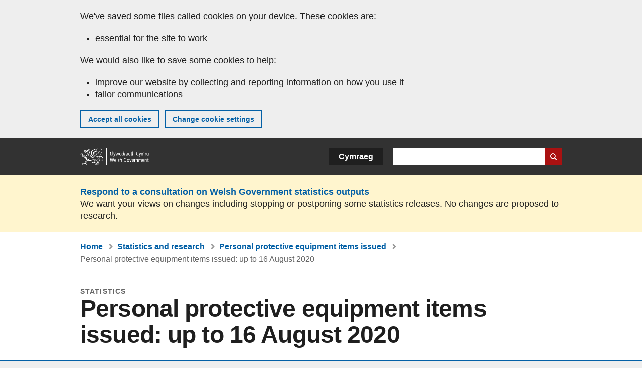

--- FILE ---
content_type: text/css
request_url: https://www.gov.wales/sites/default/files/css/css_8hl1dlvCAxDZP8-sGchgVLEnKMI8liKEKAIZeSHH1to.css?delta=1&language=en&theme=govwales&include=eJxNjkEOwyAMBD8E4UmRAZegOhjZplV-X1_a9Doj7U5hwVRlTaCtG56Rulpo_HoDoabKZZ04TGMcXNHteOqtG3EGKvqH1MB8opcoSAiKP7WrH-yFx6O3ZMyUQaLa5SpMEGgC89BvzE22NebK3nVgDXqpV6bswx_RqUlv
body_size: 58779
content:
/* @license GPL-2.0-or-later https://www.drupal.org/licensing/faq */
.paragraph--type--stats-node-links{list-style:none;min-height:113px;margin-bottom:30px;}.paragraph--type--stats-node-links:after{clear:both;}.paragraph--type--stats-node-links > div{clear:both;margin-bottom:20px;}.paragraph--type--stats-node-links a{font-size:22px;font-size:1.375rem;line-height:26px;line-height:1.625rem;}@media all and (min-width:768px){.paragraph--type--stats-node-links a{font-size:26px;font-size:1.625rem;line-height:32px;line-height:2rem;}}.paragraph--type--stats-node-links a:focus{background-color:#FFD530 !important;border-color:transparent;color:#1f1f1f !important;outline:2px solid transparent;text-decoration:none !important;-webkit-box-shadow:0 -1px #FFD530,0 2px #1f1f1f;box-shadow:0 -1px #FFD530,0 2px #1f1f1f;}@media all and (min-width:768px){.paragraph--type--stats-node-links a:focus{background-color:#FFD530 !important;border-color:transparent;color:#1f1f1f !important;outline:2px solid transparent;text-decoration:none !important;-webkit-box-shadow:0 -2px #FFD530,0 2px #1f1f1f;box-shadow:0 -2px #FFD530,0 2px #1f1f1f;}}.paragraph--type--stats-node-links a:focus .icon-left{background-color:#FFD530 !important;border-color:#1f1f1f !important;color:#1f1f1f !important;outline:2px solid transparent;text-decoration:none !important;-webkit-box-shadow:0 0 0 2px #1f1f1f,0 0 0 4px #FFD530;box-shadow:0 0 0 2px #1f1f1f,0 0 0 4px #FFD530;}.paragraph--type--stats-node-links a .icon-left{float:left;margin-right:20px;height:113px;width:80px;background:#e5e5e5 url("data:image/svg+xml;charset=utf8,%3C?xml version=%221.0%22 encoding=%22UTF-8%22?%3E %3Csvg width=%2280%22 height=%22113%22 xmlns=%22http://www.w3.org/2000/svg%22 xmlns:xlink=%22http://www.w3.org/1999/xlink%22%3E%3Cdefs%3E%3Cpath id=%22b%22 d=%22M50 6l24 24H50z%22/%3E%3Cfilter x=%22-9.4%25%22 y=%22-5.2%25%22 width=%22114.6%25%22 height=%22114.6%25%22 filterUnits=%22objectBoundingBox%22 id=%22a%22%3E%3CfeOffset dx=%22-.5%22 dy=%22.5%22 in=%22SourceAlpha%22 result=%22shadowOffsetOuter1%22/%3E%3CfeGaussianBlur stdDeviation=%22.5%22 in=%22shadowOffsetOuter1%22 result=%22shadowBlurOuter1%22/%3E%3CfeColorMatrix values=%220 0 0 0 0 0 0 0 0 0 0 0 0 0 0 0 0 0 0.1 0%22 in=%22shadowBlurOuter1%22/%3E%3C/filter%3E%3C/defs%3E%3Cg fill=%22none%22 fill-rule=%22evenodd%22%3E%3Cpath fill=%22%23E4E4E3%22 d=%22M0 0h80v113H.04z%22/%3E%3Cpath fill=%22%23BBB%22 d=%22M74.002 30v77.209h-68V6H50z%22/%3E%3Cuse fill=%22%23000%22 filter=%22url%28%23a%29%22 xlink:href=%22%23b%22/%3E%3Cuse fill=%22%23F1F1F1%22 xlink:href=%22%23b%22/%3E%3Cpath d=%22M19 62.453V51h2.313v4.508h4.53V51h2.313v11.453h-2.312v-5.008h-4.532v5.008H19zm13.654 0v-9.516h-3.398V51h9.102v1.938h-3.391v9.515h-2.313zm6.694 0V51h3.46l2.079 7.813L46.942 51h3.468v11.453h-2.148v-9.016l-2.273 9.016h-2.227l-2.266-9.016v9.016h-2.148zm12.951 0v-11.36h2.313v9.43h5.75v1.93h-8.063z%22 fill=%22%23FFF%22/%3E%3C/g%3E%3C/svg%3E ") no-repeat center;background-size:contain;}.paragraph--type--stats-node-links a .icon-right{display:none;}.paragraph--type--stats-node-links .type-wrapper{margin-top:5px;}
.release-status{background:#eeeeee;padding:20px 0;clear:both;}.release-status--warning{background:#ffe4e5;}.release-status__alert{background:#eeeeee;border-left:10px solid #0360a6;padding:10px 20px 10px 50px;margin:0;display:block;-webkit-box-shadow:none;box-shadow:none;background-image:none;clear:both;background-image:url("data:image/svg+xml;charset=utf8,%3Csvg id=%22Layer_1%22 data-name=%22Layer 1%22 xmlns=%22http://www.w3.org/2000/svg%22 width=%2225%22 height=%2225%22 viewBox=%220 0 25 25%22%3E%3Cdefs%3E%3Cstyle%3E.cls-1%7Bfill:%230360a6;%7D%3C/style%3E%3C/defs%3E%3Ctitle%3EArtboard 1%3C/title%3E%3Cg id=%22Page-1%22%3E%3Cg id=%22Content-buttons%22%3E%3Cg id=%22Group-58%22%3E%3Cg id=%22Group-60%22%3E%3Cg id=%22Group-56%22%3E%3Cpath id=%22Page-1-2%22 data-name=%22Page-1%22 class=%22cls-1%22 d=%22M12.5,0A12.5,12.5,0,1,0,25,12.5,12.5,12.5,0,0,0,12.5,0m1.44,18.58h-2.4v-8h2.4Zm0-10.4h-2.4V5.77h2.4%22/%3E%3C/g%3E%3C/g%3E%3C/g%3E%3C/g%3E%3C/g%3E%3C/svg%3E");background-repeat:no-repeat;background-position:15px 10px;background-size:25px 25px;min-height:45px;}.release-status__alert h3{margin-top:0;margin-bottom:10px;font-size:24px;font-size:1.5rem;line-height:28px;line-height:1.75rem;}@media all and (min-width:480px){.release-status__alert h3{font-size:24px;font-size:1.5rem;line-height:28px;line-height:1.75rem;}}.release-status__alert > *:last-child{margin-bottom:0;}.release-status__alert div > *:last-child{margin-bottom:0;}.release-status__alert h2,.release-status__alert h3{margin-top:0;margin-bottom:0;font-size:20px;font-size:1.25rem;letter-spacing:-0.025rem;line-height:24px;line-height:1.5rem;font-weight:normal;}@media all and (min-width:480px){.release-status__alert h2,.release-status__alert h3{font-size:24px;font-size:1.5rem;letter-spacing:-0.025rem;line-height:28px;line-height:1.75rem;}}.release-status__alert h2 span,.release-status__alert h3 span{display:block;}.release-status__alert h2 a,.release-status__alert h3 a{font-size:20px;font-size:1.25rem;}.release-status__alert .release-status__alert-reason{display:block;font-size:14px;font-size:0.875rem;-webkit-font-smoothing:initial;-moz-osx-font-smoothing:auto;padding-top:15px;}.release-status__alert .release-status__alert-reason p:last-child{margin-bottom:0;}.release-status--warning .release-status__alert{background-color:#ffe4e5;background-image:url("data:image/svg+xml;charset=utf8,%3Csvg id=%22Layer_1%22 data-name=%22Layer 1%22 xmlns=%22http://www.w3.org/2000/svg%22 xmlns:xlink=%22http://www.w3.org/1999/xlink%22 width=%2225%22 height=%2225%22 viewBox=%220 0 25 25%22%3E%3Cdefs%3E%3Cstyle%3E.cls-1%7Bfill:%23fff;%7D.cls-2%7Bmask:url%28%23mask%29;%7D.cls-3%7Bfill:%23af1712;%7D%3C/style%3E%3Cmask id=%22mask%22 x=%220%22 y=%220%22 width=%2226%22 height=%2226%22 maskUnits=%22userSpaceOnUse%22%3E%3Cg id=%22mask-2%22%3E%3Cpolygon id=%22path-1%22 class=%22cls-1%22 points=%220 0 26 0 26 26 13 26 0 26 0 0%22/%3E%3C/g%3E%3C/mask%3E%3C/defs%3E%3Ctitle%3EArtboard 1%3C/title%3E%3Cg id=%22Page-1%22%3E%3Cg id=%22Content-buttons%22%3E%3Cg id=%22Group-58%22%3E%3Cg id=%22Group-59%22%3E%3Cg id=%22Group-53%22%3E%3Cg id=%22alert-icon%22%3E%3Cg class=%22cls-2%22%3E%3Cpath id=%22Fill-1%22 class=%22cls-3%22 d=%22M.47,25H24.53a.54.54,0,0,0,.41-.81L12.91.27a.44.44,0,0,0-.81,0L.06,24.19A.54.54,0,0,0,.47,25m13-4H11V18h2.5m0-2H11V9h2.5%22/%3E%3C/g%3E%3C/g%3E%3C/g%3E%3C/g%3E%3C/g%3E%3C/g%3E%3C/g%3E%3C/svg%3E");border-left:10px solid #aa1111;}.release-status__alert .series-link{display:inline-block;}.release-status__background-items{padding:10px 0;}.release-status__background-items .label{font-size:14px;font-size:0.875rem;-webkit-font-smoothing:initial;-moz-osx-font-smoothing:auto;color:#323232;}
.box{background-color:#c2e0fc;padding:10px;margin-bottom:20px;text-align:center;}.gw-container-fluid{padding-left:20px;padding-right:20px;}.gw-container{max-width:1000px;margin-left:auto;margin-right:auto;padding-left:20px;padding-right:20px;}.gw-container--grey{background-color:#eeeeee;}.gw-row{display:-webkit-box;display:-ms-flexbox;display:flex;-webkit-box-flex:0;-ms-flex:0 1 auto;flex:0 1 auto;-webkit-box-orient:horizontal;-webkit-box-direction:normal;-ms-flex-direction:row;flex-direction:row;-ms-flex-wrap:wrap;flex-wrap:wrap;margin-left:-20px;margin-right:-20px;}.gw-row--reversed{-webkit-box-orient:horizontal;-webkit-box-direction:reverse;-ms-flex-direction:row-reverse;flex-direction:row-reverse;}.gw-row--center{-webkit-box-pack:center;-ms-flex-pack:center;justify-content:center;}.gw-row--end{-webkit-box-pack:end;-ms-flex-pack:end;justify-content:flex-end;}.gw-col{padding-left:20px;padding-right:20px;width:100%;}.gw-col--auto{-webkit-box-flex:1;-ms-flex:1;flex:1;}.gw-col-xs{-webkit-box-flex:1;-ms-flex:1;flex:1;}.gw-col-xs--first{-webkit-box-ordinal-group:0;-ms-flex-order:-1;order:-1;}.gw-col-xs--last{-webkit-box-ordinal-group:2;-ms-flex-order:1;order:1;}.gw-col-xs--display-none{display:none;}.gw-col-xs-1{width:8.3333333333%;padding-left:20px;padding-right:20px;display:block;}.gw-col-xs-push-1{margin-left:8.3333333333%;}.gw-col-xs-pull-1{margin-right:8.3333333333%;}.gw-col-xs-2{width:16.6666666667%;padding-left:20px;padding-right:20px;display:block;}.gw-col-xs-push-2{margin-left:16.6666666667%;}.gw-col-xs-pull-2{margin-right:16.6666666667%;}.gw-col-xs-3{width:25%;padding-left:20px;padding-right:20px;display:block;}.gw-col-xs-push-3{margin-left:25%;}.gw-col-xs-pull-3{margin-right:25%;}.gw-col-xs-4{width:33.3333333333%;padding-left:20px;padding-right:20px;display:block;}.gw-col-xs-push-4{margin-left:33.3333333333%;}.gw-col-xs-pull-4{margin-right:33.3333333333%;}.gw-col-xs-5{width:41.6666666667%;padding-left:20px;padding-right:20px;display:block;}.gw-col-xs-push-5{margin-left:41.6666666667%;}.gw-col-xs-pull-5{margin-right:41.6666666667%;}.gw-col-xs-6{width:50%;padding-left:20px;padding-right:20px;display:block;}.gw-col-xs-push-6{margin-left:50%;}.gw-col-xs-pull-6{margin-right:50%;}.gw-col-xs-7{width:58.3333333333%;padding-left:20px;padding-right:20px;display:block;}.gw-col-xs-push-7{margin-left:58.3333333333%;}.gw-col-xs-pull-7{margin-right:58.3333333333%;}.gw-col-xs-8{width:66.6666666667%;padding-left:20px;padding-right:20px;display:block;}.gw-col-xs-push-8{margin-left:66.6666666667%;}.gw-col-xs-pull-8{margin-right:66.6666666667%;}.gw-col-xs-9{width:75%;padding-left:20px;padding-right:20px;display:block;}.gw-col-xs-push-9{margin-left:75%;}.gw-col-xs-pull-9{margin-right:75%;}.gw-col-xs-10{width:83.3333333333%;padding-left:20px;padding-right:20px;display:block;}.gw-col-xs-push-10{margin-left:83.3333333333%;}.gw-col-xs-pull-10{margin-right:83.3333333333%;}.gw-col-xs-11{width:91.6666666667%;padding-left:20px;padding-right:20px;display:block;}.gw-col-xs-push-11{margin-left:91.6666666667%;}.gw-col-xs-pull-11{margin-right:91.6666666667%;}.gw-col-xs-12{width:100%;padding-left:20px;padding-right:20px;display:block;}.gw-col-xs-push-12{margin-left:100%;}.gw-col-xs-pull-12{margin-right:100%;}@media (min-width:600px){.gw-col-sm{-webkit-box-flex:1;-ms-flex:1;flex:1;}.gw-col-sm--first{-webkit-box-ordinal-group:0;-ms-flex-order:-1;order:-1;}.gw-col-sm--last{-webkit-box-ordinal-group:2;-ms-flex-order:1;order:1;}.gw-col-sm--display-none{display:none;}.gw-col-sm-1{width:8.3333333333%;padding-left:20px;padding-right:20px;display:block;}.gw-col-sm-push-1{margin-left:8.3333333333%;}.gw-col-sm-pull-1{margin-right:8.3333333333%;}.gw-col-sm-2{width:16.6666666667%;padding-left:20px;padding-right:20px;display:block;}.gw-col-sm-push-2{margin-left:16.6666666667%;}.gw-col-sm-pull-2{margin-right:16.6666666667%;}.gw-col-sm-3{width:25%;padding-left:20px;padding-right:20px;display:block;}.gw-col-sm-push-3{margin-left:25%;}.gw-col-sm-pull-3{margin-right:25%;}.gw-col-sm-4{width:33.3333333333%;padding-left:20px;padding-right:20px;display:block;}.gw-col-sm-push-4{margin-left:33.3333333333%;}.gw-col-sm-pull-4{margin-right:33.3333333333%;}.gw-col-sm-5{width:41.6666666667%;padding-left:20px;padding-right:20px;display:block;}.gw-col-sm-push-5{margin-left:41.6666666667%;}.gw-col-sm-pull-5{margin-right:41.6666666667%;}.gw-col-sm-6{width:50%;padding-left:20px;padding-right:20px;display:block;}.gw-col-sm-push-6{margin-left:50%;}.gw-col-sm-pull-6{margin-right:50%;}.gw-col-sm-7{width:58.3333333333%;padding-left:20px;padding-right:20px;display:block;}.gw-col-sm-push-7{margin-left:58.3333333333%;}.gw-col-sm-pull-7{margin-right:58.3333333333%;}.gw-col-sm-8{width:66.6666666667%;padding-left:20px;padding-right:20px;display:block;}.gw-col-sm-push-8{margin-left:66.6666666667%;}.gw-col-sm-pull-8{margin-right:66.6666666667%;}.gw-col-sm-9{width:75%;padding-left:20px;padding-right:20px;display:block;}.gw-col-sm-push-9{margin-left:75%;}.gw-col-sm-pull-9{margin-right:75%;}.gw-col-sm-10{width:83.3333333333%;padding-left:20px;padding-right:20px;display:block;}.gw-col-sm-push-10{margin-left:83.3333333333%;}.gw-col-sm-pull-10{margin-right:83.3333333333%;}.gw-col-sm-11{width:91.6666666667%;padding-left:20px;padding-right:20px;display:block;}.gw-col-sm-push-11{margin-left:91.6666666667%;}.gw-col-sm-pull-11{margin-right:91.6666666667%;}.gw-col-sm-12{width:100%;padding-left:20px;padding-right:20px;display:block;}.gw-col-sm-push-12{margin-left:100%;}.gw-col-sm-pull-12{margin-right:100%;}}@media (min-width:768px){.gw-col-md{-webkit-box-flex:1;-ms-flex:1;flex:1;}.gw-col-md--first{-webkit-box-ordinal-group:0;-ms-flex-order:-1;order:-1;}.gw-col-md--last{-webkit-box-ordinal-group:2;-ms-flex-order:1;order:1;}.gw-col-md--display-none{display:none;}.gw-col-md-1{width:8.3333333333%;padding-left:20px;padding-right:20px;display:block;}.gw-col-md-push-1{margin-left:8.3333333333%;}.gw-col-md-pull-1{margin-right:8.3333333333%;}.gw-col-md-2{width:16.6666666667%;padding-left:20px;padding-right:20px;display:block;}.gw-col-md-push-2{margin-left:16.6666666667%;}.gw-col-md-pull-2{margin-right:16.6666666667%;}.gw-col-md-3{width:25%;padding-left:20px;padding-right:20px;display:block;}.gw-col-md-push-3{margin-left:25%;}.gw-col-md-pull-3{margin-right:25%;}.gw-col-md-4{width:33.3333333333%;padding-left:20px;padding-right:20px;display:block;}.gw-col-md-push-4{margin-left:33.3333333333%;}.gw-col-md-pull-4{margin-right:33.3333333333%;}.gw-col-md-5{width:41.6666666667%;padding-left:20px;padding-right:20px;display:block;}.gw-col-md-push-5{margin-left:41.6666666667%;}.gw-col-md-pull-5{margin-right:41.6666666667%;}.gw-col-md-6{width:50%;padding-left:20px;padding-right:20px;display:block;}.gw-col-md-push-6{margin-left:50%;}.gw-col-md-pull-6{margin-right:50%;}.gw-col-md-7{width:58.3333333333%;padding-left:20px;padding-right:20px;display:block;}.gw-col-md-push-7{margin-left:58.3333333333%;}.gw-col-md-pull-7{margin-right:58.3333333333%;}.gw-col-md-8{width:66.6666666667%;padding-left:20px;padding-right:20px;display:block;}.gw-col-md-push-8{margin-left:66.6666666667%;}.gw-col-md-pull-8{margin-right:66.6666666667%;}.gw-col-md-9{width:75%;padding-left:20px;padding-right:20px;display:block;}.gw-col-md-push-9{margin-left:75%;}.gw-col-md-pull-9{margin-right:75%;}.gw-col-md-10{width:83.3333333333%;padding-left:20px;padding-right:20px;display:block;}.gw-col-md-push-10{margin-left:83.3333333333%;}.gw-col-md-pull-10{margin-right:83.3333333333%;}.gw-col-md-11{width:91.6666666667%;padding-left:20px;padding-right:20px;display:block;}.gw-col-md-push-11{margin-left:91.6666666667%;}.gw-col-md-pull-11{margin-right:91.6666666667%;}.gw-col-md-12{width:100%;padding-left:20px;padding-right:20px;display:block;}.gw-col-md-push-12{margin-left:100%;}.gw-col-md-pull-12{margin-right:100%;}}@media (min-width:960px){.gw-col-lg{-webkit-box-flex:1;-ms-flex:1;flex:1;}.gw-col-lg--first{-webkit-box-ordinal-group:0;-ms-flex-order:-1;order:-1;}.gw-col-lg--last{-webkit-box-ordinal-group:2;-ms-flex-order:1;order:1;}.gw-col-lg--display-none{display:none;}.gw-col-lg-1{width:8.3333333333%;padding-left:20px;padding-right:20px;display:block;}.gw-col-lg-push-1{margin-left:8.3333333333%;}.gw-col-lg-pull-1{margin-right:8.3333333333%;}.gw-col-lg-2{width:16.6666666667%;padding-left:20px;padding-right:20px;display:block;}.gw-col-lg-push-2{margin-left:16.6666666667%;}.gw-col-lg-pull-2{margin-right:16.6666666667%;}.gw-col-lg-3{width:25%;padding-left:20px;padding-right:20px;display:block;}.gw-col-lg-push-3{margin-left:25%;}.gw-col-lg-pull-3{margin-right:25%;}.gw-col-lg-4{width:33.3333333333%;padding-left:20px;padding-right:20px;display:block;}.gw-col-lg-push-4{margin-left:33.3333333333%;}.gw-col-lg-pull-4{margin-right:33.3333333333%;}.gw-col-lg-5{width:41.6666666667%;padding-left:20px;padding-right:20px;display:block;}.gw-col-lg-push-5{margin-left:41.6666666667%;}.gw-col-lg-pull-5{margin-right:41.6666666667%;}.gw-col-lg-6{width:50%;padding-left:20px;padding-right:20px;display:block;}.gw-col-lg-push-6{margin-left:50%;}.gw-col-lg-pull-6{margin-right:50%;}.gw-col-lg-7{width:58.3333333333%;padding-left:20px;padding-right:20px;display:block;}.gw-col-lg-push-7{margin-left:58.3333333333%;}.gw-col-lg-pull-7{margin-right:58.3333333333%;}.gw-col-lg-8{width:66.6666666667%;padding-left:20px;padding-right:20px;display:block;}.gw-col-lg-push-8{margin-left:66.6666666667%;}.gw-col-lg-pull-8{margin-right:66.6666666667%;}.gw-col-lg-9{width:75%;padding-left:20px;padding-right:20px;display:block;}.gw-col-lg-push-9{margin-left:75%;}.gw-col-lg-pull-9{margin-right:75%;}.gw-col-lg-10{width:83.3333333333%;padding-left:20px;padding-right:20px;display:block;}.gw-col-lg-push-10{margin-left:83.3333333333%;}.gw-col-lg-pull-10{margin-right:83.3333333333%;}.gw-col-lg-11{width:91.6666666667%;padding-left:20px;padding-right:20px;display:block;}.gw-col-lg-push-11{margin-left:91.6666666667%;}.gw-col-lg-pull-11{margin-right:91.6666666667%;}.gw-col-lg-12{width:100%;padding-left:20px;padding-right:20px;display:block;}.gw-col-lg-push-12{margin-left:100%;}.gw-col-lg-pull-12{margin-right:100%;}}@media (min-width:1240px){.gw-col-xl{-webkit-box-flex:1;-ms-flex:1;flex:1;}.gw-col-xl--first{-webkit-box-ordinal-group:0;-ms-flex-order:-1;order:-1;}.gw-col-xl--last{-webkit-box-ordinal-group:2;-ms-flex-order:1;order:1;}.gw-col-xl--display-none{display:none;}.gw-col-xl-1{width:8.3333333333%;padding-left:20px;padding-right:20px;display:block;}.gw-col-xl-push-1{margin-left:8.3333333333%;}.gw-col-xl-pull-1{margin-right:8.3333333333%;}.gw-col-xl-2{width:16.6666666667%;padding-left:20px;padding-right:20px;display:block;}.gw-col-xl-push-2{margin-left:16.6666666667%;}.gw-col-xl-pull-2{margin-right:16.6666666667%;}.gw-col-xl-3{width:25%;padding-left:20px;padding-right:20px;display:block;}.gw-col-xl-push-3{margin-left:25%;}.gw-col-xl-pull-3{margin-right:25%;}.gw-col-xl-4{width:33.3333333333%;padding-left:20px;padding-right:20px;display:block;}.gw-col-xl-push-4{margin-left:33.3333333333%;}.gw-col-xl-pull-4{margin-right:33.3333333333%;}.gw-col-xl-5{width:41.6666666667%;padding-left:20px;padding-right:20px;display:block;}.gw-col-xl-push-5{margin-left:41.6666666667%;}.gw-col-xl-pull-5{margin-right:41.6666666667%;}.gw-col-xl-6{width:50%;padding-left:20px;padding-right:20px;display:block;}.gw-col-xl-push-6{margin-left:50%;}.gw-col-xl-pull-6{margin-right:50%;}.gw-col-xl-7{width:58.3333333333%;padding-left:20px;padding-right:20px;display:block;}.gw-col-xl-push-7{margin-left:58.3333333333%;}.gw-col-xl-pull-7{margin-right:58.3333333333%;}.gw-col-xl-8{width:66.6666666667%;padding-left:20px;padding-right:20px;display:block;}.gw-col-xl-push-8{margin-left:66.6666666667%;}.gw-col-xl-pull-8{margin-right:66.6666666667%;}.gw-col-xl-9{width:75%;padding-left:20px;padding-right:20px;display:block;}.gw-col-xl-push-9{margin-left:75%;}.gw-col-xl-pull-9{margin-right:75%;}.gw-col-xl-10{width:83.3333333333%;padding-left:20px;padding-right:20px;display:block;}.gw-col-xl-push-10{margin-left:83.3333333333%;}.gw-col-xl-pull-10{margin-right:83.3333333333%;}.gw-col-xl-11{width:91.6666666667%;padding-left:20px;padding-right:20px;display:block;}.gw-col-xl-push-11{margin-left:91.6666666667%;}.gw-col-xl-pull-11{margin-right:91.6666666667%;}.gw-col-xl-12{width:100%;padding-left:20px;padding-right:20px;display:block;}.gw-col-xl-push-12{margin-left:100%;}.gw-col-xl-pull-12{margin-right:100%;}}@media (min-width:1440px){.gw-col-xxl{-webkit-box-flex:1;-ms-flex:1;flex:1;}.gw-col-xxl--first{-webkit-box-ordinal-group:0;-ms-flex-order:-1;order:-1;}.gw-col-xxl--last{-webkit-box-ordinal-group:2;-ms-flex-order:1;order:1;}.gw-col-xxl--display-none{display:none;}.gw-col-xxl-1{width:8.3333333333%;padding-left:20px;padding-right:20px;display:block;}.gw-col-xxl-push-1{margin-left:8.3333333333%;}.gw-col-xxl-pull-1{margin-right:8.3333333333%;}.gw-col-xxl-2{width:16.6666666667%;padding-left:20px;padding-right:20px;display:block;}.gw-col-xxl-push-2{margin-left:16.6666666667%;}.gw-col-xxl-pull-2{margin-right:16.6666666667%;}.gw-col-xxl-3{width:25%;padding-left:20px;padding-right:20px;display:block;}.gw-col-xxl-push-3{margin-left:25%;}.gw-col-xxl-pull-3{margin-right:25%;}.gw-col-xxl-4{width:33.3333333333%;padding-left:20px;padding-right:20px;display:block;}.gw-col-xxl-push-4{margin-left:33.3333333333%;}.gw-col-xxl-pull-4{margin-right:33.3333333333%;}.gw-col-xxl-5{width:41.6666666667%;padding-left:20px;padding-right:20px;display:block;}.gw-col-xxl-push-5{margin-left:41.6666666667%;}.gw-col-xxl-pull-5{margin-right:41.6666666667%;}.gw-col-xxl-6{width:50%;padding-left:20px;padding-right:20px;display:block;}.gw-col-xxl-push-6{margin-left:50%;}.gw-col-xxl-pull-6{margin-right:50%;}.gw-col-xxl-7{width:58.3333333333%;padding-left:20px;padding-right:20px;display:block;}.gw-col-xxl-push-7{margin-left:58.3333333333%;}.gw-col-xxl-pull-7{margin-right:58.3333333333%;}.gw-col-xxl-8{width:66.6666666667%;padding-left:20px;padding-right:20px;display:block;}.gw-col-xxl-push-8{margin-left:66.6666666667%;}.gw-col-xxl-pull-8{margin-right:66.6666666667%;}.gw-col-xxl-9{width:75%;padding-left:20px;padding-right:20px;display:block;}.gw-col-xxl-push-9{margin-left:75%;}.gw-col-xxl-pull-9{margin-right:75%;}.gw-col-xxl-10{width:83.3333333333%;padding-left:20px;padding-right:20px;display:block;}.gw-col-xxl-push-10{margin-left:83.3333333333%;}.gw-col-xxl-pull-10{margin-right:83.3333333333%;}.gw-col-xxl-11{width:91.6666666667%;padding-left:20px;padding-right:20px;display:block;}.gw-col-xxl-push-11{margin-left:91.6666666667%;}.gw-col-xxl-pull-11{margin-right:91.6666666667%;}.gw-col-xxl-12{width:100%;padding-left:20px;padding-right:20px;display:block;}.gw-col-xxl-push-12{margin-left:100%;}.gw-col-xxl-pull-12{margin-right:100%;}}html{overflow-y:scroll;}article,aside,details,figcaption,figure,footer,header,main,nav,section,summary,audio,canvas,video{display:block;}audio:not([controls]){display:none;height:0;}[hidden]{display:none;}a{background-color:inherit;color:#0360a6;font-weight:bold;text-decoration:none;}a:visited,a:active{color:#0360a6;}a:hover{color:#3b7dc5;}a:focus{color:#1f1f1f;}a:not([href]){color:inherit;font-weight:inherit;}.clear-both{clear:both;}abbr[title]{border-bottom:none;text-decoration:none;}b,strong{font-weight:bold;}dfn{font-style:italic;}hr{height:0;border:1px solid #e5e5e5;margin-bottom:-1px;margin-top:0;}mark{background:#FFD530;color:#1f1f1f;}q{quotes:"“" "”" "‘" "’";}small{font-size:80%;}sub,sup{font-size:75%;line-height:0;position:relative;vertical-align:baseline;}sup{top:-0.5em;}sub{bottom:-0.25em;}dl,menu,ol,ul{margin:0;}ol ol,ol ul,ul ol,ul ul{margin:0;}dd{margin:0;}menu,ol,ul{padding:0;}iframe{border:none;max-width:100%;}img{border:0;vertical-align:bottom;max-width:100%;height:auto;}svg:not(:root){overflow:hidden;}figure{margin:0 0 20px 0;}figure figcaption{font-size:18px;font-size:1.125rem;margin-top:10px;}fieldset{margin:0 2px;border-color:#cccccc;border-top-width:0.0625em;border-top-style:solid;padding-top:0.4625em;border-bottom-width:0.0625em;border-bottom-style:solid;padding-bottom:0.9125em;border-left-width:0.0625em;border-left-style:solid;padding-left:0.9125em;border-right-width:0.0625em;border-right-style:solid;padding-right:0.9125em;}legend{border:0;padding:0;}button,input,select,textarea{font-family:inherit;font-size:100%;margin:0;max-width:100%;border-radius:0;}select{background:#b5b5b5 url(/themes/custom/govwales/images/ui-elements/shapes/triangle-down--grey.svg) 94% center no-repeat;padding:10px 35px 10px 10px;border:none;-webkit-appearance:none;-moz-appearance:none;appearance:none;border-radius:0;}select::-ms-expand{display:none;}@-moz-document url-prefix(){select{background:#fff;background-image:none;padding:10px;}}button,input{line-height:normal;}button,select{text-transform:none;}button,html input[type=button],input[type=reset],input[type=submit]{-webkit-appearance:button;cursor:pointer;}button[disabled],html input[disabled]{cursor:default;}input[type=checkbox],input[type=radio]{padding:0;}input[type=search]{-webkit-appearance:textfield;}input[type=search]::-webkit-search-cancel-button,input[type=search]::-webkit-search-decoration{-webkit-appearance:none;}button::-moz-focus-inner,input::-moz-focus-inner{border:0;padding:0;}input[type=text],input[type=email],input[type=search],input[type=password],input[type=tel],input[type=number],input[type=url]{-webkit-appearance:none;-moz-appearance:none;appearance:none;-webkit-box-shadow:none;box-shadow:none;}input[type=text]:-webkit-autofill,input[type=text]:-webkit-autofill:hover,input[type=email]:-webkit-autofill,input[type=email]:-webkit-autofill:hover,input[type=search]:-webkit-autofill,input[type=search]:-webkit-autofill:hover,input[type=password]:-webkit-autofill,input[type=password]:-webkit-autofill:hover,input[type=tel]:-webkit-autofill,input[type=tel]:-webkit-autofill:hover,input[type=number]:-webkit-autofill,input[type=number]:-webkit-autofill:hover,input[type=url]:-webkit-autofill,input[type=url]:-webkit-autofill:hover{-webkit-box-shadow:0 0 0 50px #fff inset;-webkit-transition:background-color 0.2s;transition:background-color 0.2s;}textarea{overflow:auto;vertical-align:top;}label{display:block;margin:0 0 20px;}table{border-collapse:collapse;border-spacing:0;margin-top:1.5em;margin-bottom:1.5em;}.vo_hidden,.components__form form .form-item label{border:0;clip:rect(0,0,0,0);height:1px;margin:-1px;overflow:hidden;padding:0;width:1px;position:absolute;}#detect__breakpoint{display:none;}#detect__breakpoint .device-xs{display:block;}#detect__breakpoint .device-sm,#detect__breakpoint .device-md,#detect__breakpoint .device-lg{display:none;}@media screen and (min-width:480px){#detect__breakpoint .device-sm{display:block;}#detect__breakpoint .device-xs{display:none;}}@media screen and (min-width:768px){#detect__breakpoint .device-md{display:block;}#detect__breakpoint .device-sm{display:none;}}@media screen and (min-width:960px){#detect__breakpoint .device-lg{display:block;}#detect__breakpoint .device-md{display:none;}}html{font-family:Arial,Helvetica,"Nimbus Sans L",sans-serif;font-size:100%;-ms-text-size-adjust:100%;-webkit-text-size-adjust:100%;-webkit-font-smoothing:antialiased;-moz-osx-font-smoothing:grayscale;line-height:1.35em;}h1,.h1{font-size:34px;font-size:2.125rem;letter-spacing:-0.0354166667rem;line-height:38px;line-height:2.375rem;font-weight:bold;margin-top:0;margin-bottom:25px;}@media screen and (min-width:768px){h1,.h1{font-size:48px;font-size:3rem;letter-spacing:-0.0541666667rem;line-height:52px;line-height:3.25rem;}}h2,.h2{font-size:28px;font-size:1.75rem;letter-spacing:-0.0291666667rem;line-height:32px;line-height:2rem;font-weight:bold;margin-top:0;margin-bottom:25px;}@media screen and (min-width:768px){h2,.h2{font-size:36px;font-size:2.25rem;letter-spacing:-0.0375rem;line-height:40px;line-height:2.5rem;}}h3,.h3{font-size:24px;font-size:1.5rem;letter-spacing:-0.025rem;line-height:28px;line-height:1.75rem;font-weight:bold;margin-top:0;margin-bottom:25px;}@media screen and (min-width:768px){h3,.h3{font-size:28px;font-size:1.75rem;letter-spacing:-0.0291666667rem;line-height:32px;line-height:2rem;}}h4,.h4{font-size:20px;font-size:1.25rem;letter-spacing:-0.0208333333rem;line-height:24px;line-height:1.5rem;font-weight:bold;margin-top:0;margin-bottom:25px;}@media screen and (min-width:768px){h4,.h4{font-size:24px;font-size:1.5rem;letter-spacing:-0.025rem;line-height:28px;line-height:1.75rem;}}h5,.h5{font-size:18px;font-size:1.125rem;letter-spacing:-0.01875rem;line-height:22px;line-height:1.375rem;font-weight:bold;margin-top:0;margin-bottom:25px;}@media screen and (min-width:768px){h5,.h5{font-size:22px;font-size:1.375rem;letter-spacing:-0.0229166667rem;line-height:26px;line-height:1.625rem;}}h6,.h6{font-size:14px;font-size:0.875rem;-webkit-font-smoothing:initial;-moz-osx-font-smoothing:auto;letter-spacing:-0.0145833333rem;line-height:18px;line-height:1.125rem;font-weight:bold;margin-top:0;margin-bottom:25px;}@media screen and (min-width:768px){h6,.h6{font-size:18px;font-size:1.125rem;letter-spacing:-0.01875rem;line-height:22px;line-height:1.375rem;}}h1 a:focus,.h1 a:focus{background-color:#FFD530 !important;border-color:transparent;color:#1f1f1f !important;outline:2px solid transparent;text-decoration:none !important;-webkit-box-shadow:0 0 #FFD530,0 2px #1f1f1f;box-shadow:0 0 #FFD530,0 2px #1f1f1f;}@media screen and (min-width:768px){h1 a:focus,.h1 a:focus{background-color:#FFD530 !important;border-color:transparent;color:#1f1f1f !important;outline:2px solid transparent;text-decoration:none !important;-webkit-box-shadow:0 -1px #FFD530,0 2px #1f1f1f;box-shadow:0 -1px #FFD530,0 2px #1f1f1f;}}h2 a:focus,.h2 a:focus{background-color:#FFD530 !important;border-color:transparent;color:#1f1f1f !important;outline:2px solid transparent;text-decoration:none !important;-webkit-box-shadow:0 -1px #FFD530,0 2px #1f1f1f;box-shadow:0 -1px #FFD530,0 2px #1f1f1f;}h3 a:focus,.h3 a:focus{background-color:#FFD530 !important;border-color:transparent;color:#1f1f1f !important;outline:2px solid transparent;text-decoration:none !important;-webkit-box-shadow:0 -1px #FFD530,0 2px #1f1f1f;box-shadow:0 -1px #FFD530,0 2px #1f1f1f;}@media screen and (min-width:768px){h3 a:focus,.h3 a:focus{background-color:#FFD530 !important;border-color:transparent;color:#1f1f1f !important;outline:2px solid transparent;text-decoration:none !important;-webkit-box-shadow:0 -3px #FFD530,0 2px #1f1f1f;box-shadow:0 -3px #FFD530,0 2px #1f1f1f;}}h4 a:focus,.h4 a:focus{background-color:#FFD530 !important;border-color:transparent;color:#1f1f1f !important;outline:2px solid transparent;text-decoration:none !important;-webkit-box-shadow:0 -2px #FFD530,0 2px #1f1f1f;box-shadow:0 -2px #FFD530,0 2px #1f1f1f;}@media screen and (min-width:768px){h4 a:focus,.h4 a:focus{background-color:#FFD530 !important;border-color:transparent;color:#1f1f1f !important;outline:2px solid transparent;text-decoration:none !important;-webkit-box-shadow:0 -3px #FFD530,0 2px #1f1f1f;box-shadow:0 -3px #FFD530,0 2px #1f1f1f;}}h5 a:focus,.h5 a:focus,h6 a:focus,.h6 a:focus{background-color:#FFD530 !important;border-color:transparent;color:#1f1f1f !important;outline:2px solid transparent;text-decoration:none !important;-webkit-box-shadow:0 -4px #FFD530,0 2px #1f1f1f;box-shadow:0 -4px #FFD530,0 2px #1f1f1f;}.h1--line-height-inherit,.h2--line-height-inherit,.h3--line-height-inherit,.h4--line-height-inherit,.h5--line-height-inherit,.h6--line-height-inherit{line-height:inherit;}p,ul,ol{font-size:18px;font-size:1.125rem;line-height:24px;line-height:1.5rem;margin-bottom:20px;margin-top:0;}@media screen and (min-width:768px){p,ul,ol{font-size:18px;font-size:1.125rem;line-height:24px;line-height:1.5rem;}}menu,ol,ul{margin:0;margin-bottom:20px;padding:0 0 0 30px;}blockquote{border-left:3px #e5e5e5 solid;padding-left:20px;position:relative;margin:0 0 30px;padding:5px 20px 5px 27px;}blockquote *:last-child{margin-bottom:0;}blockquote.noquotes p:before,blockquote.noquotes p:after{content:none;}blockquote ol,blockquote ul{padding-left:20px;}#block-govwales-content ul ul,#block-govwales-content ul ol,#block-govwales-content ol ul,#block-govwales-content ol ol{margin-bottom:0;}#block-govwales-content ol{list-style-type:decimal;}#block-govwales-content ol ol{list-style-type:lower-alpha;}#block-govwales-content ol ol ol{list-style-type:lower-roman;}#block-govwales-content ol.lower-alpha{list-style-type:lower-alpha;}#block-govwales-content ol.upper-alpha{list-style-type:upper-alpha;}#block-govwales-content ol.lower-roman{list-style-type:lower-roman;}#block-govwales-content ol.upper-roman{list-style-type:upper-roman;}#block-govwales-content ol.decimal{list-style-type:decimal;}.toolbar .toolbar-menu{font-size:13px;font-size:0.8125rem;-webkit-font-smoothing:initial;-moz-osx-font-smoothing:auto;}.toolbar-tray a{color:#666666 !important;font-weight:normal !important;}.toolbar-tray .menu-item{background-color:#f5f5f2;}.js blockquote > *:last-child:not(ul):not(ol):after{content:"”";margin-left:10px;}.js blockquote > *:last-child > li:last-of-type:after{content:"”";margin-left:10px;}.js blockquote > p:before,.js blockquote > p:after,.js blockquote > ul:before,.js blockquote > ul:after,.js blockquote > ol:before,.js blockquote > ol:after{font-size:24px;font-size:1.5rem;}.js blockquote > p:before,.js blockquote > ul:before,.js blockquote > ol:before{content:"“";float:left;clear:both;}.js blockquote > p:before{margin-left:-15px;}.js blockquote > ul:before,.js blockquote > ol:before{margin-left:-35px;}.reset-typography{line-height:inherit;font-size:inherit;letter-spacing:inherit;}.display-with-js{display:none;}.js .display-with-js{display:block;}.ml-0{margin-left:0px !important;}.ml-5{margin-left:5px !important;}.ml-10{margin-left:10px !important;}.ml-15{margin-left:15px !important;}.ml-20{margin-left:20px !important;}.ml-25{margin-left:25px !important;}.ml-30{margin-left:30px !important;}.ml-35{margin-left:35px !important;}.ml-40{margin-left:40px !important;}.mr-0{margin-right:0px !important;}.mr-5{margin-right:5px !important;}.mr-10{margin-right:10px !important;}.mr-15{margin-right:15px !important;}.mr-20{margin-right:20px !important;}.mr-25{margin-right:25px !important;}.mr-30{margin-right:30px !important;}.mr-35{margin-right:35px !important;}.mr-40{margin-right:40px !important;}.mb-0{margin-bottom:0px !important;}.mb-5{margin-bottom:5px !important;}.mb-10{margin-bottom:10px !important;}.mb-15{margin-bottom:15px !important;}.mb-20{margin-bottom:20px !important;}.mb-25{margin-bottom:25px !important;}.mb-30{margin-bottom:30px !important;}.mb-35{margin-bottom:35px !important;}.mb-40{margin-bottom:40px !important;}.mt-0{margin-top:0px !important;}.mt-5{margin-top:5px !important;}.mt-10{margin-top:10px !important;}.mt-15{margin-top:15px !important;}.mt-20{margin-top:20px !important;}.mt-25{margin-top:25px !important;}.mt-30{margin-top:30px !important;}.mt-35{margin-top:35px !important;}.mt-40{margin-top:40px !important;}.pl-0{padding-left:0px !important;}.pl-5{padding-left:5px !important;}.pl-10{padding-left:10px !important;}.pl-15{padding-left:15px !important;}.pl-20{padding-left:20px !important;}.pl-25{padding-left:25px !important;}.pl-30{padding-left:30px !important;}.pl-35{padding-left:35px !important;}.pl-40{padding-left:40px !important;}.pr-0{padding-right:0px !important;}.pr-5{padding-right:5px !important;}.pr-10{padding-right:10px !important;}.pr-15{padding-right:15px !important;}.pr-20{padding-right:20px !important;}.pr-25{padding-right:25px !important;}.pr-30{padding-right:30px !important;}.pr-35{padding-right:35px !important;}.pr-40{padding-right:40px !important;}.pb-0{padding-bottom:0px !important;}.pb-5{padding-bottom:5px !important;}.pb-10{padding-bottom:10px !important;}.pb-15{padding-bottom:15px !important;}.pb-20{padding-bottom:20px !important;}.pb-25{padding-bottom:25px !important;}.pb-30{padding-bottom:30px !important;}.pb-35{padding-bottom:35px !important;}.pb-40{padding-bottom:40px !important;}.pt-0{padding-top:0px !important;}.pt-5{padding-top:5px !important;}.pt-10{padding-top:10px !important;}.pt-15{padding-top:15px !important;}.pt-20{padding-top:20px !important;}.pt-25{padding-top:25px !important;}.pt-30{padding-top:30px !important;}.pt-35{padding-top:35px !important;}.pt-40{padding-top:40px !important;}.cke_editable ol{margin-left:20px;}.cke_panel_listItem h1{font-size:24px;font-size:1.5rem;line-height:26px;line-height:1.625rem;}.cke_panel_listItem h2{font-size:22px;font-size:1.375rem;line-height:24px;line-height:1.5rem;}.cke_panel_listItem h3{font-size:20px;font-size:1.25rem;line-height:22px;line-height:1.375rem;}.cke_panel_listItem h4{font-size:18px;font-size:1.125rem;line-height:20px;line-height:1.25rem;}.cke_panel_listItem h5{font-size:16px;font-size:1rem;line-height:18px;line-height:1.125rem;}.cke_panel_listItem h6{font-size:14px;font-size:0.875rem;-webkit-font-smoothing:initial;-moz-osx-font-smoothing:auto;line-height:16px;line-height:1rem;}ol.lower-alpha{list-style-type:lower-alpha;}ol.upper-alpha{list-style-type:upper-alpha;}ol.lower-roman{list-style-type:lower-roman;}ol.upper-roman{list-style-type:upper-roman;}ol.decimal{list-style-type:decimal;}.node-preview-container{background:#e5e5e5;}.node-preview-container a{text-decoration:none;color:#fff;background-color:#1f1f1f;padding:10px 20px;font-size:0.875em;font-weight:bold;display:inline-block;border:none;margin-right:20px;}.node-preview-container a:hover{background-color:#666666;}.node-preview-container a:focus{background-color:#FFD530 !important;border-color:transparent !important;color:#1f1f1f !important;outline:2px solid #1f1f1f;text-decoration:none !important;-webkit-box-shadow:0 0 0 2px #FFD530;box-shadow:0 0 0 2px #FFD530;}.page-node-type-guide ul.links.inline,.page-node-type-service-information-page ul.links.inline,.page-node-type-service-information-section ul.links.inline{max-width:1000px;margin-left:auto;margin-right:auto;padding-left:20px;padding-right:20px;}.page-node-type-guide ul.links.inline li,.page-node-type-service-information-page ul.links.inline li,.page-node-type-service-information-section ul.links.inline li{list-style:none;}.page-node-type-guide ul.links.inline li a,.page-node-type-service-information-page ul.links.inline li a,.page-node-type-service-information-section ul.links.inline li a{text-decoration:none;color:#fff;background-color:#1f1f1f;padding:10px 20px;font-size:0.875em;font-weight:bold;display:inline-block;border:none;}.page-node-type-guide ul.links.inline li a:hover,.page-node-type-service-information-page ul.links.inline li a:hover,.page-node-type-service-information-section ul.links.inline li a:hover{background-color:#666666;}.page-node-type-guide ul.links.inline li a:focus,.page-node-type-service-information-page ul.links.inline li a:focus,.page-node-type-service-information-section ul.links.inline li a:focus{background-color:#FFD530 !important;border-color:transparent !important;color:#1f1f1f !important;outline:2px solid #1f1f1f;text-decoration:none !important;-webkit-box-shadow:0 0 0 2px #FFD530;box-shadow:0 0 0 2px #FFD530;}.page-node-type-service-information-page ul.links.inline,.page-node-type-service-information-section ul.links.inline{padding-left:0;padding-right:0;}.unpublished{background-image:url(/themes/custom/govwales/images/admin/unpublished_en.png);background-position:top center;background-repeat:no-repeat;padding-top:115px;}@media screen and (min-width:960px){.unpublished{background-image:url(/themes/custom/govwales/images/admin/unpublished_desktop_en.png);padding-top:115px;}}.unpublished-alert,.key-person.unpublished,.collection_section .collection__items .index-list__item.unpublished,.index-list__item > .unpublished,.index-list__item.unpublished,.list-group--small ul li.unpublished,.cta-blocks .cta.unpublished,.cta-blocks .cta .cta__secondary ul li.unpublished,#hero-block .list-group ul li.unpublished,#hero-block .list-group ol li.unpublished,#footer ul li.unpublished,.cta > .contextual-region.unpublished{background-color:#ffe4e5;padding:10px;margin-bottom:10px;background-image:none;border-left:10px solid #aa1111;padding-left:10px;}.unpublished-alert:before,.key-person.unpublished:before,.collection_section .collection__items .index-list__item.unpublished:before,.index-list__item > .unpublished:before,.index-list__item.unpublished:before,.list-group--small ul li.unpublished:before,.cta-blocks .cta.unpublished:before,.cta-blocks .cta .cta__secondary ul li.unpublished:before,#hero-block .list-group ul li.unpublished:before,#hero-block .list-group ol li.unpublished:before,#footer ul li.unpublished:before,.cta > .contextual-region.unpublished:before{content:"Unpublished";display:block;padding-left:20px;margin-bottom:10px;color:#1f1f1f;font-size:16px;font-size:1rem;font-weight:700;background-image:url("data:image/svg+xml;charset=utf8,%3Csvg id=%22Layer_1%22 data-name=%22Layer 1%22 xmlns=%22http://www.w3.org/2000/svg%22 xmlns:xlink=%22http://www.w3.org/1999/xlink%22 width=%2225%22 height=%2225%22 viewBox=%220 0 25 25%22%3E%3Cdefs%3E%3Cstyle%3E.cls-1%7Bfill:%23fff;%7D.cls-2%7Bmask:url%28%23mask%29;%7D.cls-3%7Bfill:%23af1712;%7D%3C/style%3E%3Cmask id=%22mask%22 x=%220%22 y=%220%22 width=%2226%22 height=%2226%22 maskUnits=%22userSpaceOnUse%22%3E%3Cg id=%22mask-2%22%3E%3Cpolygon id=%22path-1%22 class=%22cls-1%22 points=%220 0 26 0 26 26 13 26 0 26 0 0%22/%3E%3C/g%3E%3C/mask%3E%3C/defs%3E%3Ctitle%3EArtboard 1%3C/title%3E%3Cg id=%22Page-1%22%3E%3Cg id=%22Content-buttons%22%3E%3Cg id=%22Group-58%22%3E%3Cg id=%22Group-59%22%3E%3Cg id=%22Group-53%22%3E%3Cg id=%22alert-icon%22%3E%3Cg class=%22cls-2%22%3E%3Cpath id=%22Fill-1%22 class=%22cls-3%22 d=%22M.47,25H24.53a.54.54,0,0,0,.41-.81L12.91.27a.44.44,0,0,0-.81,0L.06,24.19A.54.54,0,0,0,.47,25m13-4H11V18h2.5m0-2H11V9h2.5%22/%3E%3C/g%3E%3C/g%3E%3C/g%3E%3C/g%3E%3C/g%3E%3C/g%3E%3C/g%3E%3C/svg%3E");background-size:14px 14px;background-repeat:no-repeat;line-height:1rem;}.unpublished-alert a,.key-person.unpublished a,.collection_section .collection__items .index-list__item.unpublished a,.index-list__item > .unpublished a,.index-list__item.unpublished a,.list-group--small ul li.unpublished a,.cta-blocks .cta.unpublished a,.cta-blocks .cta .cta__secondary ul li.unpublished a,#hero-block .list-group ul li.unpublished a,#hero-block .list-group ol li.unpublished a,#footer ul li.unpublished a,.cta > .contextual-region.unpublished a{color:#0360a6;}.unpublished-alert a:hover,.key-person.unpublished a:hover,.collection_section .collection__items .index-list__item.unpublished a:hover,.index-list__item > .unpublished a:hover,.index-list__item.unpublished a:hover,.list-group--small ul li.unpublished a:hover,.cta-blocks .cta.unpublished a:hover,.cta-blocks .cta .cta__secondary ul li.unpublished a:hover,#hero-block .list-group ul li.unpublished a:hover,#hero-block .list-group ol li.unpublished a:hover,#footer ul li.unpublished a:hover,.cta > .contextual-region.unpublished a:hover{color:#3b7dc5;}.toolbar-item:focus{color:#fff !important;background-color:transparent !important;-webkit-box-shadow:none !important;box-shadow:none !important;}.toolbar-menu li a{background:inherit !important;}.toolbar-menu li a:focus{background-color:transparent !important;-webkit-box-shadow:none !important;box-shadow:none !important;}.entity-moderation-form{padding:0 !important;margin-bottom:0 !important;-webkit-box-orient:vertical !important;-webkit-box-direction:normal !important;-ms-flex-direction:column !important;flex-direction:column !important;-webkit-box-pack:justify !important;-ms-flex-pack:justify !important;justify-content:space-between !important;-webkit-box-align:normal !important;-ms-flex-align:normal !important;align-items:normal !important;border-bottom:none !important;}@media screen and (min-width:960px){.entity-moderation-form{-webkit-box-align:start !important;-ms-flex-align:start !important;align-items:flex-start !important;-webkit-box-orient:horizontal !important;-webkit-box-direction:normal !important;-ms-flex-direction:row !important;flex-direction:row !important;max-width:1000px !important;margin-left:auto !important;margin-right:auto !important;padding-left:20px !important;padding-right:20px !important;}.accordion .entity-moderation-form{-webkit-box-orient:vertical !important;-webkit-box-direction:normal !important;-ms-flex-direction:column !important;flex-direction:column !important;}}@media screen and (min-width:960px){.entity-moderation-form__item input[type=submit]{margin-top:40px !important;}.accordion .entity-moderation-form__item input[type=submit]{margin-top:0 !important;}}.entity-moderation-form__item select,.entity-moderation-form__item input{margin-bottom:0 !important;}.entity-moderation-form__item input{height:52px !important;}.accordion .entity-moderation-form__item{margin-bottom:0 !important;}.accordion .entity-moderation-form__item > *{font-size:18px;font-size:1.125rem;color:#1f1f1f;}iframe#gtm-iframe{display:none;visibility:hidden;}body{margin:0;padding:0;background:#eeeeee;word-wrap:break-word;color:#1f1f1f;}body *{-webkit-box-sizing:border-box;box-sizing:border-box;}#wg_main{background:#fff;margin:0;padding:20px 0 40px 0;min-height:300px;}.page-type-tool #wg_main,.path-pdf-optimised #wg_main,.page-node-type-stats-html-data #wg_main{padding-top:0;}#wg_footer{background:#eeeeee;margin:0;padding:0;}.header{background:#323232;padding-top:20px;padding-bottom:20px;}@media all and (min-width:768px){.header #block-govwales-search{float:right;margin:0 0 0 20px;width:auto;}.header .f__txt-inpt{width:245px;}.header .form-item-keys{width:298px;}}.header__logo{float:left;margin:0;padding:0;width:140px;height:34px;background-image:url("data:image/svg+xml,%3Csvg xmlns='http://www.w3.org/2000/svg' viewBox='0 0 140 34'%3E%3Cpath style='fill:none;' d='M0 0h140v34H0z' /%3E%3Cg%3E%3Cpath style='fill:%23fff;' d='M.5 12.9a1.5 1.5 0 0 1 .6-.7 3.9 3.9 0 0 1 1.6-.2A9.1 9.1 0 0 1 6 14a29.6 29.6 0 0 1 3.2 3l.7-1.4a42.1 42.1 0 0 0-6-4C2.5 11.2.7 11 .5 12.9zM1.9 10.6c1.6-.5 1.8.6 2.1.9l1.2.7c-1.6-3.7-3.3-1.6-3.3-1.6z'/%3E%3Cpath style='fill:%23fff;' d='M2.6 12.5c3.8 2.8.6 4.1.6 4.1a1.3 1.3 0 0 0 1.7-.4l.3-.6a1.7 1.7 0 0 0 .1-.5A40.2 40.2 0 0 1 9 19.9a11 11 0 0 1-.2-1.8c-1.2-1.4-1.5-1.9-2.3-2.7-2.2-2.7-4-3-4-3M18.4 12.2a7.1 7.1 0 0 1-.1-2 8.7 8.7 0 0 0 .5-1.5h.1l.6.4a8.4 8.4 0 0 1-.6-1.7v-.1a4.1 4.1 0 0 0-.9-1.8 4.6 4.6 0 0 1 .3 1.9c-.1 1.7-2.6 3.7-2 6.6a5.7 5.7 0 0 0 2 3 15.3 15.3 0 0 1-.9-3.2 4.1 4.1 0 0 1 .5-2.5h.2zM35.3.5a56.6 56.6 0 0 0-6.4 1.4c-2.1.7-5.2 2-6.6 3.8s-.2 4.6-.6 6.4-3.2 3.8-3.2 3.8 3.3-.9 4.4-3.5-.2-3.3 1.1-6.1S35.3.5 35.3.5z'/%3E%3Cpath style='fill:%23fff;' d='M35.4.7a7.8 7.8 0 0 0-4.8 4.6l1.6-.3s.1-2.2 3.2-4.3zM41 5.4a26.7 26.7 0 0 0-11.1.5c-5.5 1.7-4.8 4.5-4.9 6s-1.4 5.2-6.3 4.8a5.5 5.5 0 0 0 6-1c3.2-2.6 1-5.7 3.6-7.2S33 5.8 41 5.4z'/%3E%3Cpath style='fill:%23fff;' d='M27 13.5a6.2 6.2 0 0 1 3.5 1.8 5.2 5.2 0 0 0-3.8-1zM36.5 11s-5.2.1-5.3 4.6c-.2-.1-3-5 5.3-4.6zM40.6 5.7c-5.3 1.1-4.1 5.3-4.1 5.3-2.7-5.4 4.1-5.3 4.1-5.3zM25.9 19.6a6.1 6.1 0 0 1 5.2-4c-4.1-.8-5.1 1.2-5.2 2.7a36 36 0 0 0-6.3-.7 18.2 18.2 0 0 1 6.3 2zM4.2 30.8a3.6 3.6 0 0 1 1.8-.4 4.7 4.7 0 0 0 1.8-.4l-2.7-.5c-1 .1-.9 1.3-.9 1.3zM23.9 28a.8.8 0 0 1 .7-.9 4.6 4.6 0 0 1 2 .4l-1.3.3a2.6 2.6 0 0 0-1.4.2zM31.4 31.2a3.1 3.1 0 0 1 1.7-.3h1.4c-.4 0-1.2-.9-2.2-.7a.9.9 0 0 0-.9 1zM36.1 10.8c-6.4-1.5-8.4-.4-8.4-.4a2 2 0 0 0 .2-.6c.2-.3.2-.4.2-.5a19.1 19.1 0 0 1 8 1.5zM11.3 6.7a2.4 2.4 0 0 0-1.6-.8c-1.2 0-2.3 1.4-3.3 1.4a3.2 3.2 0 0 1-1.7-.4 2.4 2.4 0 0 0 1.7.9c1.4 0 2.4-1.3 3.3-1.3zM14.2 8.1a6.2 6.2 0 0 1 .1 2c-.1 2.2-4.3 5.2-4.3 8.7a5.1 5.1 0 0 0 1.6 3.4 8.5 8.5 0 0 1-.4-3.8c.4-2.6 3.7-5.6 3.6-8.1a3.5 3.5 0 0 0-.6-2.2z'/%3E%3Cpath style='fill:%23fff;' d='M12.1 22.1a4.8 4.8 0 0 1-.2-2.8c.3-.9 1.1-1.6 2.7-2 0 0-2.8 2.6-.7 4.8a9.8 9.8 0 0 0-2 2.9c-.6 1.3-1.8 4.2-2.2 4.8A5.4 5.4 0 0 1 7.1 32c-1.7.1-3.7.4-3.8 1.7a1.7 1.7 0 0 1-.3-1.2c.1-.9 1.5-1.9 3-1.8a3.2 3.2 0 0 0 3.6-2.1 60.4 60.4 0 0 1 2.5-6.5z'/%3E%3Cpath style='fill:%23fff;' d='M14.5 22.3s-2.3 6.9-6.3 9.6a10.3 10.3 0 0 1 3.2-.1c.7.3 1.5.8.8 2s1.4-.8 1.1-2-1.8-1-1.8-1-.4-.2-.2-.8 1.8-2.6 2-3l2.3-3.6a2.5 2.5 0 0 0 2.4-1.3c.9-1.8-1-3.4-1-3.4s.8 1.9-.1 2.8a3.1 3.1 0 0 1-2.4.8z'/%3E%3Cpath style='fill:%23fff;' d='M16.4 23.9l1.1-.4s.4.4 2 .4h.3a30.3 30.3 0 0 0 7.4-2.3l.4.6c-2.7.9-5.8 3.5-9.9 3l-1.9-.4zM28 27.2a3.8 3.8 0 0 1-2 1.7c-1.2 0-2.7.3-2.8 1.3a1 1 0 0 1-.2-.9c0-.6.9-1.4 2.2-1.3a2 2 0 0 0 2.3-1.7c.3-.9 0-2.6.4-3.7l.9.7v.3c-.5 1.2-.3 2.6-.8 3.6zM29.7 23.9l.7.4a4.7 4.7 0 0 0-.4 1.2l-.7 2.1c-.2.5.1.6.1.6s1.1.1 1.3.8-.8 1.5-.8 1.5-.1-1.3-.6-1.5a6.8 6.8 0 0 0-2.2.1c1.7-1.2 2.3-4.6 2.6-5.2z'/%3E%3Cpath style='fill:%23fff;' d='M36.3 30.9s.5 1 .2 1.3-1.8 0-3.4.2-2.4.3-2.5 1.5a1.6 1.6 0 0 1-.3-1.1 2.5 2.5 0 0 1 2.7-1.6h1.9c.4-.2-.6-2.2-.8-2.6-1.5-3-1.5-4-1.5-4.2s-4.2-.8-5.2-3.7c3.4 2.8 6 2.8 6 2.8a56.1 56.1 0 0 0 2.9 7.4zM37.3 15.2h1.2c1.8-3.9 5-7.9 5-10.3a4 4 0 0 0-1.1-2.6l-.2.6A10.6 10.6 0 0 0 40.7.4l2.7 1.3h-.5a4.1 4.1 0 0 1 1.2 3c.1 2.8-3 6-4.8 10.3 4 .5 6.7 3 6.7 5.6s-2.3 5.2-4.4 5.2a4.8 4.8 0 0 1-2.6-.7c-1-.5-2-1.7-2-4.1a10.8 10.8 0 0 1 .9-4.7l-2.7.3-1.1.3a4.2 4.2 0 0 1 2.1 2.7 7.2 7.2 0 0 1-.4 3.7 15.2 15.2 0 0 0 1.1 5.3l.6 1.5a1.7 1.7 0 0 0 .8.9s1.2.2 1.5.9a1 1 0 0 1-.3 1.4c.3-1.1-.7-1.3-1.3-1.3h-1a11.9 11.9 0 0 0-.6-2.3s-1-2.7-1.3-4a24.3 24.3 0 0 1-.7-3s2.8-4.8-3.5-6.8h.9l1.7-.5zm1.6 1.3a13.3 13.3 0 0 0-.8 5c.1 1.7 1.1 4 3.8 3.7a3.3 3.3 0 0 0 2.7-1.9 5.6 5.6 0 0 0 .5-2.1 4.2 4.2 0 0 0-1.6-3.2 6.9 6.9 0 0 0-4.6-1.5M11 4.3s-2.2-.7-3.6.4l.7 1.2a2.3 2.3 0 0 1 3.3.2l.3.5a3.8 3.8 0 0 1-3.6 1 2.5 2.5 0 0 0 2.3 1.1c1.6 0 3.2-1.7 3.7-1.1s-.2-2.3 2.7-3.2l.7.8a3.1 3.1 0 0 0 .9-2.5A3.2 3.2 0 0 0 16.9.1a3.7 3.7 0 0 1-.3 2.1 2.1 2.1 0 0 1-1.8 1.3l-1.3-.2c-.3-.1-2.4-.8-2.5 1zm2.4-.1s-.7 1.2-1.7.5 0-.7.6-.6.5.2 1.1.1zM60.1 6.9h1v6.5h2.5v.8h-3.4zM64.4 6.4h.9v7.9h-.9zM68.4 15.5c-.3.9-.6 1.3-1.3 1.3h-.6V16h.5c.3 0 .4-.1.6-.7l.2-.9-1.6-5.6h1l1.2 4.4 1.1-4.4h.9zM76 14.4h-1l-1.1-4.6-1.1 4.6h-1L70.4 9h1l1 4.5 1-4.5h1.1l1.1 4.5 1-4.5h.9zM80.1 8.9c1.4 0 2.2 1.1 2.2 2.8s-.7 2.8-2.2 2.8-2.1-1.1-2.1-2.8.7-2.8 2.1-2.8zm0 4.8c.9 0 1.2-.7 1.2-2.1s-.4-2.1-1.2-2.1-1.2.7-1.2 2.1.3 2.1 1.2 2.1zM87.2 13.4c0 .3.1.7.1 1h-.9v-.8a1.5 1.5 0 0 1-1.4.9c-1.1 0-1.9-.9-1.9-2.8s.7-2.8 1.9-2.8a1.7 1.7 0 0 1 1.4.8V6.4h.9zm-2.1-3.8q-1.2 0-1.2 2.1t1.2 2.1 1.2-2.1q0-2.1-1.2-2.1zM88.4 10.1c0-.4-.1-.8-.1-1.2h.9v.9a1.4 1.4 0 0 1 1.5-.9v.9h-.3c-.7 0-1.2.6-1.2 1.8v2.9h-.9zM91.7 9.3a2.6 2.6 0 0 1 1.5-.4 1.7 1.7 0 0 1 1.4.5 1.7 1.7 0 0 1 .5 1.3v2.8a2.7 2.7 0 0 0 .1.9h-.8v-.7a1.7 1.7 0 0 1-1.5.8 1.4 1.4 0 0 1-1.6-1.5c0-1.1.7-1.8 2.6-1.8h.5v-.3a2.4 2.4 0 0 0-.2-.9c-.2-.3-.5-.3-.9-.3a1.8 1.8 0 0 0-1.4.6zm2.6 2.4h-.6c-1.1 0-1.5.5-1.5 1.1s.3 1 .9 1a1.3 1.3 0 0 0 1.3-1.3v-.7zM97.1 11.9c0 1.3.5 1.9 1.5 1.9a2.1 2.1 0 0 0 1.2-.4v.8a3.6 3.6 0 0 1-1.5.3c-1.4 0-2.2-1.1-2.2-2.8s.7-2.8 2.1-2.8 1.9 1 1.9 2.6v.5zm2.2-.6c0-1.1-.4-1.7-1.1-1.7s-1.1.4-1.1 1.7zM103.5 14.3l-.7.2c-.8 0-1.3-.3-1.3-1.3V9.7h-.9V9h.9V7.8l.9-.3v1.4h1.1v.7h-1.1v3.2q0 .9.6.9l.5-.2zM104.2 6.4h.9v3.3a1.3 1.3 0 0 1 1.3-.8c1 0 1.6.5 1.6 1.8v3.8h-.9V11c0-.9-.3-1.2-.9-1.2s-1.2.5-1.2 1.5v3.3h-.9zM116.4 14.3l-1.3.2c-2.3 0-3.4-1.8-3.4-3.8s1.3-3.8 3.3-3.8a2.9 2.9 0 0 1 1.4.3v.9a2.3 2.3 0 0 0-1.4-.4c-1.2 0-2.3 1-2.3 2.8s.7 3.2 2.4 3.2a1.8 1.8 0 0 0 1.3-.4zM119.3 15.5c-.3.9-.6 1.3-1.3 1.3h-.6V16h.5c.3 0 .4-.1.6-.7l.2-.9-1.7-5.5h1l1.2 4.4 1.1-4.4h.9zM121.8 10.1c0-.4-.1-.8-.1-1.2h.9v.8a1.4 1.4 0 0 1 2.6 0 1.5 1.5 0 0 1 1.3-.9c1 0 1.6.5 1.6 1.8v3.8h-.9v-3.7c0-.7-.3-1-.9-1s-1 .4-1 1.4v3.4h-.9v-3.7c0-.7-.3-1-.9-1s-1 .4-1 1.4v3.4h-.9zM129.5 10.1c0-.4-.1-.8-.1-1.2h.9v.9a1.4 1.4 0 0 1 1.5-.9v.9h-.3c-.7 0-1.2.6-1.2 1.8v2.9h-.9zM136.4 13.2c0 .4.1.8.1 1.2h-.9v-.8a1.4 1.4 0 0 1-1.4.9c-1 0-1.6-.5-1.6-1.8V8.9h.9v3.6c0 .9.3 1.2.9 1.2s1.2-.5 1.2-1.5V8.9h.9v4.3zM59.4 19.7h1l1.2 5.9 1.3-5.9h1.2l1.3 5.9 1.3-5.9h.9l-1.7 7.4h-1.1l-1.4-6.3-1.4 6.3h-1.1zM68.9 24.6c0 1.3.5 1.9 1.5 1.9a2.8 2.8 0 0 0 1.3-.4v.8a3.6 3.6 0 0 1-1.5.3c-1.4 0-2.2-1.1-2.2-2.8s.7-2.8 2.1-2.8 1.9 1 1.9 2.6v.5zm2.2-.6c0-1.1-.4-1.7-1.1-1.7s-1.1.4-1.1 1.7zM73.1 19.1h.9V27h-.9zM75.2 26.1a2.2 2.2 0 0 0 1.3.4c.7 0 1.1-.4 1.1-.7s-.2-.6-.7-.9l-.6-.3c-.8-.4-1.1-.7-1.1-1.4a1.6 1.6 0 0 1 1.7-1.6h.1l1.2.2v.7H77c-.6 0-.9.3-.9.7s.3.7.9.9h.3c.7.3 1.1.7 1.1 1.4s-.5 1.7-1.8 1.7a3.3 3.3 0 0 1-1.5-.3zM79.3 19.1h.9v3.3a1.3 1.3 0 0 1 1.3-.8c1 0 1.6.5 1.6 1.8v3.8h-.9v-3.5c0-.9-.3-1.2-.9-1.2s-1.2.5-1.2 1.5v3.3h-.9zM92.1 26.7a4.8 4.8 0 0 1-1.9.4c-2.4 0-3.4-1.8-3.4-3.8s1.4-3.8 3.3-3.8l1.8.3v1a4 4 0 0 0-1.8-.5c-1.2 0-2.3 1-2.3 2.8s.8 3.2 2.4 3.2l1-.2v-2.2h-1.3v-.8h2.2zM95.6 21.6c1.4 0 2.2 1.1 2.2 2.8s-.7 2.8-2.2 2.8-2.2-1.1-2.2-2.8.7-2.8 2.2-2.8zm0 4.8c.9 0 1.3-.7 1.3-2.1s-.4-2.1-1.3-2.1-1.3.7-1.3 2.1.4 2 1.3 2zM98.2 21.6h1l1.2 4.5 1.2-4.5h1l-1.7 5.3h-1.1zM104 24.6c0 1.3.5 1.9 1.5 1.9a2.8 2.8 0 0 0 1.3-.4v.8a3.6 3.6 0 0 1-1.5.3c-1.4 0-2.2-1.1-2.2-2.8s.7-2.8 2.1-2.8 1.9 1 1.9 2.6v.5zm2.2-.6c0-1.1-.4-1.7-1.1-1.7s-1.1.4-1.1 1.7zM108.1 22.8c0-.4-.1-.8-.1-1.2h.9v.9a1.4 1.4 0 0 1 1.5-.9v.9h-.3c-.7 0-1.2.6-1.2 1.8V27h-.9zM111.2 22.8c0-.4-.1-.8-.1-1.2h.9v.8a1.4 1.4 0 0 1 1.4-.9c1 0 1.6.5 1.6 1.8V27h-.9v-3.4c0-.9-.3-1.2-.9-1.2s-1.2.5-1.2 1.5v3.3h-.9zM116.4 22.8c0-.4-.1-.8-.1-1.2h.9v.8a1.4 1.4 0 0 1 2.6 0 1.5 1.5 0 0 1 1.3-.9c1 0 1.6.5 1.6 1.8V27h-.9v-3.6c0-.7-.3-1-.9-1s-1 .4-1 1.4v3.4h-.9v-3.7c0-.7-.3-1-.9-1s-1 .4-1 1.4v3.4h-.9zM124.7 24.6c0 1.3.5 1.9 1.5 1.9a2.8 2.8 0 0 0 1.3-.4v.8a3.6 3.6 0 0 1-1.5.3c-1.4 0-2.2-1.1-2.2-2.8s.7-2.8 2.1-2.8 1.9 1 1.9 2.6v.5zm2.3-.6c0-1.1-.4-1.7-1.1-1.7s-1.1.4-1.1 1.7zM128.8 22.8c0-.4-.1-.8-.1-1.2h.9v.8a1.4 1.4 0 0 1 1.4-.9c1 0 1.6.5 1.6 1.8V27h-.9v-3.4c0-.9-.3-1.2-.9-1.2s-1.2.5-1.2 1.5v3.3h-.9v-4.4zM136.4 26.9l-.7.2c-.9 0-1.3-.3-1.3-1.3v-3.4h-.9v-.7h.9v-1.1l.9-.3v1.4h1.1v.7h-1.2v3.2q0 .9.6.9l.6-.2v.7zM52 0h1v33.88h-1z'/%3E%3C/g%3E%3C/svg%3E");background-repeat:no-repeat;background-size:140px 34px;color:#fff;text-decoration:underline;border:none;}.header__logo:visited,.header__logo:active{color:#fff;}.header__logo:hover{color:#b5b5b5;}.header__logo:focus{background-image:url("data:image/svg+xml,%3Csvg xmlns='http://www.w3.org/2000/svg' width='137.3' height='34.2' viewBox='0 0 137.3 34.2'%3E%3Cpath d='M0 13a1.49 1.49 0 0 1 .6-.7 3.9 3.9 0 0 1 1.6-.2 9.2 9.2 0 0 1 3.4 2 29.84 29.84 0 0 1 3.2 3.1c.2-.5.7-1.4.7-1.4a42.46 42.46 0 0 0-6.1-4C2 11.3.2 11.1 0 13zM1.4 10.7c1.6-.5 1.8.6 2.1.9l1.2.7c-1.6-3.7-3.3-1.6-3.3-1.6z'/%3E%3Cpath d='M2.1 12.6c3.8 2.8.6 4.1.6 4.1a1.36 1.36 0 0 0 1.7-.4l.3-.6a1.75 1.75 0 0 0 .1-.5 40.57 40.57 0 0 1 3.8 4.9 11.15 11.15 0 0 1-.2-1.8c-1.2-1.4-1.5-1.9-2.3-2.7-2.2-2.7-4-3-4-3M18.1 12.3a7.17 7.17 0 0 1-.1-2 8.8 8.8 0 0 0 .5-1.5l.1.1.6.4a8.51 8.51 0 0 1-.6-1.7c0-.1 0-.1-.1-.2a4.13 4.13 0 0 0-.8-1.8 4.62 4.62 0 0 1 .3 1.9c-.1 1.7-2.6 3.7-2 6.7a5.73 5.73 0 0 0 2 3 15.49 15.49 0 0 1-.9-3.2 4.13 4.13 0 0 1 .5-2.5l.2.1z'/%3E%3Cpath d='M35.1.5a57.16 57.16 0 0 0-6.5 1.4c-2.1.7-5.3 2-6.7 3.8s-.2 4.6-.6 6.5-3.2 3.8-3.2 3.8 3.3-.9 4.4-3.5c.9-1.9-.2-3.3 1.1-6.2S35.1.5 35.1.5z'/%3E%3Cpath d='M35.2.7a7.9 7.9 0 0 0-4.8 4.6L32 5s.1-2.2 3.2-4.3zM40.9 5.5a27 27 0 0 0-11.2.5c-5.6 1.7-4.8 4.5-4.9 6.1s-1.4 5.2-6.4 4.8a5.59 5.59 0 0 0 6.1-1c3.2-2.6 1-5.8 3.6-7.3s4.7-2.7 12.8-3.1z'/%3E%3Cpath d='M26.8 13.6a6.3 6.3 0 0 1 3.5 1.8 5.26 5.26 0 0 0-3.8-1 4.42 4.42 0 0 1 .3-.8zM36.3 11.1s-5.3.1-5.4 4.6c-.1-.1-2.9-5 5.4-4.6zM40.5 5.8c-5.4 1.1-4.2 5.3-4.2 5.3-2.7-5.4 4.2-5.3 4.2-5.3zM25.6 19.8a6.16 6.16 0 0 1 5.3-4c-4.1-.8-5.1 1.2-5.3 2.7a36.39 36.39 0 0 0-6.4-.7 18.4 18.4 0 0 1 6.4 2zM3.7 31.1a3.64 3.64 0 0 1 1.9-.4 4.76 4.76 0 0 0 1.8-.4 13.09 13.09 0 0 0-2.7-.5c-1.1.1-1 1.3-1 1.3zM23.6 28.3a.79.79 0 0 1 .7-.9 4.64 4.64 0 0 1 2 .4 6.3 6.3 0 0 1-1.3.3 2.66 2.66 0 0 0-1.4.2zM31.2 31.5a3.08 3.08 0 0 1 1.7-.3 6.09 6.09 0 0 0 1.4 0c-.4 0-1.2-.9-2.2-.7a.87.87 0 0 0-.9 1zM35.9 10.9c-6.5-1.5-8.5-.4-8.5-.4a2 2 0 0 0 .2-.6c.2-.3.2-.4.2-.5a19.26 19.26 0 0 1 8.1 1.5zM10.9 6.8A2.44 2.44 0 0 0 9.3 6C8.1 6 7 7.4 6 7.4A3.25 3.25 0 0 1 4.3 7a2.43 2.43 0 0 0 1.7.9c1.4 0 2.4-1.3 3.3-1.3a5.53 5.53 0 0 1 1.6.2zM13.8 8.2a6.26 6.26 0 0 1 .1 2c-.1 2.2-4.3 5.2-4.3 8.8a5.18 5.18 0 0 0 1.6 3.4 8.61 8.61 0 0 1-.4-3.8c.4-2.6 3.7-5.7 3.6-8.2a3.51 3.51 0 0 0-.6-2.2z'/%3E%3Cpath d='M11.7 22.3a4.85 4.85 0 0 1-.2-2.8c.3-.9 1.1-1.6 2.7-2 0 0-2.8 2.6-.7 4.8a9.87 9.87 0 0 0-2 2.9c-.6 1.3-1.8 4.2-2.2 4.8a5.42 5.42 0 0 1-2.6 2.2c-1.7.1-3.7.4-3.8 1.7a1.75 1.75 0 0 1-.3-1.2c.1-.9 1.5-1.9 3-1.8a3.21 3.21 0 0 0 3.6-2.1 61 61 0 0 1 2.5-6.5z'/%3E%3Cpath d='M14.1 22.5s-2.3 7-6.4 9.7a10.41 10.41 0 0 1 3.2-.1c.7.3 1.5.8.8 2 0 0 1.4-.8 1.1-2-.3-1-1.8-1-1.8-1s-.4-.2-.2-.8 1.8-2.6 2-3 2.2-3.4 2.3-3.6a2.49 2.49 0 0 0 2.6-1.4c.9-1.8-1-3.4-1-3.4s.8 1.9-.1 2.8a3.17 3.17 0 0 1-2.5.8z'/%3E%3Cpath d='M16.1 24.1a3.74 3.74 0 0 0 1.1-.4s.4.4 2 .4h.3a30.62 30.62 0 0 0 7.5-2.3l.4.6c-2.7.9-5.9 3.5-10 3-.3-.1-1.7-.3-1.9-.4.1-.1.6-.9.6-.9zM27.8 27.5a3.86 3.86 0 0 1-2 1.7c-1.2 0-2.7.3-2.8 1.3a1 1 0 0 1-.2-.9c0-.6.9-1.4 2.2-1.3a2.05 2.05 0 0 0 2.3-1.7c.3-.9 0-2.6.4-3.7 0 0 .6.5.9.7l-.1.3c-.4 1.1-.2 2.5-.7 3.6zM29.5 24.1a7.23 7.23 0 0 0 .7.4 4.77 4.77 0 0 0-.4 1.2c-.1.3-.5 1.6-.7 2.1s.1.6.1.6 1.1.1 1.3.8c.3.9-.8 1.5-.8 1.5.5-.9-.1-1.3-.6-1.5a6.88 6.88 0 0 0-2.2.1c1.7-1.1 2.3-4.6 2.6-5.2z'/%3E%3Cpath d='M36.1 31.2s.5 1 .2 1.3c-1.1.1-1.8 0-3.4.2-1.4.2-2.4.3-2.5 1.5a1.59 1.59 0 0 1-.3-1.1c.1-.8 1.3-1.7 2.7-1.6a6.37 6.37 0 0 0 1.9-.1c.4-.2-.6-2.2-.8-2.6-1.5-3-1.5-4-1.5-4.2 0 0-4.2-.8-5.3-3.7 3.4 2.8 6.1 2.8 6.1 2.8a56.66 56.66 0 0 0 2.9 7.5zM37.2 15.3h1.2c1.8-3.9 5-8 5-10.4a4.08 4.08 0 0 0-1.1-2.6l-.2.6A10.67 10.67 0 0 0 40.6.4a19.5 19.5 0 0 1 2.7 1.3l-.5.1a4.13 4.13 0 0 1 1.2 3c.1 2.8-3 6.1-4.8 10.4 4 .5 6.8 3 6.8 5.7 0 3.8-2.3 5.2-4.4 5.2a4.84 4.84 0 0 1-2.6-.7c-1-.5-2-1.7-2-4.1a10.91 10.91 0 0 1 .9-4.7q-1.5.15-2.7.3l-1.1.3a4.21 4.21 0 0 1 2.1 2.7 7.22 7.22 0 0 1-.4 3.7 15.31 15.31 0 0 0 1.1 5.4l.6 1.5a1.67 1.67 0 0 0 .8.9s1.2.2 1.5.9a1.06 1.06 0 0 1-.3 1.4c.3-1.1-.7-1.3-1.3-1.3h-.1a6.73 6.73 0 0 0-1-.1 12 12 0 0 0-.6-2.3s-1-2.7-1.3-4a24.55 24.55 0 0 1-.7-3s2.8-4.8-3.5-6.9a1.86 1.86 0 0 1 .8 0 10.43 10.43 0 0 1 1.7-.5c.9-.1 2.2-.2 3.7-.3zm1.6 1.3a13.47 13.47 0 0 0-.8 5c.1 1.7 1.1 4 3.8 3.7a3.31 3.31 0 0 0 2.7-1.9 5.63 5.63 0 0 0 .5-2.1 4.28 4.28 0 0 0-1.6-3.2 7 7 0 0 0-4.6-1.5M10.6 4.3s-2.2-.7-3.6.4l.7 1.2a2.33 2.33 0 0 1 3.6.7 3.83 3.83 0 0 1-3.6 1.1A2.56 2.56 0 0 0 10 8.8c1.6 0 3.2-1.7 3.7-1.1 0 0-.2-2.3 2.7-3.2a3 3 0 0 1 .7.8 3.16 3.16 0 0 0 .9-2.5A3.25 3.25 0 0 0 16.6.1a3.73 3.73 0 0 1-.3 2.1 2.12 2.12 0 0 1-1.8 1.3 4.76 4.76 0 0 1-1.3-.2c-.4-.1-2.5-.8-2.6 1zm2.4-.1s-.7 1.2-1.7.5c0 0 0-.7.6-.6s.5.2 1.1.1zM60.2 7h1v6.6h2.5v.8h-3.4L60.2 7zM64.5 6.5h.9v8h-.9zM68.5 15.6c-.3.9-.6 1.3-1.3 1.3a1.27 1.27 0 0 1-.6-.1l.1-.8a.9.9 0 0 0 .5.1c.3 0 .4-.1.6-.7l.2-.9-1.7-5.6h1l1.2 4.4 1.1-4.4h.9zM76.2 14.5h-1l-1.1-4.6-1.1 4.6h-1l-1.4-5.4h1l1 4.5 1-4.5h1.1l1.1 4.5 1-4.5h.9zM80.4 9c1.4 0 2.2 1.1 2.2 2.8s-.7 2.8-2.2 2.8-2.2-1.1-2.2-2.8.7-2.8 2.2-2.8zm0 4.8c.9 0 1.2-.7 1.2-2.1s-.4-2.1-1.2-2.1-1.2.7-1.2 2.1.3 2.1 1.2 2.1zM87.5 13.5c0 .3.1.7.1 1h-.9l-.1-.8a1.5 1.5 0 0 1-1.4.9c-1.1 0-1.9-.9-1.9-2.8S84 9 85.2 9a1.72 1.72 0 0 1 1.4.8V6.5h.9zm-2.1-3.8q-1.2 0-1.2 2.1t1.2 2.1q1.2 0 1.2-2.1t-1.2-2.1zM88.7 10.2c0-.4-.1-.8-.1-1.2h.9l.1.9a1.46 1.46 0 0 1 1.5-.9v.9c-.1 0-.2-.1-.3-.1-.7 0-1.2.6-1.2 1.8v2.9h-.9zM92.1 9.4a2.6 2.6 0 0 1 1.5-.4 1.68 1.68 0 0 1 1.4.5 1.76 1.76 0 0 1 .5 1.3v2.8a2.77 2.77 0 0 0 .1.9h-.8l-.1-.7a1.73 1.73 0 0 1-1.5.8 1.37 1.37 0 0 1-1.5-1.5c0-1.1.7-1.8 2.6-1.8h.5V11a2.39 2.39 0 0 0-.2-.9c-.2-.3-.5-.3-.9-.3a1.82 1.82 0 0 0-1.4.6zm2.6 2.4h-.6c-1.1 0-1.5.5-1.5 1.1s.3 1 .9 1a1.29 1.29 0 0 0 1.3-1.4v-.7zM97.5 12c0 1.3.5 1.9 1.5 1.9a2.14 2.14 0 0 0 1.2-.4l.1.8a3.65 3.65 0 0 1-1.5.3c-1.4 0-2.2-1.1-2.2-2.8S97.3 9 98.7 9c1.2 0 1.9 1 1.9 2.6v.5l-3.1-.1zm2.2-.6c0-1.1-.4-1.7-1.1-1.7s-1.1.4-1.1 1.7zM104 14.4a1.85 1.85 0 0 1-.7.2c-.8 0-1.3-.3-1.3-1.3V9.8h-.9v-.7h.9V7.9l.9-.3V9h1.1v.7h-1.1v3.2q0 .9.6.9a.76.76 0 0 0 .5-.2v.8zM104.7 6.5h.9v3.3a1.34 1.34 0 0 1 1.3-.8c1 0 1.6.5 1.6 1.8v3.8h-.9v-3.5c0-.9-.3-1.2-.9-1.2s-1.2.5-1.2 1.5v3.3h-.9l.1-8.2zM117 14.4a3 3 0 0 1-1.3.2c-2.3 0-3.4-1.8-3.4-3.8 0-2.3 1.3-3.8 3.3-3.8a2.9 2.9 0 0 1 1.4.3v.9a2.3 2.3 0 0 0-1.4-.4c-1.2 0-2.3 1-2.3 2.8s.7 3.2 2.4 3.2a1.84 1.84 0 0 0 1.3-.4zM119.9 15.6c-.3.9-.6 1.3-1.3 1.3a1.27 1.27 0 0 1-.6-.1l.1-.8a.9.9 0 0 0 .5.1c.3 0 .4-.1.6-.7l.2-.9-1.7-5.6h1l1.2 4.4 1.1-4.4h.9zM122.5 10.2c0-.4-.1-.8-.1-1.2h.9l.1.8a1.39 1.39 0 0 1 2.6 0 1.54 1.54 0 0 1 1.3-.9c1 0 1.6.5 1.6 1.8v3.8h-.9v-3.7c0-.7-.3-1-.9-1s-1 .4-1 1.4v3.4h-.9v-3.7c0-.7-.3-1-.9-1s-1 .4-1 1.4v3.4h-.9l.1-4.5zM130.2 10.2c0-.4-.1-.8-.1-1.2h.9l.1.9a1.46 1.46 0 0 1 1.5-.9v.9c-.1 0-.2-.1-.3-.1-.7 0-1.2.6-1.2 1.8v2.9h-.9zM137.2 13.3c0 .4.1.8.1 1.2h-.9l-.1-.8a1.42 1.42 0 0 1-1.4.9c-1 0-1.6-.5-1.6-1.8V9h.9v3.6c0 .9.3 1.2.9 1.2s1.2-.5 1.2-1.5V9h.9v4.3zM59.5 19.9h1l1.2 6 1.3-6h1.2l1.3 6 1.3-6h.9L66 27.4h-1.1L63.5 21l-1.4 6.4H61zM69.1 24.8c0 1.3.5 1.9 1.5 1.9a2.84 2.84 0 0 0 1.3-.4l.1.8a3.65 3.65 0 0 1-1.5.3c-1.4 0-2.2-1.1-2.2-2.8s.7-2.8 2.1-2.8c1.2 0 1.9 1 1.9 2.6v.5l-3.2-.1zm2.2-.6c0-1.1-.4-1.7-1.1-1.7s-1.1.4-1.1 1.7zM73.3 19.3h.9v8h-.9zM75.4 26.3a2.2 2.2 0 0 0 1.3.4c.7 0 1.1-.4 1.1-.7s-.2-.6-.7-.9l-.6-.3c-.8-.4-1.1-.7-1.1-1.4a1.64 1.64 0 0 1 1.8-1.6 4.3 4.3 0 0 1 1.2.2l-.1.7c-.3 0-.7-.1-1.1-.1-.6 0-.9.3-.9.7s.3.7.9.9l.3.1c.7.3 1.1.7 1.1 1.4 0 1-.5 1.7-1.8 1.7a3.34 3.34 0 0 1-1.5-.3zM79.6 19.3h.9v3.3a1.34 1.34 0 0 1 1.3-.8c1 0 1.6.5 1.6 1.8v3.8h-.9v-3.5c0-.9-.3-1.2-.9-1.2s-1.2.5-1.2 1.5v3.3h-.9l.1-8.2zM92.5 27a4.88 4.88 0 0 1-1.9.4c-2.4 0-3.4-1.8-3.4-3.8 0-2.3 1.4-3.8 3.3-3.8a5.66 5.66 0 0 1 1.8.3v1a4.07 4.07 0 0 0-1.8-.5c-1.2 0-2.3 1-2.3 2.8s.8 3.2 2.4 3.2a3.55 3.55 0 0 0 1-.2v-2.3h-1.3v-.8h2.2V27zM96 21.8c1.4 0 2.2 1.1 2.2 2.8s-.7 2.8-2.2 2.8-2.2-1.1-2.2-2.8.7-2.8 2.2-2.8zm0 4.8c.9 0 1.3-.7 1.3-2.1s-.4-2.1-1.3-2.1-1.3.7-1.3 2.1.4 2.1 1.3 2.1zM98.6 21.8h1l1.2 4.5 1.2-4.5h1l-1.7 5.4h-1.1zM104.5 24.8c0 1.3.5 1.9 1.5 1.9a2.84 2.84 0 0 0 1.3-.4l.1.8a3.65 3.65 0 0 1-1.5.3c-1.4 0-2.2-1.1-2.2-2.8s.7-2.8 2.1-2.8c1.2 0 1.9 1 1.9 2.6v.5l-3.2-.1zm2.2-.6c0-1.1-.4-1.7-1.1-1.7s-1.1.4-1.1 1.7zM108.6 23c0-.4-.1-.8-.1-1.2h.9l.1.9a1.46 1.46 0 0 1 1.5-.9v.9c-.1 0-.2-.1-.3-.1-.7 0-1.2.6-1.2 1.8v2.9h-.9zM111.8 23c0-.4-.1-.8-.1-1.2h.9l.1.8a1.42 1.42 0 0 1 1.4-.9c1 0 1.6.5 1.6 1.8v3.8h-.9v-3.5c0-.9-.3-1.2-.9-1.2s-1.2.5-1.2 1.5v3.3h-.9V23zM117 23c0-.4-.1-.8-.1-1.2h.9l.1.8a1.39 1.39 0 0 1 2.6 0 1.54 1.54 0 0 1 1.3-.9c1 0 1.6.5 1.6 1.8v3.8h-.9v-3.7c0-.7-.3-1-.9-1s-1 .4-1 1.4v3.4h-.9v-3.7c0-.7-.3-1-.9-1s-1 .4-1 1.4v3.4h-.9l.1-4.5zM125.4 24.8c0 1.3.5 1.9 1.5 1.9a2.84 2.84 0 0 0 1.3-.4l.1.8a3.65 3.65 0 0 1-1.5.3c-1.4 0-2.2-1.1-2.2-2.8s.7-2.8 2.1-2.8c1.2 0 1.9 1 1.9 2.6v.5l-3.2-.1zm2.3-.6c0-1.1-.4-1.7-1.1-1.7s-1.1.4-1.1 1.7zM129.5 23c0-.4-.1-.8-.1-1.2h.9l.1.8a1.42 1.42 0 0 1 1.4-.9c1 0 1.6.5 1.6 1.8v3.8h-.9v-3.5c0-.9-.3-1.2-.9-1.2s-1.2.5-1.2 1.5v3.3h-.9V23zM137.2 27.2a1.85 1.85 0 0 1-.7.2c-.9 0-1.3-.3-1.3-1.3v-3.5h-.9v-.7h.9v-1.1l.9-.3v1.4h1.1v.7H136v3.2q0 .9.6.9a1.42 1.42 0 0 0 .6-.2v.7z'/%3E%3Cpath style='fill:none;stroke:%23000;' d='M52.5 0v34.2'/%3E%3C/svg%3E");}.header__logo_print{width:113px;height:133px;overflow:hidden;display:none;}.header .gw-col-xs-12{position:relative;}.language-switcher-language-url{position:absolute;right:0;margin-right:0;display:inline-block;}@media all and (min-width:768px){.language-switcher-language-url{right:376px;}}.language-switcher-language-url a{text-decoration:none;color:#fff;background-color:#1f1f1f;padding:10px 20px;font-size:0.875em;font-weight:bold;display:inline-block;border:none;}.language-switcher-language-url a:hover{background-color:#666666;}.language-switcher-language-url a:focus{background-color:#FFD530 !important;border-color:transparent !important;color:#1f1f1f !important;outline:2px solid #1f1f1f;text-decoration:none !important;-webkit-box-shadow:0 0 0 2px #FFD530;box-shadow:0 0 0 2px #FFD530;}.language-switcher-language-url a:focus{background-color:#FFD530 !important;border-color:transparent !important;color:#1f1f1f !important;outline:2px solid #1f1f1f;text-decoration:none !important;-webkit-box-shadow:0 0 0 2px #FFD530;box-shadow:0 0 0 2px #FFD530;}.language-switcher-language-url h2{display:none;}.language-switcher-language-url ul{margin:0 20px 0 0;padding:0;}@media all and (min-width:768px){.language-switcher-language-url ul{margin:0;}}.language-switcher-language-url li{display:block;list-style:none;float:right;}@media all and (min-width:768px){.language-switcher-language-url li{float:none;}}.language-switcher-language-url li a{padding:5px 20px !important;}.language-switcher-language-url li.is-active{display:none;}@media all and (min-width:768px){.announcement-item .border-top{display:none;}}#footer{background:#eeeeee;margin:30px 0 0;padding:40px 0 0;}.page-node-type-detailed-guide #footer,.page-node-type-html-document #footer{padding:40px 0 20px;}.path-exit #footer{margin-bottom:80px;}#footer h2{display:none;}#footer nav{-webkit-box-shadow:none;box-shadow:none;}#footer ul.menu{padding-bottom:18px;margin-bottom:15px;}#footer ul.menu a{font-size:16px;font-size:1rem;}#footer .primary ul.menu{border-bottom:2px #dddddd solid;}#footer .primary ul.menu a{font-size:18px;font-size:1.125rem;font-weight:bold;}#footer ul{list-style:none;padding:0;margin:0;}#footer ul a{color:#323232;font-weight:normal;margin:0;display:block;}#footer ul a:hover{text-decoration:underline;}#footer ul li{float:left;margin:0 25px 0 0;}#footer_logo{margin-top:60px;margin-bottom:40px;}#footer_logo a{color:#323232;font-weight:normal;margin:0;width:140px;height:34px;overflow:hidden;display:inline-block;background-image:url("data:image/svg+xml,%3Csvg xmlns='http://www.w3.org/2000/svg' width='137.3' height='34.2' viewBox='0 0 137.3 34.2'%3E%3Cpath d='M0 13a1.49 1.49 0 0 1 .6-.7 3.9 3.9 0 0 1 1.6-.2 9.2 9.2 0 0 1 3.4 2 29.84 29.84 0 0 1 3.2 3.1c.2-.5.7-1.4.7-1.4a42.46 42.46 0 0 0-6.1-4C2 11.3.2 11.1 0 13zM1.4 10.7c1.6-.5 1.8.6 2.1.9l1.2.7c-1.6-3.7-3.3-1.6-3.3-1.6z'/%3E%3Cpath d='M2.1 12.6c3.8 2.8.6 4.1.6 4.1a1.36 1.36 0 0 0 1.7-.4l.3-.6a1.75 1.75 0 0 0 .1-.5 40.57 40.57 0 0 1 3.8 4.9 11.15 11.15 0 0 1-.2-1.8c-1.2-1.4-1.5-1.9-2.3-2.7-2.2-2.7-4-3-4-3M18.1 12.3a7.17 7.17 0 0 1-.1-2 8.8 8.8 0 0 0 .5-1.5l.1.1.6.4a8.51 8.51 0 0 1-.6-1.7c0-.1 0-.1-.1-.2a4.13 4.13 0 0 0-.8-1.8 4.62 4.62 0 0 1 .3 1.9c-.1 1.7-2.6 3.7-2 6.7a5.73 5.73 0 0 0 2 3 15.49 15.49 0 0 1-.9-3.2 4.13 4.13 0 0 1 .5-2.5l.2.1z'/%3E%3Cpath d='M35.1.5a57.16 57.16 0 0 0-6.5 1.4c-2.1.7-5.3 2-6.7 3.8s-.2 4.6-.6 6.5-3.2 3.8-3.2 3.8 3.3-.9 4.4-3.5c.9-1.9-.2-3.3 1.1-6.2S35.1.5 35.1.5z'/%3E%3Cpath d='M35.2.7a7.9 7.9 0 0 0-4.8 4.6L32 5s.1-2.2 3.2-4.3zM40.9 5.5a27 27 0 0 0-11.2.5c-5.6 1.7-4.8 4.5-4.9 6.1s-1.4 5.2-6.4 4.8a5.59 5.59 0 0 0 6.1-1c3.2-2.6 1-5.8 3.6-7.3s4.7-2.7 12.8-3.1z'/%3E%3Cpath d='M26.8 13.6a6.3 6.3 0 0 1 3.5 1.8 5.26 5.26 0 0 0-3.8-1 4.42 4.42 0 0 1 .3-.8zM36.3 11.1s-5.3.1-5.4 4.6c-.1-.1-2.9-5 5.4-4.6zM40.5 5.8c-5.4 1.1-4.2 5.3-4.2 5.3-2.7-5.4 4.2-5.3 4.2-5.3zM25.6 19.8a6.16 6.16 0 0 1 5.3-4c-4.1-.8-5.1 1.2-5.3 2.7a36.39 36.39 0 0 0-6.4-.7 18.4 18.4 0 0 1 6.4 2zM3.7 31.1a3.64 3.64 0 0 1 1.9-.4 4.76 4.76 0 0 0 1.8-.4 13.09 13.09 0 0 0-2.7-.5c-1.1.1-1 1.3-1 1.3zM23.6 28.3a.79.79 0 0 1 .7-.9 4.64 4.64 0 0 1 2 .4 6.3 6.3 0 0 1-1.3.3 2.66 2.66 0 0 0-1.4.2zM31.2 31.5a3.08 3.08 0 0 1 1.7-.3 6.09 6.09 0 0 0 1.4 0c-.4 0-1.2-.9-2.2-.7a.87.87 0 0 0-.9 1zM35.9 10.9c-6.5-1.5-8.5-.4-8.5-.4a2 2 0 0 0 .2-.6c.2-.3.2-.4.2-.5a19.26 19.26 0 0 1 8.1 1.5zM10.9 6.8A2.44 2.44 0 0 0 9.3 6C8.1 6 7 7.4 6 7.4A3.25 3.25 0 0 1 4.3 7a2.43 2.43 0 0 0 1.7.9c1.4 0 2.4-1.3 3.3-1.3a5.53 5.53 0 0 1 1.6.2zM13.8 8.2a6.26 6.26 0 0 1 .1 2c-.1 2.2-4.3 5.2-4.3 8.8a5.18 5.18 0 0 0 1.6 3.4 8.61 8.61 0 0 1-.4-3.8c.4-2.6 3.7-5.7 3.6-8.2a3.51 3.51 0 0 0-.6-2.2z'/%3E%3Cpath d='M11.7 22.3a4.85 4.85 0 0 1-.2-2.8c.3-.9 1.1-1.6 2.7-2 0 0-2.8 2.6-.7 4.8a9.87 9.87 0 0 0-2 2.9c-.6 1.3-1.8 4.2-2.2 4.8a5.42 5.42 0 0 1-2.6 2.2c-1.7.1-3.7.4-3.8 1.7a1.75 1.75 0 0 1-.3-1.2c.1-.9 1.5-1.9 3-1.8a3.21 3.21 0 0 0 3.6-2.1 61 61 0 0 1 2.5-6.5z'/%3E%3Cpath d='M14.1 22.5s-2.3 7-6.4 9.7a10.41 10.41 0 0 1 3.2-.1c.7.3 1.5.8.8 2 0 0 1.4-.8 1.1-2-.3-1-1.8-1-1.8-1s-.4-.2-.2-.8 1.8-2.6 2-3 2.2-3.4 2.3-3.6a2.49 2.49 0 0 0 2.6-1.4c.9-1.8-1-3.4-1-3.4s.8 1.9-.1 2.8a3.17 3.17 0 0 1-2.5.8z'/%3E%3Cpath d='M16.1 24.1a3.74 3.74 0 0 0 1.1-.4s.4.4 2 .4h.3a30.62 30.62 0 0 0 7.5-2.3l.4.6c-2.7.9-5.9 3.5-10 3-.3-.1-1.7-.3-1.9-.4.1-.1.6-.9.6-.9zM27.8 27.5a3.86 3.86 0 0 1-2 1.7c-1.2 0-2.7.3-2.8 1.3a1 1 0 0 1-.2-.9c0-.6.9-1.4 2.2-1.3a2.05 2.05 0 0 0 2.3-1.7c.3-.9 0-2.6.4-3.7 0 0 .6.5.9.7l-.1.3c-.4 1.1-.2 2.5-.7 3.6zM29.5 24.1a7.23 7.23 0 0 0 .7.4 4.77 4.77 0 0 0-.4 1.2c-.1.3-.5 1.6-.7 2.1s.1.6.1.6 1.1.1 1.3.8c.3.9-.8 1.5-.8 1.5.5-.9-.1-1.3-.6-1.5a6.88 6.88 0 0 0-2.2.1c1.7-1.1 2.3-4.6 2.6-5.2z'/%3E%3Cpath d='M36.1 31.2s.5 1 .2 1.3c-1.1.1-1.8 0-3.4.2-1.4.2-2.4.3-2.5 1.5a1.59 1.59 0 0 1-.3-1.1c.1-.8 1.3-1.7 2.7-1.6a6.37 6.37 0 0 0 1.9-.1c.4-.2-.6-2.2-.8-2.6-1.5-3-1.5-4-1.5-4.2 0 0-4.2-.8-5.3-3.7 3.4 2.8 6.1 2.8 6.1 2.8a56.66 56.66 0 0 0 2.9 7.5zM37.2 15.3h1.2c1.8-3.9 5-8 5-10.4a4.08 4.08 0 0 0-1.1-2.6l-.2.6A10.67 10.67 0 0 0 40.6.4a19.5 19.5 0 0 1 2.7 1.3l-.5.1a4.13 4.13 0 0 1 1.2 3c.1 2.8-3 6.1-4.8 10.4 4 .5 6.8 3 6.8 5.7 0 3.8-2.3 5.2-4.4 5.2a4.84 4.84 0 0 1-2.6-.7c-1-.5-2-1.7-2-4.1a10.91 10.91 0 0 1 .9-4.7q-1.5.15-2.7.3l-1.1.3a4.21 4.21 0 0 1 2.1 2.7 7.22 7.22 0 0 1-.4 3.7 15.31 15.31 0 0 0 1.1 5.4l.6 1.5a1.67 1.67 0 0 0 .8.9s1.2.2 1.5.9a1.06 1.06 0 0 1-.3 1.4c.3-1.1-.7-1.3-1.3-1.3h-.1a6.73 6.73 0 0 0-1-.1 12 12 0 0 0-.6-2.3s-1-2.7-1.3-4a24.55 24.55 0 0 1-.7-3s2.8-4.8-3.5-6.9a1.86 1.86 0 0 1 .8 0 10.43 10.43 0 0 1 1.7-.5c.9-.1 2.2-.2 3.7-.3zm1.6 1.3a13.47 13.47 0 0 0-.8 5c.1 1.7 1.1 4 3.8 3.7a3.31 3.31 0 0 0 2.7-1.9 5.63 5.63 0 0 0 .5-2.1 4.28 4.28 0 0 0-1.6-3.2 7 7 0 0 0-4.6-1.5M10.6 4.3s-2.2-.7-3.6.4l.7 1.2a2.33 2.33 0 0 1 3.6.7 3.83 3.83 0 0 1-3.6 1.1A2.56 2.56 0 0 0 10 8.8c1.6 0 3.2-1.7 3.7-1.1 0 0-.2-2.3 2.7-3.2a3 3 0 0 1 .7.8 3.16 3.16 0 0 0 .9-2.5A3.25 3.25 0 0 0 16.6.1a3.73 3.73 0 0 1-.3 2.1 2.12 2.12 0 0 1-1.8 1.3 4.76 4.76 0 0 1-1.3-.2c-.4-.1-2.5-.8-2.6 1zm2.4-.1s-.7 1.2-1.7.5c0 0 0-.7.6-.6s.5.2 1.1.1zM60.2 7h1v6.6h2.5v.8h-3.4L60.2 7zM64.5 6.5h.9v8h-.9zM68.5 15.6c-.3.9-.6 1.3-1.3 1.3a1.27 1.27 0 0 1-.6-.1l.1-.8a.9.9 0 0 0 .5.1c.3 0 .4-.1.6-.7l.2-.9-1.7-5.6h1l1.2 4.4 1.1-4.4h.9zM76.2 14.5h-1l-1.1-4.6-1.1 4.6h-1l-1.4-5.4h1l1 4.5 1-4.5h1.1l1.1 4.5 1-4.5h.9zM80.4 9c1.4 0 2.2 1.1 2.2 2.8s-.7 2.8-2.2 2.8-2.2-1.1-2.2-2.8.7-2.8 2.2-2.8zm0 4.8c.9 0 1.2-.7 1.2-2.1s-.4-2.1-1.2-2.1-1.2.7-1.2 2.1.3 2.1 1.2 2.1zM87.5 13.5c0 .3.1.7.1 1h-.9l-.1-.8a1.5 1.5 0 0 1-1.4.9c-1.1 0-1.9-.9-1.9-2.8S84 9 85.2 9a1.72 1.72 0 0 1 1.4.8V6.5h.9zm-2.1-3.8q-1.2 0-1.2 2.1t1.2 2.1q1.2 0 1.2-2.1t-1.2-2.1zM88.7 10.2c0-.4-.1-.8-.1-1.2h.9l.1.9a1.46 1.46 0 0 1 1.5-.9v.9c-.1 0-.2-.1-.3-.1-.7 0-1.2.6-1.2 1.8v2.9h-.9zM92.1 9.4a2.6 2.6 0 0 1 1.5-.4 1.68 1.68 0 0 1 1.4.5 1.76 1.76 0 0 1 .5 1.3v2.8a2.77 2.77 0 0 0 .1.9h-.8l-.1-.7a1.73 1.73 0 0 1-1.5.8 1.37 1.37 0 0 1-1.5-1.5c0-1.1.7-1.8 2.6-1.8h.5V11a2.39 2.39 0 0 0-.2-.9c-.2-.3-.5-.3-.9-.3a1.82 1.82 0 0 0-1.4.6zm2.6 2.4h-.6c-1.1 0-1.5.5-1.5 1.1s.3 1 .9 1a1.29 1.29 0 0 0 1.3-1.4v-.7zM97.5 12c0 1.3.5 1.9 1.5 1.9a2.14 2.14 0 0 0 1.2-.4l.1.8a3.65 3.65 0 0 1-1.5.3c-1.4 0-2.2-1.1-2.2-2.8S97.3 9 98.7 9c1.2 0 1.9 1 1.9 2.6v.5l-3.1-.1zm2.2-.6c0-1.1-.4-1.7-1.1-1.7s-1.1.4-1.1 1.7zM104 14.4a1.85 1.85 0 0 1-.7.2c-.8 0-1.3-.3-1.3-1.3V9.8h-.9v-.7h.9V7.9l.9-.3V9h1.1v.7h-1.1v3.2q0 .9.6.9a.76.76 0 0 0 .5-.2v.8zM104.7 6.5h.9v3.3a1.34 1.34 0 0 1 1.3-.8c1 0 1.6.5 1.6 1.8v3.8h-.9v-3.5c0-.9-.3-1.2-.9-1.2s-1.2.5-1.2 1.5v3.3h-.9l.1-8.2zM117 14.4a3 3 0 0 1-1.3.2c-2.3 0-3.4-1.8-3.4-3.8 0-2.3 1.3-3.8 3.3-3.8a2.9 2.9 0 0 1 1.4.3v.9a2.3 2.3 0 0 0-1.4-.4c-1.2 0-2.3 1-2.3 2.8s.7 3.2 2.4 3.2a1.84 1.84 0 0 0 1.3-.4zM119.9 15.6c-.3.9-.6 1.3-1.3 1.3a1.27 1.27 0 0 1-.6-.1l.1-.8a.9.9 0 0 0 .5.1c.3 0 .4-.1.6-.7l.2-.9-1.7-5.6h1l1.2 4.4 1.1-4.4h.9zM122.5 10.2c0-.4-.1-.8-.1-1.2h.9l.1.8a1.39 1.39 0 0 1 2.6 0 1.54 1.54 0 0 1 1.3-.9c1 0 1.6.5 1.6 1.8v3.8h-.9v-3.7c0-.7-.3-1-.9-1s-1 .4-1 1.4v3.4h-.9v-3.7c0-.7-.3-1-.9-1s-1 .4-1 1.4v3.4h-.9l.1-4.5zM130.2 10.2c0-.4-.1-.8-.1-1.2h.9l.1.9a1.46 1.46 0 0 1 1.5-.9v.9c-.1 0-.2-.1-.3-.1-.7 0-1.2.6-1.2 1.8v2.9h-.9zM137.2 13.3c0 .4.1.8.1 1.2h-.9l-.1-.8a1.42 1.42 0 0 1-1.4.9c-1 0-1.6-.5-1.6-1.8V9h.9v3.6c0 .9.3 1.2.9 1.2s1.2-.5 1.2-1.5V9h.9v4.3zM59.5 19.9h1l1.2 6 1.3-6h1.2l1.3 6 1.3-6h.9L66 27.4h-1.1L63.5 21l-1.4 6.4H61zM69.1 24.8c0 1.3.5 1.9 1.5 1.9a2.84 2.84 0 0 0 1.3-.4l.1.8a3.65 3.65 0 0 1-1.5.3c-1.4 0-2.2-1.1-2.2-2.8s.7-2.8 2.1-2.8c1.2 0 1.9 1 1.9 2.6v.5l-3.2-.1zm2.2-.6c0-1.1-.4-1.7-1.1-1.7s-1.1.4-1.1 1.7zM73.3 19.3h.9v8h-.9zM75.4 26.3a2.2 2.2 0 0 0 1.3.4c.7 0 1.1-.4 1.1-.7s-.2-.6-.7-.9l-.6-.3c-.8-.4-1.1-.7-1.1-1.4a1.64 1.64 0 0 1 1.8-1.6 4.3 4.3 0 0 1 1.2.2l-.1.7c-.3 0-.7-.1-1.1-.1-.6 0-.9.3-.9.7s.3.7.9.9l.3.1c.7.3 1.1.7 1.1 1.4 0 1-.5 1.7-1.8 1.7a3.34 3.34 0 0 1-1.5-.3zM79.6 19.3h.9v3.3a1.34 1.34 0 0 1 1.3-.8c1 0 1.6.5 1.6 1.8v3.8h-.9v-3.5c0-.9-.3-1.2-.9-1.2s-1.2.5-1.2 1.5v3.3h-.9l.1-8.2zM92.5 27a4.88 4.88 0 0 1-1.9.4c-2.4 0-3.4-1.8-3.4-3.8 0-2.3 1.4-3.8 3.3-3.8a5.66 5.66 0 0 1 1.8.3v1a4.07 4.07 0 0 0-1.8-.5c-1.2 0-2.3 1-2.3 2.8s.8 3.2 2.4 3.2a3.55 3.55 0 0 0 1-.2v-2.3h-1.3v-.8h2.2V27zM96 21.8c1.4 0 2.2 1.1 2.2 2.8s-.7 2.8-2.2 2.8-2.2-1.1-2.2-2.8.7-2.8 2.2-2.8zm0 4.8c.9 0 1.3-.7 1.3-2.1s-.4-2.1-1.3-2.1-1.3.7-1.3 2.1.4 2.1 1.3 2.1zM98.6 21.8h1l1.2 4.5 1.2-4.5h1l-1.7 5.4h-1.1zM104.5 24.8c0 1.3.5 1.9 1.5 1.9a2.84 2.84 0 0 0 1.3-.4l.1.8a3.65 3.65 0 0 1-1.5.3c-1.4 0-2.2-1.1-2.2-2.8s.7-2.8 2.1-2.8c1.2 0 1.9 1 1.9 2.6v.5l-3.2-.1zm2.2-.6c0-1.1-.4-1.7-1.1-1.7s-1.1.4-1.1 1.7zM108.6 23c0-.4-.1-.8-.1-1.2h.9l.1.9a1.46 1.46 0 0 1 1.5-.9v.9c-.1 0-.2-.1-.3-.1-.7 0-1.2.6-1.2 1.8v2.9h-.9zM111.8 23c0-.4-.1-.8-.1-1.2h.9l.1.8a1.42 1.42 0 0 1 1.4-.9c1 0 1.6.5 1.6 1.8v3.8h-.9v-3.5c0-.9-.3-1.2-.9-1.2s-1.2.5-1.2 1.5v3.3h-.9V23zM117 23c0-.4-.1-.8-.1-1.2h.9l.1.8a1.39 1.39 0 0 1 2.6 0 1.54 1.54 0 0 1 1.3-.9c1 0 1.6.5 1.6 1.8v3.8h-.9v-3.7c0-.7-.3-1-.9-1s-1 .4-1 1.4v3.4h-.9v-3.7c0-.7-.3-1-.9-1s-1 .4-1 1.4v3.4h-.9l.1-4.5zM125.4 24.8c0 1.3.5 1.9 1.5 1.9a2.84 2.84 0 0 0 1.3-.4l.1.8a3.65 3.65 0 0 1-1.5.3c-1.4 0-2.2-1.1-2.2-2.8s.7-2.8 2.1-2.8c1.2 0 1.9 1 1.9 2.6v.5l-3.2-.1zm2.3-.6c0-1.1-.4-1.7-1.1-1.7s-1.1.4-1.1 1.7zM129.5 23c0-.4-.1-.8-.1-1.2h.9l.1.8a1.42 1.42 0 0 1 1.4-.9c1 0 1.6.5 1.6 1.8v3.8h-.9v-3.5c0-.9-.3-1.2-.9-1.2s-1.2.5-1.2 1.5v3.3h-.9V23zM137.2 27.2a1.85 1.85 0 0 1-.7.2c-.9 0-1.3-.3-1.3-1.3v-3.5h-.9v-.7h.9v-1.1l.9-.3v1.4h1.1v.7H136v3.2q0 .9.6.9a1.42 1.42 0 0 0 .6-.2v.7z'/%3E%3Cpath style='fill:none;stroke:%23000;' d='M52.5 0v34.2'/%3E%3C/svg%3E");background-size:140px 34px;background-repeat:no-repeat;background-position:0 0;}#footer_logo a:hover{text-decoration:none;color:#1f1f1f;}#footer_logo a span{display:block;padding:10px 0;}#footer_logo a span:hover{text-decoration:underline;}#footer_logo a span b{font-weight:bold;}.paragraph--type--cards .cards{display:grid;-ms-grid-columns:1fr;grid-template-columns:1fr;grid-gap:20px 40px;}@media screen and (min-width:768px){.paragraph--type--cards .cards{-ms-grid-columns:1fr 1fr 1fr;grid-template-columns:repeat(3,1fr);}}.paragraph--type--cards .cards .card{border-top:2px solid #e5e5e5;padding-top:20px;}.paragraph--type--cards .cards .card h3{margin-bottom:15px;font-size:24px;font-size:1.5rem;line-height:28px;line-height:1.75rem;}div[class^=gw-col-]{float:left;}.page-node-type-guide .pre-content .messages,.page-node-type-index.path-organisations .pre-content .messages,.page-node-type-index.path-statistics-and-research .pre-content .messages,.page-node-type-stats-announcement pre-content .messages{max-width:960px;margin-left:auto;margin-right:auto;padding-left:20px;padding-right:20px;}@media all and (min-width:768px){.main__sidebar--left{float:right !important;}.page-node-type-external-organisation .main__body.gw-container.fix-width .pagerwrapper{width:66%;}}.clearfix:before,.index-list__items:before,.list-group--large ul:before,.list-group--smallest ul:before,.list-group--small ul:before,.list-group ul:before,.paragraph--type--link-section__list ul:before,.paragraph--type--divider:before,.content-entity__outer:before,.content-entity__inner:before,.clearfix:after,.index-list__items:after,.list-group--large ul:after,.list-group--smallest ul:after,.list-group--small ul:after,.list-group ul:after,.paragraph--type--link-section__list ul:after,.paragraph--type--divider:after,.content-entity__outer:after,.content-entity__inner:after{content:"";display:table;}.beta-bar{padding:10px 0 5px 0;background-color:#FFD530;margin-bottom:20px;}.page-node-type-stats-html-data .beta-bar{margin-bottom:0;}.beta-bar__label{display:inline-block;padding:5px 10px;margin-bottom:5px;margin-right:5px;background-color:#0360a6;color:#fff;text-transform:uppercase;font-size:12px;font-size:0.75rem;-webkit-font-smoothing:initial;-moz-osx-font-smoothing:auto;line-height:16px;line-height:1rem;}@media screen and (min-width:768px){.beta-bar__label{margin-right:10px;float:left;}}.beta-bar__description{font-size:16px;font-size:1rem;line-height:20px;line-height:1.25rem;margin-bottom:5px;margin-right:3px;position:relative;top:3px;display:block;}.beta-bar__description:first-of-type{display:inline-block;}@media screen and (min-width:768px){.beta-bar__description{display:inline-block;}}.beta-bar__description a{background-color:#FFD530;}.beta-bar__description a:focus{background-color:#1f1f1f !important;border-color:transparent;color:#fff !important;outline:2px solid transparent;text-decoration:none !important;-webkit-box-shadow:0 0 0 2px #1f1f1f,0 2px 0 2px #fff;box-shadow:0 0 0 2px #1f1f1f,0 2px 0 2px #fff;}#govwales-shared-cookie-message-container{padding:20px 0;background:#eeeeee;}.js #govwales-shared-cookie-message-container{display:none;}#govwales-shared-cookie-message-container .container-fluid,#govwales-shared-cookie-message-accepted .container-fluid{max-width:1000px;margin-left:auto;margin-right:auto;padding-left:20px;padding-right:20px;}#govwales-shared-cookie-message-accepted{display:-webkit-box;display:-ms-flexbox;display:flex;-webkit-box-orient:vertical;-webkit-box-direction:normal;-ms-flex-direction:column;flex-direction:column;-webkit-box-align:start;-ms-flex-align:start;align-items:flex-start;}@media screen and (min-width:768px){#govwales-shared-cookie-message-accepted{-webkit-box-orient:horizontal;-webkit-box-direction:normal;-ms-flex-direction:row;flex-direction:row;-webkit-box-pack:justify;-ms-flex-pack:justify;justify-content:space-between;gap:20px;}}.cookie-control.container-fluid{max-width:1000px;margin-left:auto;margin-right:auto;padding-left:20px;padding-right:20px;}.cookies-banner__description{color:#1f1f1f;font-size:16px;font-size:1rem;}@media screen and (min-width:768px){.cookies-banner__description{font-size:18px;font-size:1.125rem;}}.cookies-banner__description--no-margin{margin:0;}@media screen and (min-width:768px){.cookies-banner__description--accepted{float:left;width:90%;}}.cookies-banner__description a{color:#0360a6;}.cookies-banner__description a:hover{color:#3b7dc5;}.cookies-banner__button{-webkit-appearance:none;-moz-appearance:none;appearance:none;}.cookies-banner__link,.cookies-banner__button{display:block;color:#0360a6;background-color:inherit;border:2px solid #0360a6;padding:7px 14px;margin-top:10px;font-size:14px;font-size:0.875rem;-webkit-font-smoothing:initial;-moz-osx-font-smoothing:auto;line-height:18px;line-height:1.125rem;font-weight:bold;width:100%;text-align:center;}@media screen and (min-width:768px){.cookies-banner__link,.cookies-banner__button{display:inline-block;width:auto;margin-right:10px;margin-top:0;}}.cookies-banner__link:hover,.cookies-banner__button:hover{background-color:#0360a6;color:#eeeeee;}.cookies-banner__link:focus,.cookies-banner__button:focus{background-color:#FFD530 !important;border-color:transparent !important;color:#1f1f1f !important;outline:2px solid #1f1f1f;text-decoration:none !important;-webkit-box-shadow:none;box-shadow:none;}.cookies-banner__close{-webkit-appearance:none;-moz-appearance:none;appearance:none;border:0;background-image:url("data:image/svg+xml;charset=utf8,%3Csvg width=%2213%22 height=%2213%22 xmlns=%22http://www.w3.org/2000/svg%22 xmlns:xlink=%22http://www.w3.org/1999/xlink%22%3E%3Cdefs%3E%3Cpath d=%22M43.333 5.04v5.678h5.678v2.839h-5.678v5.677h-2.838v-5.677h-5.678v-2.839h5.677V5.04h2.84z%22 id=%22a%22/%3E%3C/defs%3E%3Cuse fill=%22%230360A6%22 transform=%22rotate%2845 31.657 -33.111%29%22 xlink:href=%22%23a%22 fill-rule=%22evenodd%22/%3E%3C/svg%3E");background-size:15px 15px;background-position:right;background-repeat:no-repeat;background-color:inherit;padding-right:20px;padding-left:0;margin:20px 0 15px;color:#0360a6;font-size:14px;font-size:0.875rem;-webkit-font-smoothing:initial;-moz-osx-font-smoothing:auto;font-weight:bold;}@media screen and (min-width:768px){.cookies-banner__close{margin:5px 0 0;float:right;}}.cookies-banner__close:hover{background-image:url("data:image/svg+xml;charset=utf8,%3Csvg width=%2213%22 height=%2213%22 xmlns=%22http://www.w3.org/2000/svg%22 xmlns:xlink=%22http://www.w3.org/1999/xlink%22%3E%3Cdefs%3E%3Cpath d=%22M43.333 5.04v5.678h5.678v2.839h-5.678v5.677h-2.838v-5.677h-5.678v-2.839h5.677V5.04h2.84z%22 id=%22a%22/%3E%3C/defs%3E%3Cuse fill=%22%233B7DC5%22 transform=%22rotate%2845 31.657 -33.111%29%22 xlink:href=%22%23a%22 fill-rule=%22evenodd%22/%3E%3C/svg%3E");color:#3b7dc5;}.cookies-banner__close:focus{background-image:url("data:image/svg+xml;charset=utf8,%3Csvg width=%2213%22 height=%2213%22 xmlns=%22http://www.w3.org/2000/svg%22 xmlns:xlink=%22http://www.w3.org/1999/xlink%22%3E%3Cdefs%3E%3Cpath d=%22M43.333 5.04v5.678h5.678v2.839h-5.678v5.677h-2.838v-5.677h-5.678v-2.839h5.677V5.04h2.84z%22 id=%22a%22/%3E%3C/defs%3E%3Cuse fill=%22%231f1f1f%22 transform=%22rotate%2845 31.657 -33.111%29%22 xlink:href=%22%23a%22 fill-rule=%22evenodd%22/%3E%3C/svg%3E ");background-color:#FFD530 !important;border-color:transparent;color:#1f1f1f !important;outline:2px solid transparent;text-decoration:none !important;-webkit-box-shadow:0 -4px #FFD530,0 2px #1f1f1f;box-shadow:0 -4px #FFD530,0 2px #1f1f1f;}#ccc{display:none !important;position:relative !important;}#ccc-overlay,#ccc-module{position:relative !important;}.page-title-block h1,.page-header h1{border-bottom:2px #e5e5e5 solid;padding-bottom:25px;margin-bottom:40px;}.page-title-block h1 .subtitle,.page-header h1 .subtitle{font-weight:normal;font-size:20px;font-size:1.25rem;color:#666666;display:block;margin-bottom:-10px;margin-top:-5px;}@media screen and (min-width:768px){.page-title-block h1 .subtitle,.page-header h1 .subtitle{font-size:24px;font-size:1.5rem;}}.page-header--no-border h1{border:none;padding-bottom:0;margin-bottom:25px;}.page-header__type{text-transform:uppercase;letter-spacing:0.08em;margin-bottom:20px;margin-top:0;font-size:14px;font-size:0.875rem;-webkit-font-smoothing:initial;-moz-osx-font-smoothing:auto;line-height:18px;line-height:1.125rem;color:#666666;font-weight:bold;display:block;text-decoration:none;margin-bottom:0;padding-top:20px;}.page-header__title{padding-top:20px;}.page-header__title--has-type{padding-top:0;}.page-header__related-link{font-size:14px;font-size:0.875rem;-webkit-font-smoothing:initial;-moz-osx-font-smoothing:auto;line-height:20px;line-height:1.25rem;font-weight:normal;color:#666666;margin:0;}.page-header__block-share{margin-bottom:10px;}@media all and (min-width:768px){.page-header__block-share{margin-top:35px;}}.page-header__block-share h4{font-size:14px;font-size:0.875rem;-webkit-font-smoothing:initial;-moz-osx-font-smoothing:auto;line-height:18px;line-height:1.125rem;font-weight:normal;color:#666666;letter-spacing:0;margin-top:0;margin-bottom:10px;}.page-header__block-share ul{display:block;position:relative;list-style:none;padding:0;margin:0;}.page-header__block-share ul li{float:left;margin-right:10px;padding:0;}.page-header__block-share ul li:last-of-type{margin-right:0;}.page-header__block-share ul li a{font-size:16px;font-size:1rem;line-height:20px;line-height:1.25rem;display:block;margin-bottom:10px;text-indent:-9999px;height:20px;width:20px;}.page-header__branded-container{display:-webkit-box;display:-ms-flexbox;display:flex;-webkit-box-orient:vertical;-webkit-box-direction:normal;-ms-flex-direction:column;flex-direction:column;-ms-flex-wrap:nowrap;flex-wrap:nowrap;}@media screen and (min-width:600px){.page-header__branded-container{gap:20px;-webkit-box-orient:horizontal;-webkit-box-direction:normal;-ms-flex-direction:row;flex-direction:row;}}.page-header__brand{margin-bottom:20px;max-width:90px;-webkit-box-flex:0;-ms-flex:0 0 90px;flex:0 0 90px;}@media screen and (min-width:600px){.page-header__brand{margin-top:30px;}}@media all and (min-width:600px){.page-header__brand img{width:100%;}}.page-type{text-transform:uppercase;letter-spacing:0.08em;margin-bottom:20px;margin-top:0;font-size:14px;font-size:0.875rem;-webkit-font-smoothing:initial;-moz-osx-font-smoothing:auto;line-height:18px;line-height:1.125rem;color:#666666;font-weight:bold;display:block;text-decoration:none;margin-bottom:0;padding-top:20px;}.page__title{margin-bottom:20px;padding-top:20px;}.page__intro{font-size:24px;font-size:1.5rem;line-height:28px;line-height:1.75rem;font-weight:bold;color:#1f1f1f;margin-bottom:20px;}@media all and (min-width:480px){.page__intro{font-size:28px;font-size:1.75rem;line-height:34px;line-height:2.125rem;}}.page__intro ul li,.page__intro ol li,.page__intro p{font-size:24px;font-size:1.5rem;line-height:28px;line-height:1.75rem;font-weight:bold;margin-bottom:5px;}@media all and (min-width:480px){.page__intro ul li,.page__intro ol li,.page__intro p{font-size:28px;font-size:1.75rem;line-height:34px;line-height:2.125rem;}}.page__intro p{margin-bottom:20px;}.page__intro--normal p,.page__intro--normal ul li,.page__intro--normal ol li{font-size:20px;font-size:1.25rem;line-height:26px;line-height:1.625rem;font-weight:normal;color:#1f1f1f;margin-bottom:40px;}@media all and (min-width:600px){.page__intro--normal p,.page__intro--normal ul li,.page__intro--normal ol li{font-size:24px;font-size:1.5rem;line-height:30px;line-height:1.875rem;}}.page-node-type-html-document .page__intro--normal p,.page-node-type-html-document-contents .page__intro--normal p,.page-node-type-html-document .page__intro--normal ul li,.page-node-type-html-document-contents .page__intro--normal ul li,.page-node-type-html-document .page__intro--normal ol li,.page-node-type-html-document-contents .page__intro--normal ol li{margin-bottom:20px;}.page__intro--reduce-margin p{margin-bottom:20px;}.page__intro--remove-margin p{margin-bottom:0;}.page__media{margin-bottom:20px;}.header__border-bottom{border-bottom:2px #e5e5e5 solid;padding-bottom:0;margin-bottom:40px;}@media all and (min-width:768px){.header__border-bottom{margin-bottom:40px;}}.branded-block img{max-width:100%;padding-bottom:10px;}.branded-block.no-extras img{max-width:100%;}.branded-line{height:10px;margin:0 0 30px;}.page-node-type-campaign-case-study .page__intro p,.page-node-type-page .page__intro p{margin-bottom:0;}.page-node-type-guide .page__intro{color:#1f1f1f;}.page-node-type-external-org-corp-info .page__intro{margin-bottom:-40px;}.path-taxonomy .page__title{padding-top:0;}.path-organisations .page-header h1,.page-node-type-index.path-statistics-and-research .page-header h1,.path-consultations .page-header h1,.path-publications .page-header h1{border-bottom:none;margin-bottom:0;}.page-node-type-index .page-header__block-share{margin-bottom:20px;}@media all and (min-width:768px){.page-node-type-index .page-header__block-share{margin-top:15px;}}@media all and (min-width:768px){.menu_text_added{padding-left:0;padding-right:0;}.menu_text_added img{padding-left:20px;padding-right:20px;}}#brig-top:focus:not(:focus-visible){outline:none;}.page__content > h2{margin-top:0;}#block-govwales-content img.align-center,#block-govwales-content img.align-right,#block-govwales-content img.align-left,#block-govwales-content figure.align-center,#block-govwales-content figure.align-right,#block-govwales-content figure.align-left{width:100%;float:none;padding-bottom:25px;}#block-govwales-content img.align-center img,#block-govwales-content img.align-right img,#block-govwales-content img.align-left img,#block-govwales-content figure.align-center img,#block-govwales-content figure.align-right img,#block-govwales-content figure.align-left img{width:100%;}#block-govwales-content div.align-center{text-align:center;}#block-govwales-content div.align-center,#block-govwales-content div.align-left,#block-govwales-content div.align-right{margin-bottom:25px;}.separator-border{border-top:2px #e5e5e5 solid;margin-top:0;padding-top:40px;}.content-entity__inner{clear:both;border-bottom:10px #e5e5e5 solid;margin-bottom:30px;padding-bottom:30px;}.content-entity__outer{clear:both;border-top:6px #e5e5e5 solid;margin-top:0px;padding-top:30px;}.content-entity .inner__title{border-bottom:2px #e5e5e5 solid;margin-bottom:30px;padding:0 0 10px;font-size:30px;font-size:1.875rem;}.content-entity .inner__subtitle{border-top:1px #e5e5e5 solid;margin-top:30px;padding:30px 0 10px;font-size:24px;font-size:1.5rem;margin-top:0;margin-bottom:10px;}.content-entity .inner__label{text-transform:uppercase;letter-spacing:0.08em;margin-bottom:20px;margin-top:0;font-size:14px;font-size:0.875rem;-webkit-font-smoothing:initial;-moz-osx-font-smoothing:auto;line-height:18px;line-height:1.125rem;color:#aa1111;font-weight:bold;display:block;text-decoration:none;line-height:20px;line-height:1.25rem;margin-top:0;}.content-entity:last-child .content-entity__inner{border:none;padding:0;}.content-entity .content-entity__block{border-top:1px #e5e5e5 solid;margin-top:30px;padding-top:30px;margin-bottom:40px;clear:both;}.content-entity .content-entity__block--thick-bdr{border-top:5px #e5e5e5 solid;margin-top:30px;}.content-entity .content-entity__block--thick-bdr-10{border-top:10px #e5e5e5 solid;margin-top:30px;}.content-entity .content-entity__block.remit{border:2px #c2e0fc solid;padding:30px;}@media all and (max-width:480px){.content-entity .content-entity__block.remit{padding:20px;}}.content-entity .content-entity__block.remit h2.inner__title{font-size:20px;font-size:1.25rem;line-height:24px;line-height:1.5rem;padding:0;border-bottom:none;}.content-entity .content-entity__block.external-link{border:4px #0360a6 solid;padding:30px;font-size:24px;font-size:1.5rem;line-height:28px;line-height:1.75rem;font-weight:bold;}.content-entity .content-entity__block.external-link a{padding-right:25px;background-image:url(/themes/custom/govwales/images/icons/external_link_large.svg);background-repeat:no-repeat;background-position:100% 6px;background-size:18px 18px;display:inline;clear:both;color:#0360a6;}.content-entity .content-entity__block.external-link a:hover{background-image:url(/themes/custom/govwales/images/icons/external_link_large_on.svg);color:#3b7dc5;}.content-entity .content-entity__block.external-link a:focus{background:url(/themes/custom/govwales/images/icons/external_link_large--focus.svg) no-repeat 100% 6px;background-size:18px 18px;}@media all and (max-width:480px){.content-entity .content-entity__block.external-link a{background-size:14px 14px;background-position:100% 5px;padding-right:20px;}}@media all and (max-width:480px){.content-entity .content-entity__block.external-link{font-size:20px;font-size:1.25rem;line-height:24px;line-height:1.5rem;padding:20px;}}.content-entity .content-entity__block.bar10{border-width:10px;}.content-entity .lg-text p{font-size:20px;font-size:1.25rem;line-height:28px;line-height:1.75rem;}.content-entity .see-more{padding-top:0;display:block;padding-bottom:5px;}.content-entity .index-list__items{margin-bottom:0;}.content-entity .group div .inner__grouping{border-bottom:1px #e5e5e5 solid;margin-bottom:30px;}.content-entity .group div:last-child .inner__grouping{border:none;}.page-node-type-announcement .announcement-item__article,.page-node-type-case-study .announcement-item__article{margin-bottom:30px;}.page-node-type-case-study .paragraph--type--documents h3{margin-top:0;}.see-more{padding-top:10px;margin-bottom:5px;}.see-more a{font-size:18px;font-size:1.125rem;color:#1f446d;border-bottom:1px solid #1f446d;padding-bottom:5px;}.see-more a:hover{color:#0360a6;border-bottom:1px solid #0360a6;}.page-node-type-key-person .page__content{margin-bottom:30px;}.page-node-type-key-person .gw-col-md-8.right{float:none;}.page-node-type-key-person .gw-col-md-4 .content_nav{display:none;}.page-node-type-consultation #outcome-wrapper{padding-bottom:10px;border-bottom:2px #e5e5e5 solid;margin-bottom:40px;border-width:10px;overflow:hidden;}.page-node-type-consultation #outcome-wrapper h2.title{font-size:28px;font-size:1.75rem;margin-top:0;margin-bottom:20px;}.page-node-type-consultation .paragraph--type--external-consultation{border:4px #0360a6 solid;padding:20px 30px;margin-top:30px;margin-bottom:40px;font-size:20px;font-size:1.25rem;line-height:24px;line-height:1.5rem;}.page-node-type-consultation .paragraph--type--external-consultation p{font-size:20px;font-size:1.25rem;line-height:24px;line-height:1.5rem;padding:0;margin:0;}.page-node-type-consultation .paragraph--type--external-consultation a{padding-right:20px;background-image:url(/themes/custom/govwales/images/icons/external_link_large.svg);background-repeat:no-repeat;background-position:100% 4px;background-size:14px 14px;display:inline;clear:both;color:#0360a6;}.page-node-type-consultation .paragraph--type--external-consultation a:hover{background-image:url(/themes/custom/govwales/images/icons/external_link_large_on.svg);color:#3b7dc5;}.page-node-type-consultation .paragraph--type--external-consultation a:focus{background:url(/themes/custom/govwales/images/icons/external_link_large--focus.svg) no-repeat 100% 4px;background-size:14px 14px;}.page-node-type-consultation .paragraph--type--external-consultation a:focus{background-color:#FFD530 !important;border-color:transparent;color:#1f1f1f !important;outline:2px solid transparent;text-decoration:none !important;-webkit-box-shadow:0 -2px #FFD530,0 2px #1f1f1f;box-shadow:0 -2px #FFD530,0 2px #1f1f1f;}.page-node-type-html-document .page__content{margin-top:30px;}@media screen and (min-width:768px){.page-node-type-html-document .page__content{margin-top:0;}}.paragraph--type--call-out-message{background:#eeeeee;border-left:10px solid #0360a6;padding:20px;margin:0 0 40px;display:block;-webkit-box-shadow:none;box-shadow:none;background-image:none;clear:both;}.paragraph--type--call-out-message h3{margin-top:0;margin-bottom:10px;font-size:24px;font-size:1.5rem;line-height:28px;line-height:1.75rem;}@media all and (min-width:480px){.paragraph--type--call-out-message h3{font-size:24px;font-size:1.5rem;line-height:28px;line-height:1.75rem;}}.paragraph--type--call-out-message > *:last-child{margin-bottom:0;}.paragraph--type--call-out-message div > *:last-child{margin-bottom:0;}.paragraph--type--call-out-message.call-out-type-information{padding-left:50px;background-image:url("data:image/svg+xml;charset=utf8,%3Csvg id=%22Layer_1%22 data-name=%22Layer 1%22 xmlns=%22http://www.w3.org/2000/svg%22 width=%2225%22 height=%2225%22 viewBox=%220 0 25 25%22%3E%3Cdefs%3E%3Cstyle%3E.cls-1%7Bfill:%230360a6;%7D%3C/style%3E%3C/defs%3E%3Ctitle%3EArtboard 1%3C/title%3E%3Cg id=%22Page-1%22%3E%3Cg id=%22Content-buttons%22%3E%3Cg id=%22Group-58%22%3E%3Cg id=%22Group-60%22%3E%3Cg id=%22Group-56%22%3E%3Cpath id=%22Page-1-2%22 data-name=%22Page-1%22 class=%22cls-1%22 d=%22M12.5,0A12.5,12.5,0,1,0,25,12.5,12.5,12.5,0,0,0,12.5,0m1.44,18.58h-2.4v-8h2.4Zm0-10.4h-2.4V5.77h2.4%22/%3E%3C/g%3E%3C/g%3E%3C/g%3E%3C/g%3E%3C/g%3E%3C/svg%3E");background-repeat:no-repeat;background-position:15px 22px;background-size:25px 25px;}.paragraph--type--call-out-message.call-out-type-warning-alert{background:#ffe4e5;border-left:10px solid #aa1111;padding-left:50px;background-image:url("data:image/svg+xml;charset=utf8,%3Csvg id=%22Layer_1%22 data-name=%22Layer 1%22 xmlns=%22http://www.w3.org/2000/svg%22 xmlns:xlink=%22http://www.w3.org/1999/xlink%22 width=%2225%22 height=%2225%22 viewBox=%220 0 25 25%22%3E%3Cdefs%3E%3Cstyle%3E.cls-1%7Bfill:%23fff;%7D.cls-2%7Bmask:url%28%23mask%29;%7D.cls-3%7Bfill:%23af1712;%7D%3C/style%3E%3Cmask id=%22mask%22 x=%220%22 y=%220%22 width=%2226%22 height=%2226%22 maskUnits=%22userSpaceOnUse%22%3E%3Cg id=%22mask-2%22%3E%3Cpolygon id=%22path-1%22 class=%22cls-1%22 points=%220 0 26 0 26 26 13 26 0 26 0 0%22/%3E%3C/g%3E%3C/mask%3E%3C/defs%3E%3Ctitle%3EArtboard 1%3C/title%3E%3Cg id=%22Page-1%22%3E%3Cg id=%22Content-buttons%22%3E%3Cg id=%22Group-58%22%3E%3Cg id=%22Group-59%22%3E%3Cg id=%22Group-53%22%3E%3Cg id=%22alert-icon%22%3E%3Cg class=%22cls-2%22%3E%3Cpath id=%22Fill-1%22 class=%22cls-3%22 d=%22M.47,25H24.53a.54.54,0,0,0,.41-.81L12.91.27a.44.44,0,0,0-.81,0L.06,24.19A.54.54,0,0,0,.47,25m13-4H11V18h2.5m0-2H11V9h2.5%22/%3E%3C/g%3E%3C/g%3E%3C/g%3E%3C/g%3E%3C/g%3E%3C/g%3E%3C/g%3E%3C/svg%3E");background-repeat:no-repeat;background-position:15px 22px;background-size:25px 25px;}.paragraph--type--call-out-message.call-out-type-warning-alert--statistic-announcement{padding-bottom:10px;}.paragraph--type--call-out-message.call-out-type-warning-alert--statistic-announcement h2,.paragraph--type--call-out-message.call-out-type-warning-alert--statistic-announcement h3{font-weight:bold;font-size:18px;font-size:1.125rem;line-height:22px;line-height:1.375rem;margin-bottom:15px;margin-top:5px;}.paragraph--type--call-out-message.call-out-type-warning-alert--statistic-announcement p{margin-bottom:15px;}.paragraph--type--call-out-message.call-out-type-warning-alert--statistic-announcement .statistic-announcement__previous-date p{font-size:16px;font-size:1rem;font-weight:bold;}.paragraph--type--call-out-message.call-out-type-warning-alert--statistic-announcement .statistic-announcement__previous-date .label,.paragraph--type--call-out-message.call-out-type-warning-alert--statistic-announcement .statistic-announcement__reason .label{display:block;font-size:14px;font-size:0.875rem;-webkit-font-smoothing:initial;-moz-osx-font-smoothing:auto;padding:0;}.paragraph--type--call-out-message.call-out-type-positive-alert-message{background:#cdf7d4;border-left:10px solid #008A19;}.paragraph--type--call-out-message.call-out-type-advisory{background-color:#FFF5CE;border-left:10px solid #FFD530;}.paragraph--type--call-out-message.call-out-type-advisory .btn--advisory{display:block;color:#0360a6;background-color:inherit;border:1px solid #0360a6;padding:7px 14px;margin-top:10px;font-size:14px;font-size:0.875rem;-webkit-font-smoothing:initial;-moz-osx-font-smoothing:auto;line-height:18px;line-height:1.125rem;font-weight:bold;text-align:center;}@media screen and (min-width:768px){.paragraph--type--call-out-message.call-out-type-advisory .btn--advisory{display:inline-block;width:auto;margin-right:10px;margin-top:0;}}.paragraph--type--call-out-message.call-out-type-advisory .btn--advisory:hover{background-color:#0360a6;color:#eeeeee;}.paragraph--type--call-out-message.call-out-type-advisory .btn--advisory:focus{background-color:#FFD530 !important;border-color:transparent !important;color:#1f1f1f !important;outline:2px solid #1f1f1f;text-decoration:none !important;-webkit-box-shadow:none;box-shadow:none;}.paragraph--type--content-address{border-left:3px solid #0360a6;padding:5px 20px 5px 27px;display:block;margin-bottom:40px;-webkit-box-shadow:none;box-shadow:none;border-radius:0;background-image:none;clear:both;}.page-node-type-campaign-case-study .paragraph--type--content-address{margin-bottom:30px;}.paragraph--type--content-address h3,.paragraph--type--content-address h4{font-size:18px;font-size:1.125rem;line-height:24px;line-height:1.5rem;letter-spacing:-0.01875rem;margin:0 0 10px 0;}@media screen and (min-width:480px){.paragraph--type--content-address h3,.paragraph--type--content-address h4{margin:0;}}.paragraph--type--content-address span.type{font-weight:bold;}.paragraph--type--content-address .address__body{margin-bottom:20px;}.paragraph--type--content-address .address__body p,.paragraph--type--content-address .address__tel p,.paragraph--type--content-address .address__email p,.paragraph--type--content-address .address__fax p,.paragraph--type--content-address .address__correspondence p{margin:0;}.paragraph--type--content-address .address__tel p{display:inline;}.paragraph--type--content-address .address__correspondence{margin-top:20px;}.paragraph--type--content-address .address__correspondence p{font-size:14px;font-size:0.875rem;-webkit-font-smoothing:initial;-moz-osx-font-smoothing:auto;line-height:18px;line-height:1.125rem;}.paragraph--type--content-address .address__other{margin-top:20px;}.paragraph--type--content-address .address__other > div *:last-of-type{margin-bottom:0;}.paragraph--type--campaign-case-studies{border-bottom:10px #e5e5e5 solid;margin-bottom:0;clear:both;}.paragraph--type--campaign-case-studies h2{border-bottom:2px #e5e5e5 solid;padding-bottom:25px;margin-bottom:40px;}article div div div:last-child .paragraph--type--campaign-case-studies{border-bottom:none;}.paragraph--type--content-section,.paragraph--type--content{clear:both;margin-bottom:40px;}.paragraph--type--content-section h1,.paragraph--type--content-section h2,.paragraph--type--content-section h3,.paragraph--type--content-section h4,.paragraph--type--content-section h5,.paragraph--type--content-section h6,.paragraph--type--content h1,.paragraph--type--content h2,.paragraph--type--content h3,.paragraph--type--content h4,.paragraph--type--content h5,.paragraph--type--content h6{padding-top:20px;}.paragraph--type--content-section div > *:first-child,.paragraph--type--content div > *:first-child{padding-top:0;}.paragraph--type--content-section div > *:first-child.document__type,.paragraph--type--content div > *:first-child.document__type{padding-top:5px;}.paragraph--type--content-section div > *:last-child,.paragraph--type--content div > *:last-child{margin-bottom:0;}.paragraph--type--divider{clear:both;border-top:10px #e5e5e5 solid;margin-top:30px;padding-bottom:30px;margin-top:30px;}.paragraph--type--launcher{clear:both;margin-bottom:40px;}.paragraph--type--launcher .launcher__destination{font-size:14px;font-size:0.875rem;-webkit-font-smoothing:initial;-moz-osx-font-smoothing:auto;line-height:18px;line-height:1.125rem;}.paragraph--type--launcher .launcher__destination p,.paragraph--type--launcher .launcher__destination ul,.paragraph--type--launcher .launcher__destination ol,.paragraph--type--launcher .launcher__destination span,.paragraph--type--launcher .launcher__destination a{font-size:14px;font-size:0.875rem;-webkit-font-smoothing:initial;-moz-osx-font-smoothing:auto;line-height:18px;line-height:1.125rem;margin-bottom:0;margin-top:0;}.paragraph--type--launcher .launcher__destination ul,.paragraph--type--launcher .launcher__destination ol,.paragraph--type--launcher .launcher__destination img,.paragraph--type--launcher .launcher__destination table,.paragraph--type--launcher .launcher__destination iframe,.paragraph--type--launcher .launcher__destination blockquote{display:none;}.paragraph--type--link-section{border-bottom:2px #e5e5e5 solid;margin-bottom:30px;}.paragraph--type--link-section h2{text-transform:uppercase;letter-spacing:0.08em;margin-bottom:20px;margin-top:0;font-size:14px;font-size:0.875rem;-webkit-font-smoothing:initial;-moz-osx-font-smoothing:auto;line-height:18px;line-height:1.125rem;color:#aa1111;font-weight:bold;display:block;text-decoration:none;}.paragraph--type--link-section__list ul{padding:0;margin:0;list-style:none;margin-bottom:10px;}.paragraph--type--link-section__list ul li{margin-bottom:10px;font-size:24px;font-size:1.5rem;line-height:28px;line-height:1.75rem;}.paragraph--type--link-section__list ul li a{font-size:24px;font-size:1.5rem;line-height:28px;line-height:1.75rem;}.paragraph--type--link-section__list ul li a:focus{-webkit-box-shadow:0 -3px #FFD530,0 2px #1f1f1f;box-shadow:0 -3px #FFD530,0 2px #1f1f1f;}.paragraph--type--link-section__list ul li p{font-size:16px;font-size:1rem;line-height:20px;line-height:1.25rem;}.paragraph--type--link-section__list ul h3{margin-bottom:0;margin-top:0;}.page-node-type-stats-release .page-content__release #release--reports,.page-node-type-stats-release .page-content__release #release--data,.page-node-type-stats-release .page-content__release #release--contact,.page-node-type-stats-release .page-content__release #release--paragraphs{margin-bottom:40px;}.page-node-type-stats-release .page-content__release #release--contact h2{margin-top:0;font-size:30px;font-size:1.875rem;}.page-node-type-stats-release .page-content__release #release--data{margin-bottom:40px;}.paragraph--type--related-links{margin-bottom:40px;}@media all and (min-width:768px){.page-node-type-key-person .gw-col-md-8.content{min-height:300px;}.page-node-type-key-person .gw-col-md-8.content .content_nav{display:none;}.page-node-type-key-person .gw-col-md-8.right{float:right;}.page-node-type-key-person .gw-col-md-4 .content_nav{display:block;}}@media all and (min-width:480px){#block-govwales-content img.align-center,#block-govwales-content figure.align-center{width:auto;}#block-govwales-content img.align-left,#block-govwales-content figure.align-left{width:auto;float:left;padding-top:6px;padding-right:25px;}#block-govwales-content img.align-right,#block-govwales-content figure.align-right{width:auto;float:right;padding-top:6px;padding-left:25px;}#block-govwales-content div.align-left img,#block-govwales-content div.align-left figure{width:auto;float:left;padding-top:6px;padding-right:25px;}#block-govwales-content div.align-right img,#block-govwales-content div.align-right figure{width:auto;float:right;padding-top:6px;padding-left:25px;}.announcement-item__body .gw-col-md-4{float:right;clear:right;}.content-entity .lg-text p{font-size:24px;font-size:1.5rem;line-height:32px;line-height:2rem;}.paragraph--type--content-address h4{font-size:18px;font-size:1.125rem;line-height:24px;line-height:1.5rem;margin:0;}.page-node-type-stats-series .paragraph--type--content-address h4{margin:0;}.page-node-type-consultation #outcome-wrapper h2.title{font-size:32px;font-size:2rem;}.page-node-type-consultation .paragraph--type--external-consultation{border:4px #0360a6 solid;padding:20px 30px;margin-top:0;margin-bottom:40px;font-size:26px;font-size:1.625rem;line-height:30px;line-height:1.875rem;}.page-node-type-consultation .paragraph--type--external-consultation p{font-size:26px;font-size:1.625rem;line-height:30px;line-height:1.875rem;padding:0;margin:0;}.page-node-type-consultation .paragraph--type--external-consultation a{padding-right:25px;background-image:url(/themes/custom/govwales/images/icons/external_link_large.svg);background-repeat:no-repeat;background-position:100% 6px;background-size:18px 18px;display:inline;clear:both;color:#0360a6;}.page-node-type-consultation .paragraph--type--external-consultation a:hover{background-image:url(/themes/custom/govwales/images/icons/external_link_large_on.svg);color:#3b7dc5;}.page-node-type-consultation .paragraph--type--external-consultation a:focus{background:url(/themes/custom/govwales/images/icons/external_link_large--focus.svg) no-repeat 100% 6px;background-size:18px 18px;}.page-node-type-consultation .paragraph--type--external-consultation a:focus{background-color:#FFD530 !important;border-color:transparent;color:#1f1f1f !important;outline:2px solid transparent;text-decoration:none !important;-webkit-box-shadow:0 0 #FFD530,0 2px #1f1f1f;box-shadow:0 0 #FFD530,0 2px #1f1f1f;}}.side__image{margin-bottom:40px;}.side__image img{width:100%;}.page__image{margin-bottom:30px;}.page__image img{width:100%;}.hero__img{width:100%;text-align:center;overflow:hidden;}.hero__img img{width:auto !important;max-width:none;position:relative;left:50%;-webkit-transform:translate(-50%,0);transform:translate(-50%,0);height:150px;}@media all and (min-width:2000px){.hero__img img{width:100% !important;max-width:100%;left:auto;-webkit-transform:none;transform:none;}}.no-csstransitions .hero__img img{width:100% !important;max-width:100%;left:auto;height:auto !important;}.hero__cta{padding:20px 0;color:#fff;}.hero__cta h2{color:#fff;margin:0;}.hero__cta h2 a{color:#fff;text-decoration:underline;}.hero__cta h2 a:hover{color:#fff;text-decoration:underline;}.hero__cta h2 p{font-size:30px;font-size:1.875rem;line-height:34px;line-height:2.125rem;}.hero__cta .hidden{font-size:28px;font-size:1.75rem;font-weight:bold;}#hero-block{padding-bottom:0;padding-top:30px;margin-bottom:40px;}#hero-block .hero-block__wrapper{background-position:bottom right;background-repeat:no-repeat;}#hero-block .hero-block__wrapper .list-group ul{margin-bottom:25px;}#hero-block .hero-block__wrapper .list-group a{color:#fff;font-size:24px;font-size:1.5rem;line-height:30px;line-height:1.875rem;}#hero-block .hero-block__wrapper .list-group a:hover{color:#c2e0fc;}@media screen and (min-width:768px){#hero-block .hero-block__wrapper .list-group a{font-size:28px;font-size:1.75rem;line-height:34px;line-height:2.125rem;}#hero-block .hero-block__wrapper .list-group a:focus{-webkit-box-shadow:0 -2px #FFD530,0 2px #1f1f1f;box-shadow:0 -2px #FFD530,0 2px #1f1f1f;}}#hero-block .hero-block__image{min-height:200px;}#hero-block .hero-block__summary p,#hero-block .hero-block__summary ul li,#hero-block .hero-block__summary ol li{font-weight:bold;font-size:20px;font-size:1.25rem;line-height:24px;line-height:1.5rem;color:#fff;}#hero-block ul li,#hero-block ol li{margin-bottom:5px;}#hero-block .list-group ul li,#hero-block .list-group ol li{margin-bottom:15px;}#hero-block .list-group ul li:last-of-type,#hero-block .list-group ol li:last-of-type{margin-bottom:0;}#hero-block .hero-block__left{border-bottom:1px solid #3b7dc5;}#hero-block .hero-block__right{padding-bottom:30px;margin-top:20px;}#hero-block .hero-block__date{font-size:24px;font-size:1.5rem;color:#fff;font-weight:bold;border-bottom:1px solid #1f446d;padding:0 0 10px;margin:0 0 10px;display:block;}#hero-block .hero-block__summary{padding-bottom:30px;}#hero-block .hero-block__summary p:last-child{margin-bottom:0;}#hero-block .hero-block__featured-btn{margin-top:20px;}#hero-block .hero-block__featured-btn a{text-decoration:none;color:#fff;background-color:inherit;background-image:url("data:image/svg+xml;charset=utf8,%3Csvg width=%2214%22 height=%2220%22 xmlns=%22http://www.w3.org/2000/svg%22 xmlns:xlink=%22http://www.w3.org/1999/xlink%22%3E%3Cdefs%3E%3Cpath id=%22a%22 d=%22M13.333 10L9.867 6.486 3.467 0 0 3.604 6.311 10 0 16.396 3.467 20l6.4-6.486z%22/%3E%3C/defs%3E%3Cuse fill=%22%23ffffff%22 transform=%22translate%28.667%29%22 xlink:href=%22%23a%22 fill-rule=%22evenodd%22/%3E%3C/svg%3E ");background-repeat:no-repeat;background-position:right 15px center;background-size:auto;padding:15px 40px 15px 20px;font-size:16px;font-size:1rem;font-weight:bold;display:inline-block;border:1px solid #fff;}#hero-block .hero-block__featured-btn a:hover{background-color:rgba(255,255,255,0.07) !important;color:#fff !important;}@media all and (min-width:768px){#hero-block .hero-block__featured-btn a{font-size:18px;font-size:1.125rem;padding:15px 45px 15px 20px;}}#hero-block .hero-block__featured-btn a:focus{background-color:#FFD530 !important;border-color:transparent !important;color:#1f1f1f !important;outline:2px solid #1f1f1f;text-decoration:none !important;-webkit-box-shadow:0 0 0 2px #FFD530;box-shadow:0 0 0 2px #FFD530;background-image:url("data:image/svg+xml;charset=utf8,%3Csvg width=%2214%22 height=%2220%22 xmlns=%22http://www.w3.org/2000/svg%22 xmlns:xlink=%22http://www.w3.org/1999/xlink%22%3E%3Cdefs%3E%3Cpath id=%22a%22 d=%22M13.333 10L9.867 6.486 3.467 0 0 3.604 6.311 10 0 16.396 3.467 20l6.4-6.486z%22/%3E%3C/defs%3E%3Cuse fill=%22%23000000%22 transform=%22translate%28.667%29%22 xlink:href=%22%23a%22 fill-rule=%22evenodd%22/%3E%3C/svg%3E ");}#hero-block .page-count{font-size:20px;font-size:1.25rem;line-height:24px;line-height:1.5rem;font-weight:bold;margin-bottom:15px;}#hero-block .page-count span{font-weight:normal;font-size:18px;font-size:1.125rem;}.hero--blue{background-color:#0360a6;}.hero--black{background-color:#1f1f1f;color:#fff;padding:30px 0;}.js .hero--black{padding:0 0 20px;}@media screen and (min-width:768px){.hero--black{padding:45px 0;}.js .hero--black{padding:0 0 20px;}}.hero--black a{color:#fff;text-decoration:underline;}.hero--black iframe{display:none;}.js .hero--black iframe{display:block;}.hero--blue .hero__title{color:#fff;}.hero__image{height:150px;width:100%;background-position:center;background-repeat:no-repeat;background-size:cover;}@media screen and (min-width:768px){.hero__image{height:250px;}}.page-node-type-html-document-contents .hero__image{height:100px;margin-bottom:40px;margin-top:-40px;}@media screen and (min-width:768px){.page-node-type-html-document-contents .hero__image{height:200px;}}#hero-block.gov{background-color:#0360a6;}#hero-block.gov h3,#hero-block.gov h2{text-transform:uppercase;letter-spacing:0.08em;margin-bottom:20px;margin-top:0;font-size:14px;font-size:0.875rem;-webkit-font-smoothing:initial;-moz-osx-font-smoothing:auto;line-height:18px;line-height:1.125rem;color:#c2e0fc;font-weight:bold;display:block;text-decoration:none;}#hero-block.gov .list-group ul a:hover{color:#c2e0fc;}.page-node-type-external-organisation #hero-block{padding-top:30px;padding-bottom:20px;}.page-node-type-external-organisation #hero-block .hero-block__wrapper .list-group ul{margin-bottom:0;}.page-node-type-external-organisation #hero-block .hero-block__wrapper .list-group__title{color:#fff;opacity:0.6;}#hero-block .hero-block__summary p.consultation-ended{font-size:30px;font-size:1.875rem;line-height:34px;line-height:2.125rem;margin-bottom:0;}#hero-block .hero-block__summary p.consultation-ended time{margin-right:-9px;}.page-node-type-html-document #hero-block,.page-node-type-html-document-contents #hero-block,.page-node-type-stats-html-data #hero-block{padding-top:20px;}.page-node-type-html-document #hero-block .page-header .gw-col-md-8,.page-node-type-html-document #hero-block .page-header .gw-col-md-4,.page-node-type-html-document-contents #hero-block .page-header .gw-col-md-8,.page-node-type-html-document-contents #hero-block .page-header .gw-col-md-4,.page-node-type-stats-html-data #hero-block .page-header .gw-col-md-8,.page-node-type-stats-html-data #hero-block .page-header .gw-col-md-4{padding-left:0;padding-right:0;}.page-node-type-html-document #hero-block .page-header .gw-col-md-4,.page-node-type-html-document-contents #hero-block .page-header .gw-col-md-4,.page-node-type-stats-html-data #hero-block .page-header .gw-col-md-4{clear:both;}.page-node-type-html-document #hero-block .page-header,.page-node-type-html-document #hero-block .page__intro p,.page-node-type-html-document-contents #hero-block .page-header,.page-node-type-html-document-contents #hero-block .page__intro p,.page-node-type-stats-html-data #hero-block .page-header,.page-node-type-stats-html-data #hero-block .page__intro p{color:#fff;}.page-node-type-html-document #hero-block .page-header__type,.page-node-type-html-document-contents #hero-block .page-header__type,.page-node-type-stats-html-data #hero-block .page-header__type{color:#c2e0fc;}.page-node-type-html-document #hero-block .contents-heading h2,.page-node-type-html-document-contents #hero-block .contents-heading h2,.page-node-type-stats-html-data #hero-block .contents-heading h2{font-size:18px;font-size:1.125rem;color:#fff;display:block;margin-bottom:0;text-transform:none;letter-spacing:-0.0375rem;line-height:24px;line-height:1.5rem;margin-top:0;padding:15px 0;}.js .page-node-type-html-document #hero-block .contents-heading h2,.js .page-node-type-html-document-contents #hero-block .contents-heading h2,.js .page-node-type-stats-html-data #hero-block .contents-heading h2{padding:0;}.page-node-type-html-document #hero-block .contents-heading h2 button,.page-node-type-html-document-contents #hero-block .contents-heading h2 button,.page-node-type-stats-html-data #hero-block .contents-heading h2 button{width:100%;text-align:left;font-weight:bold;letter-spacing:-0.0375rem;line-height:24px;line-height:1.5rem;border:0;padding:15px 0;color:#fff;}.page-node-type-html-document #hero-block .contents-heading h2 button:focus,.page-node-type-html-document-contents #hero-block .contents-heading h2 button:focus,.page-node-type-stats-html-data #hero-block .contents-heading h2 button:focus{background-color:#FFD530 !important;border-color:transparent;color:#1f1f1f !important;outline:2px solid transparent;text-decoration:none !important;-webkit-box-shadow:0 -4px #FFD530,0 2px #1f1f1f;box-shadow:0 -4px #FFD530,0 2px #1f1f1f;}.page-node-type-html-document #hero-block,.page-node-type-html-document-contents #hero-block{margin-bottom:40px;padding-bottom:10px;}.page-node-type-stats-release #hero-block,.page-node-type-stats-announcement #hero-block{margin-bottom:0;}.page-node-type-index.path-statistics-and-research #hero-block .hero-block__summary,.path-consultations #hero-block .hero-block__summary{padding-bottom:15px;}@media all and (min-width:768px){.page-node-type-index.path-statistics-and-research #hero-block .hero-block__summary,.path-consultations #hero-block .hero-block__summary{padding-bottom:30px;}}.page-node-type-index.path-statistics-and-research #hero-block .hero-block__summary h2,.path-consultations #hero-block .hero-block__summary h2{text-transform:none;font-size:20px;font-size:1.25rem;letter-spacing:-0.0208333333rem;line-height:24px;line-height:1.5rem;color:#fff;margin-bottom:5px;}@media all and (min-width:480px){.page-node-type-index.path-statistics-and-research #hero-block .hero-block__summary h2,.path-consultations #hero-block .hero-block__summary h2{font-size:24px;font-size:1.5rem;letter-spacing:-0.025rem;line-height:28px;line-height:1.75rem;}}.page-node-type-index.path-statistics-and-research #hero-block .hero-block__summary p,.path-consultations #hero-block .hero-block__summary p{font-weight:normal;font-size:16px;font-size:1rem;line-height:20px;line-height:1.25rem;display:none;}@media all and (min-width:768px){.page-node-type-index.path-statistics-and-research #hero-block .hero-block__summary p,.path-consultations #hero-block .hero-block__summary p{display:block;}}.path-publications #hero-block .hero-block__summary p{text-transform:none;font-size:20px;font-size:1.25rem;letter-spacing:-0.0208333333rem;line-height:24px;line-height:1.5rem;color:#fff;margin-bottom:5px;}@media all and (min-width:480px){.path-publications #hero-block .hero-block__summary p{font-size:24px;font-size:1.5rem;letter-spacing:-0.025rem;line-height:28px;line-height:1.75rem;}}@media all and (min-width:768px){.hero__cta{padding:40px 0;}.hero__cta h2 p{font-size:48px;font-size:3rem;line-height:52px;line-height:3.25rem;}.hero__img img{height:auto;}#hero-block .hero-block__left{border-right:1px solid #fff;border-bottom:none;margin:0 30px 30px 0;}#hero-block .hero-block__left h2,#hero-block .hero-block__left h3{margin-top:0;}#hero-block .hero-block__left p,#hero-block .hero-block__left ul li,#hero-block .hero-block__left ol li{font-size:24px;font-size:1.5rem;line-height:28px;line-height:1.75rem;}#hero-block .hero-block__right{margin-top:0;}#hero-block .header-meta{padding-top:0;border:none;}.page-node-type-external-organisation #hero-block{padding-top:40px;padding-bottom:40px;}}@media all and (max-width:960px){#hero-block .hero-block__wrapper{background-image:none !important;}#hero-block .hero-block__image{background-image:none !important;min-height:auto !important;}}.cta-blocks .cta{margin-bottom:40px;}.cta-blocks .cta a.cta__link{font-size:24px;font-size:1.5rem;line-height:26px;line-height:1.625rem;display:block;color:#0360a6;}.cta-blocks .cta a.cta__link:hover,.cta-blocks .cta a.cta__link:focus{color:#3b7dc5;}.cta-blocks .cta img{width:100%;cursor:pointer;margin-bottom:20px;display:block;}.cta-blocks .cta .cta__desc{font-size:18px;font-size:1.125rem;font-weight:normal;color:#666666;margin-top:5px;display:block;}.cta-blocks .cta .cta__meta span{font-size:14px;font-size:0.875rem;-webkit-font-smoothing:initial;-moz-osx-font-smoothing:auto;line-height:16px;line-height:1rem;display:inline;color:#666666;padding-right:10px;}.cta-blocks .cta .cta__secondary{margin-top:20px;}.cta-blocks .cta .cta__secondary ul{list-style-type:none;padding:0;margin:0;}.cta-blocks .cta .cta__secondary ul li{line-height:22px;line-height:1.375rem;margin-bottom:10px;}.cta-blocks .cta .cta__secondary ul li a{font-size:18px;font-size:1.125rem;}.page-node-type-external-organisation .cta-blocks .cta a.cta__link{font-size:24px;font-size:1.5rem;line-height:28px;line-height:1.75rem;display:block;color:#fff;}.page-node-type-external-organisation .cta-blocks .cta a.cta__link:hover,.page-node-type-external-organisation .cta-blocks .cta a.cta__link:focus{color:#3b7dc5;}.page-node-type-external-organisation .cta-blocks .cta a.cta__link:hover{color:#c2e0fc;}.page-node-type-external-organisation .single-cta .cta-blocks .cta{width:100%;border-bottom:1px solid #fff;padding-bottom:30px;padding-left:0;padding-right:0;margin-left:20px;margin-right:20px;}@media screen and (min-width:768px){.page-node-type-external-organisation .single-cta .cta-blocks .cta{border:none;}}.page-node-type-external-organisation .single-cta-left .cta-blocks .cta{border-bottom:none;padding-bottom:0;margin-bottom:10px !important;}.cta-brand{background:#eeeeee;padding:40px 10px;margin-bottom:40px;clear:both;overflow:hidden;background-repeat:no-repeat;}.cta-brand--with-border{border-left:10px solid #0360a6;}.cta-brand.bottom{background-position:left bottom;}.cta-brand.top{background-position:left top;}.cta-brand.left,.cta-brand.full{background-position:left top;}.cta-brand.right{background-position:right top;}.cta-brand h2{font-size:28px;font-size:1.75rem;line-height:32px;line-height:2rem;margin-bottom:20px;}@media screen and (min-width:768px){.cta-brand__content p:last-of-type{margin-bottom:0;}}@media screen and (min-width:768px){.cta-brand .btn-container .btn{text-align:center;display:inline;}}.cta-brand .btn-container .btn a{background-color:#0360a6;}.cta-brand .btn-container .btn a:hover{background-color:#3b7dc5;}.page-node-type-campaign .cta-brand .btn-container .btn a{font-size:24px;font-size:1.5rem;line-height:28px;line-height:1.75rem;}@media screen and (min-width:768px){.page-node-type-campaign .cta-brand .btn-container .btn a{font-size:28px;font-size:1.75rem;line-height:32px;line-height:2rem;}}.cta-brand .btn-container .cta-brand__sub-text{text-align:center;margin-top:10px;}.cta-brand .btn-container .cta-brand__sub-text p{font-size:0.875em !important;}.cta-brand .btn-container .cta-brand__sub-text a:hover{text-decoration:underline;}.home .cta-blocks .cta__desc{font-size:18px;font-size:1.125rem;font-weight:normal;color:#666666;margin-top:5px;display:block;}.home .home__highlighted .cta__desc{display:none;}@media all and (min-width:480px){.cta-blocks .cta a.cta__link.cta__link--lg{font-size:30px;font-size:1.875rem;line-height:32px;line-height:2rem;}}@media all and (min-width:768px){.page-node-type-external-organisation .cta-blocks .cta a.cta__link.cta__link--lg{font-size:28px;font-size:1.75rem;line-height:32px;line-height:2rem;}}.documents{margin-bottom:40px;}.documents__list{list-style:none;padding:0;margin:0;}.documents__list li{margin-bottom:20px;}.documents__list li:last-of-type{margin-bottom:0;}.document{margin-bottom:20px;display:inline-block;width:100%;}.document a:focus h3 span{background-color:#FFD530 !important;border-color:transparent;color:#1f1f1f !important;outline:2px solid transparent;text-decoration:none !important;-webkit-box-shadow:0 -1px #FFD530,0 2px #1f1f1f;box-shadow:0 -1px #FFD530,0 2px #1f1f1f;}@media all and (min-width:768px){.document a:focus h3 span{background-color:#FFD530 !important;border-color:transparent;color:#1f1f1f !important;outline:2px solid transparent;text-decoration:none !important;-webkit-box-shadow:0 -2px #FFD530,0 2px #1f1f1f;box-shadow:0 -2px #FFD530,0 2px #1f1f1f;}}.document a:focus .document__thumbnail{background-color:#FFD530 !important;border-color:#1f1f1f !important;color:#1f1f1f !important;outline:2px solid transparent;text-decoration:none !important;-webkit-box-shadow:0 0 0 2px #1f1f1f,0 0 0 4px #FFD530;box-shadow:0 0 0 2px #1f1f1f,0 0 0 4px #FFD530;}.document--inline{margin-bottom:0;padding-left:60px;background-repeat:no-repeat;background-position:0 5px;}.document--csv{background-image:url(/themes/custom/govwales/images/icons/doc_types/document-icon--csv.svg);}.document--doc{background-image:url(/themes/custom/govwales/images/icons/doc_types/document-icon--doc.svg);}.document--docx{background-image:url(/themes/custom/govwales/images/icons/doc_types/document-icon--docx.svg);}.document--html{background-image:url(/themes/custom/govwales/images/icons/doc_types/document-icon--html.svg);}.document--odp{background-image:url(/themes/custom/govwales/images/icons/doc_types/document-icon--odp.svg);}.document--ods{background-image:url(/themes/custom/govwales/images/icons/doc_types/document-icon--ods.svg);}.document--odt{background-image:url(/themes/custom/govwales/images/icons/doc_types/document-icon--odt.svg);}.document--pdf{background-image:url(/themes/custom/govwales/images/icons/doc_types/document-icon--pdf.svg);}.document--ppt{background-image:url(/themes/custom/govwales/images/icons/doc_types/document-icon--ppt.svg);}.document--pptx{background-image:url(/themes/custom/govwales/images/icons/doc_types/document-icon--pptx.svg);}.document--tmx{background-image:url(/themes/custom/govwales/images/icons/doc_types/document-icon--tmx.svg);}.document--xls{background-image:url(/themes/custom/govwales/images/icons/doc_types/document-icon--xls.svg);}.document--xlsb{background-image:url(/themes/custom/govwales/images/icons/doc_types/document-icon--xlsb.svg);}.document--xlsm{background-image:url(/themes/custom/govwales/images/icons/doc_types/document-icon--xlsm.svg);}.document--xlsx{background-image:url(/themes/custom/govwales/images/icons/doc_types/document-icon--xlsx.svg);}.document--zip{background-image:url(/themes/custom/govwales/images/icons/doc_types/document-icon--zip.svg);}.document__title{margin:0 0 2px;}.document__image{float:left;margin:0;width:80px;height:113px;border:2px solid #e5e5e5;}.document__image--csv{background-image:url(/themes/custom/govwales/images/content/document--csv.svg);background-position:center;background-repeat:no-repeat;}.document__image--doc{background-image:url(/themes/custom/govwales/images/content/document--doc.svg);background-position:center;background-repeat:no-repeat;}.document__image--docx{background-image:url(/themes/custom/govwales/images/content/document--docx.svg);background-position:center;background-repeat:no-repeat;}.document__image--html{background-image:url(/themes/custom/govwales/images/content/document--html.svg);background-position:center;background-repeat:no-repeat;}.document__image--odp{background-image:url(/themes/custom/govwales/images/content/document--odp.svg);background-position:center;background-repeat:no-repeat;}.document__image--ods{background-image:url(/themes/custom/govwales/images/content/document--ods.svg);background-position:center;background-repeat:no-repeat;}.document__image--odt{background-image:url(/themes/custom/govwales/images/content/document--odt.svg);background-position:center;background-repeat:no-repeat;}.document__image--pdf{background-image:url(/themes/custom/govwales/images/content/document--pdf.svg);background-position:center;background-repeat:no-repeat;}.document__image--ppt{background-image:url(/themes/custom/govwales/images/content/document--ppt.svg);background-position:center;background-repeat:no-repeat;}.document__image--pptx{background-image:url(/themes/custom/govwales/images/content/document--pptx.svg);background-position:center;background-repeat:no-repeat;}.document__image--tmx{background-image:url(/themes/custom/govwales/images/content/document--tmx.svg);background-position:center;background-repeat:no-repeat;}.document__image--xls{background-image:url(/themes/custom/govwales/images/content/document--xls.svg);background-position:center;background-repeat:no-repeat;}.document__image--xlsb{background-image:url(/themes/custom/govwales/images/content/document--xlsb.svg);background-position:center;background-repeat:no-repeat;}.document__image--xlsm{background-image:url(/themes/custom/govwales/images/content/document--xlsm.svg);background-position:center;background-repeat:no-repeat;}.document__image--xlsx{background-image:url(/themes/custom/govwales/images/content/document--xlsx.svg);background-position:center;background-repeat:no-repeat;}.document__image--zip{background-image:url(/themes/custom/govwales/images/content/document--zip.svg);background-position:center;background-repeat:no-repeat;}.document__image:focus{background-color:#FFD530 !important;border-color:#1f1f1f !important;color:#1f1f1f !important;outline:2px solid transparent;text-decoration:none !important;-webkit-box-shadow:0 0 0 0 #1f1f1f,0 0 0 2px #FFD530;box-shadow:0 0 0 0 #1f1f1f,0 0 0 2px #FFD530;}.document__image--html{text-indent:-9999px;clear:both;}.document__details{margin-left:100px;}.document--inline .document__details{margin-left:0;}.document--inline .document__details:last-of-type{margin-bottom:0;}.document__details h3{font-size:22px;font-size:1.375rem;line-height:26px;line-height:1.625rem;margin:0 0 5px;display:block;}@media all and (min-width:768px){.document__details h3{font-size:26px;font-size:1.625rem;line-height:32px;line-height:2rem;margin:0 0 5px;}}@media all and (min-width:768px){.document__details h3 a:focus{background-color:#FFD530 !important;border-color:transparent;color:#1f1f1f !important;outline:2px solid transparent;text-decoration:none !important;-webkit-box-shadow:0 -2px #FFD530,0 2px #1f1f1f;box-shadow:0 -2px #FFD530,0 2px #1f1f1f;}}.document__details h3 a div{display:inline;}.document__type{background:#666666;color:#fff;font-size:12px;font-size:0.75rem;-webkit-font-smoothing:initial;-moz-osx-font-smoothing:auto;text-transform:uppercase;line-height:normal;letter-spacing:0.08em;padding:5px 10px;margin-right:5px;margin-bottom:10px;display:inline-block;}.document__type--pdf{background:#bd0926;}.document__type--html{background:#1F446D;}.document__type--xls,.document__type--xlsx,.document__type--xlsm,.document__type--xlsb,.document__type--ods{background:#048400;}.document__type--doc,.document__type--docx,.document__type--odt{background:#366ad0;}.document__type--odf{background:#000000;}.document__type--ppt,.document__type--pptx,.document__type--odp{background:#d04626;}.document__type--rtf{background:#0069FA;}.document__type--zip{background:#4b4b4d;}.document__type--csv{background:#048400;}.document__type--tmx{background:#0360A6;}.document__specific-language{background:#666666;color:#fff;font-size:12px;font-size:0.75rem;-webkit-font-smoothing:initial;-moz-osx-font-smoothing:auto;text-transform:uppercase;line-height:normal;letter-spacing:0.08em;padding:5px 10px;margin-right:5px;margin-bottom:10px;display:inline-block;}.document__size{display:inline-block;font-weight:bold;position:relative;top:2px;font-size:15px;font-size:0.9375rem;-webkit-font-smoothing:initial;-moz-osx-font-smoothing:auto;text-transform:uppercase;line-height:normal;}.document__accessibility{color:#666666;font-size:14px;font-size:0.875rem;-webkit-font-smoothing:initial;-moz-osx-font-smoothing:auto;line-height:18px;line-height:1.125rem;}.document__accessibility span{margin-right:5px;}.document__accessibility button{-webkit-appearance:none;-moz-appearance:none;appearance:none;border:none;padding:0;background-color:inherit;color:#0360a6;font-weight:bold;text-align:left;}.document__accessibility button:hover{color:#3b7dc5;}.document__accessibility button:focus{background-color:#FFD530 !important;border-color:transparent;color:#1f1f1f !important;outline:2px solid transparent;text-decoration:none !important;-webkit-box-shadow:0 -4px #FFD530,0 2px #1f1f1f;box-shadow:0 -4px #FFD530,0 2px #1f1f1f;}.document__request{margin-top:10px;font-size:18px;font-size:1.125rem;line-height:22px;line-height:1.375rem;margin-bottom:10px;}.document__thumbnail{float:left;margin-right:20px;height:113px;width:80px;overflow:hidden;border:2px solid #e5e5e5;}.js .document__request{display:none;}.js .document__request.on{display:block;}.paragraph--type--stats-documents{margin-bottom:40px;}.condolence-banner{padding-top:30px;padding-bottom:30px;background-color:#1f1f1f;color:#fff;}.condolence-banner .gw-col-xs-12 > *:last-child{margin-bottom:0;}.condolence-banner__title{font-size:20px;font-size:1.25rem;line-height:24px;line-height:1.5rem;font-weight:bold;margin-bottom:5px;}@media screen and (min-width:768px){.condolence-banner__title{font-size:24px;font-size:1.5rem;line-height:28px;line-height:1.75rem;}}.path-frontpage .condolence-banner__title{font-size:34px;font-size:2.125rem;line-height:38px;line-height:2.375rem;margin-bottom:15px;}@media screen and (min-width:768px){.path-frontpage .condolence-banner__title{font-size:36px;font-size:2.25rem;line-height:40px;line-height:2.5rem;}}.condolence-banner__description{font-size:16px;font-size:1rem;line-height:20px;line-height:1.25rem;}@media screen and (min-width:768px){.condolence-banner__description{font-size:18px;font-size:1.125rem;line-height:22px;line-height:1.375rem;}}.condolence-banner__link{font-size:16px;font-size:1rem;line-height:20px;line-height:1.25rem;color:#fff;font-weight:normal;text-decoration:underline;}.condolence-banner__link:hover{color:#eeeeee;}.condolence-banner__link:visited{color:#fff;}@media screen and (min-width:768px){.condolence-banner__link{font-size:18px;font-size:1.125rem;line-height:22px;line-height:1.375rem;}}div.paragraph--type--external-link,div.media--external-document{list-style:none;min-height:113px;margin-bottom:20px;}div.paragraph--type--external-link a,div.media--external-document a{font-size:22px;font-size:1.375rem;line-height:26px;line-height:1.625rem;}@media all and (min-width:768px){div.paragraph--type--external-link a,div.media--external-document a{font-size:26px;font-size:1.625rem;line-height:32px;line-height:2rem;}}div.paragraph--type--external-link a:focus,div.media--external-document a:focus{background-color:#FFD530 !important;border-color:transparent;color:#1f1f1f !important;outline:2px solid transparent;text-decoration:none !important;-webkit-box-shadow:0 -1px #FFD530,0 2px #1f1f1f;box-shadow:0 -1px #FFD530,0 2px #1f1f1f;}@media all and (min-width:768px){div.paragraph--type--external-link a:focus,div.media--external-document a:focus{background-color:#FFD530 !important;border-color:transparent;color:#1f1f1f !important;outline:2px solid transparent;text-decoration:none !important;-webkit-box-shadow:0 -2px #FFD530,0 2px #1f1f1f;box-shadow:0 -2px #FFD530,0 2px #1f1f1f;}}div.paragraph--type--external-link a:focus .icon-left,div.media--external-document a:focus .icon-left{background-color:#FFD530 !important;border-color:#1f1f1f !important;color:#1f1f1f !important;outline:2px solid transparent;text-decoration:none !important;-webkit-box-shadow:0 0 0 2px #1f1f1f,0 0 0 4px #FFD530;box-shadow:0 0 0 2px #1f1f1f,0 0 0 4px #FFD530;}div.paragraph--type--external-link a .icon-left,div.media--external-document a .icon-left{float:left;margin-right:20px;height:113px;width:80px;background-image:url(/themes/custom/govwales/images/content/document--external.svg);background-repeat:no-repeat;background-position:center;background-size:contain;}div.paragraph--type--external-link a .icon-right,div.media--external-document a .icon-right{display:none;}div.paragraph--type--external-link a .link-description,div.media--external-document a .link-description{display:block;background:none;font-size:16px;font-size:1rem;font-weight:normal;line-height:22px;line-height:1.375rem;text-decoration:none;color:#1f1f1f;margin-top:10px;}div.paragraph--type--external-link a .link-description:hover,div.media--external-document a .link-description:hover{text-decoration:none;}.feature-block{background:#eeeeee;margin-bottom:40px;padding:30px;clear:both;}.feature-block h3{margin-top:0;}.feature-block--alert{color:#fff;}.feature-block--alert a{color:#fff;}.feature-block--alert a:hover{text-decoration:underline;}.feature-block--alert li:before{background-color:#fff !important;}.feature-block--alert h2,.feature-block--alert h3,.feature-block--alert h4{font-weight:normal;margin-bottom:0;}.feature-block ul{list-style:none;padding:0;}.feature-block ul li{position:relative;padding:0 0 15px 30px;}.feature-block ul li:before{content:"";position:absolute;left:0;top:7px;width:10px;height:10px;background-color:#1f1f1f;}.tick ul li:before{content:"";position:absolute;left:0;top:0;width:20px;height:20px;-webkit-mask:url("data:image/svg+xml;charset=utf8,%3Csvg id=%22Capa_1%22 data-name=%22Capa 1%22 xmlns=%22http://www.w3.org/2000/svg%22 width=%22342.36%22 height=%22275.79%22 viewBox=%220 0 342.36 275.79%22%3E%3Ctitle%3Etick%3C/title%3E%3Cpolygon points=%22290.04 0 118.86 171.14 52.32 104.62 0 156.94 118.86 275.79 342.36 52.32 290.04 0%22/%3E%3C/svg%3E");-webkit-mask-size:20px 20px;background-color:#1f1f1f;}.circle ul li:before{content:"";position:absolute;left:0;top:5px;width:15px;height:15px;background-color:#1f1f1f;border-radius:50%;}.square ul li:before{content:"";position:absolute;left:0;top:5px;width:15px;height:15px;background-color:#1f1f1f;}@media all and (min-width:480px){.tick ul li{padding:0 0 20px 50px;}.tick ul li:before{top:-3px;width:30px;height:30px;-webkit-mask-size:30px 30px;}}.global-cta{padding:20px 0;background:#FFD530;border-bottom:2px solid #fff;background-color:#FFD530;padding:20px 0 15px;}.js .global-cta{display:none;}.global-cta__content{background-image:url("data:image/svg+xml;charset=utf8,%3Csvg width=%2225%22 height=%2220%22 xmlns=%22http://www.w3.org/2000/svg%22 xmlns:xlink=%22http://www.w3.org/1999/xlink%22%3E%3Cdefs%3E%3Cpath id=%22a%22 d=%22M13.333 10L9.867 6.486 3.467 0 0 3.604 6.311 10 0 16.396 3.467 20l6.4-6.486z%22/%3E%3Cpath id=%22c%22 d=%22M13.333 10L9.867 6.486 3.467 0 0 3.604 6.311 10 0 16.396 3.467 20l6.4-6.486z%22/%3E%3C/defs%3E%3Cg fill=%22none%22 fill-rule=%22evenodd%22%3E%3Cg%3E%3Cmask id=%22b%22 fill=%22%23fff%22%3E%3Cuse xlink:href=%22%23a%22/%3E%3C/mask%3E%3Cuse fill=%22%231F1F1F%22 xlink:href=%22%23a%22/%3E%3Cg mask=%22url%28%23b%29%22 fill=%22%231F1F1F%22%3E%3Cpath d=%22M0 0h13.333v20H0z%22/%3E%3C/g%3E%3C/g%3E%3Cg transform=%22translate%2811.111%29%22%3E%3Cmask id=%22d%22 fill=%22%23fff%22%3E%3Cuse xlink:href=%22%23c%22/%3E%3C/mask%3E%3Cuse fill=%22%231F1F1F%22 xlink:href=%22%23c%22/%3E%3Cg mask=%22url%28%23d%29%22 fill=%22%231F1F1F%22%3E%3Cpath d=%22M0 0h13.333v20H0z%22/%3E%3C/g%3E%3C/g%3E%3C/g%3E%3C/svg%3E ");background-size:20px 16px;background-position:0 4px;background-repeat:no-repeat;padding-left:30px;}@media screen and (min-width:960px){.global-cta__content{display:inline-block;}}.global-cta p{margin-bottom:10px;font-size:16px;font-size:1rem;line-height:22px;line-height:1.375rem;letter-spacing:-0.0166666667rem;}.global-cta p a{font-weight:normal;}.global-cta p:first-child{font-weight:bold;font-size:20px;font-size:1.25rem;line-height:26px;line-height:1.625rem;letter-spacing:-0.0208333333rem;}.global-cta p:first-child a{font-weight:bold;}.global-cta a{color:#1f1f1f;text-decoration:underline;}.global-cta a:visited{color:#1f1f1f;}.global-cta a:hover{color:#444444;}.global-cta a:focus{background-color:#1f1f1f !important;border-color:transparent;color:#fff !important;outline:2px solid transparent;text-decoration:none !important;-webkit-box-shadow:0 0 0 2px #1f1f1f,0 2px 0 2px #fff;box-shadow:0 0 0 2px #1f1f1f,0 2px 0 2px #fff;}.global-cta__close{display:none;-webkit-appearance:none;-moz-appearance:none;appearance:none;border:0;background-image:url("data:image/svg+xml;charset=utf8,%3Csvg width=%2213%22 height=%2213%22 xmlns=%22http://www.w3.org/2000/svg%22 xmlns:xlink=%22http://www.w3.org/1999/xlink%22%3E%3Cdefs%3E%3Cpath d=%22M43.333 5.04v5.678h5.678v2.839h-5.678v5.677h-2.838v-5.677h-5.678v-2.839h5.677V5.04h2.84z%22 id=%22a%22/%3E%3C/defs%3E%3Cuse fill=%22%231f1f1f%22 transform=%22rotate%2845 31.657 -33.111%29%22 xlink:href=%22%23a%22 fill-rule=%22evenodd%22/%3E%3C/svg%3E ");background-size:15px 15px;background-position:99% 3px;background-repeat:no-repeat;background-color:#FFD530;padding-right:20px;padding-left:0;margin:15px 0 0;color:#1f1f1f;font-size:14px;font-size:0.875rem;-webkit-font-smoothing:initial;-moz-osx-font-smoothing:auto;font-weight:bold;text-decoration:underline;}@media screen and (min-width:960px){.global-cta__close{margin:2px 0 0;float:right;}}.global-cta__close:hover{text-decoration:underline;color:#444444;background-image:url("data:image/svg+xml;charset=utf8,%3Csvg width=%2213%22 height=%2213%22 xmlns=%22http://www.w3.org/2000/svg%22 xmlns:xlink=%22http://www.w3.org/1999/xlink%22%3E%3Cdefs%3E%3Cpath d=%22M43.333 5.04v5.678h5.678v2.839h-5.678v5.677h-2.838v-5.677h-5.678v-2.839h5.677V5.04h2.84z%22 id=%22a%22/%3E%3C/defs%3E%3Cuse fill=%22%23444444%22 transform=%22rotate%2845 31.657 -33.111%29%22 xlink:href=%22%23a%22 fill-rule=%22evenodd%22/%3E%3C/svg%3E ");}.global-cta__close:focus{background-color:#1f1f1f !important;border-color:transparent;color:#fff !important;outline:2px solid transparent;text-decoration:none !important;-webkit-box-shadow:0 0 0 2px #1f1f1f,0 2px 0 2px #fff;box-shadow:0 0 0 2px #1f1f1f,0 2px 0 2px #fff;background-image:url("data:image/svg+xml;charset=utf8,%3Csvg width=%2213%22 height=%2213%22 xmlns=%22http://www.w3.org/2000/svg%22 xmlns:xlink=%22http://www.w3.org/1999/xlink%22%3E%3Cdefs%3E%3Cpath d=%22M43.333 5.04v5.678h5.678v2.839h-5.678v5.677h-2.838v-5.677h-5.678v-2.839h5.677V5.04h2.84z%22 id=%22a%22/%3E%3C/defs%3E%3Cuse fill=%22%23fff%22 transform=%22rotate%2845 31.657 -33.111%29%22 xlink:href=%22%23a%22 fill-rule=%22evenodd%22/%3E%3C/svg%3E ");}#block-govwales-socialmedia,.side__socialmedia{margin-bottom:40px;}#block-govwales-socialmedia .wrapper,.side__socialmedia .wrapper{display:inline-block;}#block-govwales-socialmedia h4,.side__socialmedia h4{font-size:20px;font-size:1.25rem;line-height:24px;line-height:1.5rem;margin-bottom:10px;margin-top:0;}#block-govwales-socialmedia ul,.side__socialmedia ul{display:inline-block;margin:0;padding:0;}#block-govwales-socialmedia ul li,.side__socialmedia ul li{display:inline-block;margin:0 20px 0 0;padding:0;}#block-govwales-socialmedia ul li a,.side__socialmedia ul li a{font-size:16px;font-size:1rem;display:block;margin:0;padding-left:30px;margin-top:10px;height:22px;background-size:20px 20px;background-position:0 0;}#block-govwales-socialmedia ul li a:hover,.side__socialmedia ul li a:hover{background-size:20px 20px;background-position:0 0;}@media all and (min-width:480px){#block-govwales-socialmedia ul li a,.side__socialmedia ul li a{background-size:30px 30px;background-position:0 0;}#block-govwales-socialmedia ul li a:hover,.side__socialmedia ul li a:hover{background-size:30px 30px;background-position:0 0;}}@media all and (min-width:480px){#block-govwales-socialmedia ul li a,.side__socialmedia ul li a{font-size:18px;font-size:1.125rem;padding-left:40px;padding-top:2px;margin-top:14px;margin-bottom:14px;height:32px;}.page-node-type-topical-event #block-govwales-socialmedia ul li a,.page-node-type-topical-event .side__socialmedia ul li a{margin-bottom:0;}}#block-govwales-socialmedia ul li a:focus,.side__socialmedia ul li a:focus{-webkit-box-shadow:0 -2px #FFD530,0 2px #1f1f1f;box-shadow:0 -2px #FFD530,0 2px #1f1f1f;}#block-govwales-socialmedia ul li a,.side__socialmedia ul li a{background-image:url("data:image/svg+xml;charset=utf8,%3Csvg width=%2230%22 height=%2230%22 viewBox=%220 0 30 30%22 fill=%22none%22 xmlns=%22http://www.w3.org/2000/svg%22%3E %3Cg clip-path=%22url%28%23clip0_200_5779%29%22%3E %3Cpath fill-rule=%22evenodd%22 clip-rule=%22evenodd%22 d=%22M30 0H0V30H30V0ZM15 7.812V5H5V25H25L24.998 15H22.186L22.188 22.188H7.812V7.812H15ZM24.947 10.554V5H19.392L21.176 6.789L13.596 14.375L15.588 16.394L23.182 8.785L24.947 10.554Z%22 fill=%22%230360A6%22/%3E %3C/g%3E %3Cdefs%3E %3CclipPath id=%22clip0_200_5779%22%3E %3Crect width=%2230%22 height=%2230%22 fill=%22white%22/%3E %3C/clipPath%3E %3C/defs%3E %3C/svg%3E ");background-repeat:no-repeat;}#block-govwales-socialmedia ul li a:hover,.side__socialmedia ul li a:hover{background-image:url("data:image/svg+xml;charset=utf8,%3Csvg width=%2230%22 height=%2230%22 viewBox=%220 0 30 30%22 fill=%22none%22 xmlns=%22http://www.w3.org/2000/svg%22%3E %3Cg clip-path=%22url%28%23clip0_200_5779%29%22%3E %3Cpath fill-rule=%22evenodd%22 clip-rule=%22evenodd%22 d=%22M30 0H0V30H30V0ZM15 7.812V5H5V25H25L24.998 15H22.186L22.188 22.188H7.812V7.812H15ZM24.947 10.554V5H19.392L21.176 6.789L13.596 14.375L15.588 16.394L23.182 8.785L24.947 10.554Z%22 fill=%22%233B7DC5%22/%3E %3C/g%3E %3Cdefs%3E %3CclipPath id=%22clip0_200_5779%22%3E %3Crect width=%2230%22 height=%2230%22 fill=%22white%22/%3E %3C/clipPath%3E %3C/defs%3E %3C/svg%3E ");background-repeat:no-repeat;}#block-govwales-socialmedia ul li a:focus,.side__socialmedia ul li a:focus{background-image:url("data:image/svg+xml;charset=utf8,%3Csvg width=%2230%22 height=%2230%22 viewBox=%220 0 30 30%22 fill=%22none%22 xmlns=%22http://www.w3.org/2000/svg%22%3E %3Cg clip-path=%22url%28%23clip0_200_5779%29%22%3E %3Cpath fill-rule=%22evenodd%22 clip-rule=%22evenodd%22 d=%22M30 0H0V30H30V0ZM15 7.812V5H5V25H25L24.998 15H22.186L22.188 22.188H7.812V7.812H15ZM24.947 10.554V5H19.392L21.176 6.789L13.596 14.375L15.588 16.394L23.182 8.785L24.947 10.554Z%22 fill=%22%231F1F1F%22/%3E %3C/g%3E %3Cdefs%3E %3CclipPath id=%22clip0_200_5779%22%3E %3Crect width=%2230%22 height=%2230%22 fill=%22white%22/%3E %3C/clipPath%3E %3C/defs%3E %3C/svg%3E ");background-repeat:no-repeat;}#block-govwales-socialmedia ul li.x a,#block-govwales-socialmedia ul li.twitter a,.side__socialmedia ul li.x a,.side__socialmedia ul li.twitter a{background-image:url("data:image/svg+xml;charset=utf8,%3Csvg width=%2230%22 height=%2230%22 fill=%22none%22 xmlns=%22http://www.w3.org/2000/svg%22%3E%3Cg clip-path=%22url%28%23a%29%22%3E%3Cpath fill-rule=%22evenodd%22 clip-rule=%22evenodd%22 d=%22M0 0h30v30H0V0Zm20.751 6h3.067l-6.7 7.625L25 24h-6.172l-4.833-6.293L8.464 24h-3.07l7.167-8.155L5 6h6.328l4.37 5.752L20.75 6Zm-.478 16H22L10.853 8H9l11.273 14Z%22 fill=%22%230360a6%22/%3E%3C/g%3E%3Cdefs%3E%3CclipPath id=%22a%22%3E%3Cpath fill=%22%230360a6%22 d=%22M0 0h30v30H0z%22/%3E%3C/clipPath%3E%3C/defs%3E%3C/svg%3E ");background-repeat:no-repeat;}#block-govwales-socialmedia ul li.x a:hover,#block-govwales-socialmedia ul li.twitter a:hover,.side__socialmedia ul li.x a:hover,.side__socialmedia ul li.twitter a:hover{background-image:url("data:image/svg+xml;charset=utf8,%3Csvg width=%2230%22 height=%2230%22 fill=%22none%22 xmlns=%22http://www.w3.org/2000/svg%22%3E%3Cg clip-path=%22url%28%23a%29%22%3E%3Cpath fill-rule=%22evenodd%22 clip-rule=%22evenodd%22 d=%22M0 0h30v30H0V0Zm20.751 6h3.067l-6.7 7.625L25 24h-6.172l-4.833-6.293L8.464 24h-3.07l7.167-8.155L5 6h6.328l4.37 5.752L20.75 6Zm-.478 16H22L10.853 8H9l11.273 14Z%22 fill=%22%233b7dc5%22/%3E%3C/g%3E%3Cdefs%3E%3CclipPath id=%22a%22%3E%3Cpath fill=%22%233b7dc5%22 d=%22M0 0h30v30H0z%22/%3E%3C/clipPath%3E%3C/defs%3E%3C/svg%3E ");background-repeat:no-repeat;}#block-govwales-socialmedia ul li.x a:focus,#block-govwales-socialmedia ul li.twitter a:focus,.side__socialmedia ul li.x a:focus,.side__socialmedia ul li.twitter a:focus{background-image:url("data:image/svg+xml;charset=utf8,%3Csvg width=%2230%22 height=%2230%22 fill=%22none%22 xmlns=%22http://www.w3.org/2000/svg%22%3E%3Cg clip-path=%22url%28%23a%29%22%3E%3Cpath fill-rule=%22evenodd%22 clip-rule=%22evenodd%22 d=%22M0 0h30v30H0V0Zm20.751 6h3.067l-6.7 7.625L25 24h-6.172l-4.833-6.293L8.464 24h-3.07l7.167-8.155L5 6h6.328l4.37 5.752L20.75 6Zm-.478 16H22L10.853 8H9l11.273 14Z%22 fill=%22%23000%22/%3E%3C/g%3E%3Cdefs%3E%3CclipPath id=%22a%22%3E%3Cpath fill=%22%23000%22 d=%22M0 0h30v30H0z%22/%3E%3C/clipPath%3E%3C/defs%3E%3C/svg%3E ");background-repeat:no-repeat;}#block-govwales-socialmedia ul li.facebook a,.side__socialmedia ul li.facebook a{background-image:url("data:image/svg+xml;charset=utf8,%3Csvg xmlns=%22http://www.w3.org/2000/svg%22 width=%2220%22 height=%2220%22 viewBox=%220 0 20 20%22%3E%3Ctitle%3Efacebook%3C/title%3E%3Cpath d=%22M0,0V20H20V0ZM15.6,5.1a.27.27,0,0,1-.3.3H14c-.9,0-1.1.3-1.1,1V7.9h2.3a.27.27,0,0,1,.3.3h0v2.5a.27.27,0,0,1-.3.3H12.9v6.2a.27.27,0,0,1-.3.3H10a.27.27,0,0,1-.3-.3V11h-2a.27.27,0,0,1-.3-.3h0V8.2a.27.27,0,0,1,.3-.3h2V6.2a3.45,3.45,0,0,1,3.1-3.7h2.4a.27.27,0,0,1,.3.3h0Z%22 style=%22fill:%230360a6%22/%3E%3C/svg%3E");background-repeat:no-repeat;}#block-govwales-socialmedia ul li.facebook a:hover,.side__socialmedia ul li.facebook a:hover{background-image:url("data:image/svg+xml;charset=utf8,%3Csvg xmlns=%22http://www.w3.org/2000/svg%22 width=%2220%22 height=%2220%22 viewBox=%220 0 20 20%22%3E%3Ctitle%3Efacebook_on%3C/title%3E%3Cpath d=%22M0,0V20H20V0ZM15.6,5.1a.27.27,0,0,1-.3.3H14c-.9,0-1.1.3-1.1,1V7.9h2.3a.27.27,0,0,1,.3.3h0v2.5a.27.27,0,0,1-.3.3H12.9v6.2a.27.27,0,0,1-.3.3H10a.27.27,0,0,1-.3-.3V11h-2a.27.27,0,0,1-.3-.3h0V8.2a.27.27,0,0,1,.3-.3h2V6.2a3.45,3.45,0,0,1,3.1-3.7h2.4a.27.27,0,0,1,.3.3h0Z%22 style=%22fill:%233b7dc5%22/%3E%3C/svg%3E");background-repeat:no-repeat;}#block-govwales-socialmedia ul li.facebook a:focus,.side__socialmedia ul li.facebook a:focus{background-image:url("data:image/svg+xml;charset=utf8,%3Csvg xmlns=%22http://www.w3.org/2000/svg%22 width=%2220%22 height=%2220%22 viewBox=%220 0 20 20%22%3E%3Ctitle%3Efacebook%3C/title%3E%3Cpath d=%22M0,0V20H20V0ZM15.6,5.1a.27.27,0,0,1-.3.3H14c-.9,0-1.1.3-1.1,1V7.9h2.3a.27.27,0,0,1,.3.3h0v2.5a.27.27,0,0,1-.3.3H12.9v6.2a.27.27,0,0,1-.3.3H10a.27.27,0,0,1-.3-.3V11h-2a.27.27,0,0,1-.3-.3h0V8.2a.27.27,0,0,1,.3-.3h2V6.2a3.45,3.45,0,0,1,3.1-3.7h2.4a.27.27,0,0,1,.3.3h0Z%22 style=%22fill:%23111%22/%3E%3C/svg%3E ");background-repeat:no-repeat;}#block-govwales-socialmedia ul li.youtube a,.side__socialmedia ul li.youtube a{background-image:url("data:image/svg+xml;charset=utf8,%3Csvg xmlns=%22http://www.w3.org/2000/svg%22 width=%2220%22 height=%2220%22 viewBox=%220 0 20 20%22%3E%3Ctitle%3Eyoutube%3C/title%3E%3Cpath d=%22M8.6,12v3c-.1.2-.4.4-.5,0V12H7.3v3.1c0,.1,0,.5.2.6a1.09,1.09,0,0,0,1.3-.4v.5h.7V12Z%22 style=%22fill:%230360a6%22/%3E%3Cpath d=%22M10.8,12.1V10.6H10v5.1h.7l.1-.3c.9.8,1.4.2,1.4-.7v-2C12.1,12,11.6,11.5,10.8,12.1Zm.7,2.8c0,.2-.2.3-.4.3a.27.27,0,0,1-.3-.3V12.7c0-.2.2-.3.4-.3a.27.27,0,0,1,.3.3Z%22 style=%22fill:%230360a6%22/%3E%3Cpolygon points=%227.5 11.3 7.5 10.7 4.8 10.7 4.8 11.3 5.6 11.3 5.6 15.8 6.5 15.8 6.5 11.3 7.5 11.3%22 style=%22fill:%230360a6%22/%3E%3Cpath d=%22M9.8,7.8a.43.43,0,0,0,.4-.4h0V5.3a.4.4,0,1,0-.8,0h0V7.4a.43.43,0,0,0,.4.4Z%22 style=%22fill:%230360a6%22/%3E%3Cpath d=%22M14.1,14.5v.4a.32.32,0,0,1-.3.3h-.1a.32.32,0,0,1-.3-.3h0V14h1.4V12.5c-.1-.7-1.1-.8-1.6-.5a1,1,0,0,0-.4.5,2.49,2.49,0,0,0-.1.8v1.2c0,2,2.4,1.7,2.1,0Zm-.8-1.6a.43.43,0,0,1,.4-.4h.1a.43.43,0,0,1,.4.4v.5h-.8v-.5Z%22 style=%22fill:%230360a6%22/%3E%3Cpath d=%22M0,0V20H20V0ZM11.4,4.4h.8V7.5a.3.3,0,1,0,.6,0V4.4h.7v4h-.9V8c-.1.1-.1.2-.2.3a.5.5,0,0,1-.6,0c-.1-.1-.2-.1-.2-.2s-.1-.2-.1-.3V4.4Zm-2.3,0a1.42,1.42,0,0,1,.6-.2,1.27,1.27,0,0,1,.6.1c.1.1.3.2.4.3s.1.3.2.4V7.5c0,.2-.1.3-.2.5s-.2.3-.4.3a.75.75,0,0,1-.5.1.75.75,0,0,1-.5-.1A1.38,1.38,0,0,1,8.9,8c0-.1-.1-.3-.1-.4,0-.3-.1-.5-.1-.8v-1a2.77,2.77,0,0,1,.1-.9A2.19,2.19,0,0,1,9.1,4.4ZM6.7,2.8l.6,1.9.6-1.9h1l-1,2.6v3h-1v-3L5.8,2.8ZM16,15.4a1.92,1.92,0,0,1-2,1.9H5.9a1.91,1.91,0,0,1-2-1.8h0V11.2a1.92,1.92,0,0,1,2-1.9H14a1.91,1.91,0,0,1,2,1.8h0Z%22 style=%22fill:%230360a6%22/%3E%3C/svg%3E");background-repeat:no-repeat;}#block-govwales-socialmedia ul li.youtube a:hover,.side__socialmedia ul li.youtube a:hover{background-image:url("data:image/svg+xml;charset=utf8,%3Csvg xmlns=%22http://www.w3.org/2000/svg%22 width=%2220%22 height=%2220%22 viewBox=%220 0 20 20%22%3E%3Ctitle%3Eyoutube_on%3C/title%3E%3Cpath d=%22M8.6,12v3c-.1.2-.4.4-.5,0V12H7.3v3.1c0,.1,0,.5.2.6a1.09,1.09,0,0,0,1.3-.4v.5h.7V12Z%22 style=%22fill:%233b7dc5%22/%3E%3Cpath d=%22M10.8,12.1V10.6H10v5.1h.7l.1-.3c.9.8,1.4.2,1.4-.7v-2C12.1,12,11.6,11.5,10.8,12.1Zm.7,2.8c0,.2-.2.3-.4.3a.27.27,0,0,1-.3-.3V12.7c0-.2.2-.3.4-.3a.27.27,0,0,1,.3.3Z%22 style=%22fill:%233b7dc5%22/%3E%3Cpolygon points=%227.5 11.3 7.5 10.7 4.8 10.7 4.8 11.3 5.6 11.3 5.6 15.8 6.5 15.8 6.5 11.3 7.5 11.3%22 style=%22fill:%233b7dc5%22/%3E%3Cpath d=%22M9.8,7.8a.43.43,0,0,0,.4-.4h0V5.3a.4.4,0,1,0-.8,0h0V7.4a.43.43,0,0,0,.4.4Z%22 style=%22fill:%233b7dc5%22/%3E%3Cpath d=%22M14.1,14.5v.4a.32.32,0,0,1-.3.3h-.1a.32.32,0,0,1-.3-.3h0V14h1.4V12.5c-.1-.7-1.1-.8-1.6-.5a1,1,0,0,0-.4.5,2.49,2.49,0,0,0-.1.8v1.2c0,2,2.4,1.7,2.1,0Zm-.8-1.6a.43.43,0,0,1,.4-.4h.1a.43.43,0,0,1,.4.4v.5h-.8v-.5Z%22 style=%22fill:%233b7dc5%22/%3E%3Cpath d=%22M0,0V20H20V0ZM11.4,4.4h.8V7.5a.3.3,0,1,0,.6,0V4.4h.7v4h-.9V8c-.1.1-.1.2-.2.3a.5.5,0,0,1-.6,0c-.1-.1-.2-.1-.2-.2s-.1-.2-.1-.3V4.4Zm-2.3,0a1.42,1.42,0,0,1,.6-.2,1.27,1.27,0,0,1,.6.1c.1.1.3.2.4.3s.1.3.2.4V7.5c0,.2-.1.3-.2.5s-.2.3-.4.3a.75.75,0,0,1-.5.1.75.75,0,0,1-.5-.1A1.38,1.38,0,0,1,8.9,8c0-.1-.1-.3-.1-.4,0-.3-.1-.5-.1-.8v-1a2.77,2.77,0,0,1,.1-.9A2.19,2.19,0,0,1,9.1,4.4ZM6.7,2.8l.6,1.9.6-1.9h1l-1,2.6v3h-1v-3L5.8,2.8ZM16,15.4a1.92,1.92,0,0,1-2,1.9H5.9a1.91,1.91,0,0,1-2-1.8h0V11.2a1.92,1.92,0,0,1,2-1.9H14a1.91,1.91,0,0,1,2,1.8h0Z%22 style=%22fill:%233b7dc5%22/%3E%3C/svg%3E");background-repeat:no-repeat;}#block-govwales-socialmedia ul li.youtube a:focus,.side__socialmedia ul li.youtube a:focus{background-image:url("data:image/svg+xml;charset=utf8,%3Csvg xmlns=%22http://www.w3.org/2000/svg%22 width=%2220%22 height=%2220%22 viewBox=%220 0 20 20%22%3E%3Ctitle%3Eyoutube%3C/title%3E%3Cpath d=%22M8.6,12v3c-.1.2-.4.4-.5,0V12H7.3v3.1c0,.1,0,.5.2.6a1.09,1.09,0,0,0,1.3-.4v.5h.7V12Z%22 style=%22fill:%23111%22/%3E%3Cpath d=%22M10.8,12.1V10.6H10v5.1h.7l.1-.3c.9.8,1.4.2,1.4-.7v-2C12.1,12,11.6,11.5,10.8,12.1Zm.7,2.8c0,.2-.2.3-.4.3a.27.27,0,0,1-.3-.3V12.7c0-.2.2-.3.4-.3a.27.27,0,0,1,.3.3Z%22 style=%22fill:%23111%22/%3E%3Cpolygon points=%227.5 11.3 7.5 10.7 4.8 10.7 4.8 11.3 5.6 11.3 5.6 15.8 6.5 15.8 6.5 11.3 7.5 11.3%22 style=%22fill:%23111%22/%3E%3Cpath d=%22M9.8,7.8a.43.43,0,0,0,.4-.4h0V5.3a.4.4,0,1,0-.8,0h0V7.4a.43.43,0,0,0,.4.4Z%22 style=%22fill:%23111%22/%3E%3Cpath d=%22M14.1,14.5v.4a.32.32,0,0,1-.3.3h-.1a.32.32,0,0,1-.3-.3h0V14h1.4V12.5c-.1-.7-1.1-.8-1.6-.5a1,1,0,0,0-.4.5,2.49,2.49,0,0,0-.1.8v1.2c0,2,2.4,1.7,2.1,0Zm-.8-1.6a.43.43,0,0,1,.4-.4h.1a.43.43,0,0,1,.4.4v.5h-.8v-.5Z%22 style=%22fill:%23111%22/%3E%3Cpath d=%22M0,0V20H20V0ZM11.4,4.4h.8V7.5a.3.3,0,1,0,.6,0V4.4h.7v4h-.9V8c-.1.1-.1.2-.2.3a.5.5,0,0,1-.6,0c-.1-.1-.2-.1-.2-.2s-.1-.2-.1-.3V4.4Zm-2.3,0a1.42,1.42,0,0,1,.6-.2,1.27,1.27,0,0,1,.6.1c.1.1.3.2.4.3s.1.3.2.4V7.5c0,.2-.1.3-.2.5s-.2.3-.4.3a.75.75,0,0,1-.5.1.75.75,0,0,1-.5-.1A1.38,1.38,0,0,1,8.9,8c0-.1-.1-.3-.1-.4,0-.3-.1-.5-.1-.8v-1a2.77,2.77,0,0,1,.1-.9A2.19,2.19,0,0,1,9.1,4.4ZM6.7,2.8l.6,1.9.6-1.9h1l-1,2.6v3h-1v-3L5.8,2.8ZM16,15.4a1.92,1.92,0,0,1-2,1.9H5.9a1.91,1.91,0,0,1-2-1.8h0V11.2a1.92,1.92,0,0,1,2-1.9H14a1.91,1.91,0,0,1,2,1.8h0Z%22 style=%22fill:%23111%22/%3E%3C/svg%3E ");background-repeat:no-repeat;}#block-govwales-socialmedia ul li.linkedin a,.side__socialmedia ul li.linkedin a{background-image:url("data:image/svg+xml;charset=utf8,%3Csvg xmlns=%22http://www.w3.org/2000/svg%22 width=%2220%22 height=%2220%22 viewBox=%220 0 20 20%22%3E%3Ctitle%3Elinkedin%3C/title%3E%3Cpath d=%22M10.8,9.1%22 style=%22fill:%230360a6%22/%3E%3Cpath d=%22M0,0V20H20V0ZM6.6,16H3.9V7.9H6.6ZM5.2,6.8h0A1.37,1.37,0,0,1,3.8,5.4,1.43,1.43,0,0,1,5.2,4,1.37,1.37,0,0,1,6.6,5.4,1.37,1.37,0,0,1,5.2,6.8ZM16.3,16H13.6V11.7c0-1.1-.4-1.8-1.4-1.8a1.5,1.5,0,0,0-1.4,1,1.48,1.48,0,0,0-.1.7V16H8.1V7.9h2.7V9.1a2.43,2.43,0,0,1,2.4-1.3c1.8,0,3.1,1.2,3.1,3.6Z%22 style=%22fill:%230360a6%22/%3E%3C/svg%3E");background-repeat:no-repeat;}#block-govwales-socialmedia ul li.linkedin a:hover,.side__socialmedia ul li.linkedin a:hover{background-image:url("data:image/svg+xml;charset=utf8,%3Csvg xmlns=%22http://www.w3.org/2000/svg%22 width=%2220%22 height=%2220%22 viewBox=%220 0 20 20%22%3E%3Ctitle%3Elinkedin_on%3C/title%3E%3Cpath d=%22M10.8,9.1%22 style=%22fill:%233b7dc5%22/%3E%3Cpath d=%22M0,0V20H20V0ZM6.6,16H3.9V7.9H6.6ZM5.2,6.8h0A1.37,1.37,0,0,1,3.8,5.4,1.43,1.43,0,0,1,5.2,4,1.37,1.37,0,0,1,6.6,5.4,1.37,1.37,0,0,1,5.2,6.8ZM16.3,16H13.6V11.7c0-1.1-.4-1.8-1.4-1.8a1.5,1.5,0,0,0-1.4,1,1.48,1.48,0,0,0-.1.7V16H8.1V7.9h2.7V9.1a2.43,2.43,0,0,1,2.4-1.3c1.8,0,3.1,1.2,3.1,3.6Z%22 style=%22fill:%233b7dc5%22/%3E%3C/svg%3E");background-repeat:no-repeat;}#block-govwales-socialmedia ul li.linkedin a:focus,.side__socialmedia ul li.linkedin a:focus{background-image:url("data:image/svg+xml;charset=utf8,%3Csvg xmlns=%22http://www.w3.org/2000/svg%22 width=%2220%22 height=%2220%22 viewBox=%220 0 20 20%22%3E%3Ctitle%3Elinkedin%3C/title%3E%3Cpath d=%22M10.8,9.1%22 style=%22fill:%23111%22/%3E%3Cpath d=%22M0,0V20H20V0ZM6.6,16H3.9V7.9H6.6ZM5.2,6.8h0A1.37,1.37,0,0,1,3.8,5.4,1.43,1.43,0,0,1,5.2,4,1.37,1.37,0,0,1,6.6,5.4,1.37,1.37,0,0,1,5.2,6.8ZM16.3,16H13.6V11.7c0-1.1-.4-1.8-1.4-1.8a1.5,1.5,0,0,0-1.4,1,1.48,1.48,0,0,0-.1.7V16H8.1V7.9h2.7V9.1a2.43,2.43,0,0,1,2.4-1.3c1.8,0,3.1,1.2,3.1,3.6Z%22 style=%22fill:%23111%22/%3E%3C/svg%3E ");background-repeat:no-repeat;}#block-govwales-socialmedia ul li.email a,.side__socialmedia ul li.email a{background-image:url("data:image/svg+xml;charset=utf8,%3Csvg xmlns=%22http://www.w3.org/2000/svg%22 width=%2220%22 height=%2220%22 viewBox=%220 0 20 20%22%3E%3Ctitle%3Eat%3C/title%3E%3Cpath d=%22M9.6,8.2a1.61,1.61,0,0,0-1.3.6,2.11,2.11,0,0,0-.5,1.3,1.75,1.75,0,0,0,.4,1.2,1.46,1.46,0,0,0,1.3.7,1.38,1.38,0,0,0,1.1-.6,2.39,2.39,0,0,0,.5-1.4,2,2,0,0,0-.6-1.5A2.39,2.39,0,0,0,9.6,8.2Z%22 style=%22fill:%230360a6%22/%3E%3Cpath d=%22M0,0V20H20V0ZM15.4,12.5l-.4.7H11.5l-.2-.6a2.73,2.73,0,0,1-1.9.8h0a2.66,2.66,0,0,1-2.2-1.1A3.46,3.46,0,0,1,7.2,8,2.87,2.87,0,0,1,9.4,7a3.55,3.55,0,0,1,1,.2c.2.1.5.2.6.4V6.8h1.5v5.3h1.6a5.75,5.75,0,0,0,.5-2.6,4,4,0,0,0-1.3-3A4.44,4.44,0,0,0,9.9,5.2,4.76,4.76,0,0,0,6.5,6.6,5.55,5.55,0,0,0,5.3,9.9a4.84,4.84,0,0,0,1.3,3.4A4.48,4.48,0,0,0,10,14.8h.2V16H10a5.62,5.62,0,0,1-4.4-1.9A6.26,6.26,0,0,1,4,9.9,5.91,5.91,0,0,1,9.9,4H10a6.56,6.56,0,0,1,4.4,1.7A5.46,5.46,0,0,1,16,9.5,8,8,0,0,1,15.4,12.5Z%22 style=%22fill:%230360a6%22/%3E%3C/svg%3E");background-repeat:no-repeat;}#block-govwales-socialmedia ul li.email a:hover,.side__socialmedia ul li.email a:hover{background-image:url("data:image/svg+xml;charset=utf8,%3Csvg xmlns=%22http://www.w3.org/2000/svg%22 width=%2220%22 height=%2220%22 viewBox=%220 0 20 20%22%3E%3Ctitle%3Eat_on%3C/title%3E%3Cpath d=%22M9.6,8.2a1.61,1.61,0,0,0-1.3.6,2.11,2.11,0,0,0-.5,1.3,1.75,1.75,0,0,0,.4,1.2,1.46,1.46,0,0,0,1.3.7,1.38,1.38,0,0,0,1.1-.6,2.39,2.39,0,0,0,.5-1.4,2,2,0,0,0-.6-1.5A2.39,2.39,0,0,0,9.6,8.2Z%22 style=%22fill:%233b7dc5%22/%3E%3Cpath d=%22M0,0V20H20V0ZM15.4,12.5l-.4.7H11.5l-.2-.6a2.73,2.73,0,0,1-1.9.8h0a2.66,2.66,0,0,1-2.2-1.1A3.46,3.46,0,0,1,7.2,8,2.87,2.87,0,0,1,9.4,7a3.55,3.55,0,0,1,1,.2c.2.1.5.2.6.4V6.8h1.5v5.3h1.6a5.75,5.75,0,0,0,.5-2.6,4,4,0,0,0-1.3-3A4.44,4.44,0,0,0,9.9,5.2,4.76,4.76,0,0,0,6.5,6.6,5.55,5.55,0,0,0,5.3,9.9a4.84,4.84,0,0,0,1.3,3.4A4.48,4.48,0,0,0,10,14.8h.2V16H10a5.62,5.62,0,0,1-4.4-1.9A6.26,6.26,0,0,1,4,9.9,5.91,5.91,0,0,1,9.9,4H10a6.56,6.56,0,0,1,4.4,1.7A5.46,5.46,0,0,1,16,9.5,8,8,0,0,1,15.4,12.5Z%22 style=%22fill:%233b7dc5%22/%3E%3C/svg%3E");background-repeat:no-repeat;}#block-govwales-socialmedia ul li.email a:focus,.side__socialmedia ul li.email a:focus{background-image:url("data:image/svg+xml;charset=utf8,%3Csvg xmlns=%22http://www.w3.org/2000/svg%22 width=%2220%22 height=%2220%22 viewBox=%220 0 20 20%22%3E%3Ctitle%3Eat%3C/title%3E%3Cpath d=%22M9.6,8.2a1.61,1.61,0,0,0-1.3.6,2.11,2.11,0,0,0-.5,1.3,1.75,1.75,0,0,0,.4,1.2,1.46,1.46,0,0,0,1.3.7,1.38,1.38,0,0,0,1.1-.6,2.39,2.39,0,0,0,.5-1.4,2,2,0,0,0-.6-1.5A2.39,2.39,0,0,0,9.6,8.2Z%22 style=%22fill:%23111%22/%3E%3Cpath d=%22M0,0V20H20V0ZM15.4,12.5l-.4.7H11.5l-.2-.6a2.73,2.73,0,0,1-1.9.8h0a2.66,2.66,0,0,1-2.2-1.1A3.46,3.46,0,0,1,7.2,8,2.87,2.87,0,0,1,9.4,7a3.55,3.55,0,0,1,1,.2c.2.1.5.2.6.4V6.8h1.5v5.3h1.6a5.75,5.75,0,0,0,.5-2.6,4,4,0,0,0-1.3-3A4.44,4.44,0,0,0,9.9,5.2,4.76,4.76,0,0,0,6.5,6.6,5.55,5.55,0,0,0,5.3,9.9a4.84,4.84,0,0,0,1.3,3.4A4.48,4.48,0,0,0,10,14.8h.2V16H10a5.62,5.62,0,0,1-4.4-1.9A6.26,6.26,0,0,1,4,9.9,5.91,5.91,0,0,1,9.9,4H10a6.56,6.56,0,0,1,4.4,1.7A5.46,5.46,0,0,1,16,9.5,8,8,0,0,1,15.4,12.5Z%22 style=%22fill:%23111%22/%3E%3C/svg%3E ");background-repeat:no-repeat;}#block-govwales-socialmedia ul li.pinterest a,.side__socialmedia ul li.pinterest a{background-image:url("data:image/svg+xml;charset=utf8,%3Csvg xmlns=%22http://www.w3.org/2000/svg%22 width=%2220%22 height=%2220%22 viewBox=%220 0 20 20%22%3E%3Ctitle%3Epinterest%3C/title%3E%3Cpath d=%22M0,0V20H20V0ZM14.6,11.8a4.27,4.27,0,0,1-3.5,1.7,2.73,2.73,0,0,1-1.9-.8,10.63,10.63,0,0,1-.5,1.8c-.1.2-.9,3.1-1.9,2.9s-.3-3-.2-3.4L7.7,9.5a2.08,2.08,0,0,1-.3-1.3A2,2,0,0,1,9.2,5.8a1.35,1.35,0,0,1,1.4,1.3v.2a12.86,12.86,0,0,1-.4,1.9c-.1.4-.2.8-.3,1.1a1,1,0,0,0,.2.9,1.09,1.09,0,0,0,.9.4,2.14,2.14,0,0,0,1.7-1.2,6.3,6.3,0,0,0,.7-3,2.89,2.89,0,0,0-3.2-3A3.75,3.75,0,0,0,6.2,8v.2a2.69,2.69,0,0,0,.5,1.5.62.62,0,0,1,.2.7l-.2.6c0,.2-.3.4-.5.4H6A3.44,3.44,0,0,1,4.1,8,5.23,5.23,0,0,1,5.7,4.3a6.18,6.18,0,0,1,4.7-1.8,5.85,5.85,0,0,1,4,1.5,4.69,4.69,0,0,1,1.5,3.5A7.06,7.06,0,0,1,14.6,11.8Z%22 style=%22fill:%230360a6%22/%3E%3C/svg%3E");background-repeat:no-repeat;}#block-govwales-socialmedia ul li.pinterest a:hover,.side__socialmedia ul li.pinterest a:hover{background-image:url("data:image/svg+xml;charset=utf8,%3Csvg xmlns=%22http://www.w3.org/2000/svg%22 width=%2220%22 height=%2220%22 viewBox=%220 0 20 20%22%3E%3Ctitle%3Epinterest_on%3C/title%3E%3Cpath d=%22M0,0V20H20V0ZM14.6,11.8a4.27,4.27,0,0,1-3.5,1.7,2.73,2.73,0,0,1-1.9-.8,10.63,10.63,0,0,1-.5,1.8c-.1.2-.9,3.1-1.9,2.9s-.3-3-.2-3.4L7.7,9.5a2.08,2.08,0,0,1-.3-1.3A2,2,0,0,1,9.2,5.8a1.35,1.35,0,0,1,1.4,1.3v.2a12.86,12.86,0,0,1-.4,1.9c-.1.4-.2.8-.3,1.1a1,1,0,0,0,.2.9,1.09,1.09,0,0,0,.9.4,2.14,2.14,0,0,0,1.7-1.2,6.3,6.3,0,0,0,.7-3,2.89,2.89,0,0,0-3.2-3A3.75,3.75,0,0,0,6.2,8v.2a2.69,2.69,0,0,0,.5,1.5.62.62,0,0,1,.2.7l-.2.6c0,.2-.3.4-.5.4H6A3.44,3.44,0,0,1,4.1,8,5.23,5.23,0,0,1,5.7,4.3a6.18,6.18,0,0,1,4.7-1.8,5.85,5.85,0,0,1,4,1.5,4.69,4.69,0,0,1,1.5,3.5A7.06,7.06,0,0,1,14.6,11.8Z%22 style=%22fill:%233b7dc5%22/%3E%3C/svg%3E");background-repeat:no-repeat;}#block-govwales-socialmedia ul li.pinterest a:focus,.side__socialmedia ul li.pinterest a:focus{background-image:url("data:image/svg+xml;charset=utf8,%3Csvg xmlns=%22http://www.w3.org/2000/svg%22 width=%2220%22 height=%2220%22 viewBox=%220 0 20 20%22%3E%3Ctitle%3Epinterest%3C/title%3E%3Cpath d=%22M0,0V20H20V0ZM14.6,11.8a4.27,4.27,0,0,1-3.5,1.7,2.73,2.73,0,0,1-1.9-.8,10.63,10.63,0,0,1-.5,1.8c-.1.2-.9,3.1-1.9,2.9s-.3-3-.2-3.4L7.7,9.5a2.08,2.08,0,0,1-.3-1.3A2,2,0,0,1,9.2,5.8a1.35,1.35,0,0,1,1.4,1.3v.2a12.86,12.86,0,0,1-.4,1.9c-.1.4-.2.8-.3,1.1a1,1,0,0,0,.2.9,1.09,1.09,0,0,0,.9.4,2.14,2.14,0,0,0,1.7-1.2,6.3,6.3,0,0,0,.7-3,2.89,2.89,0,0,0-3.2-3A3.75,3.75,0,0,0,6.2,8v.2a2.69,2.69,0,0,0,.5,1.5.62.62,0,0,1,.2.7l-.2.6c0,.2-.3.4-.5.4H6A3.44,3.44,0,0,1,4.1,8,5.23,5.23,0,0,1,5.7,4.3a6.18,6.18,0,0,1,4.7-1.8,5.85,5.85,0,0,1,4,1.5,4.69,4.69,0,0,1,1.5,3.5A7.06,7.06,0,0,1,14.6,11.8Z%22 style=%22fill:%23111%22/%3E%3C/svg%3E ");background-repeat:no-repeat;}#block-govwales-socialmedia ul li.flickr a,.side__socialmedia ul li.flickr a{background-image:url("data:image/svg+xml;charset=utf8,%3Csvg xmlns=%22http://www.w3.org/2000/svg%22 width=%2220%22 height=%2220%22 viewBox=%220 0 20 20%22%3E%3Ctitle%3Eflickr%3C/title%3E%3Cpath d=%22M0,0V20H20V0ZM5.9,13.3A3.35,3.35,0,0,1,2.6,9.9,3.29,3.29,0,0,1,6,6.6,3.33,3.33,0,0,1,9.3,9.9a3.5,3.5,0,0,1-3.4,3.4Zm8.2,0a3.35,3.35,0,1,1,3.4-3.4,3.35,3.35,0,0,1-3.4,3.4Z%22 style=%22fill:%230360a6%22/%3E%3C/svg%3E");background-repeat:no-repeat;}#block-govwales-socialmedia ul li.flickr a:hover,.side__socialmedia ul li.flickr a:hover{background-image:url("data:image/svg+xml;charset=utf8,%3Csvg xmlns=%22http://www.w3.org/2000/svg%22 width=%2220%22 height=%2220%22 viewBox=%220 0 20 20%22%3E%3Ctitle%3Eflickr_on%3C/title%3E%3Cpath d=%22M0,0V20H20V0ZM5.9,13.3A3.35,3.35,0,0,1,2.6,9.9,3.29,3.29,0,0,1,6,6.6,3.33,3.33,0,0,1,9.3,9.9a3.5,3.5,0,0,1-3.4,3.4Zm8.2,0a3.35,3.35,0,1,1,3.4-3.4,3.35,3.35,0,0,1-3.4,3.4Z%22 style=%22fill:%233b7dc5%22/%3E%3C/svg%3E");background-repeat:no-repeat;}#block-govwales-socialmedia ul li.flickr a:focus,.side__socialmedia ul li.flickr a:focus{background-image:url("data:image/svg+xml;charset=utf8,%3Csvg xmlns=%22http://www.w3.org/2000/svg%22 width=%2220%22 height=%2220%22 viewBox=%220 0 20 20%22%3E%3Ctitle%3Eflickr%3C/title%3E%3Cpath d=%22M0,0V20H20V0ZM5.9,13.3A3.35,3.35,0,0,1,2.6,9.9,3.29,3.29,0,0,1,6,6.6,3.33,3.33,0,0,1,9.3,9.9a3.5,3.5,0,0,1-3.4,3.4Zm8.2,0a3.35,3.35,0,1,1,3.4-3.4,3.35,3.35,0,0,1-3.4,3.4Z%22 style=%22fill:%23111%22/%3E%3C/svg%3E ");background-repeat:no-repeat;}#block-govwales-socialmedia ul li.instagram a,.side__socialmedia ul li.instagram a{background-image:url("data:image/svg+xml;charset=utf8,%3Csvg xmlns=%22http://www.w3.org/2000/svg%22 width=%2220%22 height=%2220%22 viewBox=%220 0 20 20%22%3E%3Ctitle%3Einstagram%3C/title%3E%3Cellipse cx=%2210.01%22 cy=%229.97%22 rx=%222.41%22 ry=%222.34%22 style=%22fill:%232e67a2%22/%3E%3Cpath d=%22M13.59,9.07a3.51,3.51,0,0,1,.15,1,3.67,3.67,0,0,1-3.69,3.65H10A3.67,3.67,0,0,1,6.28,10.1h0a3.5,3.5,0,0,1,.15-1H5.33v5.07a.48.48,0,0,0,.48.48h8.36a.48.48,0,0,0,.48-.48V9.07Z%22 style=%22fill:%232e67a2%22/%3E%3Crect x=%2212.2%22 y=%225.33%22 width=%222.44%22 height=%222.37%22 rx=%220.54%22 ry=%220.54%22 style=%22fill:%232e67a2%22/%3E%3Cpath d=%22M0,0V20H20V0ZM16,14.46A1.5,1.5,0,0,1,14.54,16h-9A1.5,1.5,0,0,1,4,14.54H4v-9A1.5,1.5,0,0,1,5.46,4h9A1.5,1.5,0,0,1,16,5.46h0Z%22 style=%22fill:%230360a6%22/%3E%3C/svg%3E");background-repeat:no-repeat;}#block-govwales-socialmedia ul li.instagram a:hover,.side__socialmedia ul li.instagram a:hover{background-image:url("data:image/svg+xml;charset=utf8,%3Csvg xmlns=%22http://www.w3.org/2000/svg%22 width=%2220%22 height=%2220%22 viewBox=%220 0 20 20%22%3E%3Ctitle%3Einstagram_on%3C/title%3E%3Cellipse cx=%2210.01%22 cy=%229.97%22 rx=%222.41%22 ry=%222.34%22 style=%22fill:%233b7dc5%22/%3E%3Cpath d=%22M13.59,9.07a3.51,3.51,0,0,1,.15,1,3.67,3.67,0,0,1-3.69,3.65H10A3.67,3.67,0,0,1,6.28,10.1h0a3.5,3.5,0,0,1,.15-1H5.33v5.07a.48.48,0,0,0,.48.48h8.36a.48.48,0,0,0,.48-.48V9.07Z%22 style=%22fill:%233b7dc5%22/%3E%3Crect x=%2212.2%22 y=%225.33%22 width=%222.44%22 height=%222.37%22 rx=%220.54%22 ry=%220.54%22 style=%22fill:%233b7dc5%22/%3E%3Cpath d=%22M0,0V20H20V0ZM16,14.46A1.5,1.5,0,0,1,14.54,16h-9A1.5,1.5,0,0,1,4,14.54H4v-9A1.5,1.5,0,0,1,5.46,4h9A1.5,1.5,0,0,1,16,5.46h0Z%22 style=%22fill:%233b7dc5%22/%3E%3C/svg%3E");background-repeat:no-repeat;}#block-govwales-socialmedia ul li.instagram a:focus,.side__socialmedia ul li.instagram a:focus{background-image:url("data:image/svg+xml;charset=utf8,%3Csvg xmlns=%22http://www.w3.org/2000/svg%22 width=%2220%22 height=%2220%22 viewBox=%220 0 20 20%22%3E%3Ctitle%3Einstagram%3C/title%3E%3Cellipse cx=%2210.01%22 cy=%229.97%22 rx=%222.41%22 ry=%222.34%22 style=%22fill:%23111%22/%3E%3Cpath d=%22M13.59,9.07a3.51,3.51,0,0,1,.15,1,3.67,3.67,0,0,1-3.69,3.65H10A3.67,3.67,0,0,1,6.28,10.1h0a3.5,3.5,0,0,1,.15-1H5.33v5.07a.48.48,0,0,0,.48.48h8.36a.48.48,0,0,0,.48-.48V9.07Z%22 style=%22fill:%232e67a2%22/%3E%3Crect x=%2212.2%22 y=%225.33%22 width=%222.44%22 height=%222.37%22 rx=%220.54%22 ry=%220.54%22 style=%22fill:%23111%22/%3E%3Cpath d=%22M0,0V20H20V0ZM16,14.46A1.5,1.5,0,0,1,14.54,16h-9A1.5,1.5,0,0,1,4,14.54H4v-9A1.5,1.5,0,0,1,5.46,4h9A1.5,1.5,0,0,1,16,5.46h0Z%22 style=%22fill:%23111%22/%3E%3C/svg%3E ");background-repeat:no-repeat;}#block-govwales-socialmedia ul li.newsletter-signup a,.side__socialmedia ul li.newsletter-signup a{background-image:url("data:image/svg+xml;charset=utf8,%3Csvg width=%2230%22 height=%2230%22 xmlns=%22http://www.w3.org/2000/svg%22%3E%3Cpath d=%22M30 0v30H0V0h30zM12.718 14.969L6 21.217v.02c0 .06.043.108.095.11h17.81a.09.09 0 00.067-.032.117.117 0 00.028-.077v-.021l-6.715-6.204-1.36 1.29a1.315 1.315 0 01-1.8 0l-1.407-1.334zM24 8.64l-6.128 5.815L24 20.117V8.64zM6 8.6v11.517l6.135-5.702L6 8.6zm17.905-1.1H6.095a.088.088 0 00-.06.024L14.6 15.64c.12.109.27.166.422.162h.003a.616.616 0 00.38-.13l.027-.02a.074.074 0 00.022-.016l.344-.327 8.184-7.765a.101.101 0 00-.077-.044z%22 fill=%22%230360A6%22 fill-rule=%22nonzero%22/%3E%3C/svg%3E ");background-repeat:no-repeat;}#block-govwales-socialmedia ul li.newsletter-signup a:hover,.side__socialmedia ul li.newsletter-signup a:hover{background-image:url("data:image/svg+xml;charset=utf8,%3Csvg width=%2230%22 height=%2230%22 xmlns=%22http://www.w3.org/2000/svg%22%3E%3Cpath d=%22M30 0v30H0V0h30zM12.718 14.969L6 21.217v.02c0 .06.043.108.095.11h17.81a.09.09 0 00.067-.032.117.117 0 00.028-.077v-.021l-6.715-6.204-1.36 1.29a1.315 1.315 0 01-1.8 0l-1.407-1.334zM24 8.64l-6.128 5.815L24 20.117V8.64zM6 8.6v11.517l6.135-5.702L6 8.6zm17.905-1.1H6.095a.088.088 0 00-.06.024L14.6 15.64c.12.109.27.166.422.162h.003a.616.616 0 00.38-.13l.027-.02a.074.074 0 00.022-.016l.344-.327 8.184-7.765a.101.101 0 00-.077-.044z%22 fill=%22%233D80C2%22 fill-rule=%22nonzero%22/%3E%3C/svg%3E ");background-repeat:no-repeat;}#block-govwales-socialmedia ul li.newsletter-signup a:focus,.side__socialmedia ul li.newsletter-signup a:focus{background-image:url("data:image/svg+xml;charset=utf8,%3Csvg width=%2230%22 height=%2230%22 xmlns=%22http://www.w3.org/2000/svg%22%3E%3Cpath d=%22M30 0v30H0V0h30zM12.718 14.969L6 21.217v.02c0 .06.043.108.095.11h17.81a.09.09 0 00.067-.032.117.117 0 00.028-.077v-.021l-6.715-6.204-1.36 1.29a1.315 1.315 0 01-1.8 0l-1.407-1.334zM24 8.64l-6.128 5.815L24 20.117V8.64zM6 8.6v11.517l6.135-5.702L6 8.6zm17.905-1.1H6.095a.088.088 0 00-.06.024L14.6 15.64c.12.109.27.166.422.162h.003a.616.616 0 00.38-.13l.027-.02a.074.074 0 00.022-.016l.344-.327 8.184-7.765a.101.101 0 00-.077-.044z%22 fill=%22%23111%22 fill-rule=%22nonzero%22/%3E%3C/svg%3E ");background-repeat:no-repeat;}.side__socialmedia h2{font-size:20px;font-size:1.25rem;line-height:24px;line-height:1.5rem;margin-bottom:10px;margin-top:0;}.page-node-type-topical-event .side__socialmedia h2{font-size:24px;font-size:1.5rem;line-height:28px;line-height:1.75rem;}@media screen and (min-width:768px){.page-node-type-topical-event .side__socialmedia h2{font-size:28px;font-size:1.75rem;line-height:32px;line-height:2rem;}}.side__socialmedia ul li{display:block;}.side__socialmedia ul li a{display:inline-block;}.block-share ul li a,.block-share-top ul li a,.page-header__block-share__list ul li a,.page-header__block-share ul li a{background-size:20px 20px;background-position:0 6px;height:22px;display:block;}.block-share ul li a:hover,.block-share-top ul li a:hover,.page-header__block-share__list ul li a:hover,.page-header__block-share ul li a:hover{background-size:20px 20px;background-position:0 6px;}@media all and (min-width:480px){.block-share ul li a,.block-share-top ul li a,.page-header__block-share__list ul li a,.page-header__block-share ul li a{background-size:20px 20px;background-position:0 6px;}.block-share ul li a:hover,.block-share-top ul li a:hover,.page-header__block-share__list ul li a:hover,.page-header__block-share ul li a:hover{background-size:20px 20px;background-position:0 6px;}}.block-share ul li a:focus,.block-share-top ul li a:focus,.page-header__block-share__list ul li a:focus,.page-header__block-share ul li a:focus{-webkit-box-shadow:0 0 #FFD530,0 2px #1f1f1f;box-shadow:0 0 #FFD530,0 2px #1f1f1f;}.block-share ul li a.x,.block-share ul li a.twitter,.block-share-top ul li a.x,.page-header__block-share__list ul li a.x,.block-share-top ul li a.twitter,.page-header__block-share__list ul li a.twitter,.page-header__block-share ul li a.x,.page-header__block-share ul li a.twitter{background-image:url("data:image/svg+xml;charset=utf8,%3Csvg width=%2230%22 height=%2230%22 fill=%22none%22 xmlns=%22http://www.w3.org/2000/svg%22%3E%3Cg clip-path=%22url%28%23a%29%22%3E%3Cpath fill-rule=%22evenodd%22 clip-rule=%22evenodd%22 d=%22M0 0h30v30H0V0Zm20.751 6h3.067l-6.7 7.625L25 24h-6.172l-4.833-6.293L8.464 24h-3.07l7.167-8.155L5 6h6.328l4.37 5.752L20.75 6Zm-.478 16H22L10.853 8H9l11.273 14Z%22 fill=%22%230360a6%22/%3E%3C/g%3E%3Cdefs%3E%3CclipPath id=%22a%22%3E%3Cpath fill=%22%230360a6%22 d=%22M0 0h30v30H0z%22/%3E%3C/clipPath%3E%3C/defs%3E%3C/svg%3E ");background-repeat:no-repeat;}.block-share ul li a.x:hover,.block-share ul li a.twitter:hover,.block-share-top ul li a.x:hover,.page-header__block-share__list ul li a.x:hover,.block-share-top ul li a.twitter:hover,.page-header__block-share__list ul li a.twitter:hover,.page-header__block-share ul li a.x:hover,.page-header__block-share ul li a.twitter:hover{background-image:url("data:image/svg+xml;charset=utf8,%3Csvg width=%2230%22 height=%2230%22 fill=%22none%22 xmlns=%22http://www.w3.org/2000/svg%22%3E%3Cg clip-path=%22url%28%23a%29%22%3E%3Cpath fill-rule=%22evenodd%22 clip-rule=%22evenodd%22 d=%22M0 0h30v30H0V0Zm20.751 6h3.067l-6.7 7.625L25 24h-6.172l-4.833-6.293L8.464 24h-3.07l7.167-8.155L5 6h6.328l4.37 5.752L20.75 6Zm-.478 16H22L10.853 8H9l11.273 14Z%22 fill=%22%233b7dc5%22/%3E%3C/g%3E%3Cdefs%3E%3CclipPath id=%22a%22%3E%3Cpath fill=%22%233b7dc5%22 d=%22M0 0h30v30H0z%22/%3E%3C/clipPath%3E%3C/defs%3E%3C/svg%3E ");background-repeat:no-repeat;}.block-share ul li a.x:focus,.block-share ul li a.twitter:focus,.block-share-top ul li a.x:focus,.page-header__block-share__list ul li a.x:focus,.block-share-top ul li a.twitter:focus,.page-header__block-share__list ul li a.twitter:focus,.page-header__block-share ul li a.x:focus,.page-header__block-share ul li a.twitter:focus{background-image:url("data:image/svg+xml;charset=utf8,%3Csvg width=%2230%22 height=%2230%22 fill=%22none%22 xmlns=%22http://www.w3.org/2000/svg%22%3E%3Cg clip-path=%22url%28%23a%29%22%3E%3Cpath fill-rule=%22evenodd%22 clip-rule=%22evenodd%22 d=%22M0 0h30v30H0V0Zm20.751 6h3.067l-6.7 7.625L25 24h-6.172l-4.833-6.293L8.464 24h-3.07l7.167-8.155L5 6h6.328l4.37 5.752L20.75 6Zm-.478 16H22L10.853 8H9l11.273 14Z%22 fill=%22%23000%22/%3E%3C/g%3E%3Cdefs%3E%3CclipPath id=%22a%22%3E%3Cpath fill=%22%23000%22 d=%22M0 0h30v30H0z%22/%3E%3C/clipPath%3E%3C/defs%3E%3C/svg%3E ");background-repeat:no-repeat;}.block-share ul li a.facebook,.block-share-top ul li a.facebook,.page-header__block-share__list ul li a.facebook,.page-header__block-share ul li a.facebook{background-image:url("data:image/svg+xml;charset=utf8,%3Csvg xmlns=%22http://www.w3.org/2000/svg%22 width=%2220%22 height=%2220%22 viewBox=%220 0 20 20%22%3E%3Ctitle%3Efacebook%3C/title%3E%3Cpath d=%22M0,0V20H20V0ZM15.6,5.1a.27.27,0,0,1-.3.3H14c-.9,0-1.1.3-1.1,1V7.9h2.3a.27.27,0,0,1,.3.3h0v2.5a.27.27,0,0,1-.3.3H12.9v6.2a.27.27,0,0,1-.3.3H10a.27.27,0,0,1-.3-.3V11h-2a.27.27,0,0,1-.3-.3h0V8.2a.27.27,0,0,1,.3-.3h2V6.2a3.45,3.45,0,0,1,3.1-3.7h2.4a.27.27,0,0,1,.3.3h0Z%22 style=%22fill:%230360a6%22/%3E%3C/svg%3E");background-repeat:no-repeat;}.block-share ul li a.facebook:hover,.block-share-top ul li a.facebook:hover,.page-header__block-share__list ul li a.facebook:hover,.page-header__block-share ul li a.facebook:hover{background-image:url("data:image/svg+xml;charset=utf8,%3Csvg xmlns=%22http://www.w3.org/2000/svg%22 width=%2220%22 height=%2220%22 viewBox=%220 0 20 20%22%3E%3Ctitle%3Efacebook_on%3C/title%3E%3Cpath d=%22M0,0V20H20V0ZM15.6,5.1a.27.27,0,0,1-.3.3H14c-.9,0-1.1.3-1.1,1V7.9h2.3a.27.27,0,0,1,.3.3h0v2.5a.27.27,0,0,1-.3.3H12.9v6.2a.27.27,0,0,1-.3.3H10a.27.27,0,0,1-.3-.3V11h-2a.27.27,0,0,1-.3-.3h0V8.2a.27.27,0,0,1,.3-.3h2V6.2a3.45,3.45,0,0,1,3.1-3.7h2.4a.27.27,0,0,1,.3.3h0Z%22 style=%22fill:%233b7dc5%22/%3E%3C/svg%3E");background-repeat:no-repeat;}.block-share ul li a.facebook:focus,.block-share-top ul li a.facebook:focus,.page-header__block-share__list ul li a.facebook:focus,.page-header__block-share ul li a.facebook:focus{background-image:url("data:image/svg+xml;charset=utf8,%3Csvg xmlns=%22http://www.w3.org/2000/svg%22 width=%2220%22 height=%2220%22 viewBox=%220 0 20 20%22%3E%3Ctitle%3Efacebook%3C/title%3E%3Cpath d=%22M0,0V20H20V0ZM15.6,5.1a.27.27,0,0,1-.3.3H14c-.9,0-1.1.3-1.1,1V7.9h2.3a.27.27,0,0,1,.3.3h0v2.5a.27.27,0,0,1-.3.3H12.9v6.2a.27.27,0,0,1-.3.3H10a.27.27,0,0,1-.3-.3V11h-2a.27.27,0,0,1-.3-.3h0V8.2a.27.27,0,0,1,.3-.3h2V6.2a3.45,3.45,0,0,1,3.1-3.7h2.4a.27.27,0,0,1,.3.3h0Z%22 style=%22fill:%23111%22/%3E%3C/svg%3E ");background-repeat:no-repeat;}.block-share ul li a.youtube,.block-share-top ul li a.youtube,.page-header__block-share__list ul li a.youtube,.page-header__block-share ul li a.youtube{background-image:url("data:image/svg+xml;charset=utf8,%3Csvg xmlns=%22http://www.w3.org/2000/svg%22 width=%2220%22 height=%2220%22 viewBox=%220 0 20 20%22%3E%3Ctitle%3Eyoutube%3C/title%3E%3Cpath d=%22M8.6,12v3c-.1.2-.4.4-.5,0V12H7.3v3.1c0,.1,0,.5.2.6a1.09,1.09,0,0,0,1.3-.4v.5h.7V12Z%22 style=%22fill:%230360a6%22/%3E%3Cpath d=%22M10.8,12.1V10.6H10v5.1h.7l.1-.3c.9.8,1.4.2,1.4-.7v-2C12.1,12,11.6,11.5,10.8,12.1Zm.7,2.8c0,.2-.2.3-.4.3a.27.27,0,0,1-.3-.3V12.7c0-.2.2-.3.4-.3a.27.27,0,0,1,.3.3Z%22 style=%22fill:%230360a6%22/%3E%3Cpolygon points=%227.5 11.3 7.5 10.7 4.8 10.7 4.8 11.3 5.6 11.3 5.6 15.8 6.5 15.8 6.5 11.3 7.5 11.3%22 style=%22fill:%230360a6%22/%3E%3Cpath d=%22M9.8,7.8a.43.43,0,0,0,.4-.4h0V5.3a.4.4,0,1,0-.8,0h0V7.4a.43.43,0,0,0,.4.4Z%22 style=%22fill:%230360a6%22/%3E%3Cpath d=%22M14.1,14.5v.4a.32.32,0,0,1-.3.3h-.1a.32.32,0,0,1-.3-.3h0V14h1.4V12.5c-.1-.7-1.1-.8-1.6-.5a1,1,0,0,0-.4.5,2.49,2.49,0,0,0-.1.8v1.2c0,2,2.4,1.7,2.1,0Zm-.8-1.6a.43.43,0,0,1,.4-.4h.1a.43.43,0,0,1,.4.4v.5h-.8v-.5Z%22 style=%22fill:%230360a6%22/%3E%3Cpath d=%22M0,0V20H20V0ZM11.4,4.4h.8V7.5a.3.3,0,1,0,.6,0V4.4h.7v4h-.9V8c-.1.1-.1.2-.2.3a.5.5,0,0,1-.6,0c-.1-.1-.2-.1-.2-.2s-.1-.2-.1-.3V4.4Zm-2.3,0a1.42,1.42,0,0,1,.6-.2,1.27,1.27,0,0,1,.6.1c.1.1.3.2.4.3s.1.3.2.4V7.5c0,.2-.1.3-.2.5s-.2.3-.4.3a.75.75,0,0,1-.5.1.75.75,0,0,1-.5-.1A1.38,1.38,0,0,1,8.9,8c0-.1-.1-.3-.1-.4,0-.3-.1-.5-.1-.8v-1a2.77,2.77,0,0,1,.1-.9A2.19,2.19,0,0,1,9.1,4.4ZM6.7,2.8l.6,1.9.6-1.9h1l-1,2.6v3h-1v-3L5.8,2.8ZM16,15.4a1.92,1.92,0,0,1-2,1.9H5.9a1.91,1.91,0,0,1-2-1.8h0V11.2a1.92,1.92,0,0,1,2-1.9H14a1.91,1.91,0,0,1,2,1.8h0Z%22 style=%22fill:%230360a6%22/%3E%3C/svg%3E");background-repeat:no-repeat;}.block-share ul li a.youtube:hover,.block-share-top ul li a.youtube:hover,.page-header__block-share__list ul li a.youtube:hover,.page-header__block-share ul li a.youtube:hover{background-image:url("data:image/svg+xml;charset=utf8,%3Csvg xmlns=%22http://www.w3.org/2000/svg%22 width=%2220%22 height=%2220%22 viewBox=%220 0 20 20%22%3E%3Ctitle%3Eyoutube_on%3C/title%3E%3Cpath d=%22M8.6,12v3c-.1.2-.4.4-.5,0V12H7.3v3.1c0,.1,0,.5.2.6a1.09,1.09,0,0,0,1.3-.4v.5h.7V12Z%22 style=%22fill:%233b7dc5%22/%3E%3Cpath d=%22M10.8,12.1V10.6H10v5.1h.7l.1-.3c.9.8,1.4.2,1.4-.7v-2C12.1,12,11.6,11.5,10.8,12.1Zm.7,2.8c0,.2-.2.3-.4.3a.27.27,0,0,1-.3-.3V12.7c0-.2.2-.3.4-.3a.27.27,0,0,1,.3.3Z%22 style=%22fill:%233b7dc5%22/%3E%3Cpolygon points=%227.5 11.3 7.5 10.7 4.8 10.7 4.8 11.3 5.6 11.3 5.6 15.8 6.5 15.8 6.5 11.3 7.5 11.3%22 style=%22fill:%233b7dc5%22/%3E%3Cpath d=%22M9.8,7.8a.43.43,0,0,0,.4-.4h0V5.3a.4.4,0,1,0-.8,0h0V7.4a.43.43,0,0,0,.4.4Z%22 style=%22fill:%233b7dc5%22/%3E%3Cpath d=%22M14.1,14.5v.4a.32.32,0,0,1-.3.3h-.1a.32.32,0,0,1-.3-.3h0V14h1.4V12.5c-.1-.7-1.1-.8-1.6-.5a1,1,0,0,0-.4.5,2.49,2.49,0,0,0-.1.8v1.2c0,2,2.4,1.7,2.1,0Zm-.8-1.6a.43.43,0,0,1,.4-.4h.1a.43.43,0,0,1,.4.4v.5h-.8v-.5Z%22 style=%22fill:%233b7dc5%22/%3E%3Cpath d=%22M0,0V20H20V0ZM11.4,4.4h.8V7.5a.3.3,0,1,0,.6,0V4.4h.7v4h-.9V8c-.1.1-.1.2-.2.3a.5.5,0,0,1-.6,0c-.1-.1-.2-.1-.2-.2s-.1-.2-.1-.3V4.4Zm-2.3,0a1.42,1.42,0,0,1,.6-.2,1.27,1.27,0,0,1,.6.1c.1.1.3.2.4.3s.1.3.2.4V7.5c0,.2-.1.3-.2.5s-.2.3-.4.3a.75.75,0,0,1-.5.1.75.75,0,0,1-.5-.1A1.38,1.38,0,0,1,8.9,8c0-.1-.1-.3-.1-.4,0-.3-.1-.5-.1-.8v-1a2.77,2.77,0,0,1,.1-.9A2.19,2.19,0,0,1,9.1,4.4ZM6.7,2.8l.6,1.9.6-1.9h1l-1,2.6v3h-1v-3L5.8,2.8ZM16,15.4a1.92,1.92,0,0,1-2,1.9H5.9a1.91,1.91,0,0,1-2-1.8h0V11.2a1.92,1.92,0,0,1,2-1.9H14a1.91,1.91,0,0,1,2,1.8h0Z%22 style=%22fill:%233b7dc5%22/%3E%3C/svg%3E");background-repeat:no-repeat;}.block-share ul li a.youtube:focus,.block-share-top ul li a.youtube:focus,.page-header__block-share__list ul li a.youtube:focus,.page-header__block-share ul li a.youtube:focus{background-image:url("data:image/svg+xml;charset=utf8,%3Csvg xmlns=%22http://www.w3.org/2000/svg%22 width=%2220%22 height=%2220%22 viewBox=%220 0 20 20%22%3E%3Ctitle%3Eyoutube%3C/title%3E%3Cpath d=%22M8.6,12v3c-.1.2-.4.4-.5,0V12H7.3v3.1c0,.1,0,.5.2.6a1.09,1.09,0,0,0,1.3-.4v.5h.7V12Z%22 style=%22fill:%23111%22/%3E%3Cpath d=%22M10.8,12.1V10.6H10v5.1h.7l.1-.3c.9.8,1.4.2,1.4-.7v-2C12.1,12,11.6,11.5,10.8,12.1Zm.7,2.8c0,.2-.2.3-.4.3a.27.27,0,0,1-.3-.3V12.7c0-.2.2-.3.4-.3a.27.27,0,0,1,.3.3Z%22 style=%22fill:%23111%22/%3E%3Cpolygon points=%227.5 11.3 7.5 10.7 4.8 10.7 4.8 11.3 5.6 11.3 5.6 15.8 6.5 15.8 6.5 11.3 7.5 11.3%22 style=%22fill:%23111%22/%3E%3Cpath d=%22M9.8,7.8a.43.43,0,0,0,.4-.4h0V5.3a.4.4,0,1,0-.8,0h0V7.4a.43.43,0,0,0,.4.4Z%22 style=%22fill:%23111%22/%3E%3Cpath d=%22M14.1,14.5v.4a.32.32,0,0,1-.3.3h-.1a.32.32,0,0,1-.3-.3h0V14h1.4V12.5c-.1-.7-1.1-.8-1.6-.5a1,1,0,0,0-.4.5,2.49,2.49,0,0,0-.1.8v1.2c0,2,2.4,1.7,2.1,0Zm-.8-1.6a.43.43,0,0,1,.4-.4h.1a.43.43,0,0,1,.4.4v.5h-.8v-.5Z%22 style=%22fill:%23111%22/%3E%3Cpath d=%22M0,0V20H20V0ZM11.4,4.4h.8V7.5a.3.3,0,1,0,.6,0V4.4h.7v4h-.9V8c-.1.1-.1.2-.2.3a.5.5,0,0,1-.6,0c-.1-.1-.2-.1-.2-.2s-.1-.2-.1-.3V4.4Zm-2.3,0a1.42,1.42,0,0,1,.6-.2,1.27,1.27,0,0,1,.6.1c.1.1.3.2.4.3s.1.3.2.4V7.5c0,.2-.1.3-.2.5s-.2.3-.4.3a.75.75,0,0,1-.5.1.75.75,0,0,1-.5-.1A1.38,1.38,0,0,1,8.9,8c0-.1-.1-.3-.1-.4,0-.3-.1-.5-.1-.8v-1a2.77,2.77,0,0,1,.1-.9A2.19,2.19,0,0,1,9.1,4.4ZM6.7,2.8l.6,1.9.6-1.9h1l-1,2.6v3h-1v-3L5.8,2.8ZM16,15.4a1.92,1.92,0,0,1-2,1.9H5.9a1.91,1.91,0,0,1-2-1.8h0V11.2a1.92,1.92,0,0,1,2-1.9H14a1.91,1.91,0,0,1,2,1.8h0Z%22 style=%22fill:%23111%22/%3E%3C/svg%3E ");background-repeat:no-repeat;}.block-share ul li a.rss,.block-share-top ul li a.rss,.page-header__block-share__list ul li a.rss,.page-header__block-share ul li a.rss{background-image:url("data:image/svg+xml;charset=utf8,%3Csvg width=%2230%22 height=%2230%22 xmlns=%22http://www.w3.org/2000/svg%22%3E%3Cpath d=%22M30 0v30H0V0h30zM4 5v4.13l.422.005a16.754 16.754 0 0111.51 4.933A16.762 16.762 0 0120.87 26H25l-.005-.454a20.857 20.857 0 00-6.143-14.398C14.888 7.183 9.613 5 4 5zm0 7v4.127l.276.004c5.317.146 9.597 4.517 9.597 9.869H18l-.003-.312C17.83 18.112 11.615 12 4 12zm3 8a3 3 0 100 6 3 3 0 000-6z%22 fill=%22%230360A6%22 fill-rule=%22nonzero%22/%3E%3C/svg%3E ");background-repeat:no-repeat;}.block-share ul li a.rss:hover,.block-share-top ul li a.rss:hover,.page-header__block-share__list ul li a.rss:hover,.page-header__block-share ul li a.rss:hover{background-image:url("data:image/svg+xml;charset=utf8,%3Csvg width=%2230%22 height=%2230%22 xmlns=%22http://www.w3.org/2000/svg%22%3E%3Cpath d=%22M30 0v30H0V0h30zM4 5v4.13l.422.005a16.754 16.754 0 0111.51 4.933A16.762 16.762 0 0120.87 26H25l-.005-.454a20.857 20.857 0 00-6.143-14.398C14.888 7.183 9.613 5 4 5zm0 7v4.127l.276.004c5.317.146 9.597 4.517 9.597 9.869H18l-.003-.312C17.83 18.112 11.615 12 4 12zm3 8a3 3 0 100 6 3 3 0 000-6z%22 fill=%22%233b7dc5%22 fill-rule=%22nonzero%22/%3E%3C/svg%3E ");background-repeat:no-repeat;}.block-share ul li a.rss:focus,.block-share-top ul li a.rss:focus,.page-header__block-share__list ul li a.rss:focus,.page-header__block-share ul li a.rss:focus{background-image:url("data:image/svg+xml;charset=utf8,%3Csvg width=%2230%22 height=%2230%22 xmlns=%22http://www.w3.org/2000/svg%22%3E%3Cpath d=%22M30 0v30H0V0h30zM4 5v4.13l.422.005a16.754 16.754 0 0111.51 4.933A16.762 16.762 0 0120.87 26H25l-.005-.454a20.857 20.857 0 00-6.143-14.398C14.888 7.183 9.613 5 4 5zm0 7v4.127l.276.004c5.317.146 9.597 4.517 9.597 9.869H18l-.003-.312C17.83 18.112 11.615 12 4 12zm3 8a3 3 0 100 6 3 3 0 000-6z%22 fill=%22%23111%22 fill-rule=%22nonzero%22/%3E%3C/svg%3E ");background-repeat:no-repeat;}.block-share ul li a.email,.block-share-top ul li a.email,.page-header__block-share__list ul li a.email,.page-header__block-share ul li a.email{background-image:url("data:image/svg+xml;charset=utf8,%3Csvg xmlns=%22http://www.w3.org/2000/svg%22 width=%2220%22 height=%2220%22 viewBox=%220 0 20 20%22%3E%3Ctitle%3Eat%3C/title%3E%3Cpath d=%22M9.6,8.2a1.61,1.61,0,0,0-1.3.6,2.11,2.11,0,0,0-.5,1.3,1.75,1.75,0,0,0,.4,1.2,1.46,1.46,0,0,0,1.3.7,1.38,1.38,0,0,0,1.1-.6,2.39,2.39,0,0,0,.5-1.4,2,2,0,0,0-.6-1.5A2.39,2.39,0,0,0,9.6,8.2Z%22 style=%22fill:%230360a6%22/%3E%3Cpath d=%22M0,0V20H20V0ZM15.4,12.5l-.4.7H11.5l-.2-.6a2.73,2.73,0,0,1-1.9.8h0a2.66,2.66,0,0,1-2.2-1.1A3.46,3.46,0,0,1,7.2,8,2.87,2.87,0,0,1,9.4,7a3.55,3.55,0,0,1,1,.2c.2.1.5.2.6.4V6.8h1.5v5.3h1.6a5.75,5.75,0,0,0,.5-2.6,4,4,0,0,0-1.3-3A4.44,4.44,0,0,0,9.9,5.2,4.76,4.76,0,0,0,6.5,6.6,5.55,5.55,0,0,0,5.3,9.9a4.84,4.84,0,0,0,1.3,3.4A4.48,4.48,0,0,0,10,14.8h.2V16H10a5.62,5.62,0,0,1-4.4-1.9A6.26,6.26,0,0,1,4,9.9,5.91,5.91,0,0,1,9.9,4H10a6.56,6.56,0,0,1,4.4,1.7A5.46,5.46,0,0,1,16,9.5,8,8,0,0,1,15.4,12.5Z%22 style=%22fill:%230360a6%22/%3E%3C/svg%3E");background-repeat:no-repeat;}.block-share ul li a.email:hover,.block-share-top ul li a.email:hover,.page-header__block-share__list ul li a.email:hover,.page-header__block-share ul li a.email:hover{background-image:url("data:image/svg+xml;charset=utf8,%3Csvg xmlns=%22http://www.w3.org/2000/svg%22 width=%2220%22 height=%2220%22 viewBox=%220 0 20 20%22%3E%3Ctitle%3Eat_on%3C/title%3E%3Cpath d=%22M9.6,8.2a1.61,1.61,0,0,0-1.3.6,2.11,2.11,0,0,0-.5,1.3,1.75,1.75,0,0,0,.4,1.2,1.46,1.46,0,0,0,1.3.7,1.38,1.38,0,0,0,1.1-.6,2.39,2.39,0,0,0,.5-1.4,2,2,0,0,0-.6-1.5A2.39,2.39,0,0,0,9.6,8.2Z%22 style=%22fill:%233b7dc5%22/%3E%3Cpath d=%22M0,0V20H20V0ZM15.4,12.5l-.4.7H11.5l-.2-.6a2.73,2.73,0,0,1-1.9.8h0a2.66,2.66,0,0,1-2.2-1.1A3.46,3.46,0,0,1,7.2,8,2.87,2.87,0,0,1,9.4,7a3.55,3.55,0,0,1,1,.2c.2.1.5.2.6.4V6.8h1.5v5.3h1.6a5.75,5.75,0,0,0,.5-2.6,4,4,0,0,0-1.3-3A4.44,4.44,0,0,0,9.9,5.2,4.76,4.76,0,0,0,6.5,6.6,5.55,5.55,0,0,0,5.3,9.9a4.84,4.84,0,0,0,1.3,3.4A4.48,4.48,0,0,0,10,14.8h.2V16H10a5.62,5.62,0,0,1-4.4-1.9A6.26,6.26,0,0,1,4,9.9,5.91,5.91,0,0,1,9.9,4H10a6.56,6.56,0,0,1,4.4,1.7A5.46,5.46,0,0,1,16,9.5,8,8,0,0,1,15.4,12.5Z%22 style=%22fill:%233b7dc5%22/%3E%3C/svg%3E");background-repeat:no-repeat;}.block-share ul li a.email:focus,.block-share-top ul li a.email:focus,.page-header__block-share__list ul li a.email:focus,.page-header__block-share ul li a.email:focus{background-image:url("data:image/svg+xml;charset=utf8,%3Csvg xmlns=%22http://www.w3.org/2000/svg%22 width=%2220%22 height=%2220%22 viewBox=%220 0 20 20%22%3E%3Ctitle%3Eat%3C/title%3E%3Cpath d=%22M9.6,8.2a1.61,1.61,0,0,0-1.3.6,2.11,2.11,0,0,0-.5,1.3,1.75,1.75,0,0,0,.4,1.2,1.46,1.46,0,0,0,1.3.7,1.38,1.38,0,0,0,1.1-.6,2.39,2.39,0,0,0,.5-1.4,2,2,0,0,0-.6-1.5A2.39,2.39,0,0,0,9.6,8.2Z%22 style=%22fill:%23111%22/%3E%3Cpath d=%22M0,0V20H20V0ZM15.4,12.5l-.4.7H11.5l-.2-.6a2.73,2.73,0,0,1-1.9.8h0a2.66,2.66,0,0,1-2.2-1.1A3.46,3.46,0,0,1,7.2,8,2.87,2.87,0,0,1,9.4,7a3.55,3.55,0,0,1,1,.2c.2.1.5.2.6.4V6.8h1.5v5.3h1.6a5.75,5.75,0,0,0,.5-2.6,4,4,0,0,0-1.3-3A4.44,4.44,0,0,0,9.9,5.2,4.76,4.76,0,0,0,6.5,6.6,5.55,5.55,0,0,0,5.3,9.9a4.84,4.84,0,0,0,1.3,3.4A4.48,4.48,0,0,0,10,14.8h.2V16H10a5.62,5.62,0,0,1-4.4-1.9A6.26,6.26,0,0,1,4,9.9,5.91,5.91,0,0,1,9.9,4H10a6.56,6.56,0,0,1,4.4,1.7A5.46,5.46,0,0,1,16,9.5,8,8,0,0,1,15.4,12.5Z%22 style=%22fill:%23111%22/%3E%3C/svg%3E ");background-repeat:no-repeat;}.block-share ul li a.newsletter-signup,.block-share-top ul li a.newsletter-signup,.page-header__block-share__list ul li a.newsletter-signup,.page-header__block-share ul li a.newsletter-signup{background-image:url("data:image/svg+xml;charset=utf8,%3Csvg width=%2230%22 height=%2230%22 xmlns=%22http://www.w3.org/2000/svg%22%3E%3Cpath d=%22M30 0v30H0V0h30zM12.718 14.969L6 21.217v.02c0 .06.043.108.095.11h17.81a.09.09 0 00.067-.032.117.117 0 00.028-.077v-.021l-6.715-6.204-1.36 1.29a1.315 1.315 0 01-1.8 0l-1.407-1.334zM24 8.64l-6.128 5.815L24 20.117V8.64zM6 8.6v11.517l6.135-5.702L6 8.6zm17.905-1.1H6.095a.088.088 0 00-.06.024L14.6 15.64c.12.109.27.166.422.162h.003a.616.616 0 00.38-.13l.027-.02a.074.074 0 00.022-.016l.344-.327 8.184-7.765a.101.101 0 00-.077-.044z%22 fill=%22%230360A6%22 fill-rule=%22nonzero%22/%3E%3C/svg%3E ");background-repeat:no-repeat;}.block-share ul li a.newsletter-signup:hover,.block-share-top ul li a.newsletter-signup:hover,.page-header__block-share__list ul li a.newsletter-signup:hover,.page-header__block-share ul li a.newsletter-signup:hover{background-image:url("data:image/svg+xml;charset=utf8,%3Csvg width=%2230%22 height=%2230%22 xmlns=%22http://www.w3.org/2000/svg%22%3E%3Cpath d=%22M30 0v30H0V0h30zM12.718 14.969L6 21.217v.02c0 .06.043.108.095.11h17.81a.09.09 0 00.067-.032.117.117 0 00.028-.077v-.021l-6.715-6.204-1.36 1.29a1.315 1.315 0 01-1.8 0l-1.407-1.334zM24 8.64l-6.128 5.815L24 20.117V8.64zM6 8.6v11.517l6.135-5.702L6 8.6zm17.905-1.1H6.095a.088.088 0 00-.06.024L14.6 15.64c.12.109.27.166.422.162h.003a.616.616 0 00.38-.13l.027-.02a.074.074 0 00.022-.016l.344-.327 8.184-7.765a.101.101 0 00-.077-.044z%22 fill=%22%233D80C2%22 fill-rule=%22nonzero%22/%3E%3C/svg%3E ");background-repeat:no-repeat;}.block-share ul li a.newsletter-signup:focus,.block-share-top ul li a.newsletter-signup:focus,.page-header__block-share__list ul li a.newsletter-signup:focus,.page-header__block-share ul li a.newsletter-signup:focus{background-image:url("data:image/svg+xml;charset=utf8,%3Csvg width=%2230%22 height=%2230%22 xmlns=%22http://www.w3.org/2000/svg%22%3E%3Cpath d=%22M30 0v30H0V0h30zM12.718 14.969L6 21.217v.02c0 .06.043.108.095.11h17.81a.09.09 0 00.067-.032.117.117 0 00.028-.077v-.021l-6.715-6.204-1.36 1.29a1.315 1.315 0 01-1.8 0l-1.407-1.334zM24 8.64l-6.128 5.815L24 20.117V8.64zM6 8.6v11.517l6.135-5.702L6 8.6zm17.905-1.1H6.095a.088.088 0 00-.06.024L14.6 15.64c.12.109.27.166.422.162h.003a.616.616 0 00.38-.13l.027-.02a.074.074 0 00.022-.016l.344-.327 8.184-7.765a.101.101 0 00-.077-.044z%22 fill=%22%23111%22 fill-rule=%22nonzero%22/%3E%3C/svg%3E ");background-repeat:no-repeat;}.block-share ul li a{background-size:20px 20px;background-position:0 2px;}.block-share ul li a:hover{background-size:20px 20px;background-position:0 2px;}@media all and (min-width:480px){.block-share ul li a{background-size:20px 20px;background-position:0 2px;}.block-share ul li a:hover{background-size:20px 20px;background-position:0 2px;}}.block-share-top ul li a,.page-header__block-share__list ul li a,.page-header__block-share ul li a{background-position:0 0;}.block-share-top ul li a:hover,.page-header__block-share__list ul li a:hover,.page-header__block-share ul li a:hover{background-position:0 0;}.addborder #block-govwales-socialmedia{float:left;}#hero-block a.media{padding-left:30px;min-height:20px;display:inline-block;}#hero-block a.x,#hero-block a.twitter{background-image:url("data:image/svg+xml;charset=utf8,%3Csvg width=%2230%22 height=%2230%22 fill=%22none%22 xmlns=%22http://www.w3.org/2000/svg%22%3E%3Cg clip-path=%22url%28%23a%29%22%3E%3Cpath fill-rule=%22evenodd%22 clip-rule=%22evenodd%22 d=%22M0 0h30v30H0V0Zm20.751 6h3.067l-6.7 7.625L25 24h-6.172l-4.833-6.293L8.464 24h-3.07l7.167-8.155L5 6h6.328l4.37 5.752L20.75 6Zm-.478 16H22L10.853 8H9l11.273 14Z%22 fill=%22%23fff%22/%3E%3C/g%3E%3Cdefs%3E%3CclipPath id=%22a%22%3E%3Cpath fill=%22%23fff%22 d=%22M0 0h30v30H0z%22/%3E%3C/clipPath%3E%3C/defs%3E%3C/svg%3E ");background-repeat:no-repeat;background-size:20px 20px;background-position:0 0;}#hero-block a.x:hover,#hero-block a.twitter:hover{background-image:url("data:image/svg+xml;charset=utf8,%3Csvg width=%2230%22 height=%2230%22 fill=%22none%22 xmlns=%22http://www.w3.org/2000/svg%22%3E%3Cg clip-path=%22url%28%23a%29%22%3E%3Cpath fill-rule=%22evenodd%22 clip-rule=%22evenodd%22 d=%22M0 0h30v30H0V0Zm20.751 6h3.067l-6.7 7.625L25 24h-6.172l-4.833-6.293L8.464 24h-3.07l7.167-8.155L5 6h6.328l4.37 5.752L20.75 6Zm-.478 16H22L10.853 8H9l11.273 14Z%22 fill=%22%23fff%22/%3E%3C/g%3E%3Cdefs%3E%3CclipPath id=%22a%22%3E%3Cpath fill=%22%23fff%22 d=%22M0 0h30v30H0z%22/%3E%3C/clipPath%3E%3C/defs%3E%3C/svg%3E ");background-repeat:no-repeat;}#hero-block a.x:focus,#hero-block a.twitter:focus{background-image:url("data:image/svg+xml;charset=utf8,%3Csvg width=%2230%22 height=%2230%22 fill=%22none%22 xmlns=%22http://www.w3.org/2000/svg%22%3E%3Cg clip-path=%22url%28%23a%29%22%3E%3Cpath fill-rule=%22evenodd%22 clip-rule=%22evenodd%22 d=%22M0 0h30v30H0V0Zm20.751 6h3.067l-6.7 7.625L25 24h-6.172l-4.833-6.293L8.464 24h-3.07l7.167-8.155L5 6h6.328l4.37 5.752L20.75 6Zm-.478 16H22L10.853 8H9l11.273 14Z%22 fill=%22%23000%22/%3E%3C/g%3E%3Cdefs%3E%3CclipPath id=%22a%22%3E%3Cpath fill=%22%23000%22 d=%22M0 0h30v30H0z%22/%3E%3C/clipPath%3E%3C/defs%3E%3C/svg%3E ");background-repeat:no-repeat;}#hero-block a.x:hover,#hero-block a.twitter:hover{background-size:20px 20px;background-position:0 0;}@media all and (min-width:480px){#hero-block a.x,#hero-block a.twitter{background-size:20px 20px;background-position:0 0;}#hero-block a.x:hover,#hero-block a.twitter:hover{background-size:20px 20px;background-position:0 0;}}#hero-block a.newsletter{background-image:url("data:image/svg+xml;charset=utf8,%3Csvg xmlns=%22http://www.w3.org/2000/svg%22 width=%2220%22 height=%2215%22 viewBox=%220 0 512 342.4%22%3E%3Cpath d=%22M256.6 205.3h.1c3.8 0 7.6-1.1 10.8-3.2l.8-.5c.2-.1.4-.2.6-.4l9.8-8.1 232.8-192c-.5-.7-1.3-1.1-2.2-1.1H2.7C2.1 0 1.5.2 1 .6l243.6 200.7c3.4 2.7 7.7 4.1 12 4zM0 27.2V312l174.5-141L0 27.2zM337.7 172L512 312V28.2L337.7 172zm-55.4 45.7a41.73 41.73 0 0 1-51.2 0l-40-33L0 339.2v.5c0 1.5 1.2 2.7 2.7 2.7h506.6c1.5 0 2.7-1.2 2.7-2.7v-.5L321 185.8l-38.7 31.9z%22 fill=%22%23fff%22/%3E%3C/svg%3E ");background-repeat:no-repeat;background-size:20px 15px;background-position:0 0;}#hero-block a.newsletter:hover{background-image:url("data:image/svg+xml;charset=utf8,%3Csvg xmlns=%22http://www.w3.org/2000/svg%22 width=%2220%22 height=%2215%22 viewBox=%220 0 512 342.4%22%3E%3Cpath d=%22M256.6 205.3h.1c3.8 0 7.6-1.1 10.8-3.2l.8-.5c.2-.1.4-.2.6-.4l9.8-8.1 232.8-192c-.5-.7-1.3-1.1-2.2-1.1H2.7C2.1 0 1.5.2 1 .6l243.6 200.7c3.4 2.7 7.7 4.1 12 4zM0 27.2V312l174.5-141L0 27.2zM337.7 172L512 312V28.2L337.7 172zm-55.4 45.7a41.73 41.73 0 0 1-51.2 0l-40-33L0 339.2v.5c0 1.5 1.2 2.7 2.7 2.7h506.6c1.5 0 2.7-1.2 2.7-2.7v-.5L321 185.8l-38.7 31.9z%22 fill=%22%23fff%22/%3E%3C/svg%3E ");background-repeat:no-repeat;}#hero-block a.newsletter:focus{background-image:url("data:image/svg+xml;charset=utf8,%3Csvg xmlns=%22http://www.w3.org/2000/svg%22 width=%2220%22 height=%2215%22 viewBox=%220 0 512 342.4%22%3E%3Cpath d=%22M256.6 205.3h.1c3.8 0 7.6-1.1 10.8-3.2l.8-.5c.2-.1.4-.2.6-.4l9.8-8.1 232.8-192c-.5-.7-1.3-1.1-2.2-1.1H2.7C2.1 0 1.5.2 1 .6l243.6 200.7c3.4 2.7 7.7 4.1 12 4zM0 27.2V312l174.5-141L0 27.2zM337.7 172L512 312V28.2L337.7 172zm-55.4 45.7a41.73 41.73 0 0 1-51.2 0l-40-33L0 339.2v.5c0 1.5 1.2 2.7 2.7 2.7h506.6c1.5 0 2.7-1.2 2.7-2.7v-.5L321 185.8l-38.7 31.9z%22 fill=%22%23111%22/%3E%3C/svg%3E ");background-repeat:no-repeat;}#hero-block a.newsletter:hover{background-size:20px 15px;background-position:0 0;}@media all and (min-width:480px){#hero-block a.newsletter{background-size:20px 15px;background-position:0 2px;}#hero-block a.newsletter:hover{background-size:20px 15px;background-position:0 2px;}}.pre_sharebar{background:#fff;clear:both;border-top:none;padding:20px;display:block;}.pre_sharebar .pre_sharebar__components.gw-container{border-top:10px solid #e5e5e5;padding:30px 0 15px 0;max-width:960px;margin-left:auto;margin-right:auto;}.page-node-type-campaign .pre_sharebar{border-top:none;padding:0 20px 40px 20px;}.page-node-type-campaign .pre_sharebar .pre_sharebar__components.gw-container{border-top:10px solid #e5e5e5;padding:30px 0 15px 0;max-width:960px;margin-left:auto;margin-right:auto;}.main__sharebar > div{margin-bottom:10px;}.sharebar{background:#e5e5e5;padding:15px 0 5px 0;overflow:auto;}.block-share{position:relative;float:left;margin-right:20px;border:1px solid #999999;}.js .block-share{border:1px solid #e5e5e5;}.js .block-share.active{border:1px solid #999999;}.js .block-share.active button{border:1px solid #e5e5e5;}.js .block-share.active button:hover{border:1px solid #cccccc;}.block-share button,.block-share h2{-webkit-appearance:none;-moz-appearance:none;appearance:none;border:none;padding:12px 12px 12px 36px;color:#323232;font-size:16px;font-size:1rem;line-height:17px;line-height:1.0625rem;letter-spacing:-0.0208333333rem;font-weight:bold;float:left;z-index:2;position:relative;background-color:inherit;background-image:url("data:image/svg+xml;charset=utf8,%3Csvg id=%22Layer_1%22 data-name=%22Layer 1%22 xmlns=%22http://www.w3.org/2000/svg%22 width=%2217.9%22 height=%2220%22 viewBox=%220 0 17.9 20%22%3E%3Cdefs%3E%3Cstyle%3E.cls-1%7Bfill:%23333;%7D%3C/style%3E%3C/defs%3E%3Ctitle%3Eshare%3C/title%3E%3Cpath class=%22cls-1%22 d=%22M15.4,14.1a3,3,0,0,0-2,.8L6.2,10.7a1.7,1.7,0,0,0,.1-.7,1.7,1.7,0,0,0-.1-.7l7.1-4.1a3,3,0,0,0,5-2.2,3,3,0,0,0-6,0,1.7,1.7,0,0,0,.1.7l-7,4.1a2.79,2.79,0,0,0-2-.8,3,3,0,1,0,0,6,2.79,2.79,0,0,0,2-.8l7.1,4.2c0,.2-.1.4-.1.7a2.9,2.9,0,0,0,5.8,0,2.84,2.84,0,0,0-2.68-3Z%22 transform=%22translate%28-0.4 0%29%22/%3E%3C/svg%3E");background-repeat:no-repeat;background-position:10px 10px;background-size:20px 20px;}.js .block-share button,.js .block-share h2{border:1px solid #999999;}.js .block-share button:hover,.js .block-share h2:hover{background-color:#cccccc;}.js .block-share button:focus,.js .block-share h2:focus{background-color:#FFD530 !important;border-color:transparent !important;color:#1f1f1f !important;outline:2px solid #1f1f1f;text-decoration:none !important;-webkit-box-shadow:0 0 0 2px #FFD530;box-shadow:0 0 0 2px #FFD530;}.block-share ul{margin:0;padding:0;float:left;z-index:1;position:relative;}.js .block-share ul{display:none;}.block-share ul li{display:inline-block;margin:10px 15px;padding:0;}.block-share ul li a{font-size:16px;font-size:1rem;line-height:20px;line-height:1.25rem;display:block;padding-top:2px;padding-left:25px;height:23px;}.block-share-top,.page-header__block-share__list{position:relative;margin-right:20px;}.block-share-top h2,.page-header__block-share__list h2{padding:12px 12px 12px 0;margin:0;display:block;color:#666666;font-size:14px;font-size:0.875rem;-webkit-font-smoothing:initial;-moz-osx-font-smoothing:auto;line-height:14px;line-height:0.875rem;letter-spacing:-0.0208333333rem;font-weight:normal;float:left;}@media screen and (min-width:768px){.block-share-top h2,.page-header__block-share__list h2{letter-spacing:-0.025rem;}}.block-share-top h2:after,.page-header__block-share__list h2:after{content:":";}.block-share-top ul,.page-header__block-share__list ul{display:block;margin:0;padding:0;float:left;z-index:1;position:relative;list-style:none;}.block-share-top ul li,.page-header__block-share__list ul li{float:left;margin-right:10px;padding:0;}.block-share-top ul li:last-of-type,.page-header__block-share__list ul li:last-of-type{margin-right:0;}.block-share-top ul li a,.page-header__block-share__list ul li a{font-size:16px;font-size:1rem;line-height:1.1em;display:block;margin-top:10px;text-indent:-9999px;overflow:hidden;height:22px;width:20px;}.right .block-share-top,.right .page-header__block-share__list{float:left;margin-top:10px;}@media screen and (min-width:768px){.right .block-share-top,.right .page-header__block-share__list{float:right;margin-right:0;margin-top:-8px;}}.right .block-share-top h2,.right .page-header__block-share__list h2,.right .block-share-top ul,.right .page-header__block-share__list ul{float:right;}@media all and (max-width:767px){.page-header .right{float:left;}}.newsletter-service{margin-bottom:10px;padding:20px 5px;border-bottom:2px solid #e5e5e5;}@media (min-width:768px){.newsletter-service{margin-bottom:0;border-top:8px solid #e5e5e5;padding:20px 5px;}}.newsletter-service a{padding-right:15px;color:#1f1f1f;background-image:url("data:image/svg+xml;charset=utf8,%3C?xml version=%221.0%22 encoding=%22UTF-8%22?%3E %3Csvg width=%227%22 height=%2211%22 xmlns=%22http://www.w3.org/2000/svg%22 xmlns:xlink=%22http://www.w3.org/1999/xlink%22%3E%3Cdefs%3E%3Cpath id=%22a%22 d=%22M7 5.25L5.18 3.405 1.82 0 0 1.892 3.313 5.25 0 8.608 1.82 10.5l3.36-3.405z%22/%3E%3C/defs%3E%3Cg transform=%22translate%280 .5%29%22 fill=%22none%22 fill-rule=%22evenodd%22%3E%3Cmask id=%22b%22 fill=%22%23fff%22%3E%3Cuse xlink:href=%22%23a%22/%3E%3C/mask%3E%3Cuse fill=%22%230360A6%22 xlink:href=%22%23a%22/%3E%3Cg mask=%22url%28%23b%29%22 fill=%22%231F1F1F%22%3E%3Cpath d=%22M0 0h7v10.5H0z%22/%3E%3C/g%3E%3C/g%3E%3C/svg%3E ");background-position:right 4px;background-repeat:no-repeat;background-size:auto;}.newsletter-service a:hover{color:#666666;background-image:url("data:image/svg+xml;charset=utf8,%3C?xml version=%221.0%22 encoding=%22UTF-8%22?%3E %3Csvg width=%227%22 height=%2211%22 xmlns=%22http://www.w3.org/2000/svg%22 xmlns:xlink=%22http://www.w3.org/1999/xlink%22%3E%3Cdefs%3E%3Cpath id=%22a%22 d=%22M7 5.25L5.18 3.405 1.82 0 0 1.892 3.313 5.25 0 8.608 1.82 10.5l3.36-3.405z%22/%3E%3C/defs%3E%3Cg transform=%22translate%280 .5%29%22 fill=%22none%22 fill-rule=%22evenodd%22%3E%3Cmask id=%22b%22 fill=%22%23fff%22%3E%3Cuse xlink:href=%22%23a%22/%3E%3C/mask%3E%3Cuse fill=%22%23666666%22 xlink:href=%22%23a%22/%3E%3Cg mask=%22url%28%23b%29%22 fill=%22%23666666%22%3E%3Cpath d=%22M0 0h7v10.5H0z%22/%3E%3C/g%3E%3C/g%3E%3C/svg%3E ");}.newsletter-service a:hover span.newsletter-service__icon{background-image:url("data:image/svg+xml;charset=utf8,%3C?xml version=%221.0%22 encoding=%22UTF-8%22?%3E %3Csvg width=%2224%22 height=%2217%22 xmlns=%22http://www.w3.org/2000/svg%22 xmlns:xlink=%22http://www.w3.org/1999/xlink%22%3E%3Cdefs%3E%3Cpath d=%22M12.028 10.193h.005a.868.868 0 00.506-.159l.038-.025a.098.098 0 00.028-.02l.46-.402L23.976.055A.138.138 0 0023.873 0H.127a.123.123 0 00-.08.03l11.419 9.964c.16.134.359.204.562.199zM0 1.35v14.14l8.18-7L0 1.35zm15.83 7.19L24 15.49V1.4l-8.17 7.14zm-2.597 2.269a1.867 1.867 0 01-2.4 0L8.958 9.17 0 16.841v.025A.133.133 0 00.127 17h23.746a.123.123 0 00.09-.039.138.138 0 00.037-.094v-.026l-8.953-7.616-1.814 1.584z%22 id=%22a%22/%3E%3C/defs%3E%3Cg fill=%22none%22 fill-rule=%22evenodd%22%3E%3Cmask id=%22b%22 fill=%22%23fff%22%3E%3Cuse xlink:href=%22%23a%22/%3E%3C/mask%3E%3Cuse fill=%22%231F1F1F%22 xlink:href=%22%23a%22/%3E%3Cg mask=%22url%28%23b%29%22 fill=%22%23666%22%3E%3Cpath d=%22M0 0h24v17H0z%22/%3E%3C/g%3E%3C/g%3E%3C/svg%3E ");}.newsletter-service a span.newsletter-service__icon{float:left;background-image:url("data:image/svg+xml;charset=utf8,%3C?xml version=%221.0%22 encoding=%22UTF-8%22?%3E %3Csvg width=%2224%22 height=%2217%22 xmlns=%22http://www.w3.org/2000/svg%22 xmlns:xlink=%22http://www.w3.org/1999/xlink%22%3E%3Cdefs%3E%3Cpath d=%22M12.028 10.193h.005a.868.868 0 00.506-.159l.038-.025a.098.098 0 00.028-.02l.46-.402L23.976.055A.138.138 0 0023.873 0H.127a.123.123 0 00-.08.03l11.419 9.964c.16.134.359.204.562.199zM0 1.35v14.14l8.18-7L0 1.35zm15.83 7.19L24 15.49V1.4l-8.17 7.14zm-2.597 2.269a1.867 1.867 0 01-2.4 0L8.958 9.17 0 16.841v.025A.133.133 0 00.127 17h23.746a.123.123 0 00.09-.039.138.138 0 00.037-.094v-.026l-8.953-7.616-1.814 1.584z%22 id=%22a%22/%3E%3C/defs%3E%3Cg fill=%22none%22 fill-rule=%22evenodd%22%3E%3Cmask id=%22b%22 fill=%22%23fff%22%3E%3Cuse xlink:href=%22%23a%22/%3E%3C/mask%3E%3Cuse fill=%22%231F1F1F%22 xlink:href=%22%23a%22/%3E%3Cg mask=%22url%28%23b%29%22 fill=%22%231F1F1F%22%3E%3Cpath d=%22M0 0h24v17H0z%22/%3E%3C/g%3E%3C/g%3E%3C/svg%3E ");background-repeat:no-repeat;background-position:0px 2px;width:24px;height:60px;margin-right:10px;}#block-govwales-newsletter{margin-bottom:15px;}#block-govwales-newsletter .wrapper{display:inline-block;}#block-govwales-newsletter h4{margin-top:0;font-size:20px;font-size:1.25rem;margin-bottom:10px;}#block-govwales-newsletter a{display:inline-block;font-size:16px;font-size:1rem;line-height:20px;line-height:1.25rem;padding-left:40px;background-image:url("data:image/svg+xml;charset=utf8,%3Csvg width=%2230%22 height=%2230%22 xmlns=%22http://www.w3.org/2000/svg%22%3E%3Cpath d=%22M30 0v30H0V0h30zM12.718 14.969L6 21.217v.02c0 .06.043.108.095.11h17.81a.09.09 0 00.067-.032.117.117 0 00.028-.077v-.021l-6.715-6.204-1.36 1.29a1.315 1.315 0 01-1.8 0l-1.407-1.334zM24 8.64l-6.128 5.815L24 20.117V8.64zM6 8.6v11.517l6.135-5.702L6 8.6zm17.905-1.1H6.095a.088.088 0 00-.06.024L14.6 15.64c.12.109.27.166.422.162h.003a.616.616 0 00.38-.13l.027-.02a.074.074 0 00.022-.016l.344-.327 8.184-7.765a.101.101 0 00-.077-.044z%22 fill=%22%230360A6%22 fill-rule=%22nonzero%22/%3E%3C/svg%3E ");background-repeat:no-repeat;margin-top:14px;margin-bottom:14px;height:32px;padding-top:5px;}#block-govwales-newsletter a:hover{background-image:url("data:image/svg+xml;charset=utf8,%3Csvg width=%2230%22 height=%2230%22 xmlns=%22http://www.w3.org/2000/svg%22%3E%3Cpath d=%22M30 0v30H0V0h30zM12.718 14.969L6 21.217v.02c0 .06.043.108.095.11h17.81a.09.09 0 00.067-.032.117.117 0 00.028-.077v-.021l-6.715-6.204-1.36 1.29a1.315 1.315 0 01-1.8 0l-1.407-1.334zM24 8.64l-6.128 5.815L24 20.117V8.64zM6 8.6v11.517l6.135-5.702L6 8.6zm17.905-1.1H6.095a.088.088 0 00-.06.024L14.6 15.64c.12.109.27.166.422.162h.003a.616.616 0 00.38-.13l.027-.02a.074.074 0 00.022-.016l.344-.327 8.184-7.765a.101.101 0 00-.077-.044z%22 fill=%22%233D80C2%22 fill-rule=%22nonzero%22/%3E%3C/svg%3E ");}#block-govwales-newsletter a:focus{background-image:url("data:image/svg+xml;charset=utf8,%3Csvg width=%2230%22 height=%2230%22 xmlns=%22http://www.w3.org/2000/svg%22%3E%3Cpath d=%22M30 0v30H0V0h30zM12.718 14.969L6 21.217v.02c0 .06.043.108.095.11h17.81a.09.09 0 00.067-.032.117.117 0 00.028-.077v-.021l-6.715-6.204-1.36 1.29a1.315 1.315 0 01-1.8 0l-1.407-1.334zM24 8.64l-6.128 5.815L24 20.117V8.64zM6 8.6v11.517l6.135-5.702L6 8.6zm17.905-1.1H6.095a.088.088 0 00-.06.024L14.6 15.64c.12.109.27.166.422.162h.003a.616.616 0 00.38-.13l.027-.02a.074.074 0 00.022-.016l.344-.327 8.184-7.765a.101.101 0 00-.077-.044z%22 fill=%22%23111%22 fill-rule=%22nonzero%22/%3E%3C/svg%3E ");-webkit-box-shadow:0 -2px #FFD530,0 2px #1f1f1f;box-shadow:0 -2px #FFD530,0 2px #1f1f1f;}@media all and (min-width:480px){#block-govwales-newsletter.newsletter-large a{font-size:18px;font-size:1.125rem;line-height:22px;line-height:1.375rem;}#block-govwales-newsletter.newsletter-large h4{font-size:24px;font-size:1.5rem;}}.js .addborder #block-govwales-newsletter{float:left;border-left:1px solid #e5e5e5;margin-left:25px;padding-left:25px;}@media (max-width:768px){.page-node-type-index.path-announcements .newsletter-service{display:none;}}@media (max-width:768px){.page-node-type-index.path-announcements .index-list__header{padding-top:35px;}}.list{font-size:16px;font-size:1rem;clear:both;}@media screen and (min-width:480px){.list{font-size:18px;font-size:1.125rem;}}.list a{font-size:22px;font-size:1.375rem;display:inline;margin:0 0 5px;}.list a.btn--external{padding-right:30px;background:url("data:image/svg+xml;charset=utf8,%3C?xml version=%221.0%22 encoding=%22utf-8%22?%3E %3C!-- Generator: Adobe Illustrator 20.1.0, SVG Export Plug-In . SVG Version: 6.00 Build 0%29 --%3E %3Csvg version=%221.1%22 id=%22Layer_1%22 xmlns=%22http://www.w3.org/2000/svg%22 xmlns:xlink=%22http://www.w3.org/1999/xlink%22 x=%220px%22 y=%220px%22 viewBox=%220 0 20 20%22 style=%22enable-background:new 0 0 20 20;%22 xml:space=%22preserve%22%3E %3Cstyle type=%22text/css%22%3E .st0%7Bfill:%230360A6;%7D %3C/style%3E %3Ctitle%3Ebtn_external%3C/title%3E %3Cg id=%22Layer_2%22%3E %3Cg id=%22Layer_1-2%22%3E %3Cpath class=%22st0%22 d=%22M5,0v15h15V0H5z M18.5,13.5h-12v-12h12V13.5z%22/%3E %3Cpolygon class=%22st0%22 points=%2213.5,14.4 13.5,18.5 1.5,18.5 1.5,6.5 5.8,6.5 5.8,6.5 5.8,5 0,5 0,20 15,20 15,14.4 %22/%3E %3C/g%3E %3C/g%3E %3C/svg%3E ") no-repeat 100% 0;background-size:20px 20px;display:inline;clear:both;}.list a.btn--external:hover{background:url("data:image/svg+xml;charset=utf8,%3C?xml version=%221.0%22 encoding=%22utf-8%22?%3E %3C!-- Generator: Adobe Illustrator 20.1.0, SVG Export Plug-In . SVG Version: 6.00 Build 0%29 --%3E %3Csvg version=%221.1%22 id=%22Layer_1%22 xmlns=%22http://www.w3.org/2000/svg%22 xmlns:xlink=%22http://www.w3.org/1999/xlink%22 x=%220px%22 y=%220px%22 viewBox=%220 0 20 20%22 style=%22enable-background:new 0 0 20 20;%22 xml:space=%22preserve%22%3E %3Cstyle type=%22text/css%22%3E .st0%7Bfill:%233B7DC5;%7D %3C/style%3E %3Ctitle%3Ebtn_external_on%3C/title%3E %3Cg id=%22Layer_2%22%3E %3Cg id=%22Layer_1-2%22%3E %3Cpath class=%22st0%22 d=%22M5,0v15h15V0H5z M18.5,13.5h-12v-12h12V13.5z%22/%3E %3Cpolygon class=%22st0%22 points=%2213.5,14.4 13.5,18.5 1.5,18.5 1.5,6.5 5.8,6.5 5.8,6.5 5.8,5 0,5 0,20 15,20 15,14.4 %22/%3E %3C/g%3E %3C/g%3E %3C/svg%3E ") no-repeat 100% 0;background-size:20px 20px;}.list a.btn--external:focus{background:url("data:image/svg+xml;charset=utf8,%3Csvg version=%221.1%22 id=%22Layer_1%22 xmlns=%22http://www.w3.org/2000/svg%22 x=%220%22 y=%220%22 viewBox=%220 0 20 20%22 xml:space=%22preserve%22%3E%3Cstyle%3E.st0%7Bfill:%23111%7D%3C/style%3E%3Cg id=%22Layer_2%22%3E%3Cg id=%22Layer_1-2%22%3E%3Cpath class=%22st0%22 d=%22M5 0v15h15V0H5zm13.5 13.5h-12v-12h12v12z%22/%3E%3Cpath class=%22st0%22 d=%22M13.5 14.4v4.1h-12v-12h4.3V5H0v15h15v-5.6z%22/%3E%3C/g%3E%3C/g%3E%3C/svg%3E") no-repeat 100% 0;background-size:20px 20px;}@media screen and (min-width:480px){.list a{font-size:24px;font-size:1.5rem;line-height:30px;line-height:1.875rem;margin:0 0 10px;}}.list .paragraph--type--related-link{margin:0 0 20px;}.list .paragraph--type--related-link div{margin-bottom:3px;}.list .paragraph--type--related-link .list__related_description{margin-bottom:10px;}.list--border{border-top:10px #e5e5e5 solid;margin-top:30px;}.list--border-inline{border-top:1px #e5e5e5 solid;margin-top:30px;border-bottom:1px #e5e5e5 solid;margin-bottom:30px;}.list--border-inline a.btn--external{padding-right:20px;background:url(/themes/custom/govwales/images/icons/btn_external_new.svg) no-repeat 100% 3px;background-size:14px 14px;display:inline;clear:both;color:#0360a6;}.list--border-inline a.btn--external:hover{background:url(/themes/custom/govwales/images/icons/btn_external_new_on.svg) no-repeat 100% 3px;background-size:14px 14px;color:#3b7dc5;}.list--border-inline a.btn--external:focus{background:url(/themes/custom/govwales/images/icons/btn_external_new--focus.svg) no-repeat 100% 3px;background-size:14px 14px;}.list--link-inline{padding:20px 0 15px 0;}.list--link-inline ul{margin:0;}.list--link-inline ul li{margin-bottom:5px;display:list-item;}.list--link-inline .paragraph--type--related-link{margin:0;}.list--link-inline .paragraph--type--related-link div{margin-bottom:3px;font-size:16px;font-size:1rem;line-height:22px;line-height:1.375rem;}.list--link-inline a{margin:0;font-size:18px;font-size:1.125rem;line-height:24px;line-height:1.5rem;}@media screen and (min-width:480px){.list--link-inline a{display:inline;}}.list-group__title{text-transform:uppercase;letter-spacing:0.08em;margin-bottom:20px;margin-top:0;font-size:14px;font-size:0.875rem;-webkit-font-smoothing:initial;-moz-osx-font-smoothing:auto;line-height:18px;line-height:1.125rem;color:#aa1111;font-weight:bold;display:block;text-decoration:none;line-height:20px;line-height:1.25rem;}.list-group ul{padding:0;margin:0;list-style:none;}.list-group ul li{margin-bottom:10px;font-size:24px;font-size:1.5rem;line-height:28px;line-height:1.75rem;}.list-group ul li a{font-size:24px;font-size:1.5rem;line-height:30px;line-height:1.875rem;}.list-group ul li a:focus{-webkit-box-shadow:0 -3px #FFD530,0 2px #1f1f1f;box-shadow:0 -3px #FFD530,0 2px #1f1f1f;}.list-group ul li p{font-size:16px;font-size:1rem;line-height:20px;line-height:1.25rem;}.list-group--small ul{padding:0;margin:0;list-style:none;}.list-group--small ul li{margin-bottom:10px;font-size:18px;font-size:1.125rem;line-height:24px;line-height:1.5rem;}@media screen and (min-width:480px){.list-group--small ul li{font-size:22px;font-size:1.375rem;line-height:28px;line-height:1.75rem;}}.list-group--small ul li a{font-size:18px;font-size:1.125rem;line-height:24px;line-height:1.5rem;}.list-group--small ul li a:focus{-webkit-box-shadow:0 -3px #FFD530,0 2px #1f1f1f;box-shadow:0 -3px #FFD530,0 2px #1f1f1f;}@media screen and (min-width:480px){.list-group--small ul li a{font-size:22px;font-size:1.375rem;line-height:28px;line-height:1.75rem;}}.list-group--small ul li p{font-size:16px;font-size:1rem;line-height:20px;line-height:1.25rem;}.list-group--small ul li a:focus{background-color:#FFD530 !important;border-color:transparent;color:#1f1f1f !important;outline:2px solid transparent;text-decoration:none !important;-webkit-box-shadow:0 -4px #FFD530,0 2px #1f1f1f;box-shadow:0 -4px #FFD530,0 2px #1f1f1f;}.list-group--smallest ul{padding:0;margin:0;list-style:none;}.list-group--smallest ul li{margin-bottom:10px;font-size:16px;font-size:1rem;line-height:22px;line-height:1.375rem;}.list-group--smallest ul li a{font-size:18px;font-size:1.125rem;line-height:24px;line-height:1.5rem;}.list-group--smallest ul li a:focus{-webkit-box-shadow:0 -3px #FFD530,0 2px #1f1f1f;box-shadow:0 -3px #FFD530,0 2px #1f1f1f;}.list-group--smallest ul li p{font-size:16px;font-size:1rem;line-height:20px;line-height:1.25rem;}.list-group--smallest ul li a:focus{background-color:#FFD530 !important;border-color:transparent;color:#1f1f1f !important;outline:2px solid transparent;text-decoration:none !important;-webkit-box-shadow:0 -4px #FFD530,0 2px #1f1f1f;box-shadow:0 -4px #FFD530,0 2px #1f1f1f;}.list-group--medium ul li{margin-bottom:20px;}.list-group--large ul{padding:0;margin:0;list-style:none;margin-bottom:30px;}.list-group--large ul li{margin-bottom:10px;font-size:24px;font-size:1.5rem;line-height:28px;line-height:1.75rem;}.list-group--large ul li a{font-size:24px;font-size:1.5rem;line-height:30px;line-height:1.875rem;}.list-group--large ul li a:focus{-webkit-box-shadow:0 -3px #FFD530,0 2px #1f1f1f;box-shadow:0 -3px #FFD530,0 2px #1f1f1f;}@media screen and (min-width:768px){.list-group--large ul li a{font-size:28px;font-size:1.75rem;line-height:34px;line-height:2.125rem;}}.list-group--large ul li p{font-size:16px;font-size:1rem;line-height:20px;line-height:1.25rem;}@media screen and (min-width:768px){.list-group--narrow-column ul li{padding-right:30px;}}.list-group--border{border-bottom:3px #e5e5e5 solid;margin-bottom:25px;padding-bottom:25px;}@media screen and (min-width:960px){.list-group--bdr-left-lg{border-left:2px #e5e5e5 solid;padding-left:20px;}}.list-group--bdr-top-sm{border-top:2px #e5e5e5 solid;margin-top:25px;padding-top:30px;}@media screen and (min-width:960px){.list-group--bdr-top-sm{border-top:none;margin-top:0;padding-top:0;}}.list-group--bdr-bottom-sm{border-bottom:5px #e5e5e5 solid;margin-bottom:30px;padding-bottom:30px;}@media screen and (min-width:960px){.list-group--bdr-bottom-sm{border-bottom:none;margin-bottom:0;padding-bottom:0;}}.list-group--topic-list h2{font-size:26px;font-size:1.625rem;line-height:30px;line-height:1.875rem;margin-bottom:25px;}@media screen and (min-width:480px){.list-group--topic-list h2{font-size:30px;font-size:1.875rem;line-height:34px;line-height:2.125rem;}}.list-group--topic-list .list-group__title{color:#1f1f1f;text-transform:none;font-size:24px;font-size:1.5rem;letter-spacing:-0.025rem;line-height:28px;line-height:1.75rem;}@media screen and (min-width:768px){.list-group--topic-list .list-group__title{font-size:28px;font-size:1.75rem;letter-spacing:-0.0291666667rem;line-height:32px;line-height:2rem;}}.list-group--topic-list .list-group__title span{display:block;font-size:16px;font-size:1rem;line-height:20px;line-height:1.25rem;margin-top:10px;font-weight:normal;}.list-group--topic-list div > ul:not(:last-of-type){margin-bottom:40px;}.list-group--topic-list div > ul:last-of-type{margin-bottom:0;}.list-group--topic-list div > ul:last-of-type li:last-of-type{margin-bottom:0;}.list-group--topic-list ul{margin-bottom:0;overflow:visible !important;}.list-group--topic-list ul li{margin-bottom:25px;font-size:16px;font-size:1rem;line-height:22px;line-height:1.375rem;}.list-group--topic-list ul li a{font-size:18px;font-size:1.125rem;line-height:22px;line-height:1.375rem;}@media screen and (min-width:480px){.list-group--topic-list ul li a{font-size:20px;font-size:1.25rem;line-height:24px;line-height:1.5rem;}}.list-group--topic-list ul li p{margin-top:5px;font-size:16px;font-size:1rem;line-height:20px;line-height:1.25rem;}.list-group--topic-list ul li p:last-child{margin-bottom:0;}@media screen and (min-width:480px){.list-group--topic-list ul li p{margin-top:2px;}}.list-group--topic-list ul li .views-field-type,.list-group--topic-list ul li .views-field-field-external-organisations{display:inline-block;font-size:14px;font-size:0.875rem;-webkit-font-smoothing:initial;-moz-osx-font-smoothing:auto;line-height:20px;line-height:1.25rem;color:#666666;margin-right:10px;}.list-group--aside h3{color:#666666;margin-bottom:10px;}.list-group--aside ul{margin-bottom:20px;}.list-group--aside ul.book-tree + ul{margin-top:-20px;}.list-group--aside ul.book-tree li{margin-left:30px;list-style:disc;font-size:16px;font-size:1rem;line-height:20px;line-height:1.25rem;}.list-group--aside ul.book-tree li a{font-size:16px;font-size:1rem;line-height:20px;line-height:1.25rem;}.list-group--aside ul.book-tree li.parent{margin-left:0;list-style:none;font-size:20px;font-size:1.25rem;line-height:24px;line-height:1.5rem;}.list-group--aside ul.book-tree li.parent a{font-size:20px;font-size:1.25rem;line-height:24px;line-height:1.5rem;}.list-group--aside ul.book-tree li.active a{color:#666666;}.list-group--aside ul li{font-size:20px;font-size:1.25rem;line-height:24px;line-height:1.5rem;}.list-group--aside ul li a{font-size:20px;font-size:1.25rem;line-height:24px;line-height:1.5rem;}.list-group--aside ul li ul{list-style-type:disc;padding-left:30px;margin-top:10px;}.list-group--aside ul li ul li{font-size:16px;font-size:1rem;line-height:20px;line-height:1.25rem;}.list-group--aside ul li ul li a{font-size:16px;font-size:1rem;line-height:20px;line-height:1.25rem;}.list-group--aside.outside ul{list-style-type:disc;padding-left:30px;overflow:initial;}.list-group--aside.outside ul li{font-size:16px;font-size:1rem;line-height:20px;line-height:1.25rem;}.list-group--aside.outside ul li a{padding-right:18px;background:url(/themes/custom/govwales/images/icons/btn_external_new.svg) no-repeat 100% 2px;background-size:12px 12px;display:inline;clear:both;color:#0360a6;font-size:16px;font-size:1rem;line-height:20px;line-height:1.25rem;}.list-group--aside.outside ul li a:hover{background:url(/themes/custom/govwales/images/icons/btn_external_new_on.svg) no-repeat 100% 2px;background-size:12px 12px;color:#3b7dc5;}.list-group--aside.outside ul li a:focus{background:url(/themes/custom/govwales/images/icons/btn_external_new--focus.svg) no-repeat 100% 2px;background-size:12px 12px;}.list-group--aside.outside ul li div{font-size:14px;font-size:0.875rem;-webkit-font-smoothing:initial;-moz-osx-font-smoothing:auto;line-height:18px;line-height:1.125rem;}.list-group .views-field-field-summary p a{font-weight:normal;font-size:16px;font-size:1rem;line-height:20px;line-height:1.25rem;color:#1f1f1f;}.gw-row:last-child .list-group--border{border:none;margin-bottom:0;padding-bottom:0;}.services__gw-col-2 .services__latest_news{padding-top:30px;border-top:2px #e5e5e5 solid;margin-top:0;}@media screen and (min-width:960px){.services__gw-col-2 .services__latest_news{border:none;padding-top:0;}}@media screen and (min-width:768px){.services__gw-col-2 .list-group ul li{margin-bottom:5px;line-height:24px;line-height:1.5rem;}}@media screen and (min-width:768px){.services__gw-col-2 .list-group ul li a{font-size:20px;font-size:1.25rem;line-height:24px;line-height:1.5rem;}}@media all and (max-width:768px){.page-node-type-external-organisation .list-group.categories{border-bottom:1px #e5e5e5 solid;margin-bottom:30px;}}#hero-block .hero-block__list{padding-bottom:30px;}.path-consultations #hero-block .hero-block__list{padding-bottom:5px;}#hero-block .hero-block__list ul{font-size:16px;font-size:1rem;line-height:20px;line-height:1.25rem;list-style:none;margin:0;padding:0;}#hero-block .hero-block__list ul li{padding:0;margin-bottom:15px;}#hero-block .hero-block__list ul li a{font-size:16px;font-size:1rem;line-height:20px;line-height:1.25rem;}@media screen and (min-width:960px){#hero-block .list-group ul{width:630px;}}.path-statistics-and-research #hero-block .hero-block__list{padding-bottom:0;}@media screen and (min-width:480px){.js .path-taxonomy .content_nav{margin-bottom:-38px;display:block;}}.index-list__header{border-bottom:2px #e5e5e5 solid;margin-bottom:20px;padding-bottom:20px;padding-top:25px;font-size:22px;font-size:1.375rem;clear:both;}@media all and (min-width:768px){.index-list__header{margin-top:1px;padding-top:0;}}.index-list__header .index-list__teaser{display:none;}.index-list__summary{position:relative;}.index-list__items{list-style:none;padding:0;font-size:18px;font-size:1.125rem;line-height:normal;}.index-list__item{margin-top:20px;}.index-list__title{font-size:20px;font-size:1.25rem;line-height:24px;line-height:1.5rem;letter-spacing:-0.0208333333rem;margin:0;}@media all and (min-width:768px){.index-list__title{font-size:24px;font-size:1.5rem;line-height:30px;line-height:1.875rem;letter-spacing:-0.025rem;}}.index-list__title a:focus{background-color:#FFD530 !important;border-color:transparent;color:#1f1f1f !important;outline:2px solid transparent;text-decoration:none !important;-webkit-box-shadow:0 -2px #FFD530,0 2px #1f1f1f;box-shadow:0 -2px #FFD530,0 2px #1f1f1f;}@media all and (min-width:768px){.index-list__title a:focus{background-color:#FFD530 !important;border-color:transparent;color:#1f1f1f !important;outline:2px solid transparent;text-decoration:none !important;-webkit-box-shadow:0 -3px #FFD530,0 2px #1f1f1f;box-shadow:0 -3px #FFD530,0 2px #1f1f1f;}}.index-list__description{margin-top:3px;}@media all and (min-width:480px){.index-list__description{font-size:16px;font-size:1rem;line-height:22px;line-height:1.375rem;}}.index-list__description p{line-height:normal;}@media all and (min-width:480px){.index-list__description p{font-size:16px;font-size:1rem;line-height:22px;line-height:1.375rem;}}.index-list__meta > span{font-size:14px;font-size:0.875rem;-webkit-font-smoothing:initial;-moz-osx-font-smoothing:auto;line-height:20px;line-height:1.25rem;color:#666666;margin-right:20px;}.index-list__meta > span > div{display:inline-block;}.index-list__meta > span:last-of-type{margin-right:0;}.index-list__meta div{line-height:20px;line-height:1.25rem;}.index-list__meta .index-list__series{display:block;}.index-list__topics .topics{margin-right:20px;}.index-list__alert{background:#eeeeee;border-left:10px solid #0360a6;padding:10px 20px 10px 50px;margin:10px 0;display:block;-webkit-box-shadow:none;box-shadow:none;background-image:none;clear:both;background:#ffe4e5;border-left:10px solid #aa1111;background-image:url("data:image/svg+xml;charset=utf8,%3Csvg id=%22Layer_1%22 data-name=%22Layer 1%22 xmlns=%22http://www.w3.org/2000/svg%22 xmlns:xlink=%22http://www.w3.org/1999/xlink%22 width=%2225%22 height=%2225%22 viewBox=%220 0 25 25%22%3E%3Cdefs%3E%3Cstyle%3E.cls-1%7Bfill:%23fff;%7D.cls-2%7Bmask:url%28%23mask%29;%7D.cls-3%7Bfill:%23af1712;%7D%3C/style%3E%3Cmask id=%22mask%22 x=%220%22 y=%220%22 width=%2226%22 height=%2226%22 maskUnits=%22userSpaceOnUse%22%3E%3Cg id=%22mask-2%22%3E%3Cpolygon id=%22path-1%22 class=%22cls-1%22 points=%220 0 26 0 26 26 13 26 0 26 0 0%22/%3E%3C/g%3E%3C/mask%3E%3C/defs%3E%3Ctitle%3EArtboard 1%3C/title%3E%3Cg id=%22Page-1%22%3E%3Cg id=%22Content-buttons%22%3E%3Cg id=%22Group-58%22%3E%3Cg id=%22Group-59%22%3E%3Cg id=%22Group-53%22%3E%3Cg id=%22alert-icon%22%3E%3Cg class=%22cls-2%22%3E%3Cpath id=%22Fill-1%22 class=%22cls-3%22 d=%22M.47,25H24.53a.54.54,0,0,0,.41-.81L12.91.27a.44.44,0,0,0-.81,0L.06,24.19A.54.54,0,0,0,.47,25m13-4H11V18h2.5m0-2H11V9h2.5%22/%3E%3C/g%3E%3C/g%3E%3C/g%3E%3C/g%3E%3C/g%3E%3C/g%3E%3C/g%3E%3C/svg%3E");background-repeat:no-repeat;background-position:15px 8px;background-size:20px 20px;font-size:16px;font-size:1rem;}.index-list__alert h3{margin-top:0;margin-bottom:10px;font-size:24px;font-size:1.5rem;line-height:28px;line-height:1.75rem;}@media all and (min-width:480px){.index-list__alert h3{font-size:24px;font-size:1.5rem;line-height:28px;line-height:1.75rem;}}.index-list__alert > *:last-child{margin-bottom:0;}.index-list__alert div > *:last-child{margin-bottom:0;}.index-list__sortby{font-size:16px;font-size:1rem;padding-left:4px;clear:both;margin-top:10px;}@media (min-width:768px){.index-list__sortby{font-size:22px;font-size:1.375rem;line-height:26px;line-height:1.625rem;padding:0;display:inline;clear:inherit;margin-top:0;}}.index-list__results{clear:both;padding-bottom:20px;padding-top:20px;font-size:22px;font-size:1.375rem;}.index-list__results .index-list__count{font-weight:bold;}.index-list__count{font-size:28px;font-size:1.75rem;letter-spacing:-0.0291666667rem;line-height:32px;line-height:2rem;font-weight:bold;position:relative;top:1px;}@media screen and (min-width:768px){.index-list__count{font-size:36px;font-size:2.25rem;letter-spacing:-0.0375rem;line-height:40px;line-height:2.5rem;}}.index-list__label{letter-spacing:-0.0229166667rem;}.index-list__clear{font-weight:bold;font-size:14px;font-size:0.875rem;-webkit-font-smoothing:initial;-moz-osx-font-smoothing:auto;float:right;color:#aa1111 !important;padding:5px 10px;border:1px solid #aa1111;position:absolute;top:0;right:0;display:none;}.index-list__clear:hover{color:#fff !important;background:#aa1111;}.index-list__clear:focus{background-color:#FFD530 !important;border-color:transparent !important;color:#1f1f1f !important;outline:2px solid #1f1f1f;text-decoration:none !important;-webkit-box-shadow:0 0 0 2px #FFD530;box-shadow:0 0 0 2px #FFD530;}.filter-search__header .index-list__clear{line-height:inherit;background:#fff;}.filter-search__header .index-list__clear:hover{background:#aa1111;}@media (min-width:768px){.index-list__summary .index-list__clear{display:none !important;}}.index-list__status{font-size:14px;font-size:0.875rem;-webkit-font-smoothing:initial;-moz-osx-font-smoothing:auto;border-top:6px #e5e5e5 solid;margin-top:20px;display:block;padding-top:20px;color:#666666;}.index-list__status span{font-weight:bold;}.index-list-latest{margin-top:30px;}.index-list-latest .has_no_more footer{display:none;}.announcements-home__latest header,.index-list-latest header{text-transform:uppercase;letter-spacing:0.08em;margin-bottom:20px;margin-top:0;font-size:14px;font-size:0.875rem;-webkit-font-smoothing:initial;-moz-osx-font-smoothing:auto;line-height:18px;line-height:1.125rem;color:#aa1111;font-weight:bold;display:block;text-decoration:none;margin-bottom:0;}.announcements-home__latest header p,.index-list-latest header p{font-size:16px;font-size:1rem;margin-bottom:0;margin-top:0;}.announcements-home__latest header .list-group__title,.index-list-latest header .list-group__title{text-transform:uppercase;letter-spacing:0.08em;margin-bottom:0;margin-top:0;font-size:14px;font-size:0.875rem;-webkit-font-smoothing:initial;-moz-osx-font-smoothing:auto;line-height:18px;line-height:1.125rem;color:#aa1111;font-weight:bold;display:block;text-decoration:none;}.announcements-home__latest footer,.announcements-home__latest .view_all,.index-list-latest footer,.index-list-latest .view_all{border-top:2px #e5e5e5 solid;margin-top:15px;display:inline-block;margin-bottom:15px;padding-right:2px;padding-top:10px;margin-top:20px;}.announcements-home__latest footer a,.announcements-home__latest .view_all a,.index-list-latest footer a,.index-list-latest .view_all a{color:#1f446d;background:url(/themes/custom/govwales/images/ui-elements/view_all_arrow.svg) right center no-repeat;padding-right:15px;display:inline-block;}.announcements-home__latest footer a:hover,.announcements-home__latest .view_all a:hover,.index-list-latest footer a:hover,.index-list-latest .view_all a:hover{color:#0360a6;background:url(/themes/custom/govwales/images/ui-elements/view_all_arrow_hover.svg) right center no-repeat;}.announcements-home__latest footer a:focus,.announcements-home__latest .view_all a:focus,.index-list-latest footer a:focus,.index-list-latest .view_all a:focus{background:url(/themes/custom/govwales/images/ui-elements/view_all_arrow--focus.svg) right center no-repeat;}.announcements-home__latest .views-row,.index-list-latest .views-row{margin-top:20px;}@media all and (max-width:960px){.announcements-home__latest .gw-col-md-8{width:100%;}}.no-history .index-list__clear{display:none;}.home__services .index-list-latest{margin-top:0;padding-bottom:10px;border-bottom:2px #e5e5e5 solid;margin-bottom:30px;}.home__services .index-list-latest .views-field-field-last-updated{color:#666666;font-size:14px;font-size:0.875rem;-webkit-font-smoothing:initial;-moz-osx-font-smoothing:auto;display:block;}@media all and (min-width:600px){.home__services .index-list-latest .views-field-title{margin-right:5px;}}.home__services .index-list-latest:last-child{border:none;padding:0;}.page-node-type-index.path-topic .index-list__item{border-top:1px #e5e5e5 solid;margin-top:30px;margin-top:20px;margin-bottom:20px;padding-top:20px;}.page-node-type-index.path-topic .index-list__item:first-child{border-top:none;margin-top:0;}.page-node-type-stats-series .series{margin-bottom:30px;}.page-node-type-stats-series .series .collection h2{margin-bottom:0;}.page-node-type-stats-series .series .collection__body{margin-top:20px;}.page-node-type-stats-series .series .collection__body p:last-child{margin-bottom:0;}.page-node-type-stats-series .series .collection .index-list__item{border-bottom:2px #e5e5e5 solid;margin-bottom:20px;padding-bottom:20px;}.page-node-type-stats-series .series .series__content div:last-child .collection .index-list__item:last-child{border-bottom:none;}.path-taxonomy .index-list__topics span,.page-node-type-external-organisation .index-list__topics span{display:none;}.comma:last-child{display:none;}.pager{font-size:20px;font-size:1.25rem;border-top:2px #e5e5e5 solid;margin-top:20px;padding:20px 0 0 0;text-align:center;list-style:none;}.pager-item,.pager-first,.pager-last,.pager-ellipsis,.pager-current{display:inline;padding:0 1%;}.pager-ellipsis.previous{padding:0 1% 0 0;}.pager-ellipsis.next{padding:0 0 0 1%;}.pager-previous,.pager-previous-start{float:left;}.pager-next,.pager-next-end{float:right;}.pager__chevron{display:none;}@media screen and (min-width:500px){.pager__chevron{display:inline;}}.pager a{color:#aa1111;}.pager a:hover{color:#d81f1f;}@media all and (min-width:500px){.pager{font-weight:bold;}.pager-previous a,.pager-next a,.pager-previous-start a,.pager-next-end a{padding:0;display:inline;color:#aa1111;}.pager-previous a:hover,.pager-next a:hover,.pager-previous-start a:hover,.pager-next-end a:hover{color:#d81f1f;}.pager .mobile-pages{display:none;}}@media all and (max-width:499px){.pager{border-top:none;}.pager-item,.pager-ellipsis,.pager-current,.pager-last,.pager-previous-start,.pager-next-end,.pager-first,.pager-divide{display:none;}.pager-previous,.pager-next{display:block;padding:0;float:left;}.pager-previous a,.pager-next a{display:block;font-size:18px;font-size:1.125rem;text-align:center;color:#fff;background-color:#1f1f1f;}.pager-previous a:hover,.pager-next a:hover{background-color:#666666;color:#fff;}.pager-previous{margin-right:20px;}.pager-previous a{background:#1f1f1f url("data:image/svg+xml;charset=utf8,%3Csvg width=%2214%22 height=%2220%22 xmlns=%22http://www.w3.org/2000/svg%22 xmlns:xlink=%22http://www.w3.org/1999/xlink%22%3E%3Cdefs%3E%3Cpath id=%22a%22 d=%22M13.187 10L9.758 6.486 3.428 0 0 3.604 6.242 10 0 16.396 3.429 20l6.33-6.486z%22/%3E%3C/defs%3E%3Cuse fill=%22%23ffffff%22 transform=%22rotate%28180 7.016 10%29%22 xlink:href=%22%23a%22 fill-rule=%22evenodd%22/%3E%3C/svg%3E ") no-repeat left 20px center;padding:15px 20px 15px 40px;}.pager-previous a:focus{background:url("data:image/svg+xml;charset=utf8,%3Csvg width=%2214%22 height=%2220%22 xmlns=%22http://www.w3.org/2000/svg%22 xmlns:xlink=%22http://www.w3.org/1999/xlink%22%3E%3Cdefs%3E%3Cpath id=%22a%22 d=%22M13.187 10L9.758 6.486 3.428 0 0 3.604 6.242 10 0 16.396 3.429 20l6.33-6.486z%22/%3E%3C/defs%3E%3Cuse fill=%22%23000000%22 transform=%22rotate%28180 7.016 10%29%22 xlink:href=%22%23a%22 fill-rule=%22evenodd%22/%3E%3C/svg%3E ") no-repeat left 20px center;background-color:#FFD530 !important;border-color:transparent !important;color:#1f1f1f !important;outline:2px solid #1f1f1f;text-decoration:none !important;-webkit-box-shadow:0 0 0 2px #FFD530;box-shadow:0 0 0 2px #FFD530;}.pager-next a{background:#1f1f1f url("data:image/svg+xml;charset=utf8,%3Csvg width=%2214%22 height=%2220%22 xmlns=%22http://www.w3.org/2000/svg%22 xmlns:xlink=%22http://www.w3.org/1999/xlink%22%3E%3Cdefs%3E%3Cpath id=%22a%22 d=%22M13.333 10L9.867 6.486 3.467 0 0 3.604 6.311 10 0 16.396 3.467 20l6.4-6.486z%22/%3E%3C/defs%3E%3Cuse fill=%22%23ffffff%22 transform=%22translate%28.667%29%22 xlink:href=%22%23a%22 fill-rule=%22evenodd%22/%3E%3C/svg%3E ") no-repeat right 20px center;padding:15px 40px 15px 20px;}.pager-next a:focus{background:url("data:image/svg+xml;charset=utf8,%3Csvg width=%2214%22 height=%2220%22 xmlns=%22http://www.w3.org/2000/svg%22 xmlns:xlink=%22http://www.w3.org/1999/xlink%22%3E%3Cdefs%3E%3Cpath id=%22a%22 d=%22M13.333 10L9.867 6.486 3.467 0 0 3.604 6.311 10 0 16.396 3.467 20l6.4-6.486z%22/%3E%3C/defs%3E%3Cuse fill=%22%23000000%22 transform=%22translate%28.667%29%22 xlink:href=%22%23a%22 fill-rule=%22evenodd%22/%3E%3C/svg%3E ") no-repeat right 20px center;background-color:#FFD530 !important;border-color:transparent !important;color:#1f1f1f !important;outline:2px solid #1f1f1f;text-decoration:none !important;-webkit-box-shadow:0 0 0 2px #FFD530;box-shadow:0 0 0 2px #FFD530;}.pager .mobile-pages{font-size:14px;font-size:0.875rem;-webkit-font-smoothing:initial;-moz-osx-font-smoothing:auto;padding-top:10px;color:#666666;clear:both;text-align:left;}}.ajax_content{position:relative;}.loader,.responsive_loader{position:relative;background:url(/themes/custom/govwales/images/ui-elements/ajax-loader.gif) left top no-repeat;width:auto;min-height:35px;padding-top:5px;padding-left:45px;font-size:20px;font-size:1.25rem;font-weight:bold;display:none;}@media (min-width:768px){.loader,.responsive_loader{font-size:24px;font-size:1.5rem;padding-top:8px;}}.loader{float:left;}@media (min-width:768px){.loader{display:block;}}.loader.loader--fixed{position:fixed;top:30px;}.responsive_loader{margin-top:30px;padding-top:5px;}@media (min-width:768px){.responsive_loader{display:none;}}.path-consultations .loader.responsive_loader{margin-bottom:20px;}@media (min-width:768px){.js .filter-search .js-form-submit{visibility:hidden;}}.no-history .filter-search .js-form-submit{visibility:visible;}.collections__content{margin-bottom:40px;}.collection_section:last-child{border-bottom:none;}.collection_section h2{margin-bottom:15px;}.page-node-type-service-information-section .collection_section h2{margin-bottom:0;}.collection_section .collection__items{margin-bottom:20px;}.page-node-type-service-information-section .collection_section .collection__items .index-list__items{margin-top:30px;}.page-node-type-service-information-section .collection_section .collection__items .index-list__items .index-list__item{margin-top:0;margin-bottom:30px;padding:0;}.collection_section .collection__items .index-list__item{border-bottom:1px #e5e5e5 solid;margin-bottom:20px;padding-bottom:15px;}.page-node-type-service-information-section .collection_section .collection__items .index-list__item{border-bottom:none;}.collection_section .collection__items .index-list__item:last-child{border-bottom:none;}.numbered-list ul,.numbered-list ol{display:block;margin:0;padding:0;}.numbered-list ul li,.numbered-list ol li{display:block;overflow:hidden;list-style-type:none;margin:0 0 10px 0;padding:0;}.numbered-list ul li p,.numbered-list ol li p{clear:both;}.numbered-list ul li .number,.numbered-list ol li .number{width:50px;height:50px;display:block;float:left;text-align:center;color:#fff;margin-right:-50px;font-size:22px;font-size:1.375rem;line-height:52px;line-height:3.25rem;background:url("data:image/svg+xml;charset=utf8,%3Csvg id=%22Layer_1%22 data-name=%22Layer 1%22 xmlns=%22http://www.w3.org/2000/svg%22 width=%2250%22 height=%2250.05%22 viewBox=%220 0 50 50.05%22%3E%3Cdefs%3E%3Cstyle%3E.cls-1%7Bfill:%23676766;%7D%3C/style%3E%3C/defs%3E%3Ctitle%3Ecircle_50_666%3C/title%3E%3Cellipse class=%22cls-1%22 cx=%2225%22 cy=%2225.02%22 rx=%2225%22 ry=%2225.02%22/%3E%3C/svg%3E") no-repeat 0 0;}.numbered-list ul li .text,.numbered-list ol li .text{margin-left:70px;padding-top:10px;display:block;}.numbered-list ul li .numbered-list__address,.numbered-list ol li .numbered-list__address{margin-left:50px;}.numbered-list ul li .numbered-list__address p,.numbered-list ol li .numbered-list__address p{font-size:16px;font-size:1rem;line-height:22px;line-height:1.375rem;}.home__title{margin-top:20px;color:#323232;}.home__title h1{font-family:"Rockwell W01 Bold",Arial,Helvetica,sans-serif;font-weight:normal;letter-spacing:-0.04em;margin-bottom:5px;margin-top:20px;margin-left:-2px;height:36px;display:block;background-image:url("data:image/svg+xml;charset=utf8,%3Csvg xmlns=%22http://www.w3.org/2000/svg%22 width=%22121.8mm%22 height=%2257.184%22 viewBox=%220 0 345.25 42.88%22%3E%3Cpath d=%22M25.29,21.29H44.07C44.9,38,31.55,42.88,22.33,42.88,7.39,42.88,0,33.13,0,21.41,0,8.83,8.74,0,21.27,0,26.41,0,31,1.47,33.79,4.11V.67h6.79V15.46H33.79a11.41,11.41,0,0,0-4.2-5.89,10.89,10.89,0,0,0-6.85-2.15c-6.85,0-11.52,5.4-11.52,13.31,0,10.49,6.09,14.54,11.82,14.54,4.73,0,8-2.45,9.28-6.93h-7Z%22 fill=%22%231f1f1f%22/%3E%3Cpath d=%22M89.23,21.47c0,10.68-7.42,21.41-23.19,21.41S42.92,32.27,42.92,21.47C42.92,10.37,50.7,0,66,0,81.56,0,89.23,10.43,89.23,21.47Zm-34.66.19c0,8,4.66,13.62,11.47,13.62,5.71,0,11.53-4.29,11.53-13.86,0-8.59-5-13.8-11.53-13.8C60.58,7.61,54.57,11.59,54.57,21.66Z%22 fill=%22%231f1f1f%22/%3E%3Cpath d=%22M89.25,7.73H84.34V.67H105V7.73h-4.78l6.93,20.86h.12l7-20.86h-4.6V.67h17.55V7.73h-4.91L110.17,42.64h-8.41Z%22 fill=%22%231f1f1f%22/%3E%3Cpath d=%22M135.45,32.14V42.2H125.39V32.14Z%22 fill=%22%231f1f1f%22/%3E%3Cpath d=%22M138.46,7.73H134V.67h18.71V7.73h-4.23l6.69,20h.12l6.32-20h-3.8V.67h15V7.73h-3.87l6.75,20h.12l6.56-20h-4.29V.67h16.81V7.73h-4.54L178.7,42.64h-7.54l-6.63-19h-.12l-6.26,19h-7.67Z%22 fill=%22%231f1f1f%22/%3E%3Cpath d=%22M232.75,42.33H212.51V35.27h5.21l-2-7.12H205l-2.27,7.12h5.59v7.05H189.75V35.27H195l8.16-27.55h-5.58V.67h27.17V7.73h-5.58l8.71,27.55h4.91ZM210.67,9.45h-.12L206.8,22H214Z%22 fill=%22%231f1f1f%22/%3E%3Cpath d=%22M235.53,35.27h6V7.73h-6V.67h22.88V7.73h-6.07V35.27h12.27V22.39h8.16V42.33H235.53Z%22 fill=%22%231f1f1f%22/%3E%3Cpath d=%22M275.69,35.27h4.91V7.73h-4.91V.67h36.62V13.86H304.4V7.73H291.45V17.3h10.43v7.05H291.45V35.27H304.4v-6.2h7.92V42.33H275.69Z%22 fill=%22%231f1f1f%22/%3E%3Cpath d=%22M315.19,28.16h7.68c-.13,4.48,3,7.55,6.95,7.55a4.76,4.76,0,0,0,5-4.48c0-7.6-20.11-6.56-20.11-19.63,0-8.1,6.61-11.35,12.23-11.35a9.72,9.72,0,0,1,8.28,3.86h.13V.67H343V13.31h-7.62c-.6-3.81-3.07-6.14-6.55-6.14-2.61,0-4.48,1.41-4.48,3.38,0,6.75,20.91,5.21,20.91,19.94,0,9.93-8.35,12.39-13.16,12.39-4,0-7.08-1.35-9.09-4h-.13v3.5h-7.68Z%22 fill=%22%231f1f1f%22/%3E%3C/svg%3E ");background-repeat:no-repeat;background-position:0 0;background-size:240px 30px;height:30px;}.home__title h1 .print{display:none;position:relative;top:-16px;height:36px;}.home__title h2{border-bottom:2px #e5e5e5 solid;margin-bottom:30px;font-size:20px;font-size:1.25rem;line-height:24px;line-height:1.5rem;padding-bottom:30px;padding-left:2px;font-weight:normal;margin-top:0;}.home__organisations header{margin-top:15px;margin-bottom:15px;font-weight:bold;color:#0360a6;}.home__organisations header a{display:inline-block;padding-top:15px;}.home__organisations--total{font-size:72px;font-size:4.5rem;display:inline-block;margin-right:6px;letter-spacing:-0.1rem;}@media (max-width:960px) and (min-width:768px){.home__organisations--total{font-size:56px;font-size:3.5rem;}}.home__organisations--label{display:inline-block;}.home__organisations--label span{display:block;}.home__organisations--label span:first-of-type{font-size:24px;font-size:1.5rem;margin-bottom:5px;}@media (max-width:960px) and (min-width:768px){.home__organisations--label span:first-of-type{font-size:20px;font-size:1.25rem;margin-bottom:0;}}.home__organisations--label span:last-of-type{font-size:18px;font-size:1.125rem;}.home__organisations .index-list__title{font-size:20px;font-size:1.25rem;line-height:24px;line-height:1.5rem;margin-bottom:15px;}.home__organisations .view_all{border-top:2px #e5e5e5 solid;margin-top:15px;display:inline-block;margin-bottom:15px;padding-right:2px;padding-top:10px;}.home__organisations .view_all a{color:#1f446d;background:url(/themes/custom/govwales/images/ui-elements/view_all_arrow.svg) right center no-repeat;padding-right:15px;display:inline-block;}.home__organisations .view_all a:hover{color:#0360a6;background:url(/themes/custom/govwales/images/ui-elements/view_all_arrow_hover.svg) right center no-repeat;}.home__organisations .view_all a:focus{background:url(/themes/custom/govwales/images/ui-elements/view_all_arrow--focus.svg) right center no-repeat;}@media (max-width:768px){.home__organisations .view_all{margin-bottom:30px;}}.lang-cy .home__title h1{background-image:url("data:image/svg+xml;charset=utf8,%3Csvg xmlns=%22http://www.w3.org/2000/svg%22 width=%22527.206%22 height=%2257.184%22 viewBox=%220 0 395.41 42.88%22%3E%3Cpath d=%22M0,35.27H5.95V7.73H0V.67H22.88V7.73H16.81V35.27H29.07V22.39h8.16V42.33H0Z%22 fill=%22%231f1f1f%22/%3E%3Cpath d=%22M36.58,35.27h6V7.73h-6V.67H59.46V7.73H53.39V35.27H65.66V22.39h8.16V42.33H36.58Z%22 fill=%22%231f1f1f%22/%3E%3Cpath d=%22M76.72,35.27h5.89V24L71.14,7.73H65.93V.67H86.42V7.73H82.61l6.32,10.19L95,7.73H91.38V.67h17.85V7.73H104L93.16,24V35.27h5.89v7.05H76.72Z%22 fill=%22%231f1f1f%22/%3E%3Cpath d=%22M107.3,7.73h-4.42V.67h18.71V7.73h-4.23l6.69,20h.12l6.32-20h-3.8V.67h15V7.73h-3.87l6.75,20h.12l6.56-20h-4.29V.67h16.81V7.73H159.2L147.54,42.64H140l-6.62-19h-.12l-6.26,19h-7.67Z%22 fill=%22%231f1f1f%22/%3E%3Cpath d=%22M167.24,32.6V42.66H157.18V32.6Z%22 fill=%22%231f1f1f%22/%3E%3Cpath d=%22M212,.67V15.34h-7.05a13.91,13.91,0,0,0-3.19-5.15c-2.94-2.27-4.48-2.76-7.18-2.76-7.48,0-12.39,5.64-12.39,14.17,0,8.1,4.78,13.68,11.72,13.68,5.77,0,10.06-4,11.59-10.86l8.22,3.93c-3.07,11.23-12.39,14.54-20.61,14.54-17.79,0-22.57-12.33-22.57-21.41,0-12.7,8.89-21.47,21.9-21.47,5.09,0,9.08,1.23,12.51,3.93V.67Z%22 fill=%22%231f1f1f%22/%3E%3Cpath d=%22M224.34,35.27h5.89V24L218.76,7.73h-5.21V.67H234V7.73h-3.81l6.32,10.19,6.07-10.19H239V.67h17.85V7.73h-5.21L240.79,24V35.27h5.89v7.05H224.34Z%22 fill=%22%231f1f1f%22/%3E%3Cpath d=%22M253.29,35.27h5.39V7.73h-5.39V.67h20.86l9.14,24.42L292.79.67h21.1V7.73h-5.4V35.27H314v7.05H292.48V35.27h5.46V7.73h-1l-13,34.6h-4.54l-13-34.6h-1V35.27h5.46v7.05h-17.6Z%22 fill=%22%231f1f1f%22/%3E%3Cpath d=%22M358.71,42.33H346L336.63,24h-4.78V35.27h5.21v7.05H315.28V35.27H321V7.73h-5.7V.67h25.95c8.1,0,12.52,5.34,12.52,11.66,0,4.78-2.33,8.16-7.18,10.37l6.75,12.58h5.4Zm-22.51-25c4.84,0,6.26-2.7,6.26-4.91,0-1.72-1-4.72-5.09-4.72h-5.52v9.63Z%22 fill=%22%231f1f1f%22/%3E%3Cpath d=%22M354.17.67h20.2V7.73H370.6V28.89c0,4.11,1.28,6.87,5.63,6.87,3.64,0,6-1.78,6-6.5V7.73h-3.58V.67h16.75V7.73H390V31c0,9.69-8.82,11.78-15,11.78-8.5,0-15.73-3.13-15.73-13.31V7.73h-5.11Z%22 fill=%22%231f1f1f%22/%3E%3C/svg%3E ");background-size:273px 30px;}.lang-cy .home__title h2{padding-left:0;margin-left:-2px;}@media all and (min-width:480px){.home__title h1{background-size:288px 36px;height:36px;}.home__title h2{font-size:24px;font-size:1.5rem;line-height:28px;line-height:1.75rem;}.lang-cy .home__title h1{background-size:328px 36px;}}.footer-meta{clear:both;}.footer-meta .footer-dates,.footer-meta__basic,.footer-meta__detailed{border-top:2px #e5e5e5 solid;margin-top:20px;}@media screen and (min-width:768px){.footer-meta .footer-dates,.footer-meta__basic,.footer-meta__detailed{margin-top:50px;}}.footer-meta .footer-dates h2,.footer-meta .footer-dates h3,.footer-meta__basic h2,.footer-meta__basic h3,.footer-meta__detailed h2,.footer-meta__detailed h3{font-size:20px;font-size:1.25rem;line-height:28px;line-height:1.75rem;letter-spacing:-0.025rem;margin-top:40px;margin-bottom:5px;}@media screen and (min-width:768px){.footer-meta .footer-dates h2,.footer-meta .footer-dates h3,.footer-meta__basic h2,.footer-meta__basic h3,.footer-meta__detailed h2,.footer-meta__detailed h3{line-height:32px;line-height:2rem;letter-spacing:-0.0291666667rem;}}.footer-meta .footer-dates .comma,.footer-meta__basic .comma,.footer-meta__detailed .comma{display:none;}.footer-meta .footer-dates .from-area,.footer-meta__basic .from-area,.footer-meta__detailed .from-area{display:block;margin-bottom:10px;}.footer-meta .footer-dates .from-area a,.footer-meta__basic .from-area a,.footer-meta__detailed .from-area a{display:inline;}.footer-meta .footer-dates.has_header-meta,.footer-meta__basic.has_header-meta,.footer-meta__detailed.has_header-meta{border-top:10px #e5e5e5 solid;margin-top:30px;}.footer-meta .footer-dates.has_aside,.footer-meta__basic.has_aside,.footer-meta__detailed.has_aside{border-top:10px #e5e5e5 solid;margin-top:0;}.page-node-type-html-document .footer-meta .footer-dates,.page-node-type-html-document-contents .footer-meta .footer-dates,.page-node-type-html-document .footer-meta__basic,.page-node-type-html-document-contents .footer-meta__basic,.page-node-type-html-document .footer-meta__detailed,.page-node-type-html-document-contents .footer-meta__detailed{border-top:1px #e5e5e5 solid;margin-top:20px;padding-top:20px;}.page-node-type-html-document .footer-meta .footer-dates > div,.page-node-type-html-document-contents .footer-meta .footer-dates > div,.page-node-type-html-document .footer-meta__basic > div,.page-node-type-html-document-contents .footer-meta__basic > div,.page-node-type-html-document .footer-meta__detailed > div,.page-node-type-html-document-contents .footer-meta__detailed > div{margin-bottom:15px;font-size:14px;font-size:0.875rem;-webkit-font-smoothing:initial;-moz-osx-font-smoothing:auto;line-height:18px;line-height:1.125rem;}@media screen and (min-width:768px){.page-node-type-html-document .footer-meta .footer-dates > div,.page-node-type-html-document-contents .footer-meta .footer-dates > div,.page-node-type-html-document .footer-meta__basic > div,.page-node-type-html-document-contents .footer-meta__basic > div,.page-node-type-html-document .footer-meta__detailed > div,.page-node-type-html-document-contents .footer-meta__detailed > div{display:inline-block;margin-bottom:0;}}.footer-meta ul{padding:0;margin:0;list-style:none;font-size:16px;font-size:1rem;line-height:20px;line-height:1.25rem;}.footer-meta ul li:last-of-type a{margin-bottom:0;}.footer-meta ul li a{display:inline-block;margin-bottom:10px;font-size:16px;font-size:1rem;line-height:20px;line-height:1.25rem;}.footer-meta ul li a span{display:inline;}.page-node-type-external-org-corp-info .footer-meta__basic{max-width:960px;margin-left:20px;margin-right:20px;padding-left:0;padding-right:0;}@media all and (min-width:1000px){.page-node-type-external-org-corp-info .footer-meta__basic,.page-node-type-html-document .footer-meta__basic{margin-left:auto;margin-right:auto;}}@media all and (min-width:768px){.footer-dates.has_aside,.footer-meta__basic.has_aside,.footer-meta__detailed.has_aside{border-top:2px #e5e5e5 solid;margin-top:50px;}.footer-dates.has_header-meta,.footer-meta__basic.has_header-meta,.footer-meta__detailed.has_header-meta{border-top:2px #e5e5e5 solid;margin-top:50px;}.page-node-type-external-org-corp-info .footer-meta__basic .gw-col-md-6,.page-node-type-campaign-case-study .footer-meta__basic .gw-col-md-6,.page-node-type-html-document .footer-meta__basic .gw-col-md-6{width:33.33333333%;}}.header-meta{margin-bottom:40px;}.header-meta h3{text-transform:uppercase;letter-spacing:0.08em;margin-bottom:20px;margin-top:0;font-size:14px;font-size:0.875rem;-webkit-font-smoothing:initial;-moz-osx-font-smoothing:auto;line-height:18px;line-height:1.125rem;color:#aa1111;font-weight:bold;display:block;text-decoration:none;line-height:20px;line-height:1.25rem;color:#666666;margin-bottom:10px;}.page-node-type-guide .header-meta{display:none;}#hero-block .header-meta{color:#fff;font-size:14px;font-size:0.875rem;-webkit-font-smoothing:initial;-moz-osx-font-smoothing:auto;line-height:20px;line-height:1.25rem;font-weight:normal;border-top:1px #c2e0fc solid;margin-top:0;padding-top:30px;}.page-node-type-stats-background #hero-block .header-meta,.page-node-type-html-document-contents #hero-block .header-meta{border:none;padding-top:0;}.page-node-type-html-document #hero-block .header-meta > div,.page-node-type-html-document-contents #hero-block .header-meta > div{margin-bottom:15px;}@media screen and (min-width:768px){.page-node-type-html-document #hero-block .header-meta > div,.page-node-type-html-document-contents #hero-block .header-meta > div{display:inline-block;margin-bottom:0;}}#hero-block .header-meta .gw-row{margin-left:0;margin-right:0;margin-bottom:10px;}@media screen and (max-width:480px){#hero-block .header-meta .gw-row{-webkit-box-orient:vertical;-webkit-box-direction:normal;-ms-flex-direction:column;flex-direction:column;}}@media screen and (min-width:768px) and (max-width:960px){#hero-block .header-meta .gw-row{-webkit-box-orient:vertical;-webkit-box-direction:normal;-ms-flex-direction:column;flex-direction:column;}}@media screen and (min-width:480px){#hero-block .header-meta .gw-row{-ms-flex-wrap:nowrap;flex-wrap:nowrap;}}.page-node-type-consultation #hero-block .header-meta .gw-row{-webkit-box-orient:vertical;-webkit-box-direction:normal;-ms-flex-direction:column;flex-direction:column;}#hero-block .header-meta .label{color:#c2e0fc;padding:0;width:100%;}@media screen and (min-width:480px){#hero-block .header-meta .label{width:110px;-ms-flex-negative:0;flex-shrink:0;}.page-node-type-consultation #hero-block .header-meta .label{width:100%;}}#hero-block .header-meta .item{width:100%;padding:0;}@media screen and (min-width:600px){#hero-block .header-meta .item{width:auto;}}#hero-block .header-meta .item ul{padding:0;margin:0;list-style:none;font-size:14px;font-size:0.875rem;-webkit-font-smoothing:initial;-moz-osx-font-smoothing:auto;line-height:20px;line-height:1.25rem;}#hero-block .header-meta .item ul li{display:inline;}#hero-block .header-meta .item ul li .comma:last-child{display:inline;}#hero-block .header-meta a{display:inline;}#hero-block .header-meta a.scroll-to{display:inline-block;background-image:url("data:image/svg+xml;charset=utf8,%3Csvg width=%2212%22 height=%2212%22 xmlns=%22http://www.w3.org/2000/svg%22%3E%3Cg fill=%22none%22 fill-rule=%22evenodd%22%3E%3Cpath d=%22M7.402 6.358l.105.105L5.692 8.28l-.105-.106-.036.035-1.815-1.815.035-.035L.035 2.622 1.85.806l3.737 3.736L9.393.736l1.815 1.815-3.806 3.807z%22 fill=%22%23fff%22/%3E%3Cpath d=%22M1 11h9.055%22 stroke=%22%23fff%22 stroke-width=%222%22 stroke-linecap=%22square%22/%3E%3C/g%3E%3C/svg%3E ");background-position:100% center;background-repeat:no-repeat;padding-right:20px;}@media screen and (min-width:480px){#hero-block .header-meta a.scroll-to{display:inline;margin-left:10px;}}#hero-block .header-meta a.scroll-to:hover{background-image:url("data:image/svg+xml;charset=utf8,%3Csvg width=%2212%22 height=%2212%22 xmlns=%22http://www.w3.org/2000/svg%22%3E%3Cg fill=%22none%22 fill-rule=%22evenodd%22%3E%3Cpath d=%22M7.402 6.358l.105.105L5.692 8.28l-.105-.106-.036.035-1.815-1.815.035-.035L.035 2.622 1.85.806l3.737 3.736L9.393.736l1.815 1.815-3.806 3.807z%22 fill=%22%23bddbf4%22/%3E%3Cpath d=%22M1 11h9.055%22 stroke=%22%23bddbf4%22 stroke-width=%222%22 stroke-linecap=%22square%22/%3E%3C/g%3E%3C/svg%3E ");}@media screen and (min-width:768px){#hero-block .header-meta--large{font-size:18px;font-size:1.125rem;line-height:22px;line-height:1.375rem;}}@media screen and (min-width:768px){#hero-block .header-meta--large .label{width:170px;}}.page-node-type-consultation #hero-block .header-meta .item.end-date{font-weight:bold;font-size:24px;font-size:1.5rem;line-height:30px;line-height:1.875rem;}.page-node-type-html-document #hero-block .header-meta{border-top:none;padding-top:0;}#hero-block .header-meta{margin-bottom:30px;}@media all and (min-width:768px){#hero-block .header-meta{padding-top:0;border:none;}.page-node-type-guide .header-meta{display:block;}.page-node-type-html-document #hero-block .header-meta{border-bottom:none;}}table{max-width:100%;width:100%;border:0;border-collapse:collapse;border-spacing:0;margin-bottom:20px;margin-top:0;margin-right:0;margin-left:0;padding:0;border-bottom:1px solid #e5e5e5;font-size:16px;font-size:1rem;line-height:20px;line-height:1.25rem;-webkit-box-sizing:content-box;box-sizing:content-box;margin-right:-1px;}table tr{padding:15px 10px 15px 0;}table th{padding:15px 10px 15px 0;text-align:left;border-top:none;border-top:1px solid #e5e5e5;font-weight:bold;vertical-align:top;}table td{padding:15px 10px 15px 0;text-align:left;border-top:none;border-top:1px solid #e5e5e5;vertical-align:top;}table td > *:last-child{margin-bottom:0 !important;}table th.text-left,table td.text-left{text-align:left;}table th.text-right,table td.text-right{text-align:right;}table th.text-center,table td.text-center{text-align:center;}table p,table li{font-size:16px;font-size:1rem;line-height:20px;line-height:1.25rem;}table thead tr th{border-top:2px solid #e5e5e5;border-bottom:2px solid #e5e5e5;}table tbody + tbody{border-top:0 solid #e5e5e5;}table caption{text-align:left;font-size:20px;font-size:1.25rem;line-height:24px;line-height:1.5rem;font-weight:bold;margin-bottom:15px;}@media all and (min-width:480px){table caption{text-align:left;font-size:24px;font-size:1.5rem;line-height:28px;line-height:1.75rem;}}table.complex td,table.complex th{padding:15px 10px 15px 10px !important;border-right:1px solid #e5e5e5;}table.complex td:last-child,table.complex th:last-child{border-right:0 !important;}.table{margin-bottom:20px;}.table-container{margin-bottom:20px;}.table-container:focus{outline:2px solid #1f1f1f;-webkit-box-shadow:0 0 0 4px #FFD530;box-shadow:0 0 0 4px #FFD530;}#wg_pagefeedback{background-color:#fff;padding:30px 0;}.wg_pagefeedback a{font-weight:normal;text-decoration:underline;color:#666666;}.wg_pagefeedback a:hover{color:#323232;}.page-content__meta{border-bottom:6px #e5e5e5 solid;margin-bottom:40px;padding-top:25px;padding-bottom:10px;}.page-content__meta .meta__details{padding-bottom:15px;}.page-content__meta .meta__details .label{font-size:14px;font-size:0.875rem;-webkit-font-smoothing:initial;-moz-osx-font-smoothing:auto;color:#666666;padding:0;}.page-content__meta .meta__details .item{font-size:16px;font-size:1rem;font-weight:bold;padding:0;}.page-content__meta .meta__details .scroll-to{display:inline-block;background-image:url(/themes/custom/govwales/images/ui-elements/download/download-icon--blue.svg);background-position:right;background-repeat:no-repeat;padding-right:20px;}.page-content__meta .meta__details .scroll-to:focus{background-image:url(/themes/custom/govwales/images/ui-elements/download/download-icon--black.svg);}.page-content__meta .meta__details--disabled{color:#666666;}.page-content__meta .gw-row{-webkit-box-orient:vertical;-webkit-box-direction:normal;-ms-flex-direction:column;flex-direction:column;}.page-content__meta--no-border{border-bottom:none;}@media all and (min-width:768px){.page-content__meta{padding-bottom:25px;}.page-content__meta .gw-row{-webkit-box-orient:horizontal;-webkit-box-direction:normal;-ms-flex-direction:row;flex-direction:row;}.page-content__meta .meta__details{display:inline-block;margin-right:20px;padding-bottom:0;border-left:2px #e5e5e5 solid;padding-left:20px;}.page-content__meta .meta__details:first-child{border:none;padding-left:0;}}.aside-list{border-top:6px #e5e5e5 solid;margin-top:0;padding-top:30px;}@media all and (min-width:768px){.aside-list{border:none;padding-top:0;}}.aside-list__title{text-transform:uppercase;letter-spacing:0.08em;margin-bottom:10px;margin-top:0;font-size:14px;font-size:0.875rem;-webkit-font-smoothing:initial;-moz-osx-font-smoothing:auto;line-height:18px;line-height:1.125rem;color:#aa1111;font-weight:bold;display:block;text-decoration:none;line-height:20px;line-height:1.25rem;color:#666666;margin-top:0;}.aside-list__group{margin-bottom:30px;}.aside-list__group ul{list-style-type:none;padding-left:0;margin-bottom:20px;font-size:20px;font-size:1.25rem;line-height:26px;line-height:1.625rem;}.aside-list__group ul li{margin-bottom:10px;}.aside-list__group ul li ul{list-style-type:disc;padding-left:30px;margin-top:10px;}.aside-list__group ul li ul li{font-size:16px;font-size:1rem;line-height:21px;line-height:1.3125rem;}.aside-list__group ul li ul li a{font-size:16px;font-size:1rem;line-height:21px;line-height:1.3125rem;}.aside-list__group--no-ul{margin-bottom:20px;font-size:20px;font-size:1.25rem;line-height:24px;line-height:1.5rem;}.aside-list__group--no-ul a{margin-bottom:10px;display:inline-block;}.aside-list__group--no-ul .comma{display:block;height:0;visibility:hidden;}.aside-list__group--external ul{list-style-type:disc;padding-left:30px;overflow:initial;}.aside-list__group--external ul li{font-size:16px;font-size:1rem;line-height:21px;line-height:1.3125rem;}.aside-list__group--external ul li div{font-size:14px;font-size:0.875rem;-webkit-font-smoothing:initial;-moz-osx-font-smoothing:auto;line-height:18px;line-height:1.125rem;}.aside-list__group--external ul li div a{padding-right:18px;background:url(/themes/custom/govwales/images/icons/btn_external_new.svg) no-repeat 100% 2px;background-size:12px 12px;display:inline;clear:both;color:#0360a6;font-size:16px;font-size:1rem;line-height:21px;line-height:1.3125rem;}.aside-list__group--external ul li div a:hover{background:url(/themes/custom/govwales/images/icons/btn_external_new_on.svg) no-repeat 100% 2px;background-size:12px 12px;color:#3b7dc5;}.aside-list__group--external ul li div a:focus{background:url(/themes/custom/govwales/images/icons/btn_external_new--focus.svg) no-repeat 100% 2px;background-size:12px 12px;}.aside-list a.unpublished{display:block;padding:10px;background-color:#ffe4e5;background-image:url("data:image/svg+xml;charset=utf8,%3Csvg id=%22Layer_1%22 data-name=%22Layer 1%22 xmlns=%22http://www.w3.org/2000/svg%22 xmlns:xlink=%22http://www.w3.org/1999/xlink%22 width=%2225%22 height=%2225%22 viewBox=%220 0 25 25%22%3E%3Cdefs%3E%3Cstyle%3E.cls-1%7Bfill:%23fff;%7D.cls-2%7Bmask:url%28%23mask%29;%7D.cls-3%7Bfill:%23af1712;%7D%3C/style%3E%3Cmask id=%22mask%22 x=%220%22 y=%220%22 width=%2226%22 height=%2226%22 maskUnits=%22userSpaceOnUse%22%3E%3Cg id=%22mask-2%22%3E%3Cpolygon id=%22path-1%22 class=%22cls-1%22 points=%220 0 26 0 26 26 13 26 0 26 0 0%22/%3E%3C/g%3E%3C/mask%3E%3C/defs%3E%3Ctitle%3EArtboard 1%3C/title%3E%3Cg id=%22Page-1%22%3E%3Cg id=%22Content-buttons%22%3E%3Cg id=%22Group-58%22%3E%3Cg id=%22Group-59%22%3E%3Cg id=%22Group-53%22%3E%3Cg id=%22alert-icon%22%3E%3Cg class=%22cls-2%22%3E%3Cpath id=%22Fill-1%22 class=%22cls-3%22 d=%22M.47,25H24.53a.54.54,0,0,0,.41-.81L12.91.27a.44.44,0,0,0-.81,0L.06,24.19A.54.54,0,0,0,.47,25m13-4H11V18h2.5m0-2H11V9h2.5%22/%3E%3C/g%3E%3C/g%3E%3C/g%3E%3C/g%3E%3C/g%3E%3C/g%3E%3C/g%3E%3C/svg%3E");background-position:left 10px top 10px;background-size:20px;border-left:10px solid #aa1111;}.aside-list a.unpublished:before{content:"Unpublished";display:block;padding-left:30px;color:#1f1f1f;}.page-node-type-collection .aside-list{margin-top:0;}@media all and (min-width:768px){.page-node-type-announcement .aside-list,.page-node-type-case-study .aside-list{margin-top:30px;}}.statement{margin-bottom:40px;}.statement__inner{border:4px #0360a6 solid;padding:20px;font-size:20px;font-size:1.25rem;line-height:24px;line-height:1.5rem;}@media all and (min-width:768px){.statement__inner{border:4px #0360a6 solid;padding:30px;font-size:24px;font-size:1.5rem;line-height:28px;line-height:1.75rem;}}.statement__inner p,.statement__inner ul,.statement__inner ol{font-size:20px;font-size:1.25rem;line-height:24px;line-height:1.5rem;}@media all and (min-width:768px){.statement__inner p,.statement__inner ul,.statement__inner ol{font-size:24px;font-size:1.5rem;line-height:28px;line-height:1.75rem;}}.statement__inner p:last-of-type{margin-bottom:0;}.stat-highlight{display:-webkit-box;display:-ms-flexbox;display:flex;-webkit-box-orient:horizontal;-webkit-box-direction:normal;-ms-flex-direction:row;flex-direction:row;-ms-flex-wrap:wrap;flex-wrap:wrap;-ms-flex-line-pack:center;align-content:center;-webkit-box-align:baseline;-ms-flex-align:baseline;align-items:baseline;background-color:#eeeeee;padding:20px 30px;border-left:3px solid;margin-bottom:20px;}@media screen and (min-width:768px){.stat-highlight{-webkit-box-align:center;-ms-flex-align:center;align-items:center;-ms-flex-wrap:nowrap;flex-wrap:nowrap;}}.stat-highlight__icon{display:inline-block;margin-right:20px;-webkit-box-ordinal-group:3;-ms-flex-order:2;order:2;}@media screen and (min-width:768px){.stat-highlight__icon{-webkit-box-ordinal-group:2;-ms-flex-order:1;order:1;}}.stat-highlight__icon svg{height:60px;width:60px;}.stat-highlight__percentage{display:inline-block;margin-right:20px;-webkit-box-ordinal-group:2;-ms-flex-order:1;order:1;}@media screen and (min-width:768px){.stat-highlight__percentage{-webkit-box-ordinal-group:3;-ms-flex-order:2;order:2;}}.stat-highlight__percentage .rect-auto,.stat-highlight__percentage .pie-bar.p--100 .slice,.stat-highlight__percentage .pie-bar.p--99 .slice,.stat-highlight__percentage .pie-bar.p--98 .slice,.stat-highlight__percentage .pie-bar.p--97 .slice,.stat-highlight__percentage .pie-bar.p--96 .slice,.stat-highlight__percentage .pie-bar.p--95 .slice,.stat-highlight__percentage .pie-bar.p--94 .slice,.stat-highlight__percentage .pie-bar.p--93 .slice,.stat-highlight__percentage .pie-bar.p--92 .slice,.stat-highlight__percentage .pie-bar.p--91 .slice,.stat-highlight__percentage .pie-bar.p--90 .slice,.stat-highlight__percentage .pie-bar.p--89 .slice,.stat-highlight__percentage .pie-bar.p--88 .slice,.stat-highlight__percentage .pie-bar.p--87 .slice,.stat-highlight__percentage .pie-bar.p--86 .slice,.stat-highlight__percentage .pie-bar.p--85 .slice,.stat-highlight__percentage .pie-bar.p--84 .slice,.stat-highlight__percentage .pie-bar.p--83 .slice,.stat-highlight__percentage .pie-bar.p--82 .slice,.stat-highlight__percentage .pie-bar.p--81 .slice,.stat-highlight__percentage .pie-bar.p--80 .slice,.stat-highlight__percentage .pie-bar.p--79 .slice,.stat-highlight__percentage .pie-bar.p--78 .slice,.stat-highlight__percentage .pie-bar.p--77 .slice,.stat-highlight__percentage .pie-bar.p--76 .slice,.stat-highlight__percentage .pie-bar.p--75 .slice,.stat-highlight__percentage .pie-bar.p--74 .slice,.stat-highlight__percentage .pie-bar.p--73 .slice,.stat-highlight__percentage .pie-bar.p--72 .slice,.stat-highlight__percentage .pie-bar.p--71 .slice,.stat-highlight__percentage .pie-bar.p--70 .slice,.stat-highlight__percentage .pie-bar.p--69 .slice,.stat-highlight__percentage .pie-bar.p--68 .slice,.stat-highlight__percentage .pie-bar.p--67 .slice,.stat-highlight__percentage .pie-bar.p--66 .slice,.stat-highlight__percentage .pie-bar.p--65 .slice,.stat-highlight__percentage .pie-bar.p--64 .slice,.stat-highlight__percentage .pie-bar.p--63 .slice,.stat-highlight__percentage .pie-bar.p--62 .slice,.stat-highlight__percentage .pie-bar.p--61 .slice,.stat-highlight__percentage .pie-bar.p--60 .slice,.stat-highlight__percentage .pie-bar.p--59 .slice,.stat-highlight__percentage .pie-bar.p--58 .slice,.stat-highlight__percentage .pie-bar.p--57 .slice,.stat-highlight__percentage .pie-bar.p--56 .slice,.stat-highlight__percentage .pie-bar.p--55 .slice,.stat-highlight__percentage .pie-bar.p--54 .slice,.stat-highlight__percentage .pie-bar.p--53 .slice,.stat-highlight__percentage .pie-bar.p--52 .slice,.stat-highlight__percentage .pie-bar.p--51 .slice{clip:rect(auto,auto,auto,auto);}.stat-highlight__percentage .pie,.stat-highlight__percentage .pie-bar.p--100 .fill,.stat-highlight__percentage .pie-bar.p--99 .fill,.stat-highlight__percentage .pie-bar.p--98 .fill,.stat-highlight__percentage .pie-bar.p--97 .fill,.stat-highlight__percentage .pie-bar.p--96 .fill,.stat-highlight__percentage .pie-bar.p--95 .fill,.stat-highlight__percentage .pie-bar.p--94 .fill,.stat-highlight__percentage .pie-bar.p--93 .fill,.stat-highlight__percentage .pie-bar.p--92 .fill,.stat-highlight__percentage .pie-bar.p--91 .fill,.stat-highlight__percentage .pie-bar.p--90 .fill,.stat-highlight__percentage .pie-bar.p--89 .fill,.stat-highlight__percentage .pie-bar.p--88 .fill,.stat-highlight__percentage .pie-bar.p--87 .fill,.stat-highlight__percentage .pie-bar.p--86 .fill,.stat-highlight__percentage .pie-bar.p--85 .fill,.stat-highlight__percentage .pie-bar.p--84 .fill,.stat-highlight__percentage .pie-bar.p--83 .fill,.stat-highlight__percentage .pie-bar.p--82 .fill,.stat-highlight__percentage .pie-bar.p--81 .fill,.stat-highlight__percentage .pie-bar.p--80 .fill,.stat-highlight__percentage .pie-bar.p--79 .fill,.stat-highlight__percentage .pie-bar.p--78 .fill,.stat-highlight__percentage .pie-bar.p--77 .fill,.stat-highlight__percentage .pie-bar.p--76 .fill,.stat-highlight__percentage .pie-bar.p--75 .fill,.stat-highlight__percentage .pie-bar.p--74 .fill,.stat-highlight__percentage .pie-bar.p--73 .fill,.stat-highlight__percentage .pie-bar.p--72 .fill,.stat-highlight__percentage .pie-bar.p--71 .fill,.stat-highlight__percentage .pie-bar.p--70 .fill,.stat-highlight__percentage .pie-bar.p--69 .fill,.stat-highlight__percentage .pie-bar.p--68 .fill,.stat-highlight__percentage .pie-bar.p--67 .fill,.stat-highlight__percentage .pie-bar.p--66 .fill,.stat-highlight__percentage .pie-bar.p--65 .fill,.stat-highlight__percentage .pie-bar.p--64 .fill,.stat-highlight__percentage .pie-bar.p--63 .fill,.stat-highlight__percentage .pie-bar.p--62 .fill,.stat-highlight__percentage .pie-bar.p--61 .fill,.stat-highlight__percentage .pie-bar.p--60 .fill,.stat-highlight__percentage .pie-bar.p--59 .fill,.stat-highlight__percentage .pie-bar.p--58 .fill,.stat-highlight__percentage .pie-bar.p--57 .fill,.stat-highlight__percentage .pie-bar.p--56 .fill,.stat-highlight__percentage .pie-bar.p--55 .fill,.stat-highlight__percentage .pie-bar.p--54 .fill,.stat-highlight__percentage .pie-bar.p--53 .fill,.stat-highlight__percentage .pie-bar.p--52 .fill,.stat-highlight__percentage .pie-bar.p--51 .fill,.stat-highlight__percentage .pie-bar .bar{position:absolute;border-width:0.09em;border-style:solid;width:0.82em;height:0.82em;clip:rect(0em,0.5em,1em,0em);border-radius:50%;-webkit-transform:rotate(0deg);transform:rotate(0deg);}.stat-highlight__percentage .pie-fill,.stat-highlight__percentage .pie-bar.p--100 .fill,.stat-highlight__percentage .pie-bar.p--100 .bar:after,.stat-highlight__percentage .pie-bar.p--99 .fill,.stat-highlight__percentage .pie-bar.p--99 .bar:after,.stat-highlight__percentage .pie-bar.p--98 .fill,.stat-highlight__percentage .pie-bar.p--98 .bar:after,.stat-highlight__percentage .pie-bar.p--97 .fill,.stat-highlight__percentage .pie-bar.p--97 .bar:after,.stat-highlight__percentage .pie-bar.p--96 .fill,.stat-highlight__percentage .pie-bar.p--96 .bar:after,.stat-highlight__percentage .pie-bar.p--95 .fill,.stat-highlight__percentage .pie-bar.p--95 .bar:after,.stat-highlight__percentage .pie-bar.p--94 .fill,.stat-highlight__percentage .pie-bar.p--94 .bar:after,.stat-highlight__percentage .pie-bar.p--93 .fill,.stat-highlight__percentage .pie-bar.p--93 .bar:after,.stat-highlight__percentage .pie-bar.p--92 .fill,.stat-highlight__percentage .pie-bar.p--92 .bar:after,.stat-highlight__percentage .pie-bar.p--91 .fill,.stat-highlight__percentage .pie-bar.p--91 .bar:after,.stat-highlight__percentage .pie-bar.p--90 .fill,.stat-highlight__percentage .pie-bar.p--90 .bar:after,.stat-highlight__percentage .pie-bar.p--89 .fill,.stat-highlight__percentage .pie-bar.p--89 .bar:after,.stat-highlight__percentage .pie-bar.p--88 .fill,.stat-highlight__percentage .pie-bar.p--88 .bar:after,.stat-highlight__percentage .pie-bar.p--87 .fill,.stat-highlight__percentage .pie-bar.p--87 .bar:after,.stat-highlight__percentage .pie-bar.p--86 .fill,.stat-highlight__percentage .pie-bar.p--86 .bar:after,.stat-highlight__percentage .pie-bar.p--85 .fill,.stat-highlight__percentage .pie-bar.p--85 .bar:after,.stat-highlight__percentage .pie-bar.p--84 .fill,.stat-highlight__percentage .pie-bar.p--84 .bar:after,.stat-highlight__percentage .pie-bar.p--83 .fill,.stat-highlight__percentage .pie-bar.p--83 .bar:after,.stat-highlight__percentage .pie-bar.p--82 .fill,.stat-highlight__percentage .pie-bar.p--82 .bar:after,.stat-highlight__percentage .pie-bar.p--81 .fill,.stat-highlight__percentage .pie-bar.p--81 .bar:after,.stat-highlight__percentage .pie-bar.p--80 .fill,.stat-highlight__percentage .pie-bar.p--80 .bar:after,.stat-highlight__percentage .pie-bar.p--79 .fill,.stat-highlight__percentage .pie-bar.p--79 .bar:after,.stat-highlight__percentage .pie-bar.p--78 .fill,.stat-highlight__percentage .pie-bar.p--78 .bar:after,.stat-highlight__percentage .pie-bar.p--77 .fill,.stat-highlight__percentage .pie-bar.p--77 .bar:after,.stat-highlight__percentage .pie-bar.p--76 .fill,.stat-highlight__percentage .pie-bar.p--76 .bar:after,.stat-highlight__percentage .pie-bar.p--75 .fill,.stat-highlight__percentage .pie-bar.p--75 .bar:after,.stat-highlight__percentage .pie-bar.p--74 .fill,.stat-highlight__percentage .pie-bar.p--74 .bar:after,.stat-highlight__percentage .pie-bar.p--73 .fill,.stat-highlight__percentage .pie-bar.p--73 .bar:after,.stat-highlight__percentage .pie-bar.p--72 .fill,.stat-highlight__percentage .pie-bar.p--72 .bar:after,.stat-highlight__percentage .pie-bar.p--71 .fill,.stat-highlight__percentage .pie-bar.p--71 .bar:after,.stat-highlight__percentage .pie-bar.p--70 .fill,.stat-highlight__percentage .pie-bar.p--70 .bar:after,.stat-highlight__percentage .pie-bar.p--69 .fill,.stat-highlight__percentage .pie-bar.p--69 .bar:after,.stat-highlight__percentage .pie-bar.p--68 .fill,.stat-highlight__percentage .pie-bar.p--68 .bar:after,.stat-highlight__percentage .pie-bar.p--67 .fill,.stat-highlight__percentage .pie-bar.p--67 .bar:after,.stat-highlight__percentage .pie-bar.p--66 .fill,.stat-highlight__percentage .pie-bar.p--66 .bar:after,.stat-highlight__percentage .pie-bar.p--65 .fill,.stat-highlight__percentage .pie-bar.p--65 .bar:after,.stat-highlight__percentage .pie-bar.p--64 .fill,.stat-highlight__percentage .pie-bar.p--64 .bar:after,.stat-highlight__percentage .pie-bar.p--63 .fill,.stat-highlight__percentage .pie-bar.p--63 .bar:after,.stat-highlight__percentage .pie-bar.p--62 .fill,.stat-highlight__percentage .pie-bar.p--62 .bar:after,.stat-highlight__percentage .pie-bar.p--61 .fill,.stat-highlight__percentage .pie-bar.p--61 .bar:after,.stat-highlight__percentage .pie-bar.p--60 .fill,.stat-highlight__percentage .pie-bar.p--60 .bar:after,.stat-highlight__percentage .pie-bar.p--59 .fill,.stat-highlight__percentage .pie-bar.p--59 .bar:after,.stat-highlight__percentage .pie-bar.p--58 .fill,.stat-highlight__percentage .pie-bar.p--58 .bar:after,.stat-highlight__percentage .pie-bar.p--57 .fill,.stat-highlight__percentage .pie-bar.p--57 .bar:after,.stat-highlight__percentage .pie-bar.p--56 .fill,.stat-highlight__percentage .pie-bar.p--56 .bar:after,.stat-highlight__percentage .pie-bar.p--55 .fill,.stat-highlight__percentage .pie-bar.p--55 .bar:after,.stat-highlight__percentage .pie-bar.p--54 .fill,.stat-highlight__percentage .pie-bar.p--54 .bar:after,.stat-highlight__percentage .pie-bar.p--53 .fill,.stat-highlight__percentage .pie-bar.p--53 .bar:after,.stat-highlight__percentage .pie-bar.p--52 .fill,.stat-highlight__percentage .pie-bar.p--52 .bar:after,.stat-highlight__percentage .pie-bar.p--51 .fill,.stat-highlight__percentage .pie-bar.p--51 .bar:after{-webkit-transform:rotate(180deg);transform:rotate(180deg);}.stat-highlight__percentage .pie-bar{position:relative;font-size:80px;font-size:5rem;width:1em;height:1em;border-radius:50%;float:left;background-color:#dddddd;}.stat-highlight__percentage .pie-bar *,.stat-highlight__percentage .pie-bar *:before,.stat-highlight__percentage .pie-bar *:after{-webkit-box-sizing:content-box;box-sizing:content-box;}.stat-highlight__percentage .pie-bar > span{position:absolute;width:100%;z-index:1;left:0;top:0;font-size:22px;font-size:1.375rem;line-height:84px;line-height:5.25rem;display:block;text-align:center;white-space:nowrap;font-weight:bold;-webkit-transition-property:all;transition-property:all;-webkit-transition-duration:0.2s;transition-duration:0.2s;-webkit-transition-timing-function:ease-out;transition-timing-function:ease-out;}.stat-highlight__percentage .pie-bar:after{position:absolute;top:0.09em;left:0.09em;display:block;content:" ";border-radius:50%;background-color:#fff;width:0.82em;height:0.82em;-webkit-transition-property:all;transition-property:all;-webkit-transition-duration:0.2s;transition-duration:0.2s;-webkit-transition-timing-function:ease-in;transition-timing-function:ease-in;}.stat-highlight__percentage .pie-bar .slice{position:absolute;width:1em;height:1em;clip:rect(0em,1em,1em,0.5em);}.stat-highlight__percentage .pie-bar.p--1 .bar{rotate:3.6deg;}.stat-highlight__percentage .pie-bar.p--2 .bar{rotate:7.2deg;}.stat-highlight__percentage .pie-bar.p--3 .bar{rotate:10.8deg;}.stat-highlight__percentage .pie-bar.p--4 .bar{rotate:14.4deg;}.stat-highlight__percentage .pie-bar.p--5 .bar{rotate:18deg;}.stat-highlight__percentage .pie-bar.p--6 .bar{rotate:21.6deg;}.stat-highlight__percentage .pie-bar.p--7 .bar{rotate:25.2deg;}.stat-highlight__percentage .pie-bar.p--8 .bar{rotate:28.8deg;}.stat-highlight__percentage .pie-bar.p--9 .bar{rotate:32.4deg;}.stat-highlight__percentage .pie-bar.p--10 .bar{rotate:36deg;}.stat-highlight__percentage .pie-bar.p--11 .bar{rotate:39.6deg;}.stat-highlight__percentage .pie-bar.p--12 .bar{rotate:43.2deg;}.stat-highlight__percentage .pie-bar.p--13 .bar{rotate:46.8deg;}.stat-highlight__percentage .pie-bar.p--14 .bar{rotate:50.4deg;}.stat-highlight__percentage .pie-bar.p--15 .bar{rotate:54deg;}.stat-highlight__percentage .pie-bar.p--16 .bar{rotate:57.6deg;}.stat-highlight__percentage .pie-bar.p--17 .bar{rotate:61.2deg;}.stat-highlight__percentage .pie-bar.p--18 .bar{rotate:64.8deg;}.stat-highlight__percentage .pie-bar.p--19 .bar{rotate:68.4deg;}.stat-highlight__percentage .pie-bar.p--20 .bar{rotate:72deg;}.stat-highlight__percentage .pie-bar.p--21 .bar{rotate:75.6deg;}.stat-highlight__percentage .pie-bar.p--22 .bar{rotate:79.2deg;}.stat-highlight__percentage .pie-bar.p--23 .bar{rotate:82.8deg;}.stat-highlight__percentage .pie-bar.p--24 .bar{rotate:86.4deg;}.stat-highlight__percentage .pie-bar.p--25 .bar{rotate:90deg;}.stat-highlight__percentage .pie-bar.p--26 .bar{rotate:93.6deg;}.stat-highlight__percentage .pie-bar.p--27 .bar{rotate:97.2deg;}.stat-highlight__percentage .pie-bar.p--28 .bar{rotate:100.8deg;}.stat-highlight__percentage .pie-bar.p--29 .bar{rotate:104.4deg;}.stat-highlight__percentage .pie-bar.p--30 .bar{rotate:108deg;}.stat-highlight__percentage .pie-bar.p--31 .bar{rotate:111.6deg;}.stat-highlight__percentage .pie-bar.p--32 .bar{rotate:115.2deg;}.stat-highlight__percentage .pie-bar.p--33 .bar{rotate:118.8deg;}.stat-highlight__percentage .pie-bar.p--34 .bar{rotate:122.4deg;}.stat-highlight__percentage .pie-bar.p--35 .bar{rotate:126deg;}.stat-highlight__percentage .pie-bar.p--36 .bar{rotate:129.6deg;}.stat-highlight__percentage .pie-bar.p--37 .bar{rotate:133.2deg;}.stat-highlight__percentage .pie-bar.p--38 .bar{rotate:136.8deg;}.stat-highlight__percentage .pie-bar.p--39 .bar{rotate:140.4deg;}.stat-highlight__percentage .pie-bar.p--40 .bar{rotate:144deg;}.stat-highlight__percentage .pie-bar.p--41 .bar{rotate:147.6deg;}.stat-highlight__percentage .pie-bar.p--42 .bar{rotate:151.2deg;}.stat-highlight__percentage .pie-bar.p--43 .bar{rotate:154.8deg;}.stat-highlight__percentage .pie-bar.p--44 .bar{rotate:158.4deg;}.stat-highlight__percentage .pie-bar.p--45 .bar{rotate:162deg;}.stat-highlight__percentage .pie-bar.p--46 .bar{rotate:165.6deg;}.stat-highlight__percentage .pie-bar.p--47 .bar{rotate:169.2deg;}.stat-highlight__percentage .pie-bar.p--48 .bar{rotate:172.8deg;}.stat-highlight__percentage .pie-bar.p--49 .bar{rotate:176.4deg;}.stat-highlight__percentage .pie-bar.p--50 .bar{rotate:180deg;}.stat-highlight__percentage .pie-bar.p--51 .bar{rotate:183.6deg;}.stat-highlight__percentage .pie-bar.p--52 .bar{rotate:187.2deg;}.stat-highlight__percentage .pie-bar.p--53 .bar{rotate:190.8deg;}.stat-highlight__percentage .pie-bar.p--54 .bar{rotate:194.4deg;}.stat-highlight__percentage .pie-bar.p--55 .bar{rotate:198deg;}.stat-highlight__percentage .pie-bar.p--56 .bar{rotate:201.6deg;}.stat-highlight__percentage .pie-bar.p--57 .bar{rotate:205.2deg;}.stat-highlight__percentage .pie-bar.p--58 .bar{rotate:208.8deg;}.stat-highlight__percentage .pie-bar.p--59 .bar{rotate:212.4deg;}.stat-highlight__percentage .pie-bar.p--60 .bar{rotate:216deg;}.stat-highlight__percentage .pie-bar.p--61 .bar{rotate:219.6deg;}.stat-highlight__percentage .pie-bar.p--62 .bar{rotate:223.2deg;}.stat-highlight__percentage .pie-bar.p--63 .bar{rotate:226.8deg;}.stat-highlight__percentage .pie-bar.p--64 .bar{rotate:230.4deg;}.stat-highlight__percentage .pie-bar.p--65 .bar{rotate:234deg;}.stat-highlight__percentage .pie-bar.p--66 .bar{rotate:237.6deg;}.stat-highlight__percentage .pie-bar.p--67 .bar{rotate:241.2deg;}.stat-highlight__percentage .pie-bar.p--68 .bar{rotate:244.8deg;}.stat-highlight__percentage .pie-bar.p--69 .bar{rotate:248.4deg;}.stat-highlight__percentage .pie-bar.p--70 .bar{rotate:252deg;}.stat-highlight__percentage .pie-bar.p--71 .bar{rotate:255.6deg;}.stat-highlight__percentage .pie-bar.p--72 .bar{rotate:259.2deg;}.stat-highlight__percentage .pie-bar.p--73 .bar{rotate:262.8deg;}.stat-highlight__percentage .pie-bar.p--74 .bar{rotate:266.4deg;}.stat-highlight__percentage .pie-bar.p--75 .bar{rotate:270deg;}.stat-highlight__percentage .pie-bar.p--76 .bar{rotate:273.6deg;}.stat-highlight__percentage .pie-bar.p--77 .bar{rotate:277.2deg;}.stat-highlight__percentage .pie-bar.p--78 .bar{rotate:280.8deg;}.stat-highlight__percentage .pie-bar.p--79 .bar{rotate:284.4deg;}.stat-highlight__percentage .pie-bar.p--80 .bar{rotate:288deg;}.stat-highlight__percentage .pie-bar.p--81 .bar{rotate:291.6deg;}.stat-highlight__percentage .pie-bar.p--82 .bar{rotate:295.2deg;}.stat-highlight__percentage .pie-bar.p--83 .bar{rotate:298.8deg;}.stat-highlight__percentage .pie-bar.p--84 .bar{rotate:302.4deg;}.stat-highlight__percentage .pie-bar.p--85 .bar{rotate:306deg;}.stat-highlight__percentage .pie-bar.p--86 .bar{rotate:309.6deg;}.stat-highlight__percentage .pie-bar.p--87 .bar{rotate:313.2deg;}.stat-highlight__percentage .pie-bar.p--88 .bar{rotate:316.8deg;}.stat-highlight__percentage .pie-bar.p--89 .bar{rotate:320.4deg;}.stat-highlight__percentage .pie-bar.p--90 .bar{rotate:324deg;}.stat-highlight__percentage .pie-bar.p--91 .bar{rotate:327.6deg;}.stat-highlight__percentage .pie-bar.p--92 .bar{rotate:331.2deg;}.stat-highlight__percentage .pie-bar.p--93 .bar{rotate:334.8deg;}.stat-highlight__percentage .pie-bar.p--94 .bar{rotate:338.4deg;}.stat-highlight__percentage .pie-bar.p--95 .bar{rotate:342deg;}.stat-highlight__percentage .pie-bar.p--96 .bar{rotate:345.6deg;}.stat-highlight__percentage .pie-bar.p--97 .bar{rotate:349.2deg;}.stat-highlight__percentage .pie-bar.p--98 .bar{rotate:352.8deg;}.stat-highlight__percentage .pie-bar.p--99 .bar{rotate:356.4deg;}.stat-highlight__percentage .pie-bar.p--100 .bar{rotate:360deg;}.stat-highlight__description{-webkit-box-ordinal-group:4;-ms-flex-order:3;order:3;margin-top:10px;-ms-flex-preferred-size:100%;flex-basis:100%;}@media screen and (min-width:768px){.stat-highlight__description{margin-top:0;-ms-flex-preferred-size:auto;flex-basis:auto;}}.stat-highlight__description:last-of-type{margin-bottom:0;}.feedback-banner{background-color:#FFF5CE;padding-top:20px;padding-bottom:20px;}.feedback-banner p{margin:0;}.paragraph--type--key-people-group{border-bottom:10px #e5e5e5 solid;margin-bottom:30px;}.paragraph--type--key-people-group .description{margin-bottom:40px;}.key-person{display:-webkit-box;display:-ms-flexbox;display:flex;margin-bottom:20px;}@media screen and (min-width:600px){.key-person{margin-bottom:40px;}}.key-person__details{display:-webkit-box;display:-ms-flexbox;display:flex;-webkit-box-orient:vertical;-webkit-box-direction:normal;-ms-flex-direction:column;flex-direction:column;}.key-person__image{width:120px;-ms-flex-negative:0;flex-shrink:0;}@media screen and (min-width:600px){.key-person__image{width:100%;margin-bottom:10px;}}.key-person .subtitle{color:#1f1f1f;font-weight:normal;display:block;}.key-person.unpublished{display:block;}.key-person.unpublished:before{padding-left:0;}.key-person a{display:-webkit-box;display:-ms-flexbox;display:flex;-webkit-box-orient:horizontal;-webkit-box-direction:normal;-ms-flex-direction:row;flex-direction:row;-webkit-box-flex:1;-ms-flex-positive:1;flex-grow:1;-webkit-box-align:start;-ms-flex-align:start;align-items:flex-start;gap:10px;}@media screen and (min-width:600px){.key-person a{display:block;}}.gw-priorities-banner{background-color:#1f446d;padding:10px 0;}.gw-priorities-banner__content{background-image:url(/themes/custom/govwales/images/icons/priorities-banner-icon.svg);background-repeat:no-repeat;background-size:25px;min-height:25px;padding-top:3px;padding-left:30px;color:#c2e0fc;font-size:14px;font-size:0.875rem;-webkit-font-smoothing:initial;-moz-osx-font-smoothing:auto;line-height:18px;line-height:1.125rem;}.gw-priorities-banner__content a{color:#fff;font-weight:400;}.gw-priorities-banner__content > span{color:#fff;}.gw-priorities-banner__content .comma{display:inline;color:#c2e0fc;}.gw-priorities-banner__content .and{color:#c2e0fc;}.skip-to-main{display:block;overflow:hidden;}.skip-to-main a{padding:5px 10px;margin:10px 20px;display:block;float:left;}.skip-to-main a.visually-hidden.focusable:focus{height:auto;width:auto;position:relative;overflow:hidden;}#block-logoblock .logo{margin-bottom:20px;}@media all and (min-width:768px){#block-logoblock .logo--md-mt-0{margin-top:0;}}#block-logoblock a{display:inline-block;}#block-logoblock a:focus{background-color:transparent !important;border-color:transparent !important;color:#1f1f1f !important;outline:2px solid #1f1f1f;text-decoration:none !important;-webkit-box-shadow:0 0 0 4px #FFD530;box-shadow:0 0 0 4px #FFD530;}#block-logoblock a.btn--exit{margin-bottom:0;}#block-logoblock a.btn--exit:focus{background-color:#FFD530 !important;border-color:transparent !important;color:#1f1f1f !important;outline:2px solid #1f1f1f;text-decoration:none !important;-webkit-box-shadow:0 0 0 2px #FFD530;box-shadow:0 0 0 2px #FFD530;}#block-govwales-campaigns{clear:both;margin:0 0 20px;}#block-govwales-campaigns > ul{padding:0;max-width:1000px;margin-left:auto;margin-right:auto;margin-bottom:0;}#block-govwales-campaigns > ul li{list-style:none;}#block-govwales-campaigns > ul li a{border-bottom:1px #b5b5b5 solid;padding:20px;font-size:22px;font-size:1.375rem;display:block;}#block-govwales-campaigns > ul li.menu-item--active-trail a{color:#fff;}#block-govwales-campaigns > ul li a{font-weight:bold;color:#323232;}#block-govwales-campaigns > ul li a:hover{background-color:#e5e5e5;color:#fff;border-bottom:1px solid #fff;}#block-govwales-campaigns > ul li a.is-active{color:#fff;border-bottom:1px solid #fff;}#block-govwales-campaigns > ul li a:focus{background-color:#FFD530 !important;border-color:transparent !important;color:#1f1f1f !important;outline:2px solid #1f1f1f;text-decoration:none !important;-webkit-box-shadow:0 0 0 2px #FFD530;box-shadow:0 0 0 2px #FFD530;}.js #block-govwales-campaigns{display:none;}.announcement-home #block-govwales-campaigns,.page-node-type-index #block-govwales-campaigns{display:none !important;}.menu_text{padding:20px 20px;background:#eeeeee;position:relative;top:20px;}.menu_text h1,.menu_text h2,.menu_text h3,.menu_text h4,.menu_text h5,.menu_text h6,.menu_text p,.menu_text ol,.menu_text ul{font-size:16px;font-size:1rem;line-height:24px;line-height:1.5rem;margin:0;}.js .menu_text{top:0;}.menuTogglewrap{padding:10px 20px;overflow:hidden;background:#eeeeee;}.menuTogglewrap .menu_text{padding:10px 0;float:left;width:64%;}.menuToggle{float:right;}.menuToggle button{position:relative;display:block;font-weight:bold;padding-top:10px;padding-right:10px;padding-bottom:10px;padding-left:40px;border-width:1px;border-style:solid;-webkit-transition:background 0.3s;transition:background 0.3s;}.menuToggle button span{-webkit-transition:all ease-out 0.3s;transition:all ease-out 0.3s;display:block;position:absolute;top:17px;left:10px;right:0;height:3px;width:20px;}.menuToggle button span::before,.menuToggle button span::after{position:absolute;display:block;left:0;width:100%;height:3px;content:"";-webkit-transition:all ease-out 0.3s;transition:all ease-out 0.3s;}.menuToggle button span::before{top:-7px;}.menuToggle button span::after{bottom:-7px;}.menuToggle button:focus span{background-color:#1f1f1f;}.menuToggle button:focus span::before,.menuToggle button:focus span::after{background-color:#1f1f1f;}.menuToggle button.active{border-color:#323232;background-color:#323232;color:#fff;}.menuToggle button.active span{background-color:transparent !important;}.menuToggle button.active span::before,.menuToggle button.active span::after{background-color:#fff !important;-webkit-transform-origin:center;transform-origin:center;}.menuToggle button.active span::before{top:0;-webkit-transform:rotate(45deg);transform:rotate(45deg);}.menuToggle button.active span::after{bottom:0;-webkit-transform:rotate(-45deg);transform:rotate(-45deg);}.menuToggle button.active:focus span::before,.menuToggle button.active:focus span::after{background-color:#1f1f1f !important;}.gw-container > .menuToggle{margin-right:0;}.no-csstransforms .menuToggle button{display:none;}#block-tabs ul{overflow:hidden;padding:0;margin:20px 0 10px 0;}#block-tabs ul li{list-style:none;float:left;margin:0 10px 0 0;padding:0;background:#eeeeee;text-transform:uppercase;letter-spacing:0.08em;font-size:14px;font-size:0.875rem;-webkit-font-smoothing:initial;-moz-osx-font-smoothing:auto;margin-bottom:10px;}#block-tabs ul li:last-child{margin:0;}#block-tabs ul li a{padding:20px;line-height:1em;display:inline-block;}#block-tabs ul li a.is-active{background:#0360a6;color:#fff;}#block-tabs ul li:hover{background:#e5e5e5;}@media all and (min-width:480px){.menuTogglewrap .menu_text{width:70%;}}@media all and (min-width:960px){#block-govwales-campaigns{display:block !important;background:#dddddd !important;}#block-govwales-campaigns > ul{display:-webkit-box;display:-ms-flexbox;display:flex;border:none;padding:0 20px;position:relative;left:-10px;margin-bottom:0;}#block-govwales-campaigns > ul > li{list-style:none;float:left;margin:0;padding:0;}#block-govwales-campaigns > ul > li:last-child{margin:0;}#block-govwales-campaigns > ul > li > a{color:#323232;font-size:18px;font-size:1.125rem;padding:8px 10px;display:block;border:none;}#block-govwales-campaigns > ul > li > a.is-active,#block-govwales-campaigns > ul > li > a:hover,#block-govwales-campaigns > ul > li > a:last-child{border:none;}}@media all and (min-width:960px){.show-mobile,.menuTogglewrap,.menu_text{display:none;}}@media screen and (min-width:768px){.breadcrumb{margin-bottom:20px;}}.page-node-type-stats-html-data .breadcrumb{padding-top:20px;}.page-node-type-index .breadcrumb,.path-search .breadcrumb,.path-subscribe .breadcrumb{padding-left:0;padding-right:0;}.breadcrumb ul{font-size:16px;font-size:1rem;line-height:20px;line-height:1.25rem;margin-bottom:10px;padding:0;color:#666666;font-weight:normal;}@media screen and (min-width:768px){.breadcrumb ul{margin-bottom:0;}}.breadcrumb ul li{display:none;list-style-type:none;margin:0;padding-right:20px;margin-right:5px;margin-bottom:5px;background-image:url("data:image/svg+xml,%3Csvg xmlns='http://www.w3.org/2000/svg' width='8' height='11' viewBox='0 0 7.5 11.1'%3E%3Cpolygon points='7.5 5.6 5.6 3.6 2 0 0 2 3.6 5.6 0 9.1 2 11.1 5.6 7.5 5.6 7.5 7.5 5.6' fill='%23999999'/%3E%3C/svg%3E");background-position:100% 4px;background-repeat:no-repeat;}@media screen and (min-width:768px){.breadcrumb ul li{display:inline-block;}}.breadcrumb ul li.last{padding-right:0;margin-right:0;background-image:none;}.breadcrumb ul li.last a{color:#666666;font-weight:normal;}@media screen and (max-width:767px){.breadcrumb ul li.parent{display:inline-block;padding-right:0;margin-right:0;padding-left:15px;margin-left:0;background-image:url("data:image/svg+xml,%3Csvg xmlns='http://www.w3.org/2000/svg' width='8' height='12' viewBox='0 0 8 12'%3E%3Cpolygon points='0.25 6 2.2 7.95 5.8 11.55 7.75 9.55 4.2 6 7.75 2.45 5.8 0.45 2.2 4.05 2.2 4.05 0.25 6' fill='%23999999'/%3E%3C/svg%3E");background-position:0 3px;}}.breadcrumb ul li.back{display:inline-block;padding-right:0;margin-right:0;padding-left:15px;margin-left:0;background-image:url("data:image/svg+xml,%3Csvg xmlns='http://www.w3.org/2000/svg' width='8' height='12' viewBox='0 0 8 12'%3E%3Cpolygon points='0.25 6 2.2 7.95 5.8 11.55 7.75 9.55 4.2 6 7.75 2.45 5.8 0.45 2.2 4.05 2.2 4.05 0.25 6' fill='%23999999'/%3E%3C/svg%3E");background-position:0 3px;}.breadcrumb ul li a:focus{background-color:#FFD530 !important;border-color:transparent;color:#1f1f1f !important;outline:2px solid transparent;text-decoration:none !important;-webkit-box-shadow:0 -2px #FFD530,0 2px #1f1f1f;box-shadow:0 -2px #FFD530,0 2px #1f1f1f;}@media screen and (min-width:768px){.breadcrumb ul li a:focus{background-color:#FFD530 !important;border-color:transparent;color:#1f1f1f !important;outline:2px solid transparent;text-decoration:none !important;-webkit-box-shadow:0 -3px #FFD530,0 2px #1f1f1f;box-shadow:0 -3px #FFD530,0 2px #1f1f1f;}}.page-node-type-campaign .breadcrumb{display:none;}.content_nav{border-bottom:2px #0360a6 solid;margin-bottom:40px;margin-top:-7px;padding-bottom:20px;}.content_nav--side{border:none;padding-left:0;margin-bottom:40px;}@media all and (min-width:768px){.content_nav--side{border-bottom:none;margin-top:0;padding-bottom:5px;padding-top:5px;}}.content_nav--side nav ul{margin:20px 0 0;}@media all and (min-width:768px){.content_nav--side nav ul{margin:15px 0 0;}.content_nav--side nav ul li{border-bottom:1px #e5e5e5 solid;margin-bottom:15px;padding-bottom:15px;}.content_nav--side nav ul li:last-of-type{margin-bottom:0;}}@media screen and (min-width:768px) and (min-width:768px){.page-node-type-external-org-corp-info .content_nav--side nav ul li,.page-node-type-key-person .content_nav--side nav ul li{border-bottom:none;padding-bottom:0;}}@media all and (min-width:768px){.content_nav--side nav ul li a{display:inline-block;}}@media screen and (min-width:768px){.page-node-type-external-org-corp-info .content_nav--side,.page-node-type-key-person .content_nav--side{border-left:2px #0360a6 solid;padding-left:20px;padding-left:20px;padding-bottom:20px;}}.content_nav__col-half.col1{margin-bottom:20px;}@media screen and (min-width:768px){.content_nav__col-half.col1{margin-bottom:0;}}.content_nav h2{font-size:20px;font-size:1.25rem;color:#1f1f1f;display:block;margin-bottom:10px;margin-top:0;}.content_nav ul,.content_nav ol{margin-bottom:0;}.content_nav ul li,.content_nav ol li{margin-bottom:15px;line-height:24px;line-height:1.5rem;}.content_nav ul li:last-of-type,.content_nav ol li:last-of-type{margin-bottom:0;}.content_nav ul li.active a,.content_nav ol li.active a{font-weight:normal;color:#1f1f1f;}.content_nav ul li a,.content_nav ol li a{vertical-align:top;}.content_nav ul{list-style-type:none;padding:0;}.content_nav ol{padding-left:25px;}.content_nav ol li{padding-left:5px;}.content_nav--pdf{border-bottom:none;margin-top:0;}.content_nav--pdf h2{font-size:36px;font-size:2.25rem;line-height:40px;line-height:2.5rem;margin-bottom:25px !important;}.content_nav--pdf nav ul li{border-bottom:1px #e5e5e5 solid;margin-bottom:20px;padding-bottom:20px;}.content_nav--pdf nav ul li a{font-size:24px;font-size:1.5rem;line-height:28px;line-height:1.75rem;}.content_nav--pdf nav ul li ul{margin-top:20px;}.content_nav--pdf nav ul li ul li{border-bottom:none;padding-bottom:0;margin-bottom:15px;}.content_nav--pdf nav ul li ul li:last-of-type{padding-bottom:0;}.content_nav--pdf nav ul li ul li a{font-size:20px;font-size:1.25rem;line-height:24px;line-height:1.5rem;}.subtopic_node_list .content_nav{margin-bottom:40px !important;padding-bottom:40px;border-bottom:1px solid #e5e5e5;}.contents-nav{list-style:none;padding:0;}.contents-nav li{font-size:24px;font-size:1.5rem;line-height:28px;line-height:1.75rem;margin-bottom:30px;}.contents-nav li:last-of-type{margin-bottom:0;}.contents-nav-toggle{display:none;}.contents-nav-toggle h2{margin-top:0;margin-bottom:0;font-size:18px;font-size:1.125rem;line-height:22px;line-height:1.375rem;color:#fff;}.contents-nav-toggle button{display:block;background-size:15px 15px;background-position:100% 20px;background-repeat:no-repeat;background-color:transparent;}.contents-nav-toggle button.show-contents{background-image:url("data:image/svg+xml,%3Csvg viewBox='0 0 30 31' width='15' height='15' xmlns='http://www.w3.org/2000/svg'%3E%3Cg fill='%23fff' fill-rule='evenodd' opacity='1'%3E%3Cpath d='M0 12.854h30v5.293H0z'/%3E%3Cpath d='M17.646.5v30h-5.293V.5z'/%3E%3C/g%3E%3C/svg%3E");}.contents-nav-toggle button.show-contents:focus{background-image:url("data:image/svg+xml,%3Csvg viewBox='0 0 30 31' width='15' height='15' xmlns='http://www.w3.org/2000/svg'%3E%3Cg fill='%23111' fill-rule='evenodd' opacity='1'%3E%3Cpath d='M0 12.854h30v5.293H0z'/%3E%3Cpath d='M17.646.5v30h-5.293V.5z'/%3E%3C/g%3E%3C/svg%3E");}.contents-nav-toggle button.hide-contents{background-image:url("data:image/svg+xml,%3Csvg viewBox='0 0 30 7' width='15' height='15' xmlns='http://www.w3.org/2000/svg'%3E%3Cpath d='M0 .854h30v5.293H0z' fill='%23fff' fill-rule='evenodd' opacity='1'/%3E%3C/svg%3E");}.contents-nav-toggle button.hide-contents:focus{background-image:url("data:image/svg+xml,%3Csvg viewBox='0 0 30 7' width='15' height='15' xmlns='http://www.w3.org/2000/svg'%3E%3Cpath d='M0 .854h30v5.293H0z' fill='%23111' fill-rule='evenodd' opacity='1'/%3E%3C/svg%3E");}.js .contents-nav-toggle{display:block;}@media all and (min-width:768px){.js .contents-nav-toggle{display:none;}}.page-node-type-html-document #contents{border-bottom:2px solid #0360a6;}@media screen and (min-width:768px){.page-node-type-html-document #contents{border-bottom:none;}}.js .page-node-type-html-document #contents{border-top:2px solid #0360a6;}@media screen and (min-width:768px){.js .page-node-type-html-document #contents{border-top:none;}}.page-node-type-html-document #contents .contents_heading h2{font-size:20px;font-size:1.25rem;line-height:24px;line-height:1.5rem;}.js .page-node-type-html-document #contents .contents_heading h2{display:none;}@media screen and (min-width:768px){.js .page-node-type-html-document #contents .contents_heading h2{display:block;}}.js .page-node-type-html-document #contents .contents_heading button{display:block;border:none;background:none;padding-top:20px;padding-bottom:20px;padding-left:0;padding-right:0;font-weight:bold;width:100%;text-align:left;}.js .page-node-type-html-document #contents .contents_heading button .contents_heading__title{font-size:20px;font-size:1.25rem;line-height:24px;line-height:1.5rem;color:#0360a6;}.js .page-node-type-html-document #contents .contents_heading button .contents_heading__action{font-size:14px;font-size:0.875rem;-webkit-font-smoothing:initial;-moz-osx-font-smoothing:auto;line-height:20px;line-height:1.25rem;font-weight:normal;text-decoration:underline;float:right;margin-top:3px;}.js .page-node-type-html-document #contents .contents_heading button:hover .contents_heading__title{font-size:20px;font-size:1.25rem;line-height:24px;line-height:1.5rem;color:#3b7dc5;}.js .page-node-type-html-document #contents .contents_heading button:focus .contents_heading__title{color:#1f1f1f;}@media screen and (min-width:768px){.js .page-node-type-html-document #contents .contents_heading button{display:none;}}.page-node-type-html-document #contents .content_nav{margin-bottom:0;margin-top:0;padding-top:0;}@media screen and (min-width:768px){.page-node-type-html-document #contents .content_nav{margin-bottom:40px;}}.page-node-type-html-document #contents .content_nav ul{margin-top:0;}.previous-and-next-nav .previous-and-next-nav__wrap{padding:30px 0;border-top:2px #e5e5e5 solid;margin-top:30px;}.previous-and-next-nav .previous-and-next-nav__wrap .previous-and-next-nav__group{list-style:none;overflow:visible !important;padding:0;margin:0;clear:both;}.previous-and-next-nav .previous-and-next-nav__wrap .previous-and-next-nav__group li{list-style:none;width:45%;display:inline-block;}.previous-and-next-nav .previous-and-next-nav__wrap .previous-and-next-nav__group li a{font-size:20px;font-size:1.25rem;line-height:26px;line-height:1.625rem;}.previous-and-next-nav .previous-and-next-nav__wrap .previous-and-next-nav__group li .page__label{font-size:14px;font-size:0.875rem;-webkit-font-smoothing:initial;-moz-osx-font-smoothing:auto;line-height:18px;line-height:1.125rem;font-weight:normal;color:#1f1f1f;display:block;padding-top:4px;}@media screen and (min-width:600px){.previous-and-next-nav .previous-and-next-nav__wrap .previous-and-next-nav__group li .page__label{font-size:16px;font-size:1rem;line-height:20px;line-height:1.25rem;}}.previous-and-next-nav .previous-page{float:left;margin-right:5%;}.previous-and-next-nav .previous-page a .page__action{display:inline-block;background-image:url("data:image/svg+xml;charset=utf8,%3Csvg id=%22Layer_1%22 data-name=%22Layer 1%22 xmlns=%22http://www.w3.org/2000/svg%22 width=%2220%22 height=%2230%22 viewBox=%220 0 20 30%22%3E%3Cdefs%3E%3Cstyle%3E.cls-1%7Bfill:%230761a7;%7D%3C/style%3E%3C/defs%3E%3Ctitle%3EArtboard 1%3C/title%3E%3Cg id=%22Quick-guide%22%3E%3Cg id=%22des57-Quick-guide-_3%22 data-name=%22des57-Quick-guide-%233%22%3E%3Cpolygon id=%22Shape%22 class=%22cls-1%22 points=%221 15 5.68 19.74 14.32 28.5 19 23.64 10.48 15 19 6.37 14.32 1.5 5.68 10.26 5.68 10.26 1 15%22/%3E%3C/g%3E%3C/g%3E%3C/svg%3E");background-size:17px 25px;background-repeat:no-repeat;background-position:top left;padding-left:30px;}.previous-and-next-nav .previous-page a:hover .page__action{background-image:url("data:image/svg+xml;charset=utf8,%3Csvg id=%22Layer_1%22 data-name=%22Layer 1%22 xmlns=%22http://www.w3.org/2000/svg%22 width=%2220%22 height=%2230%22 viewBox=%220 0 20 30%22%3E%3Cdefs%3E%3Cstyle%3E.cls-1%7Bfill:%233d7dc0;%7D%3C/style%3E%3C/defs%3E%3Ctitle%3EArtboard 1%3C/title%3E%3Cg id=%22Quick-guide%22%3E%3Cg id=%22des57-Quick-guide-_3%22 data-name=%22des57-Quick-guide-%233%22%3E%3Cpolygon id=%22Shape%22 class=%22cls-1%22 points=%221 15 5.68 19.74 14.32 28.5 19 23.64 10.48 15 19 6.37 14.32 1.5 5.68 10.26 5.68 10.26 1 15%22/%3E%3C/g%3E%3C/g%3E%3C/svg%3E");background-size:17px 25px;background-repeat:no-repeat;background-position:top left;}.previous-and-next-nav .previous-page a:focus .page__action{background-image:url("data:image/svg+xml;charset=utf8,%3Csvg data-name=%22Layer 1%22 xmlns=%22http://www.w3.org/2000/svg%22 width=%2220%22 height=%2230%22%3E%3Cpath fill=%22%23111%22 d=%22M1 15l4.68 4.74 8.64 8.76L19 23.64 10.48 15 19 6.37 14.32 1.5l-8.64 8.76L1 15z%22 data-name=%22des57-Quick-guide-%233%22/%3E%3C/svg%3E ");background-size:17px 25px;background-repeat:no-repeat;background-position:top left;}.previous-and-next-nav .previous-page .page__label{padding-left:30px;}.previous-and-next-nav .next-page{float:right;text-align:right;margin-left:5%;}.previous-and-next-nav .next-page a .page__action{display:inline-block;background-image:url("data:image/svg+xml;charset=utf8,%3Csvg id=%22Layer_1%22 data-name=%22Layer 1%22 xmlns=%22http://www.w3.org/2000/svg%22 width=%2220%22 height=%2230%22 viewBox=%220 0 20 30%22%3E%3Cdefs%3E%3Cstyle%3E.cls-1%7Bfill:%230761a7;%7D%3C/style%3E%3C/defs%3E%3Ctitle%3EArtboard 1%3C/title%3E%3Cg id=%22Quick-guide%22%3E%3Cg id=%22des57-Quick-guide-_3%22 data-name=%22des57-Quick-guide-%233%22%3E%3Cpolygon id=%22Shape%22 class=%22cls-1%22 points=%2219 15 14.32 10.26 5.68 1.5 1 6.37 9.52 15 1 23.64 5.68 28.5 14.32 19.74 14.32 19.74 19 15%22/%3E%3C/g%3E%3C/g%3E%3C/svg%3E");background-size:17px 25px;background-repeat:no-repeat;background-position:top right;padding-right:30px;}.previous-and-next-nav .next-page a:hover .page__action{background-image:url("data:image/svg+xml;charset=utf8,%3Csvg id=%22Layer_1%22 data-name=%22Layer 1%22 xmlns=%22http://www.w3.org/2000/svg%22 width=%2220%22 height=%2230%22 viewBox=%220 0 20 30%22%3E%3Cdefs%3E%3Cstyle%3E.cls-1%7Bfill:%233d7dc0;%7D%3C/style%3E%3C/defs%3E%3Ctitle%3EArtboard 1%3C/title%3E%3Cg id=%22Quick-guide%22%3E%3Cg id=%22des57-Quick-guide-_3%22 data-name=%22des57-Quick-guide-%233%22%3E%3Cpolygon id=%22Shape%22 class=%22cls-1%22 points=%2219 15 14.32 10.26 5.68 1.5 1 6.37 9.52 15 1 23.64 5.68 28.5 14.32 19.74 14.32 19.74 19 15%22/%3E%3C/g%3E%3C/g%3E%3C/svg%3E");background-size:17px 25px;background-repeat:no-repeat;background-position:top right;}.previous-and-next-nav .next-page a:focus .page__action{background-image:url("data:image/svg+xml;charset=utf8,%3Csvg data-name=%22Layer 1%22 xmlns=%22http://www.w3.org/2000/svg%22 width=%2220%22 height=%2230%22%3E%3Cpath fill=%22%23111%22 d=%22M19 15l-4.68-4.74L5.68 1.5 1 6.37 9.52 15 1 23.64l4.68 4.86 8.64-8.76L19 15z%22 data-name=%22des57-Quick-guide-%233%22/%3E%3C/svg%3E ");background-size:17px 25px;background-repeat:no-repeat;background-position:top right;}.previous-and-next-nav .next-page .page__label{padding-right:30px;}.previous-and-next-nav .previous-and-next-nav__wrap{border:none;}@media all and (min-width:480px){.previous-and-next-nav .previous-and-next-nav__wrap .previous-and-next-nav__group li a{font-size:26px;font-size:1.625rem;line-height:30px;line-height:1.875rem;}.previous-and-next-nav .previous-page a .page__action{background-image:url("data:image/svg+xml;charset=utf8,%3Csvg id=%22Layer_1%22 data-name=%22Layer 1%22 xmlns=%22http://www.w3.org/2000/svg%22 width=%2220%22 height=%2230%22 viewBox=%220 0 20 30%22%3E%3Cdefs%3E%3Cstyle%3E.cls-1%7Bfill:%230761a7;%7D%3C/style%3E%3C/defs%3E%3Ctitle%3EArtboard 1%3C/title%3E%3Cg id=%22Quick-guide%22%3E%3Cg id=%22des57-Quick-guide-_3%22 data-name=%22des57-Quick-guide-%233%22%3E%3Cpolygon id=%22Shape%22 class=%22cls-1%22 points=%221 15 5.68 19.74 14.32 28.5 19 23.64 10.48 15 19 6.37 14.32 1.5 5.68 10.26 5.68 10.26 1 15%22/%3E%3C/g%3E%3C/g%3E%3C/svg%3E");background-size:20px 30px;}.previous-and-next-nav .previous-page a:hover .page__action{background-image:url("data:image/svg+xml;charset=utf8,%3Csvg id=%22Layer_1%22 data-name=%22Layer 1%22 xmlns=%22http://www.w3.org/2000/svg%22 width=%2220%22 height=%2230%22 viewBox=%220 0 20 30%22%3E%3Cdefs%3E%3Cstyle%3E.cls-1%7Bfill:%233d7dc0;%7D%3C/style%3E%3C/defs%3E%3Ctitle%3EArtboard 1%3C/title%3E%3Cg id=%22Quick-guide%22%3E%3Cg id=%22des57-Quick-guide-_3%22 data-name=%22des57-Quick-guide-%233%22%3E%3Cpolygon id=%22Shape%22 class=%22cls-1%22 points=%221 15 5.68 19.74 14.32 28.5 19 23.64 10.48 15 19 6.37 14.32 1.5 5.68 10.26 5.68 10.26 1 15%22/%3E%3C/g%3E%3C/g%3E%3C/svg%3E");background-size:20px 30px;}.previous-and-next-nav .previous-page a:focus .page__action{background-image:url("data:image/svg+xml;charset=utf8,%3Csvg data-name=%22Layer 1%22 xmlns=%22http://www.w3.org/2000/svg%22 width=%2220%22 height=%2230%22%3E%3Cpath fill=%22%23111%22 d=%22M1 15l4.68 4.74 8.64 8.76L19 23.64 10.48 15 19 6.37 14.32 1.5l-8.64 8.76L1 15z%22 data-name=%22des57-Quick-guide-%233%22/%3E%3C/svg%3E ");background-size:20px 30px;}.previous-and-next-nav .next-page a .page__action{background-image:url("data:image/svg+xml;charset=utf8,%3Csvg id=%22Layer_1%22 data-name=%22Layer 1%22 xmlns=%22http://www.w3.org/2000/svg%22 width=%2220%22 height=%2230%22 viewBox=%220 0 20 30%22%3E%3Cdefs%3E%3Cstyle%3E.cls-1%7Bfill:%230761a7;%7D%3C/style%3E%3C/defs%3E%3Ctitle%3EArtboard 1%3C/title%3E%3Cg id=%22Quick-guide%22%3E%3Cg id=%22des57-Quick-guide-_3%22 data-name=%22des57-Quick-guide-%233%22%3E%3Cpolygon id=%22Shape%22 class=%22cls-1%22 points=%2219 15 14.32 10.26 5.68 1.5 1 6.37 9.52 15 1 23.64 5.68 28.5 14.32 19.74 14.32 19.74 19 15%22/%3E%3C/g%3E%3C/g%3E%3C/svg%3E");background-size:20px 30px;}.previous-and-next-nav .next-page a:hover .page__action{background-image:url("data:image/svg+xml;charset=utf8,%3Csvg id=%22Layer_1%22 data-name=%22Layer 1%22 xmlns=%22http://www.w3.org/2000/svg%22 width=%2220%22 height=%2230%22 viewBox=%220 0 20 30%22%3E%3Cdefs%3E%3Cstyle%3E.cls-1%7Bfill:%233d7dc0;%7D%3C/style%3E%3C/defs%3E%3Ctitle%3EArtboard 1%3C/title%3E%3Cg id=%22Quick-guide%22%3E%3Cg id=%22des57-Quick-guide-_3%22 data-name=%22des57-Quick-guide-%233%22%3E%3Cpolygon id=%22Shape%22 class=%22cls-1%22 points=%2219 15 14.32 10.26 5.68 1.5 1 6.37 9.52 15 1 23.64 5.68 28.5 14.32 19.74 14.32 19.74 19 15%22/%3E%3C/g%3E%3C/g%3E%3C/svg%3E");background-size:20px 30px;}.previous-and-next-nav .next-page a:focus .page__action{background-image:url("data:image/svg+xml;charset=utf8,%3Csvg data-name=%22Layer 1%22 xmlns=%22http://www.w3.org/2000/svg%22 width=%2220%22 height=%2230%22%3E%3Cpath fill=%22%23111%22 d=%22M19 15l-4.68-4.74L5.68 1.5 1 6.37 9.52 15 1 23.64l4.68 4.86 8.64-8.76L19 15z%22 data-name=%22des57-Quick-guide-%233%22/%3E%3C/svg%3E ");background-size:20px 30px;}}.previous-and-next-pagination{margin-top:60px;}.previous-and-next-pagination .previous,.previous-and-next-pagination .next{border-top:1px #e5e5e5 solid;margin-top:0;padding-top:20px;padding-bottom:20px;}.previous-and-next-pagination .previous a,.previous-and-next-pagination .next a{font-size:20px;font-size:1.25rem;line-height:24px;line-height:1.5rem;padding-left:25px;background-size:12px;background-repeat:no-repeat;background-position:left center;}.previous-and-next-pagination .previous a{background-image:url("data:image/svg+xml;charset=utf8,%3Csvg id=%22Layer_1%22 data-name=%22Layer 1%22 xmlns=%22http://www.w3.org/2000/svg%22 width=%2220%22 height=%2230%22 viewBox=%220 0 20 30%22%3E%3Cdefs%3E%3Cstyle%3E.cls-1%7Bfill:%230761a7;%7D%3C/style%3E%3C/defs%3E%3Ctitle%3EArtboard 1%3C/title%3E%3Cg id=%22Quick-guide%22%3E%3Cg id=%22des57-Quick-guide-_3%22 data-name=%22des57-Quick-guide-%233%22%3E%3Cpolygon id=%22Shape%22 class=%22cls-1%22 points=%221 15 5.68 19.74 14.32 28.5 19 23.64 10.48 15 19 6.37 14.32 1.5 5.68 10.26 5.68 10.26 1 15%22/%3E%3C/g%3E%3C/g%3E%3C/svg%3E");}.previous-and-next-pagination .previous a:hover{background-image:url("data:image/svg+xml;charset=utf8,%3Csvg id=%22Layer_1%22 data-name=%22Layer 1%22 xmlns=%22http://www.w3.org/2000/svg%22 width=%2220%22 height=%2230%22 viewBox=%220 0 20 30%22%3E%3Cdefs%3E%3Cstyle%3E.cls-1%7Bfill:%233d7dc0;%7D%3C/style%3E%3C/defs%3E%3Ctitle%3EArtboard 1%3C/title%3E%3Cg id=%22Quick-guide%22%3E%3Cg id=%22des57-Quick-guide-_3%22 data-name=%22des57-Quick-guide-%233%22%3E%3Cpolygon id=%22Shape%22 class=%22cls-1%22 points=%221 15 5.68 19.74 14.32 28.5 19 23.64 10.48 15 19 6.37 14.32 1.5 5.68 10.26 5.68 10.26 1 15%22/%3E%3C/g%3E%3C/g%3E%3C/svg%3E");}.previous-and-next-pagination .previous a:focus{background-image:url("data:image/svg+xml;charset=utf8,%3Csvg data-name=%22Layer 1%22 xmlns=%22http://www.w3.org/2000/svg%22 width=%2220%22 height=%2230%22%3E%3Cpath fill=%22%23111%22 d=%22M1 15l4.68 4.74 8.64 8.76L19 23.64 10.48 15 19 6.37 14.32 1.5l-8.64 8.76L1 15z%22 data-name=%22des57-Quick-guide-%233%22/%3E%3C/svg%3E ");}.previous-and-next-pagination .next a{background-image:url("data:image/svg+xml;charset=utf8,%3Csvg id=%22Layer_1%22 data-name=%22Layer 1%22 xmlns=%22http://www.w3.org/2000/svg%22 width=%2220%22 height=%2230%22 viewBox=%220 0 20 30%22%3E%3Cdefs%3E%3Cstyle%3E.cls-1%7Bfill:%230761a7;%7D%3C/style%3E%3C/defs%3E%3Ctitle%3EArtboard 1%3C/title%3E%3Cg id=%22Quick-guide%22%3E%3Cg id=%22des57-Quick-guide-_3%22 data-name=%22des57-Quick-guide-%233%22%3E%3Cpolygon id=%22Shape%22 class=%22cls-1%22 points=%2219 15 14.32 10.26 5.68 1.5 1 6.37 9.52 15 1 23.64 5.68 28.5 14.32 19.74 14.32 19.74 19 15%22/%3E%3C/g%3E%3C/g%3E%3C/svg%3E");}.previous-and-next-pagination .next a:hover{background-image:url("data:image/svg+xml;charset=utf8,%3Csvg id=%22Layer_1%22 data-name=%22Layer 1%22 xmlns=%22http://www.w3.org/2000/svg%22 width=%2220%22 height=%2230%22 viewBox=%220 0 20 30%22%3E%3Cdefs%3E%3Cstyle%3E.cls-1%7Bfill:%233d7dc0;%7D%3C/style%3E%3C/defs%3E%3Ctitle%3EArtboard 1%3C/title%3E%3Cg id=%22Quick-guide%22%3E%3Cg id=%22des57-Quick-guide-_3%22 data-name=%22des57-Quick-guide-%233%22%3E%3Cpolygon id=%22Shape%22 class=%22cls-1%22 points=%2219 15 14.32 10.26 5.68 1.5 1 6.37 9.52 15 1 23.64 5.68 28.5 14.32 19.74 14.32 19.74 19 15%22/%3E%3C/g%3E%3C/g%3E%3C/svg%3E");}.previous-and-next-pagination .next a:focus{background-image:url("data:image/svg+xml;charset=utf8,%3Csvg data-name=%22Layer 1%22 xmlns=%22http://www.w3.org/2000/svg%22 width=%2220%22 height=%2230%22%3E%3Cpath fill=%22%23111%22 d=%22M19 15l-4.68-4.74L5.68 1.5 1 6.37 9.52 15 1 23.64l4.68 4.86 8.64-8.76L19 15z%22 data-name=%22des57-Quick-guide-%233%22/%3E%3C/svg%3E ");}.previous-and-next-pagination .page-title{font-size:14px;font-size:0.875rem;-webkit-font-smoothing:initial;-moz-osx-font-smoothing:auto;line-height:18px;line-height:1.125rem;color:#666666;margin-left:25px;margin-top:5px;}.previous-and-next-pagination > div:last-of-type{padding-bottom:0;}.accordion{margin-bottom:40px;clear:both;}.accordion--plus-minus .accordion__item{border-top:none;}.accordion--plus-minus .accordion__title{padding:8px 40px 10px 0;margin-bottom:0;color:#1f1f1f;}.accordion--plus-minus .accordion__title:hover{color:#1f1f1f;}.accordion--plus-minus .accordion__title.disabled{background-image:none;cursor:default;}.accordion--plus-minus .accordion__title.disabled:hover{background-color:transparent;}.accordion--plus-minus .accordion__title.active{color:#1f1f1f;}.accordion--plus-minus .accordion__title--large{font-size:30px;font-size:1.875rem;}.accordion--plus-minus .accordion__title p{margin-bottom:10px;}.accordion--plus-minus .accordion__description{font-size:16px;font-size:1rem;line-height:22px;line-height:1.375rem;}.accordion--plus-minus .accordion__content{padding-top:15px;}.accordion--basic .accordion__item{border:none;}.accordion--basic .accordion__title{display:none;padding-left:0;padding-right:20px;width:auto;font-size:16px;font-size:1rem;font-weight:bold;margin:0;}.accordion--basic .accordion__title.active{color:#0360a6;}.accordion--subtopic .accordion__item:last-child .list-group--border{border:none;margin-bottom:0;padding-bottom:0;}.accordion--subtopic .accordion__item .list-group--border{border-bottom:3px #e5e5e5 solid;margin-bottom:30px;margin-bottom:25px;padding-bottom:40px;}.accordion--form-helper{margin-top:0;margin-bottom:15px;display:block;}.tool__form .accordion--form-helper{margin-top:-25px;}.accordion--form-helper .accordion__item{border-top:none;border-left:3px solid #cccccc;}.accordion--form-helper .accordion__title{padding-left:17px;padding-right:20px;padding-top:3px;padding-bottom:3px;font-size:16px;font-size:1rem;font-weight:bold;margin:0;}.accordion--form-helper .accordion__title.active{color:#0360a6;}.accordion--form-helper .accordion__title p{margin:0;}.accordion--form-helper .accordion__content{padding-left:17px;padding-bottom:5px;padding-top:5px;font-size:16px;font-size:1rem;line-height:22px;line-height:1.375rem;overflow:hidden;}.accordion--form-helper .accordion__content p{margin-bottom:15px;font-size:16px;font-size:1rem;line-height:22px;line-height:1.375rem;}.accordion--form-helper .accordion__content p:last-child{margin-bottom:0;}.accordion__nav{display:block;font-size:15px;font-size:0.9375rem;-webkit-font-smoothing:initial;-moz-osx-font-smoothing:auto;line-height:18px;line-height:1.125rem;margin-bottom:10px;text-align:left;}@media all and (min-width:480px){.accordion__nav{float:right;}}.accordion__nav + .accordion__title{display:none;}@media all and (min-width:480px){.accordion__nav + .accordion__title{position:absolute;display:block;margin-top:-10px;}}.accordion__nav button{background:none;font-weight:bold;border:none;color:#0360a6;padding:0 15px 0 0;margin-right:15px;}@media all and (min-width:480px){.accordion__nav button{margin-left:15px;margin-right:0;}}.accordion__nav button.disabled{color:#999999;}.accordion__nav button.accordion__expand-all{background:url("data:image/svg+xml;charset=utf8,%3C?xml version=%221.0%22 encoding=%22UTF-8%22 standalone=%22no%22?%3E %3Csvg width=%2211px%22 height=%228px%22 viewBox=%220 0 11 8%22 version=%221.1%22 xmlns=%22http://www.w3.org/2000/svg%22 xmlns:xlink=%22http://www.w3.org/1999/xlink%22%3E %3C!-- Generator: Sketch 41.2 %2835397%29 - http://www.bohemiancoding.com/sketch --%3E %3Ctitle%3ECombined Shape%3C/title%3E %3Cdesc%3ECreated with Sketch.%3C/desc%3E %3Cdefs%3E%3C/defs%3E %3Cg id=%22Page-1%22 stroke=%22none%22 stroke-width=%221%22 fill=%22none%22 fill-rule=%22evenodd%22%3E %3Cg id=%22Open-close---v2-All%22 transform=%22translate%28-1171.000000, -1005.000000%29%22 fill=%22%23005EA5%22%3E %3Cg id=%22Group-9%22 transform=%22translate%281087.000000, 1001.000000%29%22%3E %3Cg id=%22Group-5%22 transform=%22translate%2883.000000, 0.000000%29%22%3E %3Cg id=%22Group-2%22%3E %3Cg id=%22Group-6%22 transform=%22translate%280.000000, 1.000000%29%22%3E %3Cg id=%22Group%22 transform=%22translate%286.252793, 5.656854%29 rotate%2845.000000%29 translate%28-6.252793, -5.656854%29 translate%282.252793, 1.656854%29%22%3E %3Cpath d=%22M7.36947091,7.36947091 L7.46905836,7.36947091 L7.46905836,1.02451381e-12 L4.94617642,1.02451381e-12 L4.94617642,4.87978479 L2.30038211e-13,4.87978479 L2.30038211e-13,7.40266673 L7.36947091,7.40266673 L7.36947091,7.36947091 Z%22 id=%22Combined-Shape%22%3E%3C/path%3E %3C/g%3E %3C/g%3E %3C/g%3E %3C/g%3E %3C/g%3E %3C/g%3E %3C/g%3E %3C/svg%3E") no-repeat right center;}.accordion__nav button.accordion__expand-all.disabled{background:url("data:image/svg+xml;charset=utf8,%3C?xml version=%221.0%22 encoding=%22UTF-8%22 standalone=%22no%22?%3E %3Csvg width=%2211px%22 height=%228px%22 viewBox=%220 0 11 8%22 version=%221.1%22 xmlns=%22http://www.w3.org/2000/svg%22 xmlns:xlink=%22http://www.w3.org/1999/xlink%22%3E %3C!-- Generator: Sketch 41.2 %2835397%29 - http://www.bohemiancoding.com/sketch --%3E %3Ctitle%3ECombined Shape%3C/title%3E %3Cdesc%3ECreated with Sketch.%3C/desc%3E %3Cdefs%3E%3C/defs%3E %3Cg id=%22Page-1%22 stroke=%22none%22 stroke-width=%221%22 fill=%22none%22 fill-rule=%22evenodd%22%3E %3Cg id=%22Open-close---v2-All%22 transform=%22translate%28-1171.000000, -1005.000000%29%22 fill=%22%23999999%22%3E %3Cg id=%22Group-9%22 transform=%22translate%281087.000000, 1001.000000%29%22%3E %3Cg id=%22Group-5%22 transform=%22translate%2883.000000, 0.000000%29%22%3E %3Cg id=%22Group-2%22%3E %3Cg id=%22Group-6%22 transform=%22translate%280.000000, 1.000000%29%22%3E %3Cg id=%22Group%22 transform=%22translate%286.252793, 5.656854%29 rotate%2845.000000%29 translate%28-6.252793, -5.656854%29 translate%282.252793, 1.656854%29%22%3E %3Cpath d=%22M7.36947091,7.36947091 L7.46905836,7.36947091 L7.46905836,1.02451381e-12 L4.94617642,1.02451381e-12 L4.94617642,4.87978479 L2.30038211e-13,4.87978479 L2.30038211e-13,7.40266673 L7.36947091,7.40266673 L7.36947091,7.36947091 Z%22 id=%22Combined-Shape%22%3E%3C/path%3E %3C/g%3E %3C/g%3E %3C/g%3E %3C/g%3E %3C/g%3E %3C/g%3E %3C/g%3E %3C/svg%3E") no-repeat right center;}.accordion__nav button.accordion__expand-all:focus{background-color:#FFD530 !important;border-color:transparent;color:#1f1f1f !important;outline:2px solid transparent;text-decoration:none !important;-webkit-box-shadow:0 -4px #FFD530,0 2px #1f1f1f;box-shadow:0 -4px #FFD530,0 2px #1f1f1f;background:url("data:image/svg+xml;charset=utf8,%3Csvg width=%2211%22 height=%228%22 xmlns=%22http://www.w3.org/2000/svg%22%3E%3Cpath d=%22M5.253 7.422l.07.07 5.211-5.21L8.75.496 5.3 3.948 1.802.451.018 2.234 5.23 7.445l.024-.023z%22 fill=%22%23111%22 fill-rule=%22evenodd%22/%3E%3C/svg%3E ") no-repeat right center;}.accordion__nav button.accordion__close-all{background:url("data:image/svg+xml;charset=utf8,%3Csvg width=%2211%22 height=%228%22 xmlns=%22http://www.w3.org/2000/svg%22%3E%3Cpath d=%22M5.657.488l-.07-.07-5.212 5.21L2.16 7.412l3.45-3.45 3.498 3.497 1.784-1.784-5.21-5.21-.024.023z%22 fill=%22%230360a6%22 fill-rule=%22evenodd%22/%3E%3C/svg%3E ") no-repeat right center;}.accordion__nav button.accordion__close-all.disabled{background:url("data:image/svg+xml;charset=utf8,%3C?xml version=%221.0%22 encoding=%22UTF-8%22 standalone=%22no%22?%3E %3Csvg width=%2211px%22 height=%228px%22 viewBox=%220 0 11 8%22 version=%221.1%22 xmlns=%22http://www.w3.org/2000/svg%22 xmlns:xlink=%22http://www.w3.org/1999/xlink%22%3E %3C!-- Generator: Sketch 41.2 %2835397%29 - http://www.bohemiancoding.com/sketch --%3E %3Ctitle%3ECombined Shape%3C/title%3E %3Cdesc%3ECreated with Sketch.%3C/desc%3E %3Cdefs%3E%3C/defs%3E %3Cg id=%22Page-1%22 stroke=%22none%22 stroke-width=%221%22 fill=%22none%22 fill-rule=%22evenodd%22%3E %3Cg id=%22Open-close---v2-All%22 transform=%22translate%28-1270.000000, -1006.000000%29%22 fill=%22%23999999%22%3E %3Cg id=%22Group-9%22 transform=%22translate%281087.000000, 1001.000000%29%22%3E %3Cg id=%22Group-5%22 transform=%22translate%2883.000000, 0.000000%29%22%3E %3Cg id=%22Group-2%22%3E %3Cg id=%22Group%22 transform=%22translate%28105.535534, 10.374114%29 rotate%28-135.000000%29 translate%28-105.535534, -10.374114%29 translate%28101.535534, 6.374114%29%22%3E %3Cpath d=%22M7.36947091,7.54104379 L7.46905836,7.54104379 L7.46905836,0.171572875 L4.94617642,0.171572875 L4.94617642,5.05135767 L3.26849658e-13,5.05135767 L3.26849658e-13,7.5742396 L7.36947091,7.5742396 L7.36947091,7.54104379 Z%22 id=%22Combined-Shape%22%3E%3C/path%3E %3C/g%3E %3C/g%3E %3C/g%3E %3C/g%3E %3C/g%3E %3C/g%3E %3C/svg%3E") no-repeat right center;}.accordion__nav button.accordion__close-all:focus{background-color:#FFD530 !important;border-color:transparent;color:#1f1f1f !important;outline:2px solid transparent;text-decoration:none !important;-webkit-box-shadow:0 -4px #FFD530,0 2px #1f1f1f;box-shadow:0 -4px #FFD530,0 2px #1f1f1f;background:url("data:image/svg+xml;charset=utf8,%3Csvg width=%2211%22 height=%228%22 xmlns=%22http://www.w3.org/2000/svg%22%3E%3Cpath d=%22M5.657.488l-.07-.07-5.212 5.21L2.16 7.412l3.45-3.45 3.498 3.497 1.784-1.784-5.21-5.21-.024.023z%22 fill=%22%23111%22 fill-rule=%22evenodd%22/%3E%3C/svg%3E ") no-repeat right center;}.accordion__nav-title{display:none;font-size:18px;font-size:1.125rem;font-weight:bold;margin-bottom:10px;}.accordion__item{border-top:1px solid #e5e5e5;margin-bottom:40px;clear:both;}.js .accordion__item{margin-bottom:0;}.accordion__title{font-size:20px;font-size:1.25rem;line-height:24px;line-height:1.5rem;border:none;padding:0;margin:15px 0;color:#1f1f1f;}@media screen and (min-width:600px){.accordion__title{font-size:24px;font-size:1.5rem;line-height:28px;line-height:1.75rem;}}.accordion__title button{border:0;background:transparent;padding:0;margin:0;font:inherit;color:inherit;text-align:left;}.accordion__title button:focus{background-color:#FFD530 !important;border-color:transparent;color:#1f1f1f !important;outline:2px solid transparent;text-decoration:none !important;-webkit-box-shadow:0 -4px #FFD530,0 2px #1f1f1f;box-shadow:0 -4px #FFD530,0 2px #1f1f1f;}.accordion__content > div *:first-child{margin-top:0;}.accordion__content > div *:last-child{margin-bottom:0;}.page-node-type-project .accordion{margin-bottom:0;}.js .accordion__content{padding-bottom:40px;}.js .accordion--plus-minus .accordion__item{border-top:3px solid #e5e5e5;padding-top:20px;}.js .accordion--plus-minus .accordion__item:last-of-type{border-bottom:3px solid #e5e5e5;}.js .accordion--plus-minus .accordion__nav button.accordion__expand-all{background:url("data:image/svg+xml,%3Csvg width='10' height='11' viewBox='0 0 10 11' xmlns='http://www.w3.org/2000/svg'%3E%3Ctitle%3EAccordion cross%3C/title%3E%3Cg fill='%230360A6' fill-rule='evenodd'%3E%3Cpath d='M0 4.895h10v2H0z'/%3E%3Cpath d='M6 .895v10H4v-10z'/%3E%3C/g%3E%3C/svg%3E") no-repeat right center;}.js .accordion--plus-minus .accordion__nav button.accordion__expand-all.disabled{background:url("data:image/svg+xml,%3Csvg width='10' height='11' viewBox='0 0 10 11' xmlns='http://www.w3.org/2000/svg'%3E%3Ctitle%3EAccordion cross%3C/title%3E%3Cg fill='%23999' fill-rule='evenodd'%3E%3Cpath d='M0 4.895h10v2H0z'/%3E%3Cpath d='M6 .895v10H4v-10z'/%3E%3C/g%3E%3C/svg%3E") no-repeat right center;}.js .accordion--plus-minus .accordion__nav button.accordion__expand-all:focus{background-color:#FFD530 !important;border-color:transparent;color:#1f1f1f !important;outline:2px solid transparent;text-decoration:none !important;-webkit-box-shadow:0 -4px #FFD530,0 2px #1f1f1f;box-shadow:0 -4px #FFD530,0 2px #1f1f1f;background:url("data:image/svg+xml,%3Csvg width='10' height='11' viewBox='0 0 10 11' xmlns='http://www.w3.org/2000/svg'%3E%3Ctitle%3EAccordion cross%3C/title%3E%3Cg fill='%23111' fill-rule='evenodd'%3E%3Cpath d='M0 4.895h10v2H0z'/%3E%3Cpath d='M6 .895v10H4v-10z'/%3E%3C/g%3E%3C/svg%3E") no-repeat right center;}.js .accordion--plus-minus .accordion__nav button.accordion__close-all{background:url("data:image/svg+xml,%3Csvg width='10' height='3' viewBox='0 0 10 3' xmlns='http://www.w3.org/2000/svg'%3E%3Ctitle%3EGroup 12%3C/title%3E%3Cpath d='M0 .895h10v2H0z' fill='%230360A6' fill-rule='evenodd'/%3E%3C/svg%3E") no-repeat right center;}.js .accordion--plus-minus .accordion__nav button.accordion__close-all.disabled{background:url("data:image/svg+xml,%3Csvg width='10' height='3' viewBox='0 0 10 3' xmlns='http://www.w3.org/2000/svg'%3E%3Ctitle%3ERectangle 3%3C/title%3E%3Cpath d='M0 .895h10v2H0z' fill='%23999' fill-rule='evenodd' opacity='.8'/%3E%3C/svg%3E") no-repeat right center;}.js .accordion--plus-minus .accordion__nav button.accordion__close-all:focus{background-color:#FFD530 !important;border-color:transparent;color:#1f1f1f !important;outline:2px solid transparent;text-decoration:none !important;-webkit-box-shadow:0 -4px #FFD530,0 2px #1f1f1f;box-shadow:0 -4px #FFD530,0 2px #1f1f1f;background:url("data:image/svg+xml,%3Csvg width='10' height='3' viewBox='0 0 10 3' xmlns='http://www.w3.org/2000/svg'%3E%3Ctitle%3ERectangle 3%3C/title%3E%3Cpath d='M0 .895h10v2H0z' fill='%23111' fill-rule='evenodd' opacity='.8'/%3E%3C/svg%3E") no-repeat right center;}.js .accordion--plus-minus .accordion__title{background:url("data:image/svg+xml,%3Csvg viewBox='0 0 30 31' width='25' height='25' xmlns='http://www.w3.org/2000/svg'%3E%3Cg fill='%23000' fill-rule='evenodd' opacity='.8'%3E%3Cpath d='M0 12.854h30v5.293H0z'/%3E%3Cpath d='M17.646.5v30h-5.293V.5z'/%3E%3C/g%3E%3C/svg%3E") no-repeat 99% center;color:#0360a6;padding:0 40px 0 0;margin-bottom:10px;margin-top:0;}.js .accordion--plus-minus .accordion__title:hover,.js .accordion--plus-minus .accordion__title:focus{color:#3b7dc5;}.js .accordion--plus-minus .accordion__title.active{background:url("data:image/svg+xml,%3Csvg viewBox='0 0 30 7' width='25' height='25' xmlns='http://www.w3.org/2000/svg'%3E%3Cpath d='M0 .854h30v5.293H0z' fill='%23000' fill-rule='evenodd' opacity='.8'/%3E%3C/svg%3E") no-repeat 99% center;}.js .accordion--plus-minus .accordion__title.disabled{color:#1f1f1f;}.js .accordion--plus-minus .accordion__content{padding-top:0;}.js .accordion--basic .accordion__title{padding-left:0;display:inline-block;background:none;}.js .accordion--basic .accordion__title button{background:url("data:image/svg+xml;charset=utf8,%3C?xml version=%221.0%22 encoding=%22UTF-8%22 standalone=%22no%22?%3E %3Csvg width=%2211px%22 height=%228px%22 viewBox=%220 0 11 8%22 version=%221.1%22 xmlns=%22http://www.w3.org/2000/svg%22 xmlns:xlink=%22http://www.w3.org/1999/xlink%22%3E %3C!-- Generator: Sketch 41.2 %2835397%29 - http://www.bohemiancoding.com/sketch --%3E %3Ctitle%3ECombined Shape%3C/title%3E %3Cdesc%3ECreated with Sketch.%3C/desc%3E %3Cdefs%3E%3C/defs%3E %3Cg id=%22Page-1%22 stroke=%22none%22 stroke-width=%221%22 fill=%22none%22 fill-rule=%22evenodd%22%3E %3Cg id=%22Open-close---v2-All%22 transform=%22translate%28-1171.000000, -1005.000000%29%22 fill=%22%23005EA5%22%3E %3Cg id=%22Group-9%22 transform=%22translate%281087.000000, 1001.000000%29%22%3E %3Cg id=%22Group-5%22 transform=%22translate%2883.000000, 0.000000%29%22%3E %3Cg id=%22Group-2%22%3E %3Cg id=%22Group-6%22 transform=%22translate%280.000000, 1.000000%29%22%3E %3Cg id=%22Group%22 transform=%22translate%286.252793, 5.656854%29 rotate%2845.000000%29 translate%28-6.252793, -5.656854%29 translate%282.252793, 1.656854%29%22%3E %3Cpath d=%22M7.36947091,7.36947091 L7.46905836,7.36947091 L7.46905836,1.02451381e-12 L4.94617642,1.02451381e-12 L4.94617642,4.87978479 L2.30038211e-13,4.87978479 L2.30038211e-13,7.40266673 L7.36947091,7.40266673 L7.36947091,7.36947091 Z%22 id=%22Combined-Shape%22%3E%3C/path%3E %3C/g%3E %3C/g%3E %3C/g%3E %3C/g%3E %3C/g%3E %3C/g%3E %3C/g%3E %3C/svg%3E") no-repeat right 10px;padding-right:20px;}.js .accordion--basic .accordion__title button:focus{background:url("data:image/svg+xml;charset=utf8,%3Csvg width=%2211%22 height=%228%22 xmlns=%22http://www.w3.org/2000/svg%22%3E%3Cpath d=%22M5.253 7.422l.07.07 5.211-5.21L8.75.496 5.3 3.948 1.802.451.018 2.234 5.23 7.445l.024-.023z%22 fill=%22%23111%22 fill-rule=%22evenodd%22/%3E%3C/svg%3E ") no-repeat right 10px;}.js .accordion--basic .accordion__title.active{background:none;}.js .accordion--basic .accordion__title.active button{background:url("data:image/svg+xml;charset=utf8,%3Csvg width=%2211%22 height=%228%22 xmlns=%22http://www.w3.org/2000/svg%22%3E%3Cpath d=%22M5.657.488l-.07-.07-5.212 5.21L2.16 7.412l3.45-3.45 3.498 3.497 1.784-1.784-5.21-5.21-.024.023z%22 fill=%22%230360a6%22 fill-rule=%22evenodd%22/%3E%3C/svg%3E ") no-repeat right 10px;}.js .accordion--basic .accordion__title.active button:focus{background:url("data:image/svg+xml;charset=utf8,%3Csvg width=%2211%22 height=%228%22 xmlns=%22http://www.w3.org/2000/svg%22%3E%3Cpath d=%22M5.657.488l-.07-.07-5.212 5.21L2.16 7.412l3.45-3.45 3.498 3.497 1.784-1.784-5.21-5.21-.024.023z%22 fill=%22%23111%22 fill-rule=%22evenodd%22/%3E%3C/svg%3E ") no-repeat right 10px;}.js .accordion--basic .accordion__content .footer__fp{margin-top:10px;}.js .accordion--form-helper .accordion__title{padding-left:17px;}.js .accordion__no-icon .accordion__title{background:none;}.js .accordion--subtopic .accordion__item{padding-bottom:10px;}.js .accordion--subtopic .accordion__item:last-of-type{border-bottom:none;}.js .accordion--subtopic .accordion__content{margin-top:40px;}.js .accordion--subtopic .accordion__content h3{color:#1f1f1f;}.js .accordion--subtopic .accordion__content h3.list-group__title{margin-bottom:25px;font-size:20px;font-size:1.25rem;letter-spacing:-0.0208333333rem;line-height:24px;line-height:1.5rem;}@media screen and (min-width:768px){.js .accordion--subtopic .accordion__content h3.list-group__title{font-size:24px;font-size:1.5rem;letter-spacing:-0.025rem;line-height:28px;line-height:1.75rem;}}.js .accordion--subtopic .list-group--border{margin:0;padding:0;border:none;}.js .accordion--subtopic .list-group--border > p{margin-bottom:10px;}.js .accordion--single-item .accordion__nav-title{display:none;}.js .accordion--single-item .accordion__item{border:none;padding-top:0;}.js .accordion--single-item .accordion__title{color:#1f1f1f;background:none;padding:0;}.js .accordion--single-item .accordion__title:hover{color:#1f1f1f;cursor:default;}.js .accordion--single-item .accordion__title.active{background:none;}.js .accordion--single-item .accordion__content{padding-top:15px;}.js .accordion__title{background:url("data:image/svg+xml;charset=utf8,%3Csvg id=%22Layer_1%22 data-name=%22Layer 1%22 xmlns=%22http://www.w3.org/2000/svg%22 width=%22102.4%22 height=%22159.5%22 viewBox=%220 0 102.4 159.5%22%3E%3Ctitle%3Eblack-arrow-right%3C/title%3E%3Cpath d=%22M22.6,159.5l79.8-79.7L22.6,0,0,22.6,57.1,79.7,0,136.8Z%22/%3E%3C/svg%3E") no-repeat left center;background-size:13px 24px;padding-left:30px;color:#0360a6;}.js .accordion__title:hover{cursor:pointer;}.js .accordion__title:hover,.js .accordion__title:focus{color:#3b7dc5;}.js .accordion__title.active{background:url("data:image/svg+xml;charset=utf8,%3Csvg id=%22Layer_1%22 data-name=%22Layer 1%22 xmlns=%22http://www.w3.org/2000/svg%22 width=%22159.5%22 height=%22102.4%22 viewBox=%220 0 159.5 102.4%22%3E%3Ctitle%3Eblack-arrow-down%3C/title%3E%3Cpath d=%22M0,22.6l79.7,79.8,79.8-79.8L136.9,0,79.8,57.1,22.7,0Z%22/%3E%3C/svg%3E") no-repeat left center;background-size:20px 13px;}.js .accordion__title.disabled{color:#1f1f1f;background:none;}.js .accordion__title.disabled:hover{cursor:default;}@media screen and (min-width:480px){.js .accordion__nav-title{display:inline-block;}}@media screen and (min-width:960px){.js .accordion .unpublished{background-position:top left -1500px;}}.js.page-node-type-project .accordion--plus-minus .accordion__item:last-of-type{border-bottom:none;}.single-accordion .accordion__title{display:none;}.single-accordion .accordion--plus-minus{border-top:none;}.single-accordion .accordion__content{position:relative !important;display:block;height:100%;overflow:visible;width:100%;}.btn{display:inline-block;}.btn a{text-decoration:none;color:#fff;background-color:#1f1f1f;padding:10px 20px;font-size:0.875em;font-weight:bold;display:inline-block;border:none;}.btn a:hover{background-color:#666666;}.btn a:focus{background-color:#FFD530 !important;border-color:transparent !important;color:#1f1f1f !important;outline:2px solid #1f1f1f;text-decoration:none !important;-webkit-box-shadow:0 0 0 2px #FFD530;box-shadow:0 0 0 2px #FFD530;}.btn--sm a{font-size:14px;font-size:0.875rem;-webkit-font-smoothing:initial;-moz-osx-font-smoothing:auto;line-height:18px;line-height:1.125rem;padding:5px 15px;}.btn--md a{font-size:18px;font-size:1.125rem;line-height:22px;line-height:1.375rem;padding:12px 22px;}@media all and (min-width:768px){.btn--md a{font-size:28px;font-size:1.75rem;line-height:32px;line-height:2rem;padding:15px 25px;}}.btn--lg a{font-size:20px;font-size:1.25rem;line-height:24px;line-height:1.5rem;padding:15px 25px;}@media all and (min-width:768px){.btn--lg a{font-size:32px;font-size:2rem;line-height:36px;line-height:2.25rem;padding:20px 30px;}}.btn--rounded a{border-radius:80px;}.btn--rounded a:focus{outline:none;-webkit-box-shadow:0 0 0 2px #1f1f1f;box-shadow:0 0 0 2px #1f1f1f;}.btn--outlined{float:left;}.btn--outlined a{text-decoration:none;color:#323232;background-color:inherit;padding:12px;font-size:1em;font-weight:bold;display:inline-block;border:1px solid #999999;line-height:17px;line-height:1.0625rem;}.btn--outlined a:hover{background-color:#cccccc;}.btn--outlined a:focus{background-color:#FFD530 !important;border-color:transparent !important;color:#1f1f1f !important;outline:2px solid #1f1f1f;text-decoration:none !important;-webkit-box-shadow:0 0 0 2px #FFD530;box-shadow:0 0 0 2px #FFD530;}.btn--black{background-color:#1f1f1f;}.btn--arrow-right a{background-image:url(/themes/custom/govwales/images/icons/white-arrow-right.svg);background-position:93% center;background-repeat:no-repeat;padding-right:40px;}.btn--arrow-right a:focus{background-image:url(/themes/custom/govwales/images/icons/white-arrow-right--focus.svg);}@media all and (min-width:768px){.btn--arrow-right a{background-image:url(/themes/custom/govwales/images/ui-elements/chevrons/chevron-right--white.svg);padding-right:50px;}.btn--arrow-right a:focus{background-image:url(/themes/custom/govwales/images/ui-elements/chevrons/chevron-right--black.svg);}}.btn--arrow-left a{background-image:url("data:image/svg+xml;charset=utf8,%3Csvg width=%2214%22 height=%2220%22 xmlns=%22http://www.w3.org/2000/svg%22 xmlns:xlink=%22http://www.w3.org/1999/xlink%22%3E%3Cdefs%3E%3Cpath id=%22a%22 d=%22M13.187 10L9.758 6.486 3.428 0 0 3.604 6.242 10 0 16.396 3.429 20l6.33-6.486z%22/%3E%3C/defs%3E%3Cuse fill=%22%23ffffff%22 transform=%22rotate%28180 7.016 10%29%22 xlink:href=%22%23a%22 fill-rule=%22evenodd%22/%3E%3C/svg%3E ");background-repeat:no-repeat;background-position:left 15px center;padding-left:40px;}.btn--arrow-left a:focus{background-image:url("data:image/svg+xml;charset=utf8,%3Csvg width=%2214%22 height=%2220%22 xmlns=%22http://www.w3.org/2000/svg%22 xmlns:xlink=%22http://www.w3.org/1999/xlink%22%3E%3Cdefs%3E%3Cpath id=%22a%22 d=%22M13.187 10L9.758 6.486 3.428 0 0 3.604 6.242 10 0 16.396 3.429 20l6.33-6.486z%22/%3E%3C/defs%3E%3Cuse fill=%22%23000000%22 transform=%22rotate%28180 7.016 10%29%22 xlink:href=%22%23a%22 fill-rule=%22evenodd%22/%3E%3C/svg%3E ");}.btn--arrow-up a{background-image:url("data:image/svg+xml;charset=utf8,%3Csvg id=%22Layer_1%22 data-name=%22Layer 1%22 xmlns=%22http://www.w3.org/2000/svg%22 width=%22159.5%22 height=%22102.4%22 viewBox=%220 0 159.5 102.4%22%3E%3Ctitle%3Eblack-arrow-up%3C/title%3E%3Cpath d=%22M159.5,79.8,79.8,0,0,79.8l22.6,22.6L79.7,45.3l57.1,57.1Z%22/%3E%3C/svg%3E");background-size:18px 13px;background-position:10px center;background-repeat:no-repeat;padding-left:36px;margin-top:1px;}.btn--arrow-hero a:hover{color:#fff !important;}.btn--arrow-hero a span{padding-left:3px;width:8px;height:12px;}.hero__cta .btn--cta a{background-image:none !important;padding-right:30px !important;}.hero__cta .btn--cta a .icon-right{background-image:url(/themes/custom/govwales/images/icons/white-arrow-right.svg);background-repeat:no-repeat;background-position:right center;background-size:contain;width:15px;height:15px;display:inline-block;position:relative;}@media all and (min-width:768px){.hero__cta .btn--cta a .icon-right{background-image:url(/themes/custom/govwales/images/ui-elements/chevrons/chevron-right--white.svg);padding-right:0;width:20px;height:25px;margin-left:15px;}}.hero__cta .btn--cta a:focus .icon-right{background-image:url(/themes/custom/govwales/images/icons/white-arrow-right--focus.svg);}@media all and (min-width:768px){.hero__cta .btn--cta a:focus .icon-right{background-image:url(/themes/custom/govwales/images/ui-elements/chevrons/chevron-right--black.svg);}}.btn--external a{background-image:url(/themes/custom/govwales/images/icons/btn_external_new--white.svg);background-position:right 30px center;background-repeat:no-repeat;background-size:20px;padding:20px 60px 20px 30px;}.btn--external a:focus{background-image:url(/themes/custom/govwales/images/icons/btn_external_new--black.svg);}@media all and (min-width:768px){.btn--external a{background-image:url(/themes/custom/govwales/images/icons/btn_external_new--white.svg);}.btn--external a:focus{background-image:url(/themes/custom/govwales/images/icons/btn_external_new--black.svg);}}@media all and (min-width:768px){.hero__cta .btn--external a{background-image:none !important;padding-right:30px !important;}}.hero__cta .btn--external a .icon-right{background-image:url(/themes/custom/govwales/images/icons/btn_external_white.svg);padding-right:25px;}@media all and (min-width:768px){.hero__cta .btn--external a .icon-right{background-image:url(/themes/custom/govwales/images/icons/btn_external_white.svg);padding-right:0;width:22px;height:30px;margin-left:15px;}}.btn--launcher{margin-bottom:10px;}.btn--launcher a{text-decoration:none;color:#fff;background:#008A19 url("data:image/svg+xml;charset=utf8,%3Csvg width=%2214%22 height=%2220%22 xmlns=%22http://www.w3.org/2000/svg%22 xmlns:xlink=%22http://www.w3.org/1999/xlink%22%3E%3Cdefs%3E%3Cpath id=%22a%22 d=%22M13.333 10L9.867 6.486 3.467 0 0 3.604 6.311 10 0 16.396 3.467 20l6.4-6.486z%22/%3E%3C/defs%3E%3Cuse fill=%22%23ffffff%22 transform=%22translate%28.667%29%22 xlink:href=%22%23a%22 fill-rule=%22evenodd%22/%3E%3C/svg%3E ") no-repeat right 20px center;padding:15px 45px 15px 20px;font-size:18px;font-size:1.125rem;font-weight:bold;display:inline-block;border:none;}.btn--launcher a:hover{background-color:#006611;}.btn--launcher a:focus{background-color:#FFD530 !important;border-color:transparent !important;color:#1f1f1f !important;outline:2px solid #1f1f1f;text-decoration:none !important;-webkit-box-shadow:0 0 0 2px #FFD530;box-shadow:0 0 0 2px #FFD530;background-image:url("data:image/svg+xml;charset=utf8,%3Csvg width=%2214%22 height=%2220%22 xmlns=%22http://www.w3.org/2000/svg%22 xmlns:xlink=%22http://www.w3.org/1999/xlink%22%3E%3Cdefs%3E%3Cpath id=%22a%22 d=%22M13.333 10L9.867 6.486 3.467 0 0 3.604 6.311 10 0 16.396 3.467 20l6.4-6.486z%22/%3E%3C/defs%3E%3Cuse fill=%22%23000000%22 transform=%22translate%28.667%29%22 xlink:href=%22%23a%22 fill-rule=%22evenodd%22/%3E%3C/svg%3E ");background-position:right 15px center;background-repeat:no-repeat;}@media all and (min-width:480px){.btn--launcher a{font-size:20px;font-size:1.25rem;}}.btn--summary{padding:0;margin:20px 0 0;}.btn--summary a{background-image:url("data:image/svg+xml;charset=utf8,%3Csvg width=%2212%22 height=%2212%22 xmlns=%22http://www.w3.org/2000/svg%22%3E%3Cg fill=%22none%22 fill-rule=%22evenodd%22%3E%3Cpath d=%22M7.402 6.358l.105.105L5.692 8.28l-.105-.106-.036.035-1.815-1.815.035-.035L.035 2.622 1.85.806l3.737 3.736L9.393.736l1.815 1.815-3.806 3.807z%22 fill=%22%23bddbf4%22/%3E%3Cpath d=%22M1 11h9.055%22 stroke=%22%23bddbf4%22 stroke-width=%222%22 stroke-linecap=%22square%22/%3E%3C/g%3E%3C/svg%3E ");background-position:100% center;background-repeat:no-repeat;padding-right:26px !important;color:#c2e0fc;background-color:#0360a6;font-size:18px;font-size:1.125rem;line-height:22px;line-height:1.375rem;}.btn--summary a:hover{color:#fff;background-image:url("data:image/svg+xml;charset=utf8,%3Csvg width=%2212%22 height=%2212%22 xmlns=%22http://www.w3.org/2000/svg%22%3E%3Cg fill=%22none%22 fill-rule=%22evenodd%22%3E%3Cpath d=%22M7.402 6.358l.105.105L5.692 8.28l-.105-.106-.036.035-1.815-1.815.035-.035L.035 2.622 1.85.806l3.737 3.736L9.393.736l1.815 1.815-3.806 3.807z%22 fill=%22%23fff%22/%3E%3Cpath d=%22M1 11h9.055%22 stroke=%22%23fff%22 stroke-width=%222%22 stroke-linecap=%22square%22/%3E%3C/g%3E%3C/svg%3E ");}.btn--summary a:focus{background-image:url("data:image/svg+xml;charset=utf8,%3Csvg width=%2212%22 height=%2212%22 xmlns=%22http://www.w3.org/2000/svg%22%3E%3Cg fill=%22none%22 fill-rule=%22evenodd%22%3E%3Cpath d=%22M7.402 6.358l.105.105L5.692 8.28l-.105-.106-.036.035-1.815-1.815.035-.035L.035 2.622 1.85.806l3.737 3.736L9.393.736l1.815 1.815-3.806 3.807z%22 fill=%22%23111111%22/%3E%3Cpath d=%22M1 11h9.055%22 stroke=%22%23111111%22 stroke-width=%222%22 stroke-linecap=%22square%22/%3E%3C/g%3E%3C/svg%3E ");}.btn--exit{position:fixed;bottom:0;left:20px;background-color:#aa1111;color:#fff !important;text-align:right;padding:20px 60px 20px 30px;background-image:url("data:image/svg+xml;charset=utf8,%3Csvg width=%2219%22 height=%2218%22 xmlns=%22http://www.w3.org/2000/svg%22%3E%3Cpath d=%22M18 4h-2.531V2.531H2.53V15.47H15.47V14H18v4H0V0h18v4zm-3.06 1.688l3.534 3.535-3.535 3.535.003-2.249-9.675.01.018-2.553 9.651-.004.003-2.274z%22 fill=%22%23FFF%22 fill-rule=%22evenodd%22/%3E%3C/svg%3E ");background-position:center right 20px;background-repeat:no-repeat;z-index:9999;}.btn--exit:hover{background-color:#d81f1f;}.btn--exit:focus{background-color:#FFD530 !important;border-color:transparent !important;color:#1f1f1f !important;outline:2px solid #1f1f1f;text-decoration:none !important;-webkit-box-shadow:0 0 0 2px #FFD530;box-shadow:0 0 0 2px #FFD530;background-image:url("data:image/svg+xml;charset=utf8,%3Csvg width=%2219%22 height=%2218%22 xmlns=%22http://www.w3.org/2000/svg%22%3E%3Cpath d=%22M18 4h-2.531V2.531H2.53V15.47H15.47V14H18v4H0V0h18v4zm-3.06 1.688l3.534 3.535-3.535 3.535.003-2.249-9.675.01.018-2.553 9.651-.004.003-2.274z%22 fill=%22%23111%22 fill-rule=%22evenodd%22/%3E%3C/svg%3E ");}@media screen and (min-width:600px){.btn--exit{width:auto;right:auto;border-top:1px solid #fff;border-left:1px solid #fff;border-right:1px solid #fff;}}@media screen and (min-width:960px){.btn--exit{left:40px;background-position:center right 30px;}}.btn--exit--dark{background-color:#1f1f1f;}.btn--exit--dark:hover{background-color:#323232;}.btn--download-pdf{margin-bottom:10px;margin-top:40px;color:#0360a6;font-size:14px;font-size:0.875rem;-webkit-font-smoothing:initial;-moz-osx-font-smoothing:auto;line-height:18px;line-height:1.125rem;background-image:url(/themes/custom/govwales/images/ui-elements/download/download-icon--blue.svg);background-repeat:no-repeat;background-size:15px;background-position:20px 15px;border:1px solid #0360a6;padding-top:15px;padding-bottom:15px;padding-left:45px;padding-right:20px;}.btn--download-pdf:hover{border:1px solid #3b7dc5;color:#3b7dc5;background-image:url(/themes/custom/govwales/images/ui-elements/download/download-icon--blue--mid.svg);}.btn--download-pdf:focus{background-color:transparent;-webkit-box-shadow:none;box-shadow:none;color:#1f1f1f;background-image:url(/themes/custom/govwales/images/ui-elements/download/download-icon--black.svg);border:1px solid #1f1f1f;}.page-header .btn--download-pdf{margin-top:0;color:#fff;border:1px solid #fff;background-image:url(/themes/custom/govwales/images/ui-elements/download/download-icon--white.svg);}.page-header .btn--download-pdf:hover{color:#c2e0fc;border:1px solid #c2e0fc;background-image:url(/themes/custom/govwales/images/ui-elements/download/download-icon--blue--light.svg);}.page-header .btn--download-pdf:focus{color:#1f1f1f;border:1px solid #1f1f1f;background-color:#FFD530;background-image:url(/themes/custom/govwales/images/ui-elements/download/download-icon--black.svg);}.btn--outline a{background-color:#fff;}.btn--outline--blue a{border:1px solid #0360a6;color:#0360a6;}.btn--outline--blue a:hover{background-color:#0360a6;color:#fff;}.carousel{position:relative;margin-bottom:40px;}.carousel__image{width:100%;}.carousel__slides{list-style-type:none;padding:0;position:relative;top:0;margin-bottom:60px;}.js .carousel__slides li.slide{display:none;}.carousel__slides li.slide.current{display:block;}.carousel__controls{float:right;list-style-type:none;padding:0;}.carousel__controls li{display:inline-block;margin-left:5px;}.carousel__controls-container{position:absolute;top:40px;z-index:2;width:100%;}.carousel__next,.carousel__prev{background-color:#0360a6;background-repeat:no-repeat;background-position:center;background-size:auto;border:2px solid #0360a6;height:42px;width:42px;}.carousel__next:hover,.carousel__prev:hover{background-color:#3b7dc5;border:2px solid #3b7dc5;}.carousel__next{background-image:url(/themes/custom/govwales/images/ui-elements/chevrons/chevron-right--blue-light.svg);}.carousel__next:hover{background-image:url(/themes/custom/govwales/images/ui-elements/chevrons/chevron-right--white.svg);}.carousel__next:focus{background-image:url(/themes/custom/govwales/images/ui-elements/chevrons/chevron-right--black.svg);}.carousel__prev{background-image:url(/themes/custom/govwales/images/ui-elements/chevrons/chevron-left--blue-light.svg);}.carousel__prev:hover{background-image:url(/themes/custom/govwales/images/ui-elements/chevrons/chevron-left--white.svg);}.carousel__prev:focus{background-image:url(/themes/custom/govwales/images/ui-elements/chevrons/chevron-left--black.svg);}.carousel__pagination{display:inline-block;list-style-type:none;padding-left:0;padding-top:5px;margin-top:0 !important;font-size:16px;font-size:1rem;line-height:20px;line-height:1.25rem;}.carousel__pagination li{display:inline-block;margin-right:2px;margin-top:2px;font-weight:bold;}@media screen and (min-width:600px){.carousel__pagination li{margin-right:5px;}}.carousel__pagination li button{height:auto;width:auto;padding:7px 5px 2px 5px;border:none;border-bottom:3px solid #fff;background-color:#fff;color:#0360a6;font-weight:bold;}@media screen and (min-width:768px){.carousel__pagination li button{width:25px;}}.carousel__pagination li button:hover{color:#3b7dc5;}.carousel__pagination li button.current{color:#666666;border-bottom:3px solid #666666;}.carousel__pagination li button:focus{-webkit-box-shadow:none;box-shadow:none;}.carousel__caption{margin-bottom:30px;}.js .carousel__caption{position:relative;margin-top:60px;}.emb-wp-0{width:0%;}.emb-wp-10{width:10%;}.emb-wp-20{width:20%;}.emb-wp-30{width:30%;}.emb-wp-40{width:40%;}.emb-wp-50{width:50%;}.emb-wp-60{width:60%;}.emb-wp-70{width:70%;}.emb-wp-80{width:80%;}.emb-wp-90{width:90%;}.emb-wp-100{width:100%;}.emb-hp-0{height:0%;}.emb-hp-10{height:10%;}.emb-hp-20{height:20%;}.emb-hp-30{height:30%;}.emb-hp-40{height:40%;}.emb-hp-50{height:50%;}.emb-hp-60{height:60%;}.emb-hp-70{height:70%;}.emb-hp-80{height:80%;}.emb-hp-90{height:90%;}.emb-hp-100{height:100%;}.emb-ws-0{width:0px;}.emb-ws-50{width:50px;}.emb-ws-100{width:100px;}.emb-ws-150{width:150px;}.emb-ws-200{width:200px;}.emb-ws-250{width:250px;}.emb-ws-300{width:300px;}.emb-ws-350{width:350px;}.emb-ws-400{width:400px;}.emb-ws-450{width:450px;}.emb-ws-500{width:500px;}.emb-ws-550{width:550px;}.emb-ws-600{width:600px;}.emb-ws-650{width:650px;}.emb-ws-700{width:700px;}.emb-ws-750{width:750px;}.emb-ws-800{width:800px;}.emb-ws-850{width:850px;}.emb-ws-900{width:900px;}.emb-ws-950{width:950px;}.emb-ws-1000{width:1000px;}.emb-ws-1050{width:1050px;}.emb-ws-1100{width:1100px;}.emb-ws-1150{width:1150px;}.emb-ws-1200{width:1200px;}.emb-hs-0{height:0px;}.emb-hs-50{height:50px;}.emb-hs-100{height:100px;}.emb-hs-150{height:150px;}.emb-hs-200{height:200px;}.emb-hs-250{height:250px;}.emb-hs-300{height:300px;}.emb-hs-350{height:350px;}.emb-hs-400{height:400px;}.emb-hs-450{height:450px;}.emb-hs-500{height:500px;}.emb-hs-550{height:550px;}.emb-hs-600{height:600px;}.emb-hs-650{height:650px;}.emb-hs-700{height:700px;}.emb-hs-750{height:750px;}.emb-hs-800{height:800px;}.emb-hs-850{height:850px;}.emb-hs-900{height:900px;}.emb-hs-950{height:950px;}.emb-hs-1000{height:1000px;}.emb-hs-1050{height:1050px;}.emb-hs-1100{height:1100px;}.emb-hs-1150{height:1150px;}.emb-hs-1200{height:1200px;}.emb-hs-1250{height:1250px;}.emb-hs-1300{height:1300px;}.emb-hs-1350{height:1350px;}.emb-hs-1400{height:1400px;}.emb-hs-1450{height:1450px;}.emb-hs-1500{height:1500px;}.emb-hs-1550{height:1550px;}.emb-hs-1600{height:1600px;}.emb-hs-1650{height:1650px;}.emb-hs-1700{height:1700px;}.emb-hs-1750{height:1750px;}.emb-hs-1800{height:1800px;}.emb-hs-1850{height:1850px;}.emb-hs-1900{height:1900px;}.emb-hs-1950{height:1950px;}.emb-hs-2000{height:2000px;}.emb-hs-2050{height:2050px;}.emb-hs-2100{height:2100px;}.emb-hs-2150{height:2150px;}.emb-hs-2200{height:2200px;}.emb-hs-2250{height:2250px;}.emb-hs-2300{height:2300px;}.emb-hs-2350{height:2350px;}.emb-hs-2400{height:2400px;}.emb-hs-2450{height:2450px;}.emb-hs-2500{height:2500px;}.emb-hs-2550{height:2550px;}.emb-hs-2600{height:2600px;}.emb-hs-2650{height:2650px;}.emb-hs-2700{height:2700px;}.emb-hs-2750{height:2750px;}.emb-hs-2800{height:2800px;}.emb-hs-2850{height:2850px;}.emb-hs-2900{height:2900px;}.emb-hs-2950{height:2950px;}.emb-hs-3000{height:3000px;}.emb-hs-3050{height:3050px;}.emb-hs-3100{height:3100px;}.emb-hs-3150{height:3150px;}.emb-hs-3200{height:3200px;}.emb-hs-3250{height:3250px;}.emb-hs-3300{height:3300px;}.emb-hs-3350{height:3350px;}.emb-hs-3400{height:3400px;}.emb-hs-3450{height:3450px;}.emb-hs-3500{height:3500px;}.emb-hs-3550{height:3550px;}.emb-hs-3600{height:3600px;}.emb-hs-3650{height:3650px;}.emb-hs-3700{height:3700px;}.emb-hs-3750{height:3750px;}.emb-hs-3800{height:3800px;}.emb-hs-3850{height:3850px;}.emb-hs-3900{height:3900px;}.emb-hs-3950{height:3950px;}.emb-hs-4000{height:4000px;}.emb-hs-4050{height:4050px;}.emb-hs-4100{height:4100px;}.emb-hs-4150{height:4150px;}.emb-hs-4200{height:4200px;}.emb-hs-4250{height:4250px;}.emb-hs-4300{height:4300px;}.emb-hs-4350{height:4350px;}.emb-hs-4400{height:4400px;}.emb-hs-4450{height:4450px;}.emb-hs-4500{height:4500px;}.emb-hs-4550{height:4550px;}.emb-hs-4600{height:4600px;}.emb-hs-4650{height:4650px;}.emb-hs-4700{height:4700px;}.emb-hs-4750{height:4750px;}.emb-hs-4800{height:4800px;}.emb-hs-4850{height:4850px;}.emb-hs-4900{height:4900px;}.emb-hs-4950{height:4950px;}.emb-hs-5000{height:5000px;}.embed__iframe,.accordion__content--embed-iframe{position:relative;overflow:hidden;width:100%;padding-top:56.25%;}.embed__iframe iframe,.accordion__content--embed-iframe iframe{position:absolute;top:0;left:0;bottom:0;right:0;width:100%;height:100%;}#block-govwales-content .filter-search.acc-filter-by__content,.filter-search.acc-filter-by__content{display:none;}@media (max-width:767px){#block-govwales-content .filter-search.acc-filter-by__content .filter-search__header,.filter-search.acc-filter-by__content .filter-search__header{display:none;}}@media (min-width:768px){#block-govwales-content .filter-search .filter-search__header,.filter-search .filter-search__header{background:none;padding:0;display:inherit;}#block-govwales-content .filter-search .filter-search__header h3,.filter-search .filter-search__header h3{margin-top:0;float:left;margin-bottom:25px;}}#block-govwales-content .filter-search legend,.filter-search legend{display:block;overflow:hidden;}#block-govwales-content .filter-search label,#block-govwales-content .filter-search h2,#block-govwales-content .filter-search .fieldset-legend,.filter-search label,.filter-search h2,.filter-search .fieldset-legend{text-transform:uppercase;letter-spacing:0.08em;margin-bottom:10px;margin-top:0;font-size:14px;font-size:0.875rem;-webkit-font-smoothing:initial;-moz-osx-font-smoothing:auto;line-height:18px;line-height:1.125rem;color:#aa1111;font-weight:bold;display:block;text-decoration:none;display:block;}#block-govwales-content .filter-search form,.filter-search form{clear:both;}#block-govwales-content .filter-search fieldset,.filter-search fieldset{margin-top:0;margin-right:0;margin-left:0;margin-bottom:0;padding-top:0;padding-right:0;padding-left:0;padding-bottom:0;border:none;}#block-govwales-content .filter-search fieldset[data-drupal-selector=edit-field-topical-events],.filter-search fieldset[data-drupal-selector=edit-field-topical-events]{display:none;}#block-govwales-content .filter-search .form-wrapper,#block-govwales-content .filter-search .fieldset-wrapper-inputs,.filter-search .form-wrapper,.filter-search .fieldset-wrapper-inputs{margin-bottom:20px;}#block-govwales-content .filter-search .form-actions,.filter-search .form-actions{margin-bottom:0;}#block-govwales-content .filter-search .form-actions .button,.filter-search .form-actions .button{margin-bottom:20px;}#block-govwales-content .filter-search .form-item,.filter-search .form-item{margin-top:0;position:relative;}#block-govwales-content .filter-search .form-item.hasvalue input[type=text],.filter-search .form-item.hasvalue input[type=text]{padding-right:40px;}#block-govwales-content .filter-search input[type=text],.filter-search input[type=text]{background-color:#fff;padding:10px;border-radius:0;border:1px solid #666666;width:100%;margin-bottom:20px;}#block-govwales-content .filter-search input[type=text]::-ms-clear,.filter-search input[type=text]::-ms-clear{display:none;}#block-govwales-content .filter-search input[type=text]:disabled,.filter-search input[type=text]:disabled{background-color:#e5e5e5;cursor:not-allowed;}#block-govwales-content .filter-search input[type=text]:disabled ~ .form-remove,.filter-search input[type=text]:disabled ~ .form-remove{display:none;}#block-govwales-content .filter-search input[type=text]:focus,.filter-search input[type=text]:focus{background-color:inherit;border-color:#1f1f1f !important;color:#1f1f1f !important;outline:1px solid #1f1f1f;text-decoration:none !important;-webkit-box-shadow:0 0 0 3px #FFD530;box-shadow:0 0 0 3px #FFD530;background-color:#fff;}#block-govwales-content .filter-search input[type=text]:focus:-webkit-autofill:focus,.filter-search input[type=text]:focus:-webkit-autofill:focus{-webkit-box-shadow:0 0 0 3px #FFD530;box-shadow:0 0 0 3px #FFD530;}#block-govwales-content .filter-search select,.filter-search select{width:100%;margin-bottom:20px;background-image:url("data:image/svg+xml,%3Csvg width='15' height='12' xmlns='http://www.w3.org/2000/svg'%3E%3Cpath d='M7.5 12L0 0h15z' fill='%234A4A4A' fill-rule='evenodd'/%3E%3C/svg%3E");background-size:19px 12px;background-repeat:no-repeat;background-position:95% 18px;background-color:#fff;padding:15px 10px;border:1px solid #666666;}@media (min-width:600px){#block-govwales-content .filter-search select,.filter-search select{background-position:96% 18px;}}#block-govwales-content .filter-search select:hover,.filter-search select:hover{background-color:#e5e5e5;cursor:pointer;}#block-govwales-content .filter-search select:focus,.filter-search select:focus{outline:1px solid #1f1f1f;-webkit-box-shadow:0 0 0 3px #FFD530;box-shadow:0 0 0 3px #FFD530;background-color:#fff;}#block-govwales-content .filter-search .fieldset-wrapper > .form-radios,#block-govwales-content .filter-search .fieldset-wrapper > .form-checkboxes,.filter-search .fieldset-wrapper > .form-radios,.filter-search .fieldset-wrapper > .form-checkboxes{padding:0;border:1px solid #666666;}#block-govwales-content .filter-search .fieldset-wrapper > .form-radios input[type=checkbox],#block-govwales-content .filter-search .fieldset-wrapper > .form-radios input[type=radio],#block-govwales-content .filter-search .fieldset-wrapper > .form-checkboxes input[type=checkbox],#block-govwales-content .filter-search .fieldset-wrapper > .form-checkboxes input[type=radio],.filter-search .fieldset-wrapper > .form-radios input[type=checkbox],.filter-search .fieldset-wrapper > .form-radios input[type=radio],.filter-search .fieldset-wrapper > .form-checkboxes input[type=checkbox],.filter-search .fieldset-wrapper > .form-checkboxes input[type=radio]{position:absolute;opacity:0;cursor:pointer;height:20px;width:20px;left:5px;}#block-govwales-content .filter-search .fieldset-wrapper > .form-radios input[type=checkbox],#block-govwales-content .filter-search .fieldset-wrapper > .form-checkboxes input[type=checkbox],.filter-search .fieldset-wrapper > .form-radios input[type=checkbox],.filter-search .fieldset-wrapper > .form-checkboxes input[type=checkbox]{top:15px;}#block-govwales-content .filter-search .fieldset-wrapper > .form-radios input[type=radio],#block-govwales-content .filter-search .fieldset-wrapper > .form-checkboxes input[type=radio],.filter-search .fieldset-wrapper > .form-radios input[type=radio],.filter-search .fieldset-wrapper > .form-checkboxes input[type=radio]{top:5px;}#block-govwales-content .filter-search .fieldset-wrapper > .form-radios .js-form-type-radio label,#block-govwales-content .filter-search .fieldset-wrapper > .form-radios .js-form-type-checkbox label,#block-govwales-content .filter-search .fieldset-wrapper > .form-checkboxes .js-form-type-radio label,#block-govwales-content .filter-search .fieldset-wrapper > .form-checkboxes .js-form-type-checkbox label,.filter-search .fieldset-wrapper > .form-radios .js-form-type-radio label,.filter-search .fieldset-wrapper > .form-radios .js-form-type-checkbox label,.filter-search .fieldset-wrapper > .form-checkboxes .js-form-type-radio label,.filter-search .fieldset-wrapper > .form-checkboxes .js-form-type-checkbox label{position:relative;padding:5px 5px 5px 35px;text-transform:none;letter-spacing:normal;color:#1f1f1f;font-weight:normal;background-color:transparent;margin-bottom:0;margin-top:0;font-size:14px;font-size:0.875rem;-webkit-font-smoothing:initial;-moz-osx-font-smoothing:auto;line-height:18px;line-height:1.125rem;}#block-govwales-content .filter-search .fieldset-wrapper > .form-radios .js-form-type-radio label:hover,#block-govwales-content .filter-search .fieldset-wrapper > .form-radios .js-form-type-checkbox label:hover,#block-govwales-content .filter-search .fieldset-wrapper > .form-checkboxes .js-form-type-radio label:hover,#block-govwales-content .filter-search .fieldset-wrapper > .form-checkboxes .js-form-type-checkbox label:hover,.filter-search .fieldset-wrapper > .form-radios .js-form-type-radio label:hover,.filter-search .fieldset-wrapper > .form-radios .js-form-type-checkbox label:hover,.filter-search .fieldset-wrapper > .form-checkboxes .js-form-type-radio label:hover,.filter-search .fieldset-wrapper > .form-checkboxes .js-form-type-checkbox label:hover{cursor:pointer;}#block-govwales-content .filter-search .fieldset-wrapper > .form-radios .js-form-type-radio .checkbox,#block-govwales-content .filter-search .fieldset-wrapper > .form-radios .js-form-type-radio .radio,#block-govwales-content .filter-search .fieldset-wrapper > .form-radios .js-form-type-checkbox .checkbox,#block-govwales-content .filter-search .fieldset-wrapper > .form-radios .js-form-type-checkbox .radio,#block-govwales-content .filter-search .fieldset-wrapper > .form-checkboxes .js-form-type-radio .checkbox,#block-govwales-content .filter-search .fieldset-wrapper > .form-checkboxes .js-form-type-radio .radio,#block-govwales-content .filter-search .fieldset-wrapper > .form-checkboxes .js-form-type-checkbox .checkbox,#block-govwales-content .filter-search .fieldset-wrapper > .form-checkboxes .js-form-type-checkbox .radio,.filter-search .fieldset-wrapper > .form-radios .js-form-type-radio .checkbox,.filter-search .fieldset-wrapper > .form-radios .js-form-type-radio .radio,.filter-search .fieldset-wrapper > .form-radios .js-form-type-checkbox .checkbox,.filter-search .fieldset-wrapper > .form-radios .js-form-type-checkbox .radio,.filter-search .fieldset-wrapper > .form-checkboxes .js-form-type-radio .checkbox,.filter-search .fieldset-wrapper > .form-checkboxes .js-form-type-radio .radio,.filter-search .fieldset-wrapper > .form-checkboxes .js-form-type-checkbox .checkbox,.filter-search .fieldset-wrapper > .form-checkboxes .js-form-type-checkbox .radio{position:absolute;height:20px;width:20px;left:5px;border:1px solid #666666;top:5px;}#block-govwales-content .filter-search .fieldset-wrapper > .form-radios .js-form-type-radio .checkbox:before,#block-govwales-content .filter-search .fieldset-wrapper > .form-radios .js-form-type-radio .radio:before,#block-govwales-content .filter-search .fieldset-wrapper > .form-radios .js-form-type-checkbox .checkbox:before,#block-govwales-content .filter-search .fieldset-wrapper > .form-radios .js-form-type-checkbox .radio:before,#block-govwales-content .filter-search .fieldset-wrapper > .form-checkboxes .js-form-type-radio .checkbox:before,#block-govwales-content .filter-search .fieldset-wrapper > .form-checkboxes .js-form-type-radio .radio:before,#block-govwales-content .filter-search .fieldset-wrapper > .form-checkboxes .js-form-type-checkbox .checkbox:before,#block-govwales-content .filter-search .fieldset-wrapper > .form-checkboxes .js-form-type-checkbox .radio:before,.filter-search .fieldset-wrapper > .form-radios .js-form-type-radio .checkbox:before,.filter-search .fieldset-wrapper > .form-radios .js-form-type-radio .radio:before,.filter-search .fieldset-wrapper > .form-radios .js-form-type-checkbox .checkbox:before,.filter-search .fieldset-wrapper > .form-radios .js-form-type-checkbox .radio:before,.filter-search .fieldset-wrapper > .form-checkboxes .js-form-type-radio .checkbox:before,.filter-search .fieldset-wrapper > .form-checkboxes .js-form-type-radio .radio:before,.filter-search .fieldset-wrapper > .form-checkboxes .js-form-type-checkbox .checkbox:before,.filter-search .fieldset-wrapper > .form-checkboxes .js-form-type-checkbox .radio:before{content:"";}#block-govwales-content .filter-search .fieldset-wrapper > .form-radios .js-form-type-radio .radio,#block-govwales-content .filter-search .fieldset-wrapper > .form-radios .js-form-type-checkbox .radio,#block-govwales-content .filter-search .fieldset-wrapper > .form-checkboxes .js-form-type-radio .radio,#block-govwales-content .filter-search .fieldset-wrapper > .form-checkboxes .js-form-type-checkbox .radio,.filter-search .fieldset-wrapper > .form-radios .js-form-type-radio .radio,.filter-search .fieldset-wrapper > .form-radios .js-form-type-checkbox .radio,.filter-search .fieldset-wrapper > .form-checkboxes .js-form-type-radio .radio,.filter-search .fieldset-wrapper > .form-checkboxes .js-form-type-checkbox .radio{border-radius:50%;}#block-govwales-content .filter-search .fieldset-wrapper > .form-radios .js-form-type-checkbox input:checked:focus ~ .checkbox:before,#block-govwales-content .filter-search .fieldset-wrapper > .form-checkboxes .js-form-type-checkbox input:checked:focus ~ .checkbox:before,.filter-search .fieldset-wrapper > .form-radios .js-form-type-checkbox input:checked:focus ~ .checkbox:before,.filter-search .fieldset-wrapper > .form-checkboxes .js-form-type-checkbox input:checked:focus ~ .checkbox:before{border:solid #1f1f1f;border-width:0 4px 4px 0;}#block-govwales-content .filter-search .fieldset-wrapper > .form-radios .js-form-type-checkbox input:checked:disabled ~ .checkbox:before,#block-govwales-content .filter-search .fieldset-wrapper > .form-checkboxes .js-form-type-checkbox input:checked:disabled ~ .checkbox:before,.filter-search .fieldset-wrapper > .form-radios .js-form-type-checkbox input:checked:disabled ~ .checkbox:before,.filter-search .fieldset-wrapper > .form-checkboxes .js-form-type-checkbox input:checked:disabled ~ .checkbox:before{border:solid #77A6C9;border-width:0 4px 4px 0;}#block-govwales-content .filter-search .fieldset-wrapper > .form-radios .js-form-type-checkbox input:checked ~ .checkbox:before,#block-govwales-content .filter-search .fieldset-wrapper > .form-checkboxes .js-form-type-checkbox input:checked ~ .checkbox:before,.filter-search .fieldset-wrapper > .form-radios .js-form-type-checkbox input:checked ~ .checkbox:before,.filter-search .fieldset-wrapper > .form-checkboxes .js-form-type-checkbox input:checked ~ .checkbox:before{position:absolute;left:5px;width:4px;height:11px;border:solid #0360a6;border-width:0 4px 4px 0;-webkit-transform:rotate(45deg);transform:rotate(45deg);}#block-govwales-content .filter-search .fieldset-wrapper > .form-radios .js-form-type-checkbox input:disabled ~ .checkbox,#block-govwales-content .filter-search .fieldset-wrapper > .form-checkboxes .js-form-type-checkbox input:disabled ~ .checkbox,.filter-search .fieldset-wrapper > .form-radios .js-form-type-checkbox input:disabled ~ .checkbox,.filter-search .fieldset-wrapper > .form-checkboxes .js-form-type-checkbox input:disabled ~ .checkbox{background-color:#e5e5e5;}#block-govwales-content .filter-search .fieldset-wrapper > .form-radios .js-form-type-checkbox input:focus ~ .checkbox,#block-govwales-content .filter-search .fieldset-wrapper > .form-checkboxes .js-form-type-checkbox input:focus ~ .checkbox,.filter-search .fieldset-wrapper > .form-radios .js-form-type-checkbox input:focus ~ .checkbox,.filter-search .fieldset-wrapper > .form-checkboxes .js-form-type-checkbox input:focus ~ .checkbox{outline:2px solid #FFD530;border-width:2px;border-color:#1f1f1f;}#block-govwales-content .filter-search .fieldset-wrapper > .form-radios .js-form-type-checkbox input:focus ~ .checkbox:before,#block-govwales-content .filter-search .fieldset-wrapper > .form-checkboxes .js-form-type-checkbox input:focus ~ .checkbox:before,.filter-search .fieldset-wrapper > .form-radios .js-form-type-checkbox input:focus ~ .checkbox:before,.filter-search .fieldset-wrapper > .form-checkboxes .js-form-type-checkbox input:focus ~ .checkbox:before{left:4px;top:-1px;}#block-govwales-content .filter-search .fieldset-wrapper > .form-radios .js-form-type-checkbox > input ~ .checkbox,#block-govwales-content .filter-search .fieldset-wrapper > .form-checkboxes .js-form-type-checkbox > input ~ .checkbox,.filter-search .fieldset-wrapper > .form-radios .js-form-type-checkbox > input ~ .checkbox,.filter-search .fieldset-wrapper > .form-checkboxes .js-form-type-checkbox > input ~ .checkbox{top:15px;}#block-govwales-content .filter-search .fieldset-wrapper > .form-radios .js-form-type-radio input:checked ~ .radio:before,#block-govwales-content .filter-search .fieldset-wrapper > .form-checkboxes .js-form-type-radio input:checked ~ .radio:before,.filter-search .fieldset-wrapper > .form-radios .js-form-type-radio input:checked ~ .radio:before,.filter-search .fieldset-wrapper > .form-checkboxes .js-form-type-radio input:checked ~ .radio:before{position:absolute;height:14px;width:14px;top:2px;left:2px;background-color:#0360a6;border-radius:50%;}#block-govwales-content .filter-search .fieldset-wrapper > .form-radios .js-form-type-radio input:disabled ~ .radio,#block-govwales-content .filter-search .fieldset-wrapper > .form-checkboxes .js-form-type-radio input:disabled ~ .radio,.filter-search .fieldset-wrapper > .form-radios .js-form-type-radio input:disabled ~ .radio,.filter-search .fieldset-wrapper > .form-checkboxes .js-form-type-radio input:disabled ~ .radio{background-color:#e5e5e5;}#block-govwales-content .filter-search .fieldset-wrapper > .form-radios .js-form-type-radio input:disabled ~ .radio:before,#block-govwales-content .filter-search .fieldset-wrapper > .form-checkboxes .js-form-type-radio input:disabled ~ .radio:before,.filter-search .fieldset-wrapper > .form-radios .js-form-type-radio input:disabled ~ .radio:before,.filter-search .fieldset-wrapper > .form-checkboxes .js-form-type-radio input:disabled ~ .radio:before{background-color:#77A6C9;}#block-govwales-content .filter-search .fieldset-wrapper > .form-radios .js-form-type-radio input:focus ~ .radio,#block-govwales-content .filter-search .fieldset-wrapper > .form-checkboxes .js-form-type-radio input:focus ~ .radio,.filter-search .fieldset-wrapper > .form-radios .js-form-type-radio input:focus ~ .radio,.filter-search .fieldset-wrapper > .form-checkboxes .js-form-type-radio input:focus ~ .radio{-webkit-box-shadow:0 0 0 2px #FFD530;box-shadow:0 0 0 2px #FFD530;border-width:2px;border-color:#1f1f1f;}#block-govwales-content .filter-search .fieldset-wrapper > .form-radios .js-form-type-radio input:focus ~ .radio:before,#block-govwales-content .filter-search .fieldset-wrapper > .form-checkboxes .js-form-type-radio input:focus ~ .radio:before,.filter-search .fieldset-wrapper > .form-radios .js-form-type-radio input:focus ~ .radio:before,.filter-search .fieldset-wrapper > .form-checkboxes .js-form-type-radio input:focus ~ .radio:before{background-color:#1f1f1f;height:12px;width:12px;}#block-govwales-content .filter-search .fieldset-wrapper > .form-radios .form-item,#block-govwales-content .filter-search .fieldset-wrapper > .form-checkboxes .form-item,.filter-search .fieldset-wrapper > .form-radios .form-item,.filter-search .fieldset-wrapper > .form-checkboxes .form-item{margin:0 12px 10px;padding:10px 0 0;border-top:1px solid #e5e5e5;min-height:33px;}#block-govwales-content .filter-search .fieldset-wrapper > .form-radios .form-item:first-child,#block-govwales-content .filter-search .fieldset-wrapper > .form-checkboxes .form-item:first-child,.filter-search .fieldset-wrapper > .form-radios .form-item:first-child,.filter-search .fieldset-wrapper > .form-checkboxes .form-item:first-child{border-top:none;}#block-govwales-content .filter-search .fieldset-wrapper-inputs > .form-inputs,.filter-search .fieldset-wrapper-inputs > .form-inputs{padding:10px;margin-bottom:40px;border:1px solid #666666;}#block-govwales-content .filter-search .fieldset-wrapper-inputs > .form-inputs .form-item,.filter-search .fieldset-wrapper-inputs > .form-inputs .form-item{display:inline-block;width:100%;}#block-govwales-content .filter-search .fieldset-wrapper-inputs > .form-inputs label,.filter-search .fieldset-wrapper-inputs > .form-inputs label{text-transform:none;letter-spacing:normal;color:#1f1f1f;font-weight:normal;width:20%;margin:0;float:left;padding-top:10px;}#block-govwales-content .filter-search .fieldset-wrapper-inputs > .form-inputs input[type=text],.filter-search .fieldset-wrapper-inputs > .form-inputs input[type=text]{width:80%;margin-bottom:10px;float:right;}#block-govwales-content .filter-search .fieldset-wrapper-inputs > .form-inputs .form-remove,.filter-search .fieldset-wrapper-inputs > .form-inputs .form-remove{top:3px;}#block-govwales-content .filter-search input.form-submit,.filter-search input.form-submit{text-decoration:none;color:#fff;background-color:#1f1f1f;padding:10px 20px;font-size:1.1em;font-weight:bold;display:inline-block;border:none;}#block-govwales-content .filter-search input.form-submit:hover,.filter-search input.form-submit:hover{background-color:#666666;}#block-govwales-content .filter-search input.form-submit:focus,.filter-search input.form-submit:focus{background-color:#FFD530 !important;border-color:transparent !important;color:#1f1f1f !important;outline:2px solid #1f1f1f;text-decoration:none !important;-webkit-box-shadow:0 0 0 2px #FFD530;box-shadow:0 0 0 2px #FFD530;}@media (max-width:768px){#block-govwales-content .filter-search input.form-submit,.filter-search input.form-submit{width:100%;padding:20px;margin-top:10px;}}.fieldset-description,.fieldset-description-top{color:#1f1f1f;font-size:14px;font-size:0.875rem;-webkit-font-smoothing:initial;-moz-osx-font-smoothing:auto;padding-top:10px;display:block;}.js .filter-search .fieldset-wrapper > .form-radios,.js .filter-search .fieldset-wrapper > .form-checkboxes{background-color:#fff;border-top:none;}@media screen and (min-width:768px){.js .filter-search .fieldset-wrapper > .form-radios,.js .filter-search .fieldset-wrapper > .form-checkboxes{max-height:246px;overflow-y:auto;}}.js .filter-search .fieldset-wrapper-inputs > .form-inputs{border:none;padding:0;}@media all and (min-width:768px){.js .filter-search .fieldset-wrapper-inputs > .form-inputs{padding:10px;}}.fieldset-description-top{padding-bottom:10px;padding-top:0;color:#666666;}.js .filter-search .form-actions input{margin-bottom:0;}button.acc-filter-item__title{display:block;width:100%;background-image:url("data:image/svg+xml,%3Csvg width='15' height='12' xmlns='http://www.w3.org/2000/svg'%3E%3Cpath d='M7.5 12L0 0h15z' fill='%234A4A4A' fill-rule='evenodd'/%3E%3C/svg%3E");background-size:19px 12px;background-repeat:no-repeat;background-position:95% 15px;background-color:#fff;padding:11px 10px;color:#0360a6;font-weight:bold;text-align:left;border:1px solid #666666;-webkit-transition:background-color 0.2s;transition:background-color 0.2s;}@media (min-width:600px){button.acc-filter-item__title{background-position:96% 18px;}}button.acc-filter-item__title:hover{background-color:#dddddd;}button.acc-filter-item__title:focus{background-color:inherit;border-color:#1f1f1f !important;color:#1f1f1f !important;outline:2px solid transparent;text-decoration:none !important;-webkit-box-shadow:0 0 0 2px #FFD530;box-shadow:0 0 0 2px #FFD530;background-color:#fff !important;outline:1px solid #1f1f1f;-webkit-box-shadow:0 0 0 3px #FFD530;box-shadow:0 0 0 3px #FFD530;}button.acc-filter-item__title:focus:-webkit-autofill:focus{-webkit-box-shadow:0 0 0 2px #FFD530;box-shadow:0 0 0 2px #FFD530;}button.acc-filter-item__title.active{background-image:url("data:image/svg+xml,%3Csvg width='15' height='12' xmlns='http://www.w3.org/2000/svg'%3E%3Cpath d='M7.5 0L15 12H0z' fill='%234A4A4A' fill-rule='evenodd'/%3E%3C/svg%3E");background-size:19px 12px;background-repeat:no-repeat;background-position:95% 15px;}button.acc-filter-item__title .items,button.acc-filter-item__title .none{color:#1f1f1f;font-weight:normal;}button.acc-filter-item__title .none{display:inline-block;font-size:16px;font-size:1rem;line-height:20px;line-height:1.25rem;}.acc-filter-by__title{display:block;width:100%;padding:20px 15px;background:#f1f1f1;font-size:24px;font-size:1.5rem;line-height:22px;line-height:1.375rem;background-image:url("data:image/svg+xml,%3Csvg viewBox='0 0 30 31' width='25' height='25' xmlns='http://www.w3.org/2000/svg'%3E%3Cg fill='%230360a6' fill-rule='evenodd' opacity='1'%3E%3Cpath d='M0 12.854h30v5.293H0z'/%3E%3Cpath d='M17.646.5v30h-5.293V.5z'/%3E%3C/g%3E%3C/svg%3E");background-size:25px 25px;background-repeat:no-repeat;background-position:95% 18px;border:0;color:#0360a6;text-align:left;font-weight:bold;}@media (min-width:768px){.acc-filter-by__title{display:none;}}.acc-filter-by__title:hover{color:#0360a6;}.acc-filter-by__title:focus{background-image:url("data:image/svg+xml,%3Csvg viewBox='0 0 30 31' width='25' height='25' xmlns='http://www.w3.org/2000/svg'%3E%3Cg fill='%23111' fill-rule='evenodd' opacity='1'%3E%3Cpath d='M0 12.854h30v5.293H0z'/%3E%3Cpath d='M17.646.5v30h-5.293V.5z'/%3E%3C/g%3E%3C/svg%3E");background-color:#FFD530 !important;border-color:transparent !important;color:#1f1f1f !important;outline:2px solid #1f1f1f;text-decoration:none !important;-webkit-box-shadow:0 0 0 2px #FFD530;box-shadow:0 0 0 2px #FFD530;}.acc-filter-by__title.active{background-image:url("data:image/svg+xml,%3Csvg viewBox='0 0 30 7' width='25' height='25' xmlns='http://www.w3.org/2000/svg'%3E%3Cpath d='M0 .854h30v5.293H0z' fill='%230360a6' fill-rule='evenodd' opacity='1'/%3E%3C/svg%3E");background-size:25px 25px;background-repeat:no-repeat;background-position:95% 18px;margin-bottom:0;border-bottom:none;}.acc-filter-by__title.active:focus{background-image:url("data:image/svg+xml,%3Csvg viewBox='0 0 30 7' width='25' height='25' xmlns='http://www.w3.org/2000/svg'%3E%3Cpath d='M0 .854h30v5.293H0z' fill='%23111' fill-rule='evenodd' opacity='1'/%3E%3C/svg%3E");margin-bottom:3px;}.acc-filter-by__title .selected,.acc-filter-by__title .teaser{display:block;color:#1f1f1f;font-weight:normal;margin-top:10px;}.acc-filter-by__title .selected{font-size:18px;font-size:1.125rem;}.acc-filter-by__title .teaser{font-size:14px;font-size:0.875rem;-webkit-font-smoothing:initial;-moz-osx-font-smoothing:auto;padding-right:40px;}.acc-filter-by__content{display:none;background-color:#f1f1f1;padding:30px 15px;position:relative;}@media (min-width:768px){.acc-filter-by__content{display:block !important;background-color:transparent;padding:0;}}@media (max-width:768px){.acc-filter-by__content #edit-reset{top:20px;right:15px;display:none;}.acc-filter-by__content #edit-reset:hover{color:#aa1111;background:none;}}@media only screen and (min-width:768px) and (max-width:960px){.acc-filter-by__content #edit-reset{top:0;display:block;margin-top:0;}}.skip-to-results{display:inline-block;margin-bottom:20px;}.fieldset-wrapper-inputs .acc-filter-item__content{padding:20px 0;}.form-remove{width:12%;padding:5px;position:absolute;display:none;top:32px;right:5px;background:#fff url(/themes/custom/govwales/images/ui-elements/removekeywords.svg) center center no-repeat;text-indent:-9999px;cursor:pointer;}@media only screen and (max-width:960px){.form-remove{display:block;}}.form-item-keywords:hover .form-remove,#edit-keywords:focus + .form-remove,.form-item-published-after:hover .form-remove,.form-item-published-before:hover .form-remove,#edit-published-after:focus + .form-remove,#edit-published-before:focus + .form-remove{display:block;}#edit-reset{z-index:1;color:#aa1111;background:none;font-size:16px;font-size:1rem;position:absolute;right:20px;top:0;border:1px solid #aa1111;padding:10px;width:auto;}#edit-reset:hover{color:#fff;background-color:#aa1111;}@media (max-width:768px){#edit-reset{top:20px;right:15px;}#edit-reset:hover{color:#aa1111;background-color:#fff;}}.js #edit-reset{right:0;}@media all and (min-width:768px){#edit-reset{top:0;}.filter-search .page-type,.filter-search .page-header__type{display:none;}.filter-search .form-wrapper{border-bottom:none;margin-bottom:0;}.filter-search .fieldset-wrapper-inputs > .form-inputs,.filter-search .fieldset-wrapper > .form-radios,.filter-search .fieldset-wrapper > .form-checkboxes{border:1px solid #666666 !important;margin-bottom:20px;display:block !important;}.filter-search .fieldset-wrapper-inputs > .form-inputs{padding:10px;}.js .acc-filter-item__title{display:none;}}#block-govwales-content form,#hero-block form{background:#f1f1f1;padding:20px;margin-bottom:40px;}@media all and (min-width:768px){#block-govwales-content form,#hero-block form{padding:40px;}}#block-govwales-content form .form-item,#hero-block form .form-item{margin-bottom:20px;}#block-govwales-content form .form-item.js-form-type-checkbox,#block-govwales-content form .form-item.js-form-type-radio,#hero-block form .form-item.js-form-type-checkbox,#hero-block form .form-item.js-form-type-radio{margin-bottom:20px;}#block-govwales-content form .form-item.js-form-type-checkbox label,#block-govwales-content form .form-item.js-form-type-radio label,#hero-block form .form-item.js-form-type-checkbox label,#hero-block form .form-item.js-form-type-radio label{margin-bottom:15px;}#block-govwales-content form .form-item .asterisk,#hero-block form .form-item .asterisk{color:#aa1111;}#block-govwales-content form .form-item .currency,#hero-block form .form-item .currency{margin-right:10px;}#block-govwales-content form label,#block-govwales-content form label.form-item,#hero-block form label,#hero-block form label.form-item{font-size:20px;font-size:1.25rem;line-height:26px;line-height:1.625rem;font-weight:bold;margin-bottom:15px;}#block-govwales-content form label .description,#block-govwales-content form label.form-item .description,#hero-block form label .description,#hero-block form label.form-item .description{font-weight:normal;}#block-govwales-content form fieldset,#hero-block form fieldset{margin:0;padding:0;border:none;}#block-govwales-content form fieldset legend,#hero-block form fieldset legend{font-size:24px;font-size:1.5rem;line-height:28px;line-height:1.75rem;font-weight:bold;margin-bottom:15px;float:left;}@media all and (min-width:768px){#block-govwales-content form fieldset legend,#hero-block form fieldset legend{font-size:28px;font-size:1.75rem;line-height:32px;line-height:2rem;}}#block-govwales-content form fieldset legend .h2,#block-govwales-content form fieldset legend .h3,#hero-block form fieldset legend .h2,#hero-block form fieldset legend .h3{display:inline;}#block-govwales-content form fieldset.fieldset--legend-small legend,#hero-block form fieldset.fieldset--legend-small legend{font-size:20px;font-size:1.25rem;line-height:26px;line-height:1.625rem;}#block-govwales-content form fieldset > div,#hero-block form fieldset > div{clear:both;}#block-govwales-content form fieldset .description,#hero-block form fieldset .description{font-weight:normal;}#block-govwales-content form fieldset fieldset legend,#hero-block form fieldset fieldset legend{font-size:20px;font-size:1.25rem;line-height:26px;line-height:1.625rem;}#block-govwales-content form fieldset .form-item,#hero-block form fieldset .form-item{margin-bottom:5px;}#block-govwales-content form fieldset .form-item.js-form-type-checkbox,#block-govwales-content form fieldset .form-item.js-form-type-radio,#hero-block form fieldset .form-item.js-form-type-checkbox,#hero-block form fieldset .form-item.js-form-type-radio{margin-bottom:0;}@media screen and (min-width:600px){#block-govwales-content form fieldset .form-item.js-form-type-checkbox,#block-govwales-content form fieldset .form-item.js-form-type-radio,#hero-block form fieldset .form-item.js-form-type-checkbox,#hero-block form fieldset .form-item.js-form-type-radio{margin-right:15px;}#block-govwales-content form fieldset .form-item.js-form-type-checkbox:last-of-type,#block-govwales-content form fieldset .form-item.js-form-type-radio:last-of-type,#hero-block form fieldset .form-item.js-form-type-checkbox:last-of-type,#hero-block form fieldset .form-item.js-form-type-radio:last-of-type{margin-right:0;}}#block-govwales-content form fieldset label.form-item,#hero-block form fieldset label.form-item{margin-bottom:15px;}#block-govwales-content form .webform-element-description,#block-govwales-content form .description,#hero-block form .webform-element-description,#hero-block form .description{font-size:16px;font-size:1rem;margin-bottom:20px;color:#1f1f1f;display:block;}#block-govwales-content form .field-prefix,#block-govwales-content form .example,#hero-block form .field-prefix,#hero-block form .example{display:block;font-size:14px;font-size:0.875rem;-webkit-font-smoothing:initial;-moz-osx-font-smoothing:auto;margin-bottom:20px;color:#666666;}#block-govwales-content form .field-prefix--large,#block-govwales-content form .example--large,#hero-block form .field-prefix--large,#hero-block form .example--large{font-size:20px;font-size:1.25rem;margin-bottom:0;}#block-govwales-content form input[type=text],#block-govwales-content form input[type=email],#block-govwales-content form input[type=search],#block-govwales-content form input[type=password],#block-govwales-content form input[type=tel],#block-govwales-content form input[type=number],#block-govwales-content form input[type=url],#hero-block form input[type=text],#hero-block form input[type=email],#hero-block form input[type=search],#hero-block form input[type=password],#hero-block form input[type=tel],#hero-block form input[type=number],#hero-block form input[type=url]{background:#fff;padding:6px 12px;border:none;height:40px;width:100%;border-radius:0;border:1px solid #666666;margin-bottom:20px;}@media all and (min-width:768px){#block-govwales-content form input[type=text].form-text--width-5,#block-govwales-content form input[type=email].form-text--width-5,#block-govwales-content form input[type=search].form-text--width-5,#block-govwales-content form input[type=password].form-text--width-5,#block-govwales-content form input[type=tel].form-text--width-5,#block-govwales-content form input[type=number].form-text--width-5,#block-govwales-content form input[type=url].form-text--width-5,#hero-block form input[type=text].form-text--width-5,#hero-block form input[type=email].form-text--width-5,#hero-block form input[type=search].form-text--width-5,#hero-block form input[type=password].form-text--width-5,#hero-block form input[type=tel].form-text--width-5,#hero-block form input[type=number].form-text--width-5,#hero-block form input[type=url].form-text--width-5{width:5%;}}@media all and (min-width:768px){#block-govwales-content form input[type=text].form-text--width-10,#block-govwales-content form input[type=email].form-text--width-10,#block-govwales-content form input[type=search].form-text--width-10,#block-govwales-content form input[type=password].form-text--width-10,#block-govwales-content form input[type=tel].form-text--width-10,#block-govwales-content form input[type=number].form-text--width-10,#block-govwales-content form input[type=url].form-text--width-10,#hero-block form input[type=text].form-text--width-10,#hero-block form input[type=email].form-text--width-10,#hero-block form input[type=search].form-text--width-10,#hero-block form input[type=password].form-text--width-10,#hero-block form input[type=tel].form-text--width-10,#hero-block form input[type=number].form-text--width-10,#hero-block form input[type=url].form-text--width-10{width:10%;}}@media all and (min-width:768px){#block-govwales-content form input[type=text].form-text--width-15,#block-govwales-content form input[type=email].form-text--width-15,#block-govwales-content form input[type=search].form-text--width-15,#block-govwales-content form input[type=password].form-text--width-15,#block-govwales-content form input[type=tel].form-text--width-15,#block-govwales-content form input[type=number].form-text--width-15,#block-govwales-content form input[type=url].form-text--width-15,#hero-block form input[type=text].form-text--width-15,#hero-block form input[type=email].form-text--width-15,#hero-block form input[type=search].form-text--width-15,#hero-block form input[type=password].form-text--width-15,#hero-block form input[type=tel].form-text--width-15,#hero-block form input[type=number].form-text--width-15,#hero-block form input[type=url].form-text--width-15{width:15%;}}@media all and (min-width:768px){#block-govwales-content form input[type=text].form-text--width-20,#block-govwales-content form input[type=email].form-text--width-20,#block-govwales-content form input[type=search].form-text--width-20,#block-govwales-content form input[type=password].form-text--width-20,#block-govwales-content form input[type=tel].form-text--width-20,#block-govwales-content form input[type=number].form-text--width-20,#block-govwales-content form input[type=url].form-text--width-20,#hero-block form input[type=text].form-text--width-20,#hero-block form input[type=email].form-text--width-20,#hero-block form input[type=search].form-text--width-20,#hero-block form input[type=password].form-text--width-20,#hero-block form input[type=tel].form-text--width-20,#hero-block form input[type=number].form-text--width-20,#hero-block form input[type=url].form-text--width-20{width:20%;}}@media all and (min-width:768px){#block-govwales-content form input[type=text].form-text--width-25,#block-govwales-content form input[type=email].form-text--width-25,#block-govwales-content form input[type=search].form-text--width-25,#block-govwales-content form input[type=password].form-text--width-25,#block-govwales-content form input[type=tel].form-text--width-25,#block-govwales-content form input[type=number].form-text--width-25,#block-govwales-content form input[type=url].form-text--width-25,#hero-block form input[type=text].form-text--width-25,#hero-block form input[type=email].form-text--width-25,#hero-block form input[type=search].form-text--width-25,#hero-block form input[type=password].form-text--width-25,#hero-block form input[type=tel].form-text--width-25,#hero-block form input[type=number].form-text--width-25,#hero-block form input[type=url].form-text--width-25{width:25%;}}@media all and (min-width:768px){#block-govwales-content form input[type=text].form-text--width-30,#block-govwales-content form input[type=email].form-text--width-30,#block-govwales-content form input[type=search].form-text--width-30,#block-govwales-content form input[type=password].form-text--width-30,#block-govwales-content form input[type=tel].form-text--width-30,#block-govwales-content form input[type=number].form-text--width-30,#block-govwales-content form input[type=url].form-text--width-30,#hero-block form input[type=text].form-text--width-30,#hero-block form input[type=email].form-text--width-30,#hero-block form input[type=search].form-text--width-30,#hero-block form input[type=password].form-text--width-30,#hero-block form input[type=tel].form-text--width-30,#hero-block form input[type=number].form-text--width-30,#hero-block form input[type=url].form-text--width-30{width:30%;}}@media all and (min-width:768px){#block-govwales-content form input[type=text].form-text--width-35,#block-govwales-content form input[type=email].form-text--width-35,#block-govwales-content form input[type=search].form-text--width-35,#block-govwales-content form input[type=password].form-text--width-35,#block-govwales-content form input[type=tel].form-text--width-35,#block-govwales-content form input[type=number].form-text--width-35,#block-govwales-content form input[type=url].form-text--width-35,#hero-block form input[type=text].form-text--width-35,#hero-block form input[type=email].form-text--width-35,#hero-block form input[type=search].form-text--width-35,#hero-block form input[type=password].form-text--width-35,#hero-block form input[type=tel].form-text--width-35,#hero-block form input[type=number].form-text--width-35,#hero-block form input[type=url].form-text--width-35{width:35%;}}@media all and (min-width:768px){#block-govwales-content form input[type=text].form-text--width-40,#block-govwales-content form input[type=email].form-text--width-40,#block-govwales-content form input[type=search].form-text--width-40,#block-govwales-content form input[type=password].form-text--width-40,#block-govwales-content form input[type=tel].form-text--width-40,#block-govwales-content form input[type=number].form-text--width-40,#block-govwales-content form input[type=url].form-text--width-40,#hero-block form input[type=text].form-text--width-40,#hero-block form input[type=email].form-text--width-40,#hero-block form input[type=search].form-text--width-40,#hero-block form input[type=password].form-text--width-40,#hero-block form input[type=tel].form-text--width-40,#hero-block form input[type=number].form-text--width-40,#hero-block form input[type=url].form-text--width-40{width:40%;}}@media all and (min-width:768px){#block-govwales-content form input[type=text].form-text--width-45,#block-govwales-content form input[type=email].form-text--width-45,#block-govwales-content form input[type=search].form-text--width-45,#block-govwales-content form input[type=password].form-text--width-45,#block-govwales-content form input[type=tel].form-text--width-45,#block-govwales-content form input[type=number].form-text--width-45,#block-govwales-content form input[type=url].form-text--width-45,#hero-block form input[type=text].form-text--width-45,#hero-block form input[type=email].form-text--width-45,#hero-block form input[type=search].form-text--width-45,#hero-block form input[type=password].form-text--width-45,#hero-block form input[type=tel].form-text--width-45,#hero-block form input[type=number].form-text--width-45,#hero-block form input[type=url].form-text--width-45{width:45%;}}@media all and (min-width:768px){#block-govwales-content form input[type=text].form-text--width-50,#block-govwales-content form input[type=email].form-text--width-50,#block-govwales-content form input[type=search].form-text--width-50,#block-govwales-content form input[type=password].form-text--width-50,#block-govwales-content form input[type=tel].form-text--width-50,#block-govwales-content form input[type=number].form-text--width-50,#block-govwales-content form input[type=url].form-text--width-50,#hero-block form input[type=text].form-text--width-50,#hero-block form input[type=email].form-text--width-50,#hero-block form input[type=search].form-text--width-50,#hero-block form input[type=password].form-text--width-50,#hero-block form input[type=tel].form-text--width-50,#hero-block form input[type=number].form-text--width-50,#hero-block form input[type=url].form-text--width-50{width:50%;}}@media all and (min-width:768px){#block-govwales-content form input[type=text].form-text--auto,#block-govwales-content form input[type=text].form-number--auto,#block-govwales-content form input[type=email].form-text--auto,#block-govwales-content form input[type=email].form-number--auto,#block-govwales-content form input[type=search].form-text--auto,#block-govwales-content form input[type=search].form-number--auto,#block-govwales-content form input[type=password].form-text--auto,#block-govwales-content form input[type=password].form-number--auto,#block-govwales-content form input[type=tel].form-text--auto,#block-govwales-content form input[type=tel].form-number--auto,#block-govwales-content form input[type=number].form-text--auto,#block-govwales-content form input[type=number].form-number--auto,#block-govwales-content form input[type=url].form-text--auto,#block-govwales-content form input[type=url].form-number--auto,#hero-block form input[type=text].form-text--auto,#hero-block form input[type=text].form-number--auto,#hero-block form input[type=email].form-text--auto,#hero-block form input[type=email].form-number--auto,#hero-block form input[type=search].form-text--auto,#hero-block form input[type=search].form-number--auto,#hero-block form input[type=password].form-text--auto,#hero-block form input[type=password].form-number--auto,#hero-block form input[type=tel].form-text--auto,#hero-block form input[type=tel].form-number--auto,#hero-block form input[type=number].form-text--auto,#hero-block form input[type=number].form-number--auto,#hero-block form input[type=url].form-text--auto,#hero-block form input[type=url].form-number--auto{width:auto;}}#block-govwales-content form input[type=text].form-number--currency,#block-govwales-content form input[type=email].form-number--currency,#block-govwales-content form input[type=search].form-number--currency,#block-govwales-content form input[type=password].form-number--currency,#block-govwales-content form input[type=tel].form-number--currency,#block-govwales-content form input[type=number].form-number--currency,#block-govwales-content form input[type=url].form-number--currency,#hero-block form input[type=text].form-number--currency,#hero-block form input[type=email].form-number--currency,#hero-block form input[type=search].form-number--currency,#hero-block form input[type=password].form-number--currency,#hero-block form input[type=tel].form-number--currency,#hero-block form input[type=number].form-number--currency,#hero-block form input[type=url].form-number--currency{width:120px;}#block-govwales-content form input[type=text]:focus,#block-govwales-content form input[type=email]:focus,#block-govwales-content form input[type=search]:focus,#block-govwales-content form input[type=password]:focus,#block-govwales-content form input[type=tel]:focus,#block-govwales-content form input[type=number]:focus,#block-govwales-content form input[type=url]:focus,#hero-block form input[type=text]:focus,#hero-block form input[type=email]:focus,#hero-block form input[type=search]:focus,#hero-block form input[type=password]:focus,#hero-block form input[type=tel]:focus,#hero-block form input[type=number]:focus,#hero-block form input[type=url]:focus{border:2px solid #1f1f1f;}#block-govwales-content form input[type=text][name=postcode],#block-govwales-content form input[type=text][name=address_postcode],#hero-block form input[type=text][name=postcode],#hero-block form input[type=text][name=address_postcode]{width:110px;}#block-govwales-content form input[type=submit],#hero-block form input[type=submit]{background-color:#aa1111;color:#fff;font-weight:bold;font-size:20px;font-size:1.25rem;text-decoration:none;padding:15px 20px;display:inline-block;border:none;margin-bottom:0;margin-top:0;}#block-govwales-content form input[type=submit]:hover,#hero-block form input[type=submit]:hover{background-color:#d81f1f;}#block-govwales-content form input[type=submit]:focus,#hero-block form input[type=submit]:focus{background-color:#FFD530 !important;border-color:transparent !important;color:#1f1f1f !important;outline:2px solid #1f1f1f;text-decoration:none !important;-webkit-box-shadow:0 0 0 2px #FFD530;box-shadow:0 0 0 2px #FFD530;}#block-govwales-content form textarea,#hero-block form textarea{padding:10px 12px;border:none;width:100%;min-height:120px;border:1px solid #666666;margin-bottom:20px;}#block-govwales-content form textarea:focus,#hero-block form textarea:focus{border:2px solid #1f1f1f;background:#fff;}#block-govwales-content form .js-form-type-radio,#block-govwales-content form .js-form-type-checkbox,#hero-block form .js-form-type-radio,#hero-block form .js-form-type-checkbox{display:block;margin-bottom:20px;}#block-govwales-content form .js-form-type-radio .description,#block-govwales-content form .js-form-type-checkbox .description,#hero-block form .js-form-type-radio .description,#hero-block form .js-form-type-checkbox .description{margin-bottom:0;margin-top:10px;}#block-govwales-content form .js-form-type-radio .description .webform-element-description,#block-govwales-content form .js-form-type-checkbox .description .webform-element-description,#hero-block form .js-form-type-radio .description .webform-element-description,#hero-block form .js-form-type-checkbox .description .webform-element-description{margin-bottom:0;}#block-govwales-content form .js-form-type-radio .example,#block-govwales-content form .js-form-type-checkbox .example,#hero-block form .js-form-type-radio .example,#hero-block form .js-form-type-checkbox .example{margin-top:15px;}#block-govwales-content form .js-form-type-radio .field-suffix .example,#block-govwales-content form .js-form-type-checkbox .field-suffix .example,#hero-block form .js-form-type-radio .field-suffix .example,#hero-block form .js-form-type-checkbox .field-suffix .example{margin-top:10px;}#block-govwales-content form .js-form-type-radio label,#block-govwales-content form .js-form-type-checkbox label,#hero-block form .js-form-type-radio label,#hero-block form .js-form-type-checkbox label{display:inline-block;position:relative;background-color:#e5e5e5;padding:20px 20px 20px 50px;cursor:pointer;-webkit-user-select:none;-moz-user-select:none;-ms-user-select:none;user-select:none;margin-bottom:0;font-weight:normal;font-size:18px;font-size:1.125rem;line-height:24px;line-height:1.5rem;margin-bottom:10px;}#block-govwales-content form .js-form-type-radio label:hover,#block-govwales-content form .js-form-type-checkbox label:hover,#hero-block form .js-form-type-radio label:hover,#hero-block form .js-form-type-checkbox label:hover{background-color:#b5b5b5;}#block-govwales-content form .js-form-type-radio label input[type=checkbox],#block-govwales-content form .js-form-type-checkbox label input[type=checkbox],#hero-block form .js-form-type-radio label input[type=checkbox],#hero-block form .js-form-type-checkbox label input[type=checkbox]{position:absolute;opacity:0;cursor:pointer;height:20px;width:20px;left:20px;top:20px;}#block-govwales-content form .js-form-type-radio label input[type=checkbox]:checked ~ .checkbox:before,#block-govwales-content form .js-form-type-checkbox label input[type=checkbox]:checked ~ .checkbox:before,#hero-block form .js-form-type-radio label input[type=checkbox]:checked ~ .checkbox:before,#hero-block form .js-form-type-checkbox label input[type=checkbox]:checked ~ .checkbox:before{position:absolute;left:5px;width:4px;height:11px;border:solid #0360a6;border-width:0 4px 4px 0;-webkit-transform:rotate(45deg);transform:rotate(45deg);}#block-govwales-content form .js-form-type-radio label input[type=checkbox]:checked:focus ~ .checkbox:before,#block-govwales-content form .js-form-type-checkbox label input[type=checkbox]:checked:focus ~ .checkbox:before,#hero-block form .js-form-type-radio label input[type=checkbox]:checked:focus ~ .checkbox:before,#hero-block form .js-form-type-checkbox label input[type=checkbox]:checked:focus ~ .checkbox:before{border:solid #1f1f1f;border-width:0 4px 4px 0;}#block-govwales-content form .js-form-type-radio label input[type=checkbox]:focus ~ .checkbox,#block-govwales-content form .js-form-type-checkbox label input[type=checkbox]:focus ~ .checkbox,#hero-block form .js-form-type-radio label input[type=checkbox]:focus ~ .checkbox,#hero-block form .js-form-type-checkbox label input[type=checkbox]:focus ~ .checkbox{outline:2px solid #FFD530;border-width:2px;border-color:#1f1f1f;}#block-govwales-content form .js-form-type-radio label input[type=checkbox]:focus ~ .checkbox:before,#block-govwales-content form .js-form-type-checkbox label input[type=checkbox]:focus ~ .checkbox:before,#hero-block form .js-form-type-radio label input[type=checkbox]:focus ~ .checkbox:before,#hero-block form .js-form-type-checkbox label input[type=checkbox]:focus ~ .checkbox:before{left:4px;top:-1px;}#block-govwales-content form .js-form-type-radio label .checkbox,#block-govwales-content form .js-form-type-checkbox label .checkbox,#hero-block form .js-form-type-radio label .checkbox,#hero-block form .js-form-type-checkbox label .checkbox{position:absolute;top:20px;left:20px;height:20px;width:20px;border:1px solid #666666;background-color:#fff;}#block-govwales-content form .js-form-type-radio label .checkbox:before,#block-govwales-content form .js-form-type-checkbox label .checkbox:before,#hero-block form .js-form-type-radio label .checkbox:before,#hero-block form .js-form-type-checkbox label .checkbox:before{content:"";}#block-govwales-content form .js-form-type-radio label input[type=radio],#block-govwales-content form .js-form-type-checkbox label input[type=radio],#hero-block form .js-form-type-radio label input[type=radio],#hero-block form .js-form-type-checkbox label input[type=radio]{position:absolute;opacity:0;cursor:pointer;height:20px;width:20px;left:20px;top:20px;}#block-govwales-content form .js-form-type-radio label input[type=radio]:checked ~ .radio:before,#block-govwales-content form .js-form-type-checkbox label input[type=radio]:checked ~ .radio:before,#hero-block form .js-form-type-radio label input[type=radio]:checked ~ .radio:before,#hero-block form .js-form-type-checkbox label input[type=radio]:checked ~ .radio:before{position:absolute;height:14px;width:14px;top:2px;left:2px;background-color:#0360a6;border-radius:50%;}#block-govwales-content form .js-form-type-radio label input[type=radio]:focus ~ .radio,#block-govwales-content form .js-form-type-checkbox label input[type=radio]:focus ~ .radio,#hero-block form .js-form-type-radio label input[type=radio]:focus ~ .radio,#hero-block form .js-form-type-checkbox label input[type=radio]:focus ~ .radio{-webkit-box-shadow:0 0 0 2px #FFD530;box-shadow:0 0 0 2px #FFD530;border-width:2px;border-color:#1f1f1f;}#block-govwales-content form .js-form-type-radio label input[type=radio]:focus ~ .radio:before,#block-govwales-content form .js-form-type-checkbox label input[type=radio]:focus ~ .radio:before,#hero-block form .js-form-type-radio label input[type=radio]:focus ~ .radio:before,#hero-block form .js-form-type-checkbox label input[type=radio]:focus ~ .radio:before{background-color:#1f1f1f;height:12px;width:12px;}#block-govwales-content form .js-form-type-radio label .radio,#block-govwales-content form .js-form-type-checkbox label .radio,#hero-block form .js-form-type-radio label .radio,#hero-block form .js-form-type-checkbox label .radio{position:absolute;top:20px;left:20px;height:20px;width:20px;border:1px solid #666666;background-color:#fff;border-radius:50%;}#block-govwales-content form .js-form-type-radio label .radio:before,#block-govwales-content form .js-form-type-checkbox label .radio:before,#hero-block form .js-form-type-radio label .radio:before,#hero-block form .js-form-type-checkbox label .radio:before{content:"";}#block-govwales-content form .js-form-type-radio label .field-prefix,#block-govwales-content form .js-form-type-radio label .example,#block-govwales-content form .js-form-type-checkbox label .field-prefix,#block-govwales-content form .js-form-type-checkbox label .example,#hero-block form .js-form-type-radio label .field-prefix,#hero-block form .js-form-type-radio label .example,#hero-block form .js-form-type-checkbox label .field-prefix,#hero-block form .js-form-type-checkbox label .example{margin-bottom:0;}#block-govwales-content form .webform-options-display-side-by-side .js-form-type-radio,#block-govwales-content form .webform-options-display-side-by-side .js-form-type-checkbox,#hero-block form .webform-options-display-side-by-side .js-form-type-radio,#hero-block form .webform-options-display-side-by-side .js-form-type-checkbox{display:inline-block;}#block-govwales-content form select,#hero-block form select{background:#fff;background-image:url(/themes/custom/govwales/images/ui-elements/shapes/triangle-down--black.svg);background-repeat:no-repeat;background-position:top 18px right 15px;background-size:20px;padding:15px 55px 15px 20px;border:1px solid #666666;-moz-appearance:none;-webkit-appearance:none;-o-appearance:none;-webkit-border-radius:0;margin-bottom:20px;}@media all and (-ms-high-contrast:none){#block-govwales-content form select,#hero-block form select{background-image:url(/themes/custom/govwales/images/ui-elements/shapes/triangle-down--black.svg);padding:15px 55px 15px 20px;}}#block-govwales-content form select:hover,#hero-block form select:hover{cursor:pointer;}#block-govwales-content form select:hover,#block-govwales-content form select:focus,#hero-block form select:hover,#hero-block form select:focus{background-color:#e5e5e5;}#block-govwales-content form select:focus,#hero-block form select:focus{outline:1px solid #1f1f1f;-webkit-box-shadow:0 0 0 3px #FFD530;box-shadow:0 0 0 3px #FFD530;}#block-govwales-content form .webform-required,#hero-block form .webform-required{margin-bottom:20px;}#block-govwales-content form .webform-horizontal-rule,#hero-block form .webform-horizontal-rule{margin:20px 0 30px;}#block-govwales-content form .webform-confirmation h2:first-child,#block-govwales-content form .webform-confirmation h3:first-child,#hero-block form .webform-confirmation h2:first-child,#hero-block form .webform-confirmation h3:first-child{margin-top:0;}#block-govwales-content form .ajax-progress-throbber,#hero-block form .ajax-progress-throbber{display:inline-block;padding:1px 5px 2px 5px;position:relative;max-height:1px;}#block-govwales-content form .ajax-progress-throbber .message,#hero-block form .ajax-progress-throbber .message{display:none;padding:1px 5px 2px;margin:0;font-size:16px;font-size:1rem;}#block-govwales-content form .ajax-progress-throbber .throbber,#hero-block form .ajax-progress-throbber .throbber{background:transparent url(/themes/custom/govwales/images/ui-elements/ajax-spinner.gif) no-repeat 0 center;background-size:42px 42px;display:inline-block;padding:1px 5px 2px;margin:0 0 0 10px;height:42px;width:42px;position:relative;top:-10px;}#block-govwales-content .form--full-width,#hero-block .form--full-width{background-color:#f1f1f1;padding:40px 0;}#block-govwales-content .form--full-width form,#hero-block .form--full-width form{padding:0;margin:0;}.button{text-decoration:none;color:#fff;background-color:#1f1f1f;padding:10px 20px;font-size:0.875em;font-weight:bold;display:inline-block;border:none;}.button:hover{background-color:#666666;}.button:focus{background-color:#FFD530 !important;border-color:transparent !important;color:#1f1f1f !important;outline:2px solid #1f1f1f;text-decoration:none !important;-webkit-box-shadow:0 0 0 2px #FFD530;box-shadow:0 0 0 2px #FFD530;}.messages{border:none;border-left:10px solid;padding:25px 20px;color:#1f1f1f;display:block;margin:0 0 25px;-webkit-box-shadow:none;box-shadow:none;border-radius:0;background-image:none;}.messages--error,.messages--info,.messages--status{font-size:18px;font-size:1.125rem;background:#ffe4e5 !important;border-left:10px solid #aa1111 !important;padding:25px 20px !important;padding-left:50px !important;border-top:none !important;border-bottom:none !important;border-right:none !important;-webkit-box-shadow:none !important;box-shadow:none !important;border-radius:0 !important;color:#1f1f1f !important;}.messages--error ul,.messages--info ul,.messages--status ul{display:block;padding:0 0 0 20px;margin-top:20px;}.messages--error ul.messages__list,.messages--info ul.messages__list,.messages--status ul.messages__list{margin-top:0;}.messages--error ul li,.messages--info ul li,.messages--status ul li{display:list-item;}.messages--error ul li:after,.messages--info ul li:after,.messages--status ul li:after{content:none;}@media screen and (max-width:768px){.ajax_content .messages--error,.ajax_content .messages--info,.ajax_content .messages--status{margin-top:40px;}}.messages--error{background:#ffe4e5 !important;border-left:10px solid #aa1111 !important;background-image:url(/themes/custom/govwales/images/icons/icon_alert.svg) !important;background-repeat:no-repeat !important;background-position:15px 22px !important;background-size:25px 25px !important;}.messages--summary h2,.messages--error--summary h2{margin:0;padding:0;font-size:18px;font-size:1.125rem;line-height:24px;line-height:1.5rem;font-weight:normal;}.messages--inline,#block-govwales-content .paragraph--type--local-authority-lookup form .messages--error{border-left-width:3px !important;background-image:none !important;padding-left:17px !important;font-weight:normal;margin-bottom:20px;}.messages--info,.messages--status{background:#dddddd !important;border-left:10px solid #0360a6 !important;background-image:url(/themes/custom/govwales/images/icons/icon_information.svg) !important;background-repeat:no-repeat !important;background-position:15px 22px !important;background-size:25px 25px !important;}.messages--info--blue,.messages--status--blue{background-color:#c2e0fc !important;}.messages--large{background-position:15px 25px !important;}.messages--large p{font-size:20px;font-size:1.25rem;line-height:24px;line-height:1.5rem;}@media screen and (min-width:768px){.messages--large p{font-size:24px;font-size:1.5rem;line-height:28px;line-height:1.75rem;}}.messages p:last-of-type{margin-bottom:0;}.js #block-govwales-content form .messages--error,.js #block-govwales-content form .messages--summary,.js #block-govwales-content form .messages--info,.js #block-govwales-content form .messages--status{display:none;}.js #block-govwales-content form .messages--inline,.js #block-govwales-content .paragraph--type--local-authority-lookup form .messages--error{display:block;}.js #block-govwales-content .paragraph--type--webform form.closed{display:none;}#block-govwales-content .paragraph--type--webform form .form-item{width:100%;display:inline-block;}#block-govwales-content .paragraph--type--webform form label{font-size:24px;font-size:1.5rem;line-height:28px;line-height:1.75rem;}@media all and (min-width:768px){#block-govwales-content .paragraph--type--webform form label{font-size:28px;font-size:1.75rem;line-height:32px;line-height:2rem;}}#block-govwales-content .paragraph--type--webform form label.label--small{font-size:20px;font-size:1.25rem;line-height:26px;line-height:1.625rem;}#block-govwales-content .paragraph--type--webform form fieldset{width:100%;display:inline-block;}#block-govwales-content .paragraph--type--webform form fieldset label{font-size:20px;font-size:1.25rem;line-height:26px;line-height:1.625rem;}@media all and (min-width:768px){#block-govwales-content .paragraph--type--webform form fieldset label{font-size:20px;font-size:1.25rem;line-height:26px;line-height:1.625rem;}}#block-govwales-content .paragraph--type--webform form .form-item-checkbox label,#block-govwales-content .paragraph--type--webform form .js-form-type-checkbox label,#block-govwales-content .paragraph--type--webform form .form-item-radio label,#block-govwales-content .paragraph--type--webform form .js-form-type-radio label{font-size:18px;font-size:1.125rem;line-height:24px;line-height:1.5rem;}.components__form{float:right;margin:15px 0 0 0;width:100%;position:relative;}@media all and (min-width:768px){.components__form{width:336px;margin:0;position:absolute;right:20px;}}.components__form form .form-item{width:100%;position:relative;float:left;z-index:1;}.components__form form .form-item label{color:#fff;}.components__form form .form-item input[type=text]{background:#fff;padding:2px 44px 2px 10px;border:2px solid #fff;height:34px;width:100%;border-radius:0;font-size:14px;font-size:0.875rem;-webkit-font-smoothing:initial;-moz-osx-font-smoothing:auto;display:block;}.components__form form .form-actions{position:absolute;top:0;right:0;z-index:2;width:34px;height:34px;display:block;}.components__form form .form-actions input[type=submit]{width:34px;height:34px;text-indent:-9999px;padding:0;border:none;background-image:url("data:image/svg+xml;charset=utf8,%3Csvg xmlns=%22http://www.w3.org/2000/svg%22 width=%2238%22 height=%2218%22%3E%3Cpath d=%22M2.16 2.16a7.33 7.33 0 0 1 11.16 9.42L18 16.2 16.2 18l-4.62-4.62A7.35 7.35 0 0 1 2.16 2.16zM3.9 10.8a4.92 4.92 0 1 0 0-7 4.92 4.92 0 0 0 0 7z%22 fill=%22%23fff%22/%3E%3C/svg%3E ");background-color:#aa1111;background-repeat:no-repeat;background-position:11px;background-size:28px;overflow:hidden;}.components__form form .form-actions input[type=submit]:hover{background-color:#d81f1f;}.components__form form .form-actions input[type=submit]:focus{background-image:url("data:image/svg+xml;charset=utf8,%3Csvg xmlns=%22http://www.w3.org/2000/svg%22 width=%2238%22 height=%2218%22%3E%3Cpath d=%22M2.16 2.16a7.33 7.33 0 0111.16 9.42L18 16.2 16.2 18l-4.62-4.62A7.35 7.35 0 012.16 2.16zM3.9 10.8a4.92 4.92 0 100-7 4.92 4.92 0 000 7z%22 fill=%22%23111%22/%3E%3C/svg%3E ");background-color:#aa1111;background-repeat:no-repeat;background-position:11px;background-size:28px;}#block-govwales-content form.govwales-relationships-multipage-html-nav-form{padding:0;background-color:#0360a6;position:relative;}#block-govwales-content form.govwales-relationships-multipage-html-nav-form .js-form-type-select{margin-bottom:0;width:100%;}#block-govwales-content form.govwales-relationships-multipage-html-nav-form .js-form-type-select select{width:100%;margin-bottom:0;border:none;padding-right:98px;background-position:top 18px right 63px;}#block-govwales-content form.govwales-relationships-multipage-html-nav-form .js-form-type-select select:hover{background-color:#fff;}.lang-cy #block-govwales-content form.govwales-relationships-multipage-html-nav-form .js-form-type-select select{padding-right:123px;background-position:top 18px right 88px;}.js #block-govwales-content form.govwales-relationships-multipage-html-nav-form .js-form-type-select select{padding-right:68px;background-image:url(/themes/custom/govwales/images/ui-elements/shapes/triangle-down--white-on-red.svg);background-position:top right;background-repeat:no-repeat;background-size:48px;}.js #block-govwales-content form.govwales-relationships-multipage-html-nav-form .js-form-type-select select:hover,.js #block-govwales-content form.govwales-relationships-multipage-html-nav-form .js-form-type-select select:focus{background-image:url(/themes/custom/govwales/images/ui-elements/shapes/triangle-down--white-on-light-red.svg);}#block-govwales-content form.govwales-relationships-multipage-html-nav-form input[type=submit]{margin-top:0;width:48px;height:48px;position:absolute;right:0;top:0;padding:0;margin:0;font-size:18px;font-size:1.125rem;}.js #block-govwales-content form.govwales-relationships-multipage-html-nav-form input[type=submit]{display:none;}.lang-cy #block-govwales-content form.govwales-relationships-multipage-html-nav-form input[type=submit]{width:73px;}#block-govwales-content form.govwales-relationships-multipage-html-nav-form .view-all{width:100%;margin-top:10px;}#block-govwales-content form.govwales-relationships-multipage-html-nav-form .view-all a{color:#fff;text-decoration:underline;font-weight:normal;margin-top:10px;font-size:14px;font-size:0.875rem;-webkit-font-smoothing:initial;-moz-osx-font-smoothing:auto;line-height:18px;line-height:1.125rem;}#block-govwales-content form.govwales-relationships-multipage-html-nav-form .view-all a:hover{text-decoration:none;}#block-govwales-content .tool__form form legend{font-size:28px;font-size:1.75rem;line-height:32px;line-height:2rem;margin-bottom:30px;}@media all and (min-width:768px){#block-govwales-content .tool__form form legend{font-size:36px;font-size:2.25rem;line-height:40px;line-height:2.5rem;}}#block-govwales-content form#govwales-tools-travel-declaration-date-of-birth form#govwales-tools-travel-declaration-date-of-travel .js-form-item-date-of-birth-day,#block-govwales-content form#govwales-tools-travel-declaration-date-of-birth form#govwales-tools-travel-declaration-date-of-travel .js-form-item-date-of-birth-month,#block-govwales-content form#govwales-tools-travel-declaration-date-of-birth form#govwales-tools-travel-declaration-date-of-travel .js-form-item-date-of-birth-year,#block-govwales-content form#govwales-tools-travel-declaration-date-of-birth form#govwales-tools-travel-declaration-date-of-travel .js-form-item-date-of-travel-day,#block-govwales-content form#govwales-tools-travel-declaration-date-of-birth form#govwales-tools-travel-declaration-date-of-travel .js-form-item-date-of-travel-month,#block-govwales-content form#govwales-tools-travel-declaration-date-of-birth form#govwales-tools-travel-declaration-date-of-travel .js-form-item-date-of-travel-year{display:inline-block;}#block-govwales-content form#govwales-tools-travel-declaration-date-of-birth form#govwales-tools-travel-declaration-date-of-travel .js-form-item-date-of-birth-day,#block-govwales-content form#govwales-tools-travel-declaration-date-of-birth form#govwales-tools-travel-declaration-date-of-travel .js-form-item-date-of-birth-month,#block-govwales-content form#govwales-tools-travel-declaration-date-of-birth form#govwales-tools-travel-declaration-date-of-travel .js-form-item-date-of-travel-day,#block-govwales-content form#govwales-tools-travel-declaration-date-of-birth form#govwales-tools-travel-declaration-date-of-travel .js-form-item-date-of-travel-month{min-width:50px;margin-right:20px;}#block-govwales-content form#govwales-tools-travel-declaration-date-of-birth form#govwales-tools-travel-declaration-date-of-travel .js-form-item-date-of-birth-year,#block-govwales-content form#govwales-tools-travel-declaration-date-of-birth form#govwales-tools-travel-declaration-date-of-travel .js-form-item-date-of-travel-year{min-width:100px;}@media screen and (min-width:768px){#block-govwales-content form#govwales-tools-travel-declaration-summary .summary{border-top:1px solid #e5e5e5;border-bottom:1px solid #e5e5e5;}}#block-govwales-content form#govwales-tools-travel-declaration-summary .summary__row{border-bottom:1px solid #e5e5e5;padding:20px 0;}#block-govwales-content form#govwales-tools-travel-declaration-summary .summary__heading{width:100%;font-weight:700;margin-bottom:10px;}@media screen and (min-width:768px){#block-govwales-content form#govwales-tools-travel-declaration-summary .summary__heading{width:30%;float:left;}}#block-govwales-content form#govwales-tools-travel-declaration-summary .summary__data{float:left;width:50%;}@media screen and (min-width:768px){#block-govwales-content form#govwales-tools-travel-declaration-summary .summary__data{padding-left:20px;}}#block-govwales-content form#govwales-tools-travel-declaration-summary .summary__change{float:left;width:50%;text-align:right;}@media screen and (min-width:768px){#block-govwales-content form#govwales-tools-travel-declaration-summary .summary__change{width:20%;}}#block-govwales-content form#govwales-tools-travel-declaration-summary input#edit-submit{margin-right:20px;}#block-govwales-content form#govwales-tools-travel-declaration-summary input#edit-cancel{background-color:#666666;}#block-govwales-content form#govwales-tools-travel-declaration-summary input#edit-cancel:hover{background-color:#999999;}.path-find-out-if-postcode-wales-land-transaction-tax #block-govwales-content .tool__form form input[type=submit]{margin-top:10px;}.path-calculate-welsh-income-tax-spend #block-govwales-content .tool__form form input[type=submit]{margin-top:25px;}#block-govwales-content .paragraph--type--local-authority-lookup form fieldset{margin:0;}#block-govwales-content .paragraph--type--local-authority-lookup form fieldset.error{margin-bottom:20px;border-left-width:3px;}#block-govwales-content .paragraph--type--local-authority-lookup form select{margin-bottom:0;width:auto;}.js #block-govwales-content .paragraph--type--local-authority-lookup form .form-item-local-authority,.js #block-govwales-content .paragraph--type--local-authority-lookup form .form-item-postcode{border-left:3px #e5e5e5 solid;padding-left:30px;padding-top:10px;padding-bottom:10px;padding-right:30px;}#block-govwales-content .paragraph--type--local-authority-lookup form .form-item-local-authority{display:none;}.js #block-govwales-content .paragraph--type--local-authority-lookup form .form-item-local-authority{padding-bottom:15px;}#block-govwales-content .paragraph--type--local-authority-lookup form .form-item-postcode .description{margin-bottom:0;}#block-govwales-content .paragraph--type--local-authority-lookup form .js-form-type-radio{position:relative;display:inline-block;margin-bottom:15px !important;}#block-govwales-content .paragraph--type--local-authority-lookup form .js-form-type-radio label{display:inline-block;position:relative;margin-bottom:0 !important;cursor:pointer;padding:20px 20px 20px 50px;background:#e5e5e5;z-index:0;}#block-govwales-content .paragraph--type--local-authority-lookup form .js-form-type-radio label:hover,#block-govwales-content .paragraph--type--local-authority-lookup form .js-form-type-radio label.active{background:#b5b5b5;}#block-govwales-content .paragraph--type--local-authority-lookup form .js-form-type-radio .radio{position:absolute;left:20px;top:20px;height:20px;width:20px;border:1px solid #666666;background-color:#fff;border-radius:50%;z-index:2;}#block-govwales-content .paragraph--type--local-authority-lookup form .js-form-type-radio .radio:before{content:"";}#block-govwales-content .paragraph--type--local-authority-lookup form .js-form-type-radio input{position:absolute;opacity:0;cursor:pointer;height:20px;width:20px;left:20px;top:20px;}#block-govwales-content .paragraph--type--local-authority-lookup form .js-form-type-radio input:checked ~ .radio:before{position:absolute;height:14px;width:14px;top:2px;left:2px;background-color:#0360a6;border-radius:50%;}#block-govwales-content .paragraph--type--local-authority-lookup form .js-form-type-radio input:disabled ~ .radio{background-color:#e5e5e5;}#block-govwales-content .paragraph--type--local-authority-lookup form .js-form-type-radio input:disabled ~ .radio:before{background-color:#77A6C9;}#block-govwales-content .paragraph--type--local-authority-lookup form .js-form-type-radio input:focus ~ .radio,#block-govwales-content .paragraph--type--local-authority-lookup form .js-form-type-radio input:checked:focus ~ .radio{-webkit-box-shadow:0 0 0 2px #FFD530;box-shadow:0 0 0 2px #FFD530;border-width:2px;border-color:#1f1f1f;}#block-govwales-content .paragraph--type--local-authority-lookup form .js-form-type-radio input:focus ~ .radio:before,#block-govwales-content .paragraph--type--local-authority-lookup form .js-form-type-radio input:checked:focus ~ .radio:before{background-color:#1f1f1f;height:12px;width:12px;}#block-govwales-content .paragraph--type--local-authority-lookup form input[type=submit]{padding:15px 48px 15px 20px;border:none;background:#0360a6 url("data:image/svg+xml;charset=utf8,%3Csvg xmlns=%22http://www.w3.org/2000/svg%22 width=%2238%22 height=%2218%22%3E%3Cpath d=%22M2.16 2.16a7.33 7.33 0 0 1 11.16 9.42L18 16.2 16.2 18l-4.62-4.62A7.35 7.35 0 0 1 2.16 2.16zM3.9 10.8a4.92 4.92 0 1 0 0-7 4.92 4.92 0 0 0 0 7z%22 fill=%22%23fff%22/%3E%3C/svg%3E ") no-repeat center right;background-size:38px 18px;font-size:18px;font-size:1.125rem;margin-bottom:0;margin-top:25px;color:#fff;text-shadow:none;}#block-govwales-content .paragraph--type--local-authority-lookup form input[type=submit]:hover{background-color:#3b7dc5;}#block-govwales-content .paragraph--type--local-authority-lookup form input[type=submit]:disabled{color:#fff !important;}#block-govwales-content .paragraph--type--local-authority-lookup form input[type=submit]:active{color:#fff;}#block-govwales-content .paragraph--type--local-authority-lookup form input[type=submit]:focus{background-image:url("data:image/svg+xml;charset=utf8,%3Csvg xmlns=%22http://www.w3.org/2000/svg%22 width=%2238%22 height=%2218%22%3E%3Cpath d=%22M2.16 2.16a7.33 7.33 0 0111.16 9.42L18 16.2 16.2 18l-4.62-4.62A7.35 7.35 0 012.16 2.16zM3.9 10.8a4.92 4.92 0 100-7 4.92 4.92 0 000 7z%22 fill=%22%23111%22/%3E%3C/svg%3E ");background-position:center right;background-repeat:no-repeat;}#block-govwales-content .paragraph--type--local-authority-lookup form input[type=submit].previous{text-decoration:none;color:#fff;background:#1f1f1f url("data:image/svg+xml;charset=utf8,%3Csvg width=%2214%22 height=%2220%22 xmlns=%22http://www.w3.org/2000/svg%22 xmlns:xlink=%22http://www.w3.org/1999/xlink%22%3E%3Cdefs%3E%3Cpath id=%22a%22 d=%22M13.187 10L9.758 6.486 3.428 0 0 3.604 6.242 10 0 16.396 3.429 20l6.33-6.486z%22/%3E%3C/defs%3E%3Cuse fill=%22%23ffffff%22 transform=%22rotate%28180 7.016 10%29%22 xlink:href=%22%23a%22 fill-rule=%22evenodd%22/%3E%3C/svg%3E ") no-repeat left 15px center;padding:15px 20px 15px 40px;font-size:18px;font-size:1.125rem;font-weight:bold;display:inline-block;border:none;font-size:18px;font-size:1.125rem;margin-bottom:0;}#block-govwales-content .paragraph--type--local-authority-lookup form input[type=submit].previous:hover{background-color:#666666;}@media all and (min-width:768px){#block-govwales-content .paragraph--type--local-authority-lookup form input[type=submit].previous{font-size:18px;font-size:1.125rem;background-size:32px 20px;padding:15px 20px 15px 45px;}}@media all and (min-width:768px){#block-govwales-content .paragraph--type--local-authority-lookup form input[type=submit].previous{background-size:15px 20px;}}#block-govwales-content .paragraph--type--local-authority-lookup form input[type=submit].previous:focus{background-image:url("data:image/svg+xml;charset=utf8,%3Csvg width=%2214%22 height=%2220%22 xmlns=%22http://www.w3.org/2000/svg%22 xmlns:xlink=%22http://www.w3.org/1999/xlink%22%3E%3Cdefs%3E%3Cpath id=%22a%22 d=%22M13.187 10L9.758 6.486 3.428 0 0 3.604 6.242 10 0 16.396 3.429 20l6.33-6.486z%22/%3E%3C/defs%3E%3Cuse fill=%22%23000000%22 transform=%22rotate%28180 7.016 10%29%22 xlink:href=%22%23a%22 fill-rule=%22evenodd%22/%3E%3C/svg%3E ");background-position:left center;background-repeat:no-repeat;}#block-govwales-content .paragraph--type--local-authority-lookup form .radio_btns{display:none;}.js #block-govwales-content .paragraph--type--local-authority-lookup form .radio_btns{display:block;}.js #block-govwales-content .paragraph--type--local-authority-lookup form .messages--error{display:block;}#block-govwales-content .paragraph--type--local-authority-lookup .local-authority-picker__result{margin-bottom:30px;}#block-govwales-content .paragraph--type--local-authority-lookup .local-authority-picker__result .result__body .h3{margin-top:0;margin-bottom:15px;font-weight:bold;}#block-govwales-content .paragraph--type--local-authority-lookup .local-authority-picker__result .result__body a{font-size:18px;font-size:1.125rem;line-height:24px;line-height:1.5rem;}#block-govwales-content .paragraph--type--local-authority-lookup .local-authority-picker__result .result__body a.external{padding-right:20px;background-image:url(/themes/custom/govwales/images/icons/external_link_large.svg);background-repeat:no-repeat;background-position:100% 4px;background-size:14px 14px;display:inline;clear:both;color:#0360a6;}#block-govwales-content .paragraph--type--local-authority-lookup .local-authority-picker__result .result__body a.external:hover{background-image:url(/themes/custom/govwales/images/icons/external_link_large_on.svg);color:#3b7dc5;}#block-govwales-content .paragraph--type--local-authority-lookup .local-authority-picker__result .result__body a.external:focus{background:url(/themes/custom/govwales/images/icons/external_link_large--focus.svg) no-repeat 100% 4px;background-size:14px 14px;}.path-subscribe #block-govwales-content form input[type=email]{font-size:18px;font-size:1.125rem;width:320px;margin-bottom:0;}.path-subscribe #block-govwales-content form .btn--subscribe{text-decoration:none;color:#fff;background-image:url("data:image/svg+xml;charset=utf8,%3C?xml version=%221.0%22 encoding=%22UTF-8%22?%3E %3Csvg width=%2247%22 height=%2218%22 xmlns=%22http://www.w3.org/2000/svg%22 xmlns:xlink=%22http://www.w3.org/1999/xlink%22%3E%3Cdefs%3E%3Cpath d=%22M29.672 9.71l2.16 1.735a2.297 2.297 0 002.765 0l2.09-1.677L47 17.832v.027l-.005.037a.14.14 0 01-.038.063.147.147 0 01-.103.041H19.5a.147.147 0 01-.146-.142v-.026L29.672 9.71zm-10.32-8.28l9.424 7.56-9.423 7.412V1.43zM47 1.482v14.92l-9.412-7.36L47 1.482zM16.588 12v3.6H8.294V12h8.294zM46.854 0c.046.002.09.023.119.058L34.403 10.15l-.53.426a.113.113 0 01-.032.021l-.044.026c-.172.112-.375.17-.583.169a1.03 1.03 0 01-.653-.21L19.407.031A.15.15 0 0119.499 0zM16.588 6v3.6H4.148V6h12.44zm0-6v3.6H0V0h16.588z%22 id=%22a%22/%3E%3C/defs%3E%3Cuse fill=%22%23FFF%22 xlink:href=%22%23a%22 fill-rule=%22evenodd%22/%3E%3C/svg%3E ");background-repeat:no-repeat;background-position:20px center;background-color:#632A5D;background-size:47px 18px;padding:15px 20px 15px 80px;font-size:20px;font-size:1.25rem;font-weight:bold;display:inline-block;border:none;}.path-subscribe #block-govwales-content form .btn--subscribe:hover{background-color:#a82b71;}.path-subscribe #block-govwales-content form .btn--subscribe:focus{background-color:#FFD530 !important;border-color:transparent !important;color:#1f1f1f !important;outline:2px solid #1f1f1f;text-decoration:none !important;-webkit-box-shadow:0 0 0 2px #FFD530;box-shadow:0 0 0 2px #FFD530;}#block-govwales-content .cookie-control form legend{float:none;}#block-govwales-content .cookie-control form legend h3{margin-bottom:0;}#block-govwales-content .cookie-control form .js-form-type-radio{margin-bottom:5px;}#block-govwales-content .cookie-control form fieldset{margin-bottom:20px;}#block-govwales-content .cookie-control form fieldset:first-child{margin-bottom:0;}#block-govwales-content .cookie-control form input[type=submit]{margin-top:20px;}@media only screen and (max-width:600px),(max-height:600px){#wg_main .CHS_Webchat_Container .intercom-container .intercom-messenger-frame > iframe{width:unset !important;height:unset !important;}#wg_main .CHS_Webchat_Container .intercom-container .intercom-messenger-frame.active > iframe{width:100% !important;height:100% !important;}}.gw-link--inverse,#hero-block .hero-block__summary a,#hero-block .hero-block__list ul li a,#hero-block .header-meta a{color:#fff;font-weight:normal;text-decoration:underline;text-decoration-thickness:max(1px,0.0625rem);text-underline-offset:0.16rem;}.gw-link--inverse:hover,#hero-block .hero-block__summary a:hover,#hero-block .hero-block__list ul li a:hover,#hero-block .header-meta a:hover{color:#fff;text-decoration-thickness:3px;}#hero-block .hero-block__summary .btn__view_details{color:#c2e0fc;text-decoration:none;font-weight:bold;text-underline-offset:unset;}.media__title{margin-top:0;}.js .media__title{display:none;}.media__meta{margin-top:15px;}.media__meta--small{font-size:14px;font-size:0.875rem;-webkit-font-smoothing:initial;-moz-osx-font-smoothing:auto;line-height:18px;line-height:1.125rem;}.media__watch-link{display:none;margin-right:20px;}.js .media__watch-link{display:inline-block;}.media__iframe{margin-bottom:40px;}.media--external-document h3{margin-bottom:0;}.video-embed-field-responsive-video{margin-bottom:30px;}.pdf-download__btn{margin-bottom:5px;}.pdf-download__text{color:#666666;font-size:14px;font-size:0.875rem;-webkit-font-smoothing:initial;-moz-osx-font-smoothing:auto;line-height:18px;line-height:1.125rem;margin-bottom:10px;}.header__pdf-download .pdf-download__text,.page-header .pdf-download__text{color:#c2e0fc;margin-bottom:40px;}@media all and (min-width:768px){.pdf-download--unavailable{margin-top:15px;}}.pdf-download--unavailable p{font-size:14px;font-size:0.875rem;-webkit-font-smoothing:initial;-moz-osx-font-smoothing:auto;line-height:18px;line-height:1.125rem;padding-left:25px;background-image:url(/themes/custom/govwales/images/icons/icon_information--light-blue.svg);background-repeat:no-repeat;background-position:left 1px;background-size:15px;}.footer__pdf-download .pdf-download{margin-top:40px;display:none;}.footer__pdf-download .pdf-download p{background-image:url(/themes/custom/govwales/images/icons/icon_information.svg);}#wg_main ::-webkit-scrollbar{width:30px;height:30px;background:#e5e5e5;}#wg_main ::-webkit-scrollbar-thumb{background:#666666;border:7.5px solid transparent;background-clip:content-box;min-height:50px;max-height:50px;}#wg_main ::-webkit-scrollbar-thumb:hover{background:#323232;border:7.5px solid transparent;background-clip:content-box;min-height:50px;max-height:50px;}ul.tablist{margin:0;padding:0;clear:both;list-style:none;font-size:20px;font-size:1.25rem;letter-spacing:-0.0208333333rem;line-height:24px;line-height:1.5rem;}@media all and (min-width:600px){ul.tablist{font-size:24px;font-size:1.5rem;letter-spacing:-0.025rem;line-height:28px;line-height:1.75rem;}}ul.tablist .tab{margin-top:0;margin-right:5px;margin-bottom:0;margin-left:0;padding:0;display:inline-block;}@media all and (min-width:600px){ul.tablist .tab{margin-right:15px;}}ul.tablist .tab__text--small{font-size:20px;font-size:1.25rem;display:block;}@media screen and (min-width:600px){ul.tablist .tab__text--small{display:inline;}}ul.tablist .tab a,ul.tablist .tab button,ul.tablist .tab div{display:block;background:#666666;margin-top:6px;padding-top:14px;padding-right:20px;padding-bottom:15px;padding-left:20px;color:#eeeeee;border:none;-webkit-transition:background-color 0.2s,color 0.2s;transition:background-color 0.2s,color 0.2s;}ul.tablist .tab a:hover,ul.tablist .tab button:hover,ul.tablist .tab div:hover{color:#fff;background:#999999;}ul.tablist .tab a:focus,ul.tablist .tab button:focus,ul.tablist .tab div:focus{background-color:#FFD530 !important;border-color:transparent !important;color:#1f1f1f !important;outline:2px solid #1f1f1f;text-decoration:none !important;-webkit-box-shadow:0 0 0 2px #FFD530;box-shadow:0 0 0 2px #FFD530;padding-bottom:13px;}@media all and (min-width:600px){ul.tablist .tab a,ul.tablist .tab button,ul.tablist .tab div{padding-top:19px;padding-right:30px;padding-bottom:20px;padding-left:30px;}ul.tablist .tab a:focus,ul.tablist .tab button:focus,ul.tablist .tab div:focus{padding-bottom:18px;}}ul.tablist .tab.selected a,ul.tablist .tab.selected button,ul.tablist .tab.selected div{background:#fff;color:#1f1f1f;border-top:6px solid #cccccc;}#hero-block ul.tablist li{margin-bottom:0;}#hero-block ul.tablist li a,#hero-block ul.tablist li button,#hero-block ul.tablist li div{color:#c2e0fc;background:#1f446d;}#hero-block ul.tablist li a:hover,#hero-block ul.tablist li button:hover,#hero-block ul.tablist li div:hover{color:#fff;background:#3b7dc5;}#hero-block ul.tablist li.selected a,#hero-block ul.tablist li.selected button,#hero-block ul.tablist li.selected div{background:#fff;color:#1f1f1f;border-top:6px solid #cccccc;}.hidden{display:none;}@media screen and (max-width:479px){.hidden--xs{display:block;}}@media screen and (max-width:599px){.hidden--sm{display:block;}}@media screen and (max-width:767px){.hidden--md{display:block;}}@media screen and (max-width:959px){.hidden--lg{display:block;}}.visible{display:block;}@media screen and (max-width:479px){.visible--xs{display:none;}}@media screen and (max-width:599px){.visible--sm{display:none;}}@media screen and (max-width:767px){.visible--md{display:none;}}@media screen and (max-width:959px){.visible--lg{display:none;}}.is-hidden{display:none;}.is-active{display:block;}.clear{float:none !important;clear:both !important;}.o-hidden{overflow:hidden;}.right{float:right;}.left{float:left;}@media all and (min-width:480px){.right-xs{float:right !important;}}@media all and (min-width:600px){.right-sm{float:right !important;}}@media all and (min-width:768px){.right-md{float:right !important;}}@media all and (min-width:960px){.right-lg{float:right !important;}}@media all and (min-width:480px){.left-xs{float:left !important;}}@media all and (min-width:600px){.left-sm{float:left !important;}}@media all and (min-width:768px){.left-md{float:left !important;}}@media all and (min-width:960px){.left-lg{float:left !important;}}a:focus,.focusable:focus{background-color:#FFD530 !important;border-color:transparent;color:#1f1f1f !important;outline:2px solid transparent;text-decoration:none !important;-webkit-box-shadow:0 -4px #FFD530,0 2px #1f1f1f;box-shadow:0 -4px #FFD530,0 2px #1f1f1f;}button:focus{background-color:#FFD530 !important;border-color:transparent !important;color:#1f1f1f !important;outline:2px solid #1f1f1f;text-decoration:none !important;-webkit-box-shadow:0 0 0 2px #FFD530;box-shadow:0 0 0 2px #FFD530;}input:focus,textarea:focus,select:focus{background-color:inherit;border-color:#1f1f1f !important;color:#1f1f1f !important;outline:2px solid transparent;text-decoration:none !important;-webkit-box-shadow:0 0 0 2px #FFD530;box-shadow:0 0 0 2px #FFD530;}input:focus:-webkit-autofill:focus,textarea:focus:-webkit-autofill:focus,select:focus:-webkit-autofill:focus{-webkit-box-shadow:0 0 0 2px #FFD530;box-shadow:0 0 0 2px #FFD530;}input[type=submit]:focus{background-color:#FFD530 !important;border-color:transparent !important;color:#1f1f1f !important;outline:2px solid #1f1f1f;text-decoration:none !important;-webkit-box-shadow:0 0 0 2px #FFD530;box-shadow:0 0 0 2px #FFD530;}.tool__logo{border-bottom:5px solid #e5e5e5;padding-bottom:20px;margin-bottom:20px;}.tool__logo a{display:inline-block;}.tool__content .chart-display{display:none;margin-bottom:20px;}.js .tool__content .chart-display{display:block;}.tool__result-address{padding:20px 0;border-top:1px solid #e5e5e5;border-bottom:1px solid #e5e5e5;}.tool__result-address p{font-size:24px;font-size:1.5rem;line-height:28px;line-height:1.75rem;margin-bottom:10px;}.tool__result-address a{display:inline-block;}.tool__step{font-size:28px;font-size:1.75rem;line-height:32px;line-height:2rem;font-weight:700;margin-bottom:30px;}@media screen and (min-width:768px){.tool__step{font-size:36px;font-size:2.25rem;line-height:40px;line-height:2.5rem;}}.tool__steps{color:#666666;font-size:20px;font-size:1.25rem;line-height:24px;line-height:1.5rem;}@media print{@page{size:A4;margin:2.5cm 2cm 4cm 2cm;padding:0;font-family:Arial,Helvetica,"Nimbus Sans L",sans-serif;}@page :first{margin:0 2cm 4cm 2cm;}.page_break{page-break-before:always;}#wg_main,.header{padding:0;}body,#page,#main,#content,#block-govwales-content,.main__sidebar,#contents_heading{color:#000 !important;background-color:#fff !important;background-image:none !important;}a:link,a:visited{text-decoration:underline !important;}a:link.header__site-link,a:visited.header__site-link{text-decoration:none !important;}main,.wg_main,#content,#block-govwales-content,.main__sidebar,.home{}main a,.wg_main a,#content a,#block-govwales-content a,.main__sidebar a,.home a{text-decoration:none !important;}main a[href]:after,.wg_main a[href]:after,#content a[href]:after,#block-govwales-content a[href]:after,.main__sidebar a[href]:after,.home a[href]:after{content:" (" attr(href) ")";font-weight:normal;font-size:16px;font-size:1rem;}main a[href^="javascript:"]:after,main a[href^="#"]:after,.wg_main a[href^="javascript:"]:after,.wg_main a[href^="#"]:after,#content a[href^="javascript:"]:after,#content a[href^="#"]:after,#block-govwales-content a[href^="javascript:"]:after,#block-govwales-content a[href^="#"]:after,.main__sidebar a[href^="javascript:"]:after,.main__sidebar a[href^="#"]:after,.home a[href^="javascript:"]:after,.home a[href^="#"]:after{content:"";}main a[href*="tel:"],.wg_main a[href*="tel:"],#content a[href*="tel:"],#block-govwales-content a[href*="tel:"],.main__sidebar a[href*="tel:"],.home a[href*="tel:"]{color:#000;font-weight:normal;}main a[href*="tel:"]:after,.wg_main a[href*="tel:"]:after,#content a[href*="tel:"]:after,#block-govwales-content a[href*="tel:"]:after,.main__sidebar a[href*="tel:"]:after,.home a[href*="tel:"]:after{content:"";}main abbr[title]:after,.wg_main abbr[title]:after,#content abbr[title]:after,#block-govwales-content abbr[title]:after,.main__sidebar abbr[title]:after,.home abbr[title]:after{content:" (" attr(title) ")";}.cta__image a[href]:after{content:"";}#content{float:none !important;width:100% !important;margin:0 !important;padding:0 !important;border:none !important;}.page__content{margin-bottom:60px;}.gw-container{padding-left:0;padding-right:0;}#skip-link,#toolbar,#navigation,.menuToggle,.region-sidebar-first,.region-sidebar-second,#footer,.breadcrumb,.tabs,.action-links,.links,.book-navigation,.forum-topic-navigation,.pager,.feed-icons,.main__sharebar,.pre_sharebar,.block-share-top,.page-header__block-share__list,.header__logo,#block-govwales-socialmedia,#block-govwales-newsletter,.footer-meta,.footer__components,.footer_logo,#block-govwales-campaigns a,#block-govwales-campaigns ul li,#block-govwales-campaigns ul li a,.previous-and-next-nav,.accordion__nav,#wg_pagefeedback,#gtm-iframe,.list-group.categories,.global-cta,.header__pdf-download,.footer__pdf-download,.region__global-cta,#block-globalctablock,#back-to-contents,.wg_cookie,#pre_sharebar,.pre_sharebar .pre_sharebar__components.gw-container,.sharebar,.form-item-global-keywords,#block-exposedformglobal-keyword-searchsearch-page,#block-tabs,#hero-block .page-nav,.contents_heading__action,.previous-and-next-pagination,#hero-block .page-count,#contents_heading button,.pdf-download,#hero-block .hero-block__summary .btn__view_details,.carousel__controls{visibility:hidden !important;display:none !important;}#contents_heading h2{display:block !important;}#block-govwales-branding{width:100%;float:none;display:block;overflow:hidden;}.header__logo_print{display:block !important;width:4cm;height:4.7cm;float:right;margin-bottom:20px;}.header{background:#fff !important;}.header-meta{display:none;}.page-header h1{font-size:48px;font-size:3rem;letter-spacing:-0.0541666667rem;line-height:52px;line-height:3.25rem;}.page-header .page__intro p{font-size:24px;font-size:1.5rem;letter-spacing:-0.025rem;line-height:30px;line-height:1.875rem;}.page-header__type{margin-bottom:5px;}#block-govwales-newsletter a,#block-govwales-newsletter.newsletter-large a,#block-govwales-socialmedia ul li a,.page-node-type-campaign #block-govwales-socialmedia ul li a{background:none !important;padding-left:0 !important;}.gw-col-lg-1,.gw-col-lg-2,.gw-col-lg-3,.gw-col-lg-4,.gw-col-lg-5,.gw-col-lg-6,.gw-col-lg-7,.gw-col-lg-8,.gw-col-lg-9,.gw-col-lg-10,.gw-col-lg-11,.gw-col-lg-12{float:left;width:33.33333333%;}.hero__cta,.hero__cta .btn a,.cta-brand .btn a,.cta-brand h3,.cta-brand__sub-text a,.page-node-type-campaign .feature-block{background-color:transparent !important;background:none !important;padding:0;}.hero__cta h2,.cta-brand .btn a,.feature-block--alert,.alert__message,.cta-brand h3,.cta-brand__sub-text a,.hero__cta .btn a{color:#000;}.hero__cta .btn a,.cta-brand .btn a,.cta-brand .btn-container .btn{color:#000;padding:0;background-image:none !important;}.cta-brand .btn-container .btn,.cta-brand .btn-container .language-switcher-language-url,.cta-brand .btn-container .cta-brand__sub-text{text-align:left;}.cta-brand .gw-col-md-6{width:100%;}.accordion__title{padding-left:0 !important;}.js .accordion__title{background:none !important;}.accordion__content{position:static !important;height:auto;width:auto;}#hero-block{color:#000 !important;padding-top:0;background-color:transparent !important;}#hero-block a{color:#0360a6 !important;}#hero-block h1,#hero-block h2,#hero-block h3,#hero-block h4,#hero-block h5,#hero-block h6{color:#000 !important;margin-top:0;}#hero-block .hero-block__left{border:none;}#hero-block .hero-block__right{padding-bottom:0;}#hero-block .hero-block__date{border-color:#cccccc;}#hero-block .hero-block__summary p,#hero-block .page__intro p{color:#000 !important;}#hero-block p,#hero-block .hero-block__date,#hero-block ul li,#hero-block ol li{color:#000;}#hero-block .header-meta{display:block !important;border-top:none;color:#000 !important;padding-top:0;}#hero-block .header-meta .item,#hero-block .header-meta .label{width:auto;color:#000 !important;}#hero-block .header-meta .label{margin-right:5px;color:#000 !important;}.document__image a[href]:after{content:"" !important;}.document__details .document__type{color:#000;padding:0;font-size:16px;font-size:1rem;font-weight:bold;background-color:#fff;}.document__details .document__size{top:0;}.document__details .document__accessibility{margin-top:0;}.home__title h1{background-image:none !important;margin-left:0;}.home__title h1 .print{display:block !important;}.home__services{padding-left:20px;padding-right:20px;background-color:transparent !important;background:none !important;color:#000 !important;}.home__services .gw-col-md-6,.home__services .gw-col-lg-6,.home__services .services__gw-col-1,.home__services .services__gw-col-2{float:none;width:100%;clear:both;margin:0;padding:0;}.home__services h3,.home__services h4,.home__services p{color:#000 !important;}.home__services a{color:#0360a6 !important;}.home__ctas{background-color:transparent !important;background:none !important;color:#000 !important;}.home__ctas .cta-blocks .cta a.cta__link{color:#0360a6 !important;}.home__highlighted{background-color:transparent !important;background:none !important;color:#000 !important;text-align:left;}.home__highlighted .gw-col-lg-3{width:25%;}.home__highlighted .cta-blocks .cta a.cta__link{color:#0360a6 !important;font-size:20px;font-size:1.25rem;}.announcement-item__body .body__summary{padding-top:20px !important;}#hero-block.announcements-home__hero{padding:10px 0;}#hero-block.announcements-home__hero .row__image{float:left;clear:none;width:50%;}#hero-block.announcements-home__hero .row__image img{width:100%;}#hero-block.announcements-home__hero .row__group{float:right;clear:none;width:50%;}.announcements-home__secondaryhero{padding:10px 0;}.announcements-home__secondaryhero .gw-col-md-4{width:33%;clear:none;float:left;}.announcements-home__secondaryhero .gw-col-md-4 .gw-col-md-6{float:none;clear:both;width:100%;}.announcements-home__secondaryhero .gw-col-md-4 .row__group{padding-right:20px;padding-left:0;}.announcements-home__secondaryhero .gw-col-md-4 .row__group a{color:#0360a6 !important;}.announcements-home__secondaryhero .gw-col-md-4 .row__group .row__date{color:#000 !important;}.announcements-home__secondaryhero .gw-col-md-4 .row__image{padding-left:0;padding-right:20px;}.announcements-home__latest{clear:both;float:none;padding-top:30px;margin-top:0;}.newsletter-service{clear:both;float:none;width:100%;padding:20px 0 !important;}.newsletter-service a span.icon-right{display:none !important;}.path-policy-areas .gw-col-lg-9,.path-taxonomy .gw-col-lg-4,.path-taxonomy .gw-col-lg-8,.path-taxonomy .gw-col-lg-12{width:100% !important;}.path-taxonomy .popular{margin-top:30px;}.key-people .gw-col-lg-3{width:25% !important;}.key-person a{-webkit-box-orient:vertical !important;-webkit-box-direction:normal !important;-ms-flex-direction:column !important;flex-direction:column !important;}.page-node-type-key-person .gw-col-md-4,.page-node-type-key-person .gw-col-md-8{float:none !important;clear:both !important;}.page-node-type-key-person .gw-col-md-4 .side__image,.page-node-type-key-person .page__image{float:none;width:25%;margin-right:30px;clear:both;}.page-node-type-key-person .sidenav{display:none;}.numbered-list ul li .number,.numbered-list ol li .number{background:none !important;color:#000 !important;width:auto !important;height:auto !important;font-weight:bold !important;line-height:24px;}.numbered-list ul li .text,.numbered-list ol li .text{margin-left:30px;padding-top:0;}.numbered-list ul li .numbered-list__address,.numbered-list ol li .numbered-list__address{margin-left:10px;}.list-group--bdr-top-sm{border-top:none;margin-top:0;padding-top:0;clear:none;}.paragraph--type--campaign-case-studies .gw-col-lg-1,.paragraph--type--campaign-case-studies .gw-col-lg-2,.paragraph--type--campaign-case-studies .gw-col-lg-3,.paragraph--type--campaign-case-studies .gw-col-lg-4,.paragraph--type--campaign-case-studies .gw-col-lg-5,.paragraph--type--campaign-case-studies .gw-col-lg-6,.paragraph--type--campaign-case-studies .gw-col-lg-7,.paragraph--type--campaign-case-studies .gw-col-lg-8,.paragraph--type--campaign-case-studies .gw-col-lg-9,.paragraph--type--campaign-case-studies .gw-col-lg-10,.paragraph--type--campaign-case-studies .gw-col-lg-11,.paragraph--type--campaign-case-studies .gw-col-lg-12{float:left;width:25%;}.paragraph--type--call-out-message{background:#eeeeee !important;border-top:1px solid #cccccc;border-right:1px solid #cccccc;border-bottom:1px solid #cccccc;}.paragraph--type--call-out-message.call-out-type-information{padding-left:20px;}.paragraph--type--call-out-message.call-out-type-warning-alert{padding-left:20px;}.paragraph--type--call-out-message.call-out-type-positive-alert-message{padding-left:20px;}.home .feature-block--alert,.home .feature-block--alert p{font-size:20px;font-size:1.25rem;line-height:24px;line-height:1.5rem;}#block-govwales-content form{background:none;padding:0 !important;}#block-govwales-content form input[type=text],#block-govwales-content form input[type=email]{border:2px solid #cccccc;}#block-govwales-content form input[type=submit]{display:none !important;}#hero-block{padding-bottom:0 !important;}#hero-block *{color:#000 !important;}#hero-block .header-meta{display:block !important;}#contents{border-top:none !important;border-bottom:none !important;}.content_nav--side,#contents-heading{display:block !important;}.content_nav--side nav ul li{border-bottom:none;}.contents-nav-toggle{display:none !important;}.page-node-type-html-document #hero-block .contents-heading,.contents_heading,.content_nav{border-bottom:none;margin-top:10px;}.page-node-type-html-document #hero-block .contents-heading h2,.contents_heading h2,.content_nav h2{font-size:28px;font-size:1.75rem;letter-spacing:-0.0291666667rem;line-height:32px;line-height:2rem;margin-bottom:0;}.page-node-type-html-document #hero-block .contents-heading ul li,.contents_heading ul li,.content_nav ul li{border-bottom:1px solid #e5e5e5;padding-bottom:10px;margin-top:10px;display:block;}.paragraph--type--local-authority-lookup{padding:0;}.paragraph--type--local-authority-lookup .form-item-local-authority,.paragraph--type--local-authority-lookup .form-item-postcode,.paragraph--type--local-authority-lookup .fieldgroup{display:none !important;}.hero-block__featured-btn.gw-col-lg-8,.index-list-latest.gw-col-lg-8{width:100% !important;}#hero-block .hero-block__featured-btn a{padding-left:0;}.page-node-type-external-organisation .content-entity__block.share-bar,.page-node-type-internal-organisation .content-entity__block.share-bar{display:none;}.acc-filter-by__title,.index-list__clear,.filter-search.acc-filter-by__content{display:none !important;}.index-list__header{padding-top:0 !important;}.release-status{background:none !important;}.release-status .release-status__alert{padding-left:20px !important;background:none !important;border-top:1px solid #cccccc;border-right:1px solid #cccccc;border-bottom:1px solid #cccccc;}.path-statistics-and-research #hero-block a.media{padding-left:0;background:none !important;}.path-statistics-and-research #hero-block .tablist{display:none !important;}.index-list__alert{background-image:none !important;padding:10px 20px !important;}}
